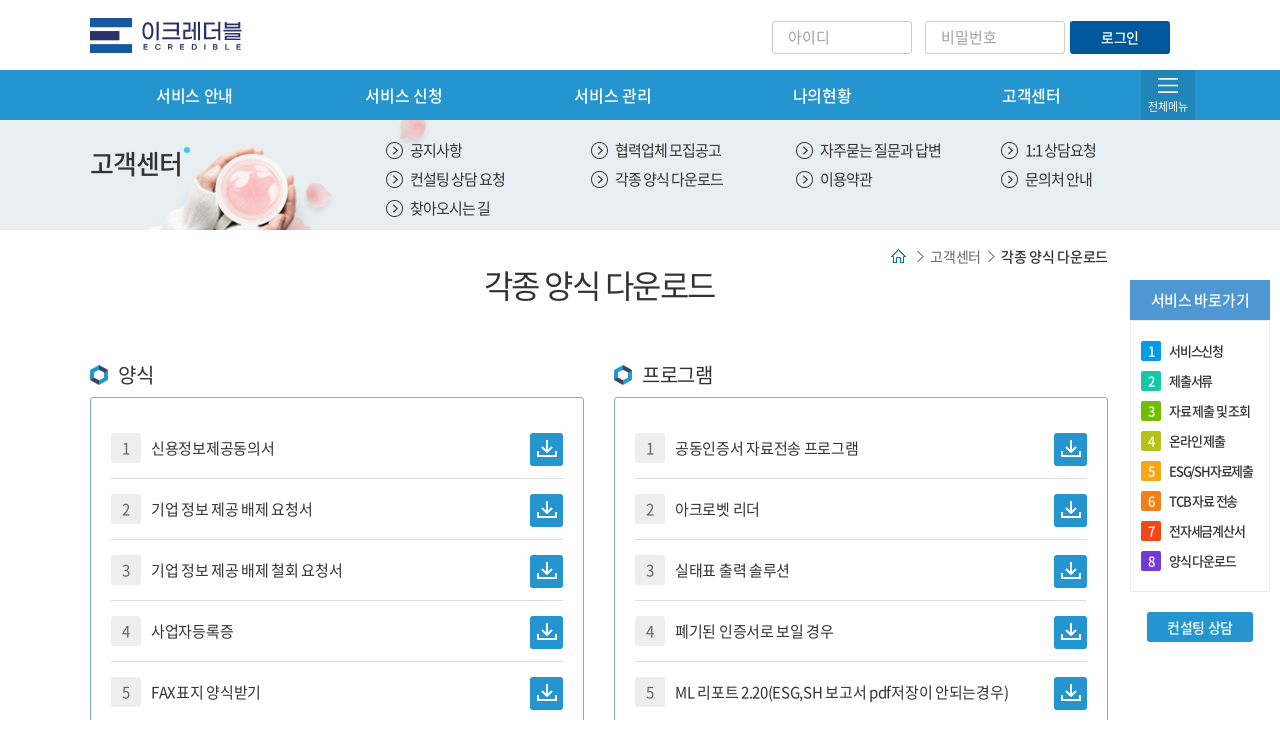

--- FILE ---
content_type: text/html;charset=utf-8
request_url: https://www.srms.co.kr/svc/ssr/cc/ed/SSR07050100.do;jsessionid=0737000265E01F56AC548651FB0F9567.svc-srms2
body_size: 37947
content:
<!DOCTYPE html>
<html lang="ko">
<head>
	<meta http-equiv="Content-Type" content="text/html;charset=utf-8" />
	<meta http-equiv="X-UA-Compatible" content="IE=edge" />
	<meta name="viewport" content="width=device-width,initial-scale=1.0,minimum-scale=1.0,maximum-scale=1.0,user-scalable=no" />
		<title>(주)이크레더블-신용평가,공공입찰용 평가서</title>
	<link rel="stylesheet" type="text/css" href="/css/srms/ui_common.css?a=35011" />
<link rel="stylesheet" type="text/css" href="/css/srms/ui_content.css?a=35011" />

<link rel="stylesheet" type="text/css" href="/css/srms/ui_mobile.css?a=35011" />
	<script src="/js/jquery.min.js"></script>
<script src="/js/jquery-ui.min.js"></script>
<script src="/js/jquery.plugin.js"></script>
<script src="/js/jquery.cookie.js"></script>
<script src="/js/srms/ui_common.js?a=35011"></script>
<script src="/js/srms/com_download.js?a=35011"></script>
<script src="/js/ecredible/cms/com/common.js?a=35011"></script>
<script src="/js/srms/messageView.js?a=35011"></script>
<script src="/js/srms/com_menu.js?a=35011"></script>
<script src="/js/srms/srms_common.js?a=35011"></script>
<!-- <script src="/js/ecredible/cms/com/messageView.js"></script> -->
<!-- <script src="/js/ecredible/cms/com/common.js"></script>
<script src="/js/ecredible/cms/com/commonCode.js"></script>
<script src="/js/message.js"></script>
<script src="/js/ecredible/svc/sst/co/stt_function.js"></script> -->
</head>
<body>
	<div id="wrap">
		<script>
	$(document).ready(function(){
		$("input[name=userPwd]").keydown(function(key){
			if(key.keyCode == 13){
				fnLogin();
			}
		});
	});

	function callbackfuc(result){
		var isLogin = result.isLogin;
		var loginGubun = result.loginGubun;
		if(isLogin){
			if(loginGubun == '2'){ // 담당자로그인
				$("#loginCmn_uid").val(result.uid);
				$("#loginCmn_pwd2").val(result.pwd2);
				$("#loginCmn_brno").val(result.brno);
				$("#loginCmn").attr("action", result.result);
				alertView2(result.type, result.title, result.message, fnLocSubmit, result, "");
			}else{ // 어드민 로그인
				alertView2(result.type, result.title, result.message, fnLocation, result, "");
			}
		} else if(result.gb=='10005') {
			// 통합회원 미전환 회원=> 통합사이트 통합전환페이지 연결
			// 통합회원전환 회원 => 통합사이트 자동로그인
			alertView2(result.type, result.title, result.message, fnFormSend, result, "");
		} else if(result.gb=='10006') {
			// 통합회원전환 회원 => 통합사이트 자동로그인
			alertView2(result.type, result.title, result.message, fnFormSend, result, "");
		}  else{
			var gb = result.gb;
			if(gb == 'tcb'){ // tcb 로그인일 경우
				// Do Noting
			}else{
				alertView2(result.type, result.title, result.message, fnFailLocation, result, "");
			}
		}
	}

	function fnLocation(result){
		location.href = result.result;
	}

	function fnFormSend(result){
	    var form = document.getElementById('lgnEcreFrm'); // 통합사이트 통합회원전환페이지 form
	    form.action = result.result;
	    form.submit();  // 폼을 submit() 메서드로 제출
	}

	function fnFailLocation(){
		location.href = "/svc/ssr/mm/li/SSR08020200.do";
	}

	function fnLocSubmit(result){
		$("#loginCmn").submit();
	}

	function fnLogin(){

		if($("#uid").val().trim().length<1){
			$("#uid").focus();
			alert("아이디를 입력해주세요.");
			return;
		}

		if($("#userPwd").val().trim().length<1 || $("#userPwd").val()==$("#userPwd").attr("placeholder")){
			$("#userPwd").select();
			alert("비밀번호를 입력해주세요.");
			return;
		}

		$('#username').val($('#uid').val());
		$('#password').val($('#userPwd').val());
		$('#userPwd').val(SHA256($('#userPwd').val()));

		var param = $("#SSR080202LoginVO").serialize();
	 	ajaxPost("/svc/ssr/mm/li/SSR08020201.do",param,"",callbackfuc);
	}

	function fnSignUp(){
		var msg = "안녕하세요, 이크레더블입니다.<br><br>2025년 9월 26일부로 이크레더블의 모든 서비스가 하나의 서비스로 통합 전환되었습니다.<br><br>신용, 기술, ESG평가 신청 및 기업정보 조회 서비스까지 다양한 서비스를 보다 편리하게 이용해보세요.<br><br>아래 확인 버튼을 누르시면 통합 서비스 회원가입 페이지로 이동됩니다.<br>감사합니다." ;
		var location = "https://www.ecredible.co.kr/athn/entr/ECR02030100.do";
		var result = {"result" : location};
		alertView2("information", "회원가입", msg, fnLocation, result, "");
	}
</script>

<!-- 메뉴 건너뛰기 -->
<div id="skipNavi">
	<a href="#content">본문 바로가기</a>
</div>
<!-- //메뉴 건너뛰기 -->
<form name="loginCmn" id="loginCmn" method="post" action="">
	<input type="hidden" name="loginCmn_uid" id="loginCmn_uid">
	<input type="hidden" name="loginCmn_pwd2" id="loginCmn_pwd2">
	<input type="hidden" name="loginCmn_brno" id="loginCmn_brno">
</form>

<!-- 상단 영역 -->
<div id="header">
	<div class="inner">
		<h1 class="logo"><a href="/svc/ssr/mn/SSR01010100.do">eCredible</a></h1>
		<button type="button" class="btn_mAllMenu">모바일 전체메뉴 열기</button>

		<!-- 로그인 전 -->
				<div class="hTop">
					<form id="SSR080202LoginVO" class="hTopForm" action="/svc/ssr/cc/ed/SSR07050100.do;jsessionid=27D59A16CFCE6994519D9C9B6637380E.svc-srms2" method="post"><ul class="login">
							<li><input type="text" id="uid" name="uid" title="아이디" placeholder="아이디"></li>
							<li><input type="password" id="userPwd" name="userPwd" title="비밀번호" placeholder="비밀번호"></li>
						</ul>
						<a href="javascript:fnLogin();" class="login_submit">로그인</a>
					</form><form id="lgnEcreFrm" method="POST" name="lgnEcreFrm">
						<input type="hidden" id="username" name="username">
						<input type="hidden" id="password" name="password">
						<input type="hidden" id="loginType" name="loginType" value="entp">
					</form>
					<ul>
						<li><a href="javascript:fnSignUp();">회원가입</a></li>
						<li><a href='/svc/ssr/mm/li/SSR08030100.do;jsessionid=27D59A16CFCE6994519D9C9B6637380E.svc-srms2'>아이디/비밀번호찾기</a></li>
					</ul>
				</div>
				<!-- //로그인 전 -->
			</div>
	<!-- GNB -->
	<div id="gnb">
		<div class="inner">
			<ul class="gnbMenu">
				<li class="col1"><a href="/svc/ssr/si/SSR020100.do?menuId=00">서비스 안내</a>
					<div>
						<span>서비스안내</span>
						<ul>
							<li class="line1"><a href='/svc/ssr/si/SSR020100.do;jsessionid=27D59A16CFCE6994519D9C9B6637380E.svc-srms2?menuId=00'>평가서비스 안내</a></li>
							<!--평가본부-2022-81-->
							<li class="line2"><a href="/svc/ssr/si/SSR020100.do;jsessionid=27D59A16CFCE6994519D9C9B6637380E.svc-srms2?menuId=34">컨설팅 서비스 안내</a></li>
							<li class="line3"><a href='/svc/ssr/si/SSR020100.do;jsessionid=27D59A16CFCE6994519D9C9B6637380E.svc-srms2?menuId=10'>기타서비스 안내</a></li>
							<li class="line4"><a href='/svc/ssr/si/SSR020100.do;jsessionid=27D59A16CFCE6994519D9C9B6637380E.svc-srms2?menuId=17'>패키지서비스 안내</a></li>
							<li class="line1"><a href='/svc/ssr/si/SSR020100.do;jsessionid=27D59A16CFCE6994519D9C9B6637380E.svc-srms2?menuId=19'>서비스 이용절차</a></li>
							<li class="line2"><a href='/svc/ssr/si/SSR020100.do;jsessionid=27D59A16CFCE6994519D9C9B6637380E.svc-srms2?menuId=20'>제출서류 안내</a></li>
							<li class="line3"><a href='/svc/ssr/si/SSR020100.do;jsessionid=27D59A16CFCE6994519D9C9B6637380E.svc-srms2?menuId=25'>평가서비스 도입안내</a></li>
							<li class="line4"><a href='/svc/ssr/si/SSR020100.do;jsessionid=27D59A16CFCE6994519D9C9B6637380E.svc-srms2?menuId=26'>이용기관안내</a></li>
						</ul>
					</div>
				</li>
				<li class="col2"><a href="/svc/ssr/sr/SSR04010120.do">서비스 신청</a>
					<div>
						<span>서비스신청</span><br>
						<!-- p>이크레더블에서 제공하는 다양한 서비스를 이용해보세요.<br><a href="/svc/ssr/sr/SSR04010100.do" class="link">서비스 신청 바로가기</a></p -->
						<ul>
							<li><a href='/svc/ssr/sr/SSR04010100.do;jsessionid=27D59A16CFCE6994519D9C9B6637380E.svc-srms2'>신용 평가 서비스 신청</a></li>
							<li><a href='/svc/ssr/sr/SSR04010121.do;jsessionid=27D59A16CFCE6994519D9C9B6637380E.svc-srms2'>ESG 평가 서비스 신청</a></li>
							<li><a href='/svc/ssr/sr/SSR04010131.do;jsessionid=27D59A16CFCE6994519D9C9B6637380E.svc-srms2'>SH 평가 서비스 신청</a></li>

							<li><a href='/svc/ssr/sr/SSR04010141.do;jsessionid=27D59A16CFCE6994519D9C9B6637380E.svc-srms2'>ESG 컨설팅 서비스 신청</a></li>
							<li style="margin-left:-12px;"><a href='/svc/ssr/sr/SSR04010151.do;jsessionid=27D59A16CFCE6994519D9C9B6637380E.svc-srms2'>SH 컨설팅 서비스 신청</a></li>
							<li style="margin-left:-5px;"><a href='/svc/ssr/sr/SSR04010161.do;jsessionid=27D59A16CFCE6994519D9C9B6637380E.svc-srms2'>ESG 자가진단 서비스 신청</a></li>
							<li><a href='/svc/ssr/sr/SSR04010171.do;jsessionid=27D59A16CFCE6994519D9C9B6637380E.svc-srms2'>SH 자가진단 서비스 신청</a></li>
						</ul>
					</div>
				</li>
				<li class="col3"><a href="/svc/ssr/sm/os/SSR05010100.do">서비스 관리</a>
					<div>
						<span>서비스관리</span>
						<ul>
							<li><a href='/svc/ssr/sm/os/SSR05010100.do;jsessionid=27D59A16CFCE6994519D9C9B6637380E.svc-srms2'>온라인 제출</a></li>
							<li><a href='/svc/ssr/sm/vi/SSR05020100.do;jsessionid=27D59A16CFCE6994519D9C9B6637380E.svc-srms2'>유효한 서비스 조회</a></li>
							<li><a href='/svc/ssr/sm/wi/SSR05030100.do;jsessionid=27D59A16CFCE6994519D9C9B6637380E.svc-srms2'>전체 서비스 조회</a></li>
							<li><a href='/svc/ssr/sm/so/SSR05040100.do;jsessionid=27D59A16CFCE6994519D9C9B6637380E.svc-srms2'>DNA 제출용 원본출력</a></li>
						</ul>
					</div>
				</li>
				<li class="col4"><a href="/svc/ssr/ss/mp/SSR06010100.do">나의현황</a>
					<div>
						<span>나의현황</span>
						<ul>
							<li class="line1"><a href="/svc/ssr/ss/vs/SSR06050300.do"><em>A.</em>평가자료 제출</a></li>
							<li class="line2"><a href="/svc/ssr/ss/vs/SSR06050304.do"><em>B.</em>ESG/SH 평가자료 제출</a></li>
							<li class="line3"><a href="/svc/ssr/ss/vs/SSR06050302.do"><em>C.</em>분기별 부가세제출(TAR/RMIS)</a></li>
							<li class="line4"><a href="/svc/ssr/ss/vs/SSR06050303.do"><em>D.</em>PLUS(하반기) 자료제출</a></li>
							<li class="line1"><a href="/svc/ssr/ss/mp/SSR06010100.do#menu1"><em>E.</em>서비스상품 신청/진행 현황 조회</a></li>
							<li class="line2"><a href="/svc/ssr/ss/mp/SSR06010100.do#menu2"><em>F.</em>서비스상품 발급결과 조회</a></li>
							<li class="line3"><a href="/svc/ssr/ss/mp/SSR06010100.do#menu3"><em>G.</em>원청사 추가자료 입력</a></li>
							<li class="line4"><a href="/svc/ssr/ss/et/SSR06040100.do"><em>H.</em>전자세금계산서 확인</a></li>
							<li class="line1"><a href="/svc/ssr/ss/bc/SSR06080100.do"><em>I.</em>거래처 신용 모니터링</a></li>
							<!-- <li class="line2"><a href="/svc/ssr/ss/vs/SSR06050305.do"><em>J.</em>자가진단 실태표 작성</a></li> -->
						</ul>
					</div>
				</li>
				<li class="col5"><a href='/svc/ssr/cc/pm/SSR07010100.do;jsessionid=27D59A16CFCE6994519D9C9B6637380E.svc-srms2'>고객센터</a>
					<div>
						<span>고객센터</span>
						<ul>
							<li class="line1"><a href='/svc/ssr/cc/pm/SSR07010100.do;jsessionid=27D59A16CFCE6994519D9C9B6637380E.svc-srms2'>공지사항</a></li>
							<li class="line2"><a href='/svc/ssr/cc/mm/SSR07020100.do;jsessionid=27D59A16CFCE6994519D9C9B6637380E.svc-srms2'>협력업체 모집공고</a></li>
							<li class="line3"><a href='/svc/ssr/cc/qr/SSR07030100.do;jsessionid=27D59A16CFCE6994519D9C9B6637380E.svc-srms2'>자주묻는 질문과 답변</a></li>
							<li class="line4"><a href='/svc/ssr/cc/cd/SSR07040100.do;jsessionid=27D59A16CFCE6994519D9C9B6637380E.svc-srms2'>1:1 상담요청</a></li>
							<!--평가본부-2022-81-->
							<li class="line1"><a href='/svc/ssr/cc/cd/SSR07040200.do;jsessionid=27D59A16CFCE6994519D9C9B6637380E.svc-srms2'>컨설팅 상담 요청</a></li>
							<li class="line2"><a href='/svc/ssr/cc/ed/SSR07050100.do;jsessionid=27D59A16CFCE6994519D9C9B6637380E.svc-srms2'>각종 양식 다운로드</a></li>
							<li class="line3"><a href='/svc/ssr/cc/cs/SSR07060100.do;jsessionid=27D59A16CFCE6994519D9C9B6637380E.svc-srms2'>이용약관</a></li>
							<li class="line4"><a href='/svc/ssr/cc/cs/SSR07060200.do;jsessionid=27D59A16CFCE6994519D9C9B6637380E.svc-srms2'>문의처 안내</a></li>
							<li class="line1"><a href='/svc/ssr/cc/cs/SSR07060300.do;jsessionid=27D59A16CFCE6994519D9C9B6637380E.svc-srms2'>찾아오시는 길</a></li>
						</ul>
					</div>
				</li>
			</ul>
			<button type="button" class="btn_wAllMenu">전체메뉴</button>
		</div>
	</div>
	<!-- //GNB -->
</div>
<!-- //상단 영역 -->

<!-- 웹 전체메뉴 -->
<div id="wAllMenu">
	<div id="wScroll">
		<div class="inner">
			<span class="logo">eCredible</span>
			<h2>전체메뉴</h2>
			<ul>
				<li class="col1"><strong>서비스 안내</strong>
					<ul>
						<li><a href='/svc/ssr/si/SSR020100.do;jsessionid=27D59A16CFCE6994519D9C9B6637380E.svc-srms2?menuId=00'>평가서비스 안내</a></li>
						<!--평가본부-2022-81-->
						<li><a href='/svc/ssr/si/SSR020100.do;jsessionid=27D59A16CFCE6994519D9C9B6637380E.svc-srms2?menuId=34'>컨설팅 서비스 안내</a></li>
						<li><a href='/svc/ssr/si/SSR020100.do;jsessionid=27D59A16CFCE6994519D9C9B6637380E.svc-srms2?menuId=10'>기타서비스 안내</a></li>
						<li><a href='/svc/ssr/si/SSR020100.do;jsessionid=27D59A16CFCE6994519D9C9B6637380E.svc-srms2?menuId=17'>패키지서비스 안내</a></li>
						<li><a href='/svc/ssr/si/SSR020100.do;jsessionid=27D59A16CFCE6994519D9C9B6637380E.svc-srms2?menuId=19'>서비스 이용절차</a></li>
						<li><a href='/svc/ssr/si/SSR020100.do;jsessionid=27D59A16CFCE6994519D9C9B6637380E.svc-srms2?menuId=20'>제출서류 안내</a></li>
						<li><a href='/svc/ssr/si/SSR020100.do;jsessionid=27D59A16CFCE6994519D9C9B6637380E.svc-srms2?menuId=25'>평가서비스 도입안내</a></li>
						<li><a href='/svc/ssr/si/SSR020100.do;jsessionid=27D59A16CFCE6994519D9C9B6637380E.svc-srms2?menuId=26'>이용기관안내</a></li>
					</ul>
				</li>
				<li class="col2"><strong>서비스 신청</strong>
					<ul>
						<li><a href="/svc/ssr/sr/SSR04010100.do">신용 평가 서비스 신청</a></li>
						<li><a href="/svc/ssr/sr/SSR04010121.do">ESG 평가 서비스 신청</a></li>
						<li><a href="/svc/ssr/sr/SSR04010131.do">SH 평가 서비스 신청</a></li>
						</ul>
				</li>
				<li class="col3"><strong>서비스 관리</strong>
					<ul>
						<li><a href='/svc/ssr/sm/os/SSR05010100.do;jsessionid=27D59A16CFCE6994519D9C9B6637380E.svc-srms2'>온라인 제출</a></li>
						<li><a href='/svc/ssr/sm/vi/SSR05020100.do;jsessionid=27D59A16CFCE6994519D9C9B6637380E.svc-srms2'>유효한 서비스 조회</a></li>
						<li><a href='/svc/ssr/sm/wi/SSR05030100.do;jsessionid=27D59A16CFCE6994519D9C9B6637380E.svc-srms2'>전체 서비스 조회</a></li>
						<li><a href='/svc/ssr/sm/so/SSR05040100.do;jsessionid=27D59A16CFCE6994519D9C9B6637380E.svc-srms2'>DNA 제출용 원본출력</a></li>
					</ul>
				</li>
				<li class="col4"><strong>나의현황</strong>
					<ul>
						<li><a href="/svc/ssr/ss/vs/SSR06050300.do">평가자료 제출</a></li>
						<li><a href="/svc/ssr/ss/vs/SSR06050304.do">ESG/SH 평가자료 제출</a></li>
						<li><a href="/svc/ssr/ss/vs/SSR06050302.do">분기별 부가세제출(TAR/RMIS)</a></li>
						<li><a href="/svc/ssr/ss/vs/SSR06050303.do">PLUS(하반기) 자료제출</a></li>
						<li><a href="/svc/ssr/ss/mp/SSR06010100.do#menu1">서비스상품 신청/진행 현황 조회</a></li>
						<li><a href="/svc/ssr/ss/mp/SSR06010100.do#menu2">서비스상품 발급결과 조회</a></li>
						<li><a href="/svc/ssr/ss/mp/SSR06010100.do#menu3">원청사 추가자료 입력</a></li>
						<li><a href="/svc/ssr/ss/et/SSR06040100.do">전자세금계산서 확인</a></li>
						<li><a href="/svc/ssr/ss/bc/SSR06080100.do">거래처 신용 모니터링</a></li>
					</ul>
				</li>
				<li class="col5"><strong>고객센터</strong>
					<ul>
						<li><a href='/svc/ssr/cc/pm/SSR07010100.do;jsessionid=27D59A16CFCE6994519D9C9B6637380E.svc-srms2'>공지사항</a></li>
						<li><a href='/svc/ssr/cc/mm/SSR07020100.do;jsessionid=27D59A16CFCE6994519D9C9B6637380E.svc-srms2'>협력업체 모집공고</a></li>
						<li><a href='/svc/ssr/cc/qr/SSR07030100.do;jsessionid=27D59A16CFCE6994519D9C9B6637380E.svc-srms2'>자주묻는 질문과 답변</a></li>
						<li><a href='/svc/ssr/cc/cd/SSR07040100.do;jsessionid=27D59A16CFCE6994519D9C9B6637380E.svc-srms2'>1:1 상담요청</a></li>
						<!--평가본부-2022-81-->
						<li><a href='/svc/ssr/cc/cd/SSR07040200.do;jsessionid=27D59A16CFCE6994519D9C9B6637380E.svc-srms2'>컨설팅 상담 요청</a></li>
						<li><a href='/svc/ssr/cc/ed/SSR07050100.do;jsessionid=27D59A16CFCE6994519D9C9B6637380E.svc-srms2'>각종 양식 다운로드</a></li>
						<li><a href='/svc/ssr/cc/cs/SSR07060100.do;jsessionid=27D59A16CFCE6994519D9C9B6637380E.svc-srms2'>이용약관</a></li>
						<li><a href='/svc/ssr/cc/cs/SSR07060200.do;jsessionid=27D59A16CFCE6994519D9C9B6637380E.svc-srms2'>문의처 안내</a></li>
						<li><a href='/svc/ssr/cc/cs/SSR07060300.do;jsessionid=27D59A16CFCE6994519D9C9B6637380E.svc-srms2'>찾아오시는 길</a></li>
					</ul>
				</li>
				<li class="col6"><strong>회원관리</strong>
					<ul>
						<li><a href='/svc/ssr/mm/li/SSR08020200.do;jsessionid=27D59A16CFCE6994519D9C9B6637380E.svc-srms2'>로그인</a></li>
						<li><a href='javascript:fnSignUp();'>회원가입</a></li>
						<li><a href='/svc/ssr/mm/li/SSR08020100.do;jsessionid=27D59A16CFCE6994519D9C9B6637380E.svc-srms2'>담당자 추가등록</a></li>
						<li><a href='/svc/ssr/mm/li/SSR08030100.do;jsessionid=27D59A16CFCE6994519D9C9B6637380E.svc-srms2'>아이디/비밀번호 찾기</a></li>
						<li><a href='/svc/ssr/mm/ic/SSR08040100.do;jsessionid=27D59A16CFCE6994519D9C9B6637380E.svc-srms2'>기업정보 변경</a></li>
						<li><a href='/svc/ssr/mm/ic/SSR08040201.do;jsessionid=27D59A16CFCE6994519D9C9B6637380E.svc-srms2'>담당자정보 변경</a></li>
						<li><a href='/svc/ssr/mm/ic/SSR08040300.do;jsessionid=27D59A16CFCE6994519D9C9B6637380E.svc-srms2'>전체 담당자현황</a></li>
					</ul>
				</li>
			</ul>
			<button type="button" class="btn_wAllMenuClose">전체메뉴 닫기</button>
		</div>
	</div>
</div>
<!-- //웹 전체메뉴 -->

<!-- 모바일 전체메뉴 -->
<div id="mAllMenu">
	<h2><a href="/svc/ssr/mn/SSR01010100.do" class="logo">eCredible 전체메뉴</a></h2>
	<!-- 로그인전 -->
			<div class="mLoginArea login">
				<a href='/svc/ssr/mm/li/SSR08020200.do;jsessionid=27D59A16CFCE6994519D9C9B6637380E.svc-srms2'>로그인</a>
			</div>
			<!-- //로그인전 -->
		<div class="mAllMenuScroll">
		<ul>
			<li class="col1"><a href='/svc/ssr/si/SSR020100.do;jsessionid=27D59A16CFCE6994519D9C9B6637380E.svc-srms2?menuId=00'>서비스 안내</a>
				<ul>
					<li><a href='/svc/ssr/si/SSR020100.do;jsessionid=27D59A16CFCE6994519D9C9B6637380E.svc-srms2?menuId=00'>평가서비스 안내</a></li>
					<!--평가본부-2022-81-->
					<li><a href='/svc/ssr/si/SSR020100.do;jsessionid=27D59A16CFCE6994519D9C9B6637380E.svc-srms2?menuId=34'>컨설팅 서비스 안내</a></li>
					<li><a href='/svc/ssr/si/SSR020100.do;jsessionid=27D59A16CFCE6994519D9C9B6637380E.svc-srms2?menuId=10'>기타서비스 안내</a></li>
					<li><a href='/svc/ssr/si/SSR020100.do;jsessionid=27D59A16CFCE6994519D9C9B6637380E.svc-srms2?menuId=17'>패키지서비스 안내</a></li>
					<li><a href='/svc/ssr/si/SSR020100.do;jsessionid=27D59A16CFCE6994519D9C9B6637380E.svc-srms2?menuId=19'>서비스 이용절차</a></li>
					<li><a href='/svc/ssr/si/SSR020100.do;jsessionid=27D59A16CFCE6994519D9C9B6637380E.svc-srms2?menuId=20'>제출서류 안내</a></li>
					<li><a href='/svc/ssr/si/SSR020100.do;jsessionid=27D59A16CFCE6994519D9C9B6637380E.svc-srms2?menuId=25'>평가서비스 도입안내</a></li>
					<li><a href='/svc/ssr/si/SSR020100.do;jsessionid=27D59A16CFCE6994519D9C9B6637380E.svc-srms2?menuId=26'>이용기관안내</a></li>
				</ul>
			</li>
			<li class="col2"><a href='/svc/ssr/sm/os/SSR05010100.do;jsessionid=27D59A16CFCE6994519D9C9B6637380E.svc-srms2'>서비스 관리</a>
				<ul>
					<li><a href='/svc/ssr/sm/os/SSR05010100.do;jsessionid=27D59A16CFCE6994519D9C9B6637380E.svc-srms2'>온라인 제출</a></li>
					<li><a href='/svc/ssr/sm/vi/SSR05020100.do;jsessionid=27D59A16CFCE6994519D9C9B6637380E.svc-srms2'>유효한 서비스 조회</a></li>
				</ul>
			</li>
			<li class="col3"><a href='/svc/ssr/ss/mp/SSR06010100.do;jsessionid=27D59A16CFCE6994519D9C9B6637380E.svc-srms2'>나의현황</a>
				<ul>
					<li><a href='/svc/ssr/ss/mp/SSR06010100.do;jsessionid=27D59A16CFCE6994519D9C9B6637380E.svc-srms2'>나의 서비스</a></li>
				</ul>
			</li>
			<li class="col4"><a href='/svc/ssr/cc/pm/SSR07010100.do;jsessionid=27D59A16CFCE6994519D9C9B6637380E.svc-srms2'>고객센터</a>
				<ul>
					<li><a href='/svc/ssr/cc/pm/SSR07010100.do;jsessionid=27D59A16CFCE6994519D9C9B6637380E.svc-srms2'>공지사항</a></li>
					<li><a href='/svc/ssr/cc/mm/SSR07020100.do;jsessionid=27D59A16CFCE6994519D9C9B6637380E.svc-srms2'>협력업체 모집공고</a></li>
					<li><a href='/svc/ssr/cc/qr/SSR07030100.do;jsessionid=27D59A16CFCE6994519D9C9B6637380E.svc-srms2'>자주묻는 질문과 답변</a></li>
					<li><a href='/svc/ssr/cc/cd/SSR07040100.do;jsessionid=27D59A16CFCE6994519D9C9B6637380E.svc-srms2'>1:1 상담요청</a></li>
					<!--평가본부-2022-81-->
					<li><a href='/svc/ssr/cc/cd/SSR07040200.do;jsessionid=27D59A16CFCE6994519D9C9B6637380E.svc-srms2'>컨설팅 상담 요청</a></li>
					<li><a href='/svc/ssr/cc/ed/SSR07050100.do;jsessionid=27D59A16CFCE6994519D9C9B6637380E.svc-srms2'>각종 양식 다운로드</a></li>
					<li><a href='/svc/ssr/cc/cs/SSR07060100.do;jsessionid=27D59A16CFCE6994519D9C9B6637380E.svc-srms2'>이용약관</a></li>
					<li><a href='/svc/ssr/cc/cs/SSR07060200.do;jsessionid=27D59A16CFCE6994519D9C9B6637380E.svc-srms2'>문의처 안내</a></li>
					<li><a href='/svc/ssr/cc/cs/SSR07060300.do;jsessionid=27D59A16CFCE6994519D9C9B6637380E.svc-srms2'>찾아오시는 길</a></li>
				</ul>
			</li>
		</ul>
	</div>
	<button type="button" class="btn_mAllMenuClose">모바일 전체메뉴 닫기</button>
</div>
<!-- //모바일 전체메뉴 --><div id="container">
			<div id="content">
				<div class="pageVisual set5">
			<div class="inner">
				<strong>고객센터</strong>
				<ul>
					<li class="line1"><a href='/svc/ssr/cc/pm/SSR07010100.do;jsessionid=27D59A16CFCE6994519D9C9B6637380E.svc-srms2'>공지사항</a></li>
					<li class="line2"><a href='/svc/ssr/cc/mm/SSR07020100.do;jsessionid=27D59A16CFCE6994519D9C9B6637380E.svc-srms2'>협력업체 모집공고</a></li>
					<li class="line3"><a href='/svc/ssr/cc/qr/SSR07030100.do;jsessionid=27D59A16CFCE6994519D9C9B6637380E.svc-srms2'>자주묻는 질문과 답변</a></li>
					<li class="line4"><a href='/svc/ssr/cc/cd/SSR07040100.do;jsessionid=27D59A16CFCE6994519D9C9B6637380E.svc-srms2'>1:1 상담요청</a></li>
					<!--평가본부-2022-81-->
					<li class="line1"><a href='/svc/ssr/cc/cd/SSR07040200.do;jsessionid=27D59A16CFCE6994519D9C9B6637380E.svc-srms2'>컨설팅 상담 요청</a></li>
					<li class="line2"><a href='/svc/ssr/cc/ed/SSR07050100.do;jsessionid=27D59A16CFCE6994519D9C9B6637380E.svc-srms2'>각종 양식 다운로드</a></li>
					<li class="line3"><a href='/svc/ssr/cc/cs/SSR07060100.do;jsessionid=27D59A16CFCE6994519D9C9B6637380E.svc-srms2'>이용약관</a></li>
					<li class="line4"><a href='/svc/ssr/cc/cs/SSR07060200.do;jsessionid=27D59A16CFCE6994519D9C9B6637380E.svc-srms2'>문의처 안내</a></li>
					<li class="line1"><a href='/svc/ssr/cc/cs/SSR07060300.do;jsessionid=27D59A16CFCE6994519D9C9B6637380E.svc-srms2'>찾아오시는 길</a></li>
				</ul>
			</div>
		</div>
	<div id="new_area">
					<script>
$(document).ready(function(){
});
function fnSearch(){
    var value = $("#searchKeyword").val().toLowerCase();
    $("#downList1 li").filter(function() {
      $(this).toggle($(this).text().toLowerCase().indexOf(value) > -1)
    });
    $("#downList2 li").filter(function() {
        $(this).toggle($(this).text().toLowerCase().indexOf(value) > -1)
      });
  }


function fnShowAll(){
    $("#downList1 li").filter(function() {
      $(this).toggle($(this).text().toLowerCase().indexOf("") > -1);
    });
    $("#downList2 li").filter(function() {
        $(this).toggle($(this).text().toLowerCase().indexOf("") > -1);
      });
}
</script>
	<div class="inner">
		<div class="pageTitle">
			<h3>각종 양식 다운로드</h3>
			<ul class="pageLocation">
				<li class="btn_home"><span>Home</span></li>
				<li><span>고객센터</span></li>
				<li><b>각종 양식 다운로드</b></li>
			</ul>
			<a href="#" class="btn_back">이전으로 이동</a>
		</div>

		<div class="divGroup cols2">
			<div>
				<h4 class="cont">양식</h4>
				<div class="downWrap">
					<ul class="downList" id="downList1">
						<li><a href="#" onclick="injeinc.modalOpen('#modal7');" class="tit"><em>1</em>신용정보제공동의서<span class="btn_control download"><span>양식 다운로드</span></span></a></li>
						<!-- <li><a href="/download/paper/creditInfoUseConsent.doc" class="tit"><em>1</em>신용정보제공동의서<span class="btn_control download"><span>양식 다운로드</span></span></a></li> -->
						<!-- <li><a href="/download/paper/creditInfoUseConsent.hwp" class="tit"><em>2</em>신용정보제공동의서(한글)<span class="btn_control download"><span>양식 다운로드</span></span></a></li> -->
						<!-- <li><a href="/download/paper/request4.doc" class="tit"><em>3</em>DNA 재신청요청문<span class="btn_control download"><span>양식 다운로드</span></span></a></li> -->
						<li><a href="/download/paper/widuspool_exclusionForm.pdf" class="tit" target="_blank"><em>2</em>기업 정보 제공 배제 요청서<span class="btn_control download"><span>양식 다운로드</span></span></a></li>
						<!-- <li><a href="/download/paper/remove_ent.pdf" class="tit" target="_blank"><em>2</em>기업 정보 제공 배제 요청서<span class="btn_control download"><span>양식 다운로드</span></span></a></li> -->
						<li><a href="/download/paper/remove_ent_cancel.pdf" class="tit" target="_blank"><em>3</em>기업 정보 제공 배제 철회 요청서<span class="btn_control download"><span>양식 다운로드</span></span></a></li>
						<li><a href="/download/paper/ecred_20131231.pdf" class="tit" target="_blank"><em>4</em>사업자등록증<span class="btn_control download"><span>양식 다운로드</span></span></a></li>
						<li><a href="/download/paper/ecred_fax_print.pdf" class="tit" target="_blank"><em>5</em>FAX표지 양식받기<span class="btn_control download"><span>양식 다운로드</span></span></a></li>
						<li><a href="https://supertax.srms.co.kr/svc/sst/mn/SST01010100.do" class="tit" target="_blank"><em>6</em>매입매출장 전송<span class="btn_control download"><span>양식 다운로드</span></span></a></li>
					</ul>
				</div>
			</div>
			<div>
				<h4 class="cont">프로그램</h4>
				<div class="downWrap">
					<ul class="downList" id="downList2">
						<li><a href="/infotech/file/ExAdapter_Web_Setup.zip" class="tit"><em>1</em>공동인증서 자료전송 프로그램<span class="btn_control download"><span>양식 다운로드</span></span></a></li>
						<li><a href="javascript:downAcrobat();" class="tit"><em>2</em>아크로벳 리더<span class="btn_control download"><span>양식 다운로드</span></span></a></li>
						<li><a href="/download/printer/MsiSetup.msi" class="tit"><em>3</em>실태표 출력 솔루션<span class="btn_control download"><span>양식 다운로드</span></span></a></li>
						<li><a href="/download/mlreprt/MLReport_pass.zip" class="tit"><em>4</em>폐기된 인증서로 보일 경우<span class="btn_control download"><span>양식 다운로드</span></span></a></li>
						<li><a href="/download/mlreprt/MLReportEnterpriseAuto.zip" class="tit"><em>5</em>ML 리포트 2.20(ESG,SH 보고서 pdf저장이 안되는경우)<span class="btn_control download"><span>양식 다운로드</span></span></a></li>
						<li class="none"></li>
					</ul>
				</div>
			</div>
		</div>

		<div class="divGroup cols2">
			<div>
				<h4 class="cont">기타</h4>
				<div class="downWrap">
					<ul class="downList" id="downList1">
						<li><span class="tit"><em>1</em>&nbsp;</span></li>
						<li><span class="tit"><em>2</em>&nbsp;</span></li>
						<li><span class="tit"><em>3</em>&nbsp;</span></li>
					</ul>
				</div>
			</div>
			<div>
				<h4 class="cont">매뉴얼</h4>
				<div class="downWrap">
					<ul class="downList" id="downList2">
						<li><a href="/download/paper/aplcStep.pdf" class="tit" target="_blank"><em>1</em>이용절차 안내<span class="btn_control download"><span>양식 다운로드</span></span></a></li>
						<li><a href="javascript:openFile('/files/appl/srms_service_app.pdf');" class="tit"><em>2</em>서비스신청 매뉴얼<span class="btn_control download"><span>양식 다운로드</span></span></a></li>
						<li><a href="/esp/file/cert_menu_doc_main.pdf" class="tit" target="_blank"><em>3</em>공동인증서 자료전송 매뉴얼<span class="btn_control download"><span>양식 다운로드</span></span></a></li>
					</ul>
				</div>
			</div>
		</div>

		<div id="modal7" class="modalWrap small">
			<div class="popTitle">
				<h3>신용정보제공동의서</h3>
				<button type="button" class="btn_popClose btn_modalClose">모달팝업 닫기</button>
			</div>
			<div class="popContent">
				<div class="btnArea modalDowns">
					<a href="/download/paper/creditInfoConsntForm.docx" class="btn_icon downs"><span>워드</span></a>
				</div>
			</div>
		</div>
	</div></div>
			</div>
			<div id="quickArea">
	<div class="quickMenu">
		<h6>서비스 바로가기</h6>
		<ol>
			<li class="item1"><a href="/svc/ssr/sr/SSR04010120.do"><em>1</em>서비스신청</a></li>
			<li class="item2"><a href="/svc/ssr/si/SSR020100.do?menuId=20"><em>2</em>제출서류</a></li>
			<li class="item3"><a href="/svc/ssr/ss/vs/SSR06050300.do"><em>3</em>자료 제출 및 조회</a></li>
			<li class="item4"><a href="/svc/ssr/sm/os/SSR05010100.do"><em>4</em>온라인 제출</a></li>
			<li class="item5"><a href="/svc/ssr/ss/vs/SSR06050304.do"><em>5</em>ESG/SH자료제출</a></li>
			<li class="item6"><a href="javascript:quickWinPopOpen5();"><em>6</em>TCB 자료 전송</a></li>
			<li class="item7"><a href="/svc/ssr/ss/et/SSR06040100.do"><em>7</em>전자세금계산서</a></li>
			<li class="item8"><a href="/svc/ssr/cc/ed/SSR07050100.do"><em>8</em>양식 다운로드</a></li>
		</ol>
	</div>

	<!--
	<button type="button" class="quickGuide" onclick="fn_callTrigger();">안내봇</button>
	-->

	<!--평가본부-2022-81-->
	<div class="btnArea tabBtnTopCen">
	<a href="/svc/ssr/cc/cd/SSR07040200.do" class="btn_inline">컨설팅 상담</a>
	</div>

</div>
</div>
		<div id="fBanner">
		<div class="inner">
			<div class="slider useSlick">
				<ul>
					<li><a href="/svc/ssr/si/SSR020100.do?menuId=26"><img src="/images/srms/img_fBanner1.png" alt="SAMSUNG 삼성물산"></a></li>
					<li><a href="/svc/ssr/si/SSR020100.do?menuId=26"><img src="/images/srms/img_fBanner2.png" alt="GS건설"></a></li>
					<li><a href="/svc/ssr/si/SSR020100.do?menuId=26"><img src="/images/srms/img_fBanner3.png" alt="대우건설"></a></li>
					<li><a href="/svc/ssr/si/SSR020100.do?menuId=26"><img src="/images/srms/img_fBanner4.png" alt="POSCO 포스코건설"></a></li>
					<li><a href="/svc/ssr/si/SSR020100.do?menuId=26"><img src="/images/srms/img_fBanner5.png" alt="롯데건설"></a></li>
					<li><a href="/svc/ssr/si/SSR020100.do?menuId=26"><img src="/images/srms/img_fBanner6.png" alt="HDC 현대산업개발"></a></li>
					<li><a href="/svc/ssr/si/SSR020100.do?menuId=26"><img src="/images/srms/img_fBanner7.png" alt="SK건설"></a></li>
					<li><a href="/svc/ssr/si/SSR020100.do?menuId=26"><img src="/images/srms/img_fBanner32.png" alt="계룡건설"></a></li>
					<li><a href="/svc/ssr/si/SSR020100.do?menuId=26"><img src="/images/srms/img_fBanner8.png" alt="DOOSAN"></a></li>
					<li><a href="/svc/ssr/si/SSR020100.do?menuId=26"><img src="/images/srms/img_fBanner9.png" alt="금호건설"></a></li>
					<li><a href="/svc/ssr/si/SSR020100.do?menuId=26"><img src="/images/srms/img_fBanner10.png" alt="DAELIM"></a></li>
					<li><a href="/svc/ssr/si/SSR020100.do?menuId=26"><img src="/images/srms/img_fBanner11.png" alt="한진중공업"></a></li>
					<li><a href="/svc/ssr/si/SSR020100.do?menuId=26"><img src="/images/srms/img_fBanner12.png" alt="한진공영(주)"></a></li>
					<li><a href="/svc/ssr/si/SSR020100.do?menuId=26"><img src="/images/srms/img_fBanner13.png" alt="DSME"></a></li>
					<li><a href="/svc/ssr/si/SSR020100.do?menuId=26"><img src="/images/srms/img_fBanner14.png" alt="LG하우시스"></a></li>
					<li><a href="/svc/ssr/si/SSR020100.do?menuId=26"><img src="/images/srms/img_fBanner15.png" alt="SK주식회사"></a></li>
					<!--
					<li><a href="/svc/ssr/si/SSR020100.do?menuId=26"><img src="/images/srms/img_fBanner16.png" alt="SAMSUNG SDS"></a></li>
					-->
					<li><a href="/svc/ssr/si/SSR020100.do?menuId=26"><img src="/images/srms/img_fBanner17.png" alt="아시아나 IDT"></a></li>
					<li><a href="/svc/ssr/si/SSR020100.do?menuId=26"><img src="/images/srms/img_fBanner18.png" alt="POSCO 포스코ICT"></a></li>
					<li><a href="/svc/ssr/si/SSR020100.do?menuId=26"><img src="/images/srms/img_fBanner19.png" alt="LG전자"></a></li>
					<li><a href="/svc/ssr/si/SSR020100.do?menuId=26"><img src="/images/srms/img_fBanner20.png" alt="SAMSUNG"></a></li>
					<li><a href="/svc/ssr/si/SSR020100.do?menuId=26"><img src="/images/srms/img_fBanner21.png" alt="KT"></a></li>
					<li><a href="/svc/ssr/si/SSR020100.do?menuId=26"><img src="/images/srms/img_fBanner22.png" alt="SK TELECOM"></a></li>
					<li><a href="/svc/ssr/si/SSR020100.do?menuId=26"><img src="/images/srms/img_fBanner23.png" alt="GM KOREA"></a></li>
					<li><a href="/svc/ssr/si/SSR020100.do?menuId=26"><img src="/images/srms/img_fBanner24.png" alt="HYUNDAI"></a></li>
					<li><a href="/svc/ssr/si/SSR020100.do?menuId=26"><img src="/images/srms/img_fBanner25.png" alt="POSCO"></a></li>
					<li><a href="/svc/ssr/si/SSR020100.do?menuId=26"><img src="/images/srms/img_fBanner26.png" alt="HYUNDAI STEEL"></a></li>
					<li><a href="/svc/ssr/si/SSR020100.do?menuId=26"><img src="/images/srms/img_fBanner27.png" alt="POSCO 포스코 엔지니어링"></a></li>
					<li><a href="/svc/ssr/si/SSR020100.do?menuId=26"><img src="/images/srms/img_fBanner28.png" alt="사는 게 즐겁다! LOTTE.COM"></a></li>
					<li><a href="/svc/ssr/si/SSR020100.do?menuId=26"><img src="/images/srms/img_fBanner29.png" alt="SERVEONE"></a></li>
					<li><a href="/svc/ssr/si/SSR020100.do?menuId=26"><img src="/images/srms/img_fBanner30.png" alt="eNtoB (주)엔투비"></a></li>
					<li><a href="/svc/ssr/si/SSR020100.do?menuId=26"><img src="/images/srms/img_fBanner31.png" alt="HYUNDAI"></a></li>
				</ul>
			</div>
		</div>
	</div>
	<div id="footer">
		<div class="inner">
			<div class="siteInfo">
				<ul>
					<li><a href="https://www.ecredible.co.kr/ecred//hmpg/ECR03010100.do" target="_blank">회사소개</a></li>
					<li><a href="/svc/ssr/cc/cs/SSR07060100.do;jsessionid=27D59A16CFCE6994519D9C9B6637380E.svc-srms2">이용약관</a></li>
					<li><a href="/svc/ssr/si/SSR020100.do;jsessionid=27D59A16CFCE6994519D9C9B6637380E.svc-srms2?menuId=25">평가서비스 도입안내</a></li>
					<li><a href="/svc/ssr/cc/cs/SSR07060400.do;jsessionid=27D59A16CFCE6994519D9C9B6637380E.svc-srms2"><b>개인정보취급방침</b></a></li>
					<li><a href="/svc/ssr/cc/cs/SSR07060300.do;jsessionid=27D59A16CFCE6994519D9C9B6637380E.svc-srms2">찾아오시는 길</a></li>
				</ul>
				<p class="address"><span>서울시 구로구 디지털로33길 27(구로동,삼성IT밸리 8층)</span><br class="wHide"><span>사업자번호 : 105-86-28840</span><span>회사명 : (주)이크레더블</span><br class="wHide"><span>대표명 : 민영창</span><span>전화 : 02)2101-9100</span></p>
				<p class="copy">COPYRIGHT ECREDIBLE CO. LTD., ALL RIGHT RESERVED</p>
			</div>
			<span class="fLogo">eCredible</span>
		</div>
	</div>
	<!-- //하단영역 -->

</div>
	<div id="overlay"></div>
<!-- 공통 적용 스크립트 , 모든 페이지에 노출되도록 설치. 단 전환페이지 설정값보다 항상 하단에 위치해야함 -->
<script type="text/javascript" src="//wcs.naver.net/wcslog.js"> </script>
<script type="text/javascript">
if (!wcs_add) var wcs_add={};
wcs_add["wa"] = "s_dc47dea90bf";
if (!_nasa) var _nasa={};
if(window.wcs){
wcs.inflow();
wcs_do(_nasa);
}
</script>
<!-- Mirae Talk Script Ver 2.0   -->
<script async="true"  src="//log1.toup.net/mirae_log_chat_common.js?adkey=mqzbk" charset="UTF-8"></script>
<!-- Mirae Talk Script END Ver 2.0   -->
</body>
</html>

--- FILE ---
content_type: text/css
request_url: https://www.srms.co.kr/css/srms/ui_common.css?a=35011
body_size: 157965
content:
@charset "utf-8";
@import url('jquery.mCustomScrollbar.css'); /* 메인 gnb 스크롤 */
/* ********************************************************************
Fonts
********************************************************************* */
@font-face {
    font-family: 'Noto Sans';
    font-style: normal;
    font-weight: 400;
    src: url('/fonts/NotoSansKR-Regular.eot');
    src: url('/fonts/NotoSansKR-Regular.eot?#iefix') format('embedded-opentype'), url('/fonts/NotoSansKR-Regular.woff2') format('woff2'), url('/fonts/NotoSansKR-Regular.woff') format('woff'), url('/fonts/NotoSansKR-Regular.otf') format('opentype'), url('/fonts/NotoSansKR-Regular.ttf') format('truetype'), url('/fonts/NotoSansKR-Regular.svg') format('svg');
}

@font-face {
    font-family: 'Noto Sans';
    font-style: normal;
    font-weight: 700;
    src: url('/fonts/NotoSansKR-Medium.eot');
    src: url('/fonts/NotoSansKR-Medium.eot?#iefix') format('embedded-opentype'), url('/fonts/NotoSansKR-Medium.woff2') format('woff2'), url('/fonts/NotoSansKR-Medium.woff') format('woff'), url('/fonts/NotoSansKR-Medium.otf') format('opentype'), url('/fonts/NotoSansKR-Medium.ttf') format('truetype'), url('/fonts/NotoSansKR-Medium.svg') format('svg');
}

/* ********************************************************************
Reset
********************************************************************* */
* {
    -webkit-text-size-adjust: none;
    -webkit-tap-highlight-color: rgba(255,255,255,0);
}

html,body {
    width: 100%;
    height: 100%;
}

body,p,h1,h2,h2,h3,h4,h5,h6,ul,ol,li,dl,dt,dd,table,th,td,form,fieldset,legend,input,textarea,button,select,pre {
    margin: 0;
    padding: 0;
}

body {
    font-family: 'Noto Sans','Malgun Gothic',Dotum,sans-serif;
    font-size: 15px;
    font-weight: 400;
    color: #666;
    line-height: 24px;
    word-wrap: break-word;
    word-break: keep-all;
    letter-spacing: -0.3px;
}

input,textarea,select,button,table,pre {
    font-family: 'Noto Sans','Malgun Gothic',Dotum,sans-serif;
}

ul,ol,li {
    display: block;
    list-style: none;
}

img,button {
    border: 0px none;
}

img,input,button,label,select,textarea {
    vertical-align: middle;
}

input,select,textarea {
    -webkit-appearance: none;
    -moz-appearance: none;
    appearance: none;
    border-radius: 0px;
}

input[type='text'],input[type='password'],input[type='number'],select {
    padding: 0 5px;
}

input[type='submit'],input[type='button'],button {
    cursor: pointer;
}

i,em,address {
    font-style: normal;
}

a {
    text-decoration: none;
    color: #666;
}

a:link,a:visited,a:hover,a:active,a:focus {
    text-decoration: none;
}

table {
    border-spacing: 0;
    table-layout: fixed;
}

article,aside,hgroup,header,footer,figure,figcaption,nav,section {
    display: block;
}

.blind {
    position: absolute;
    overflow: hidden;
    clip: rect(0,0,0,0);
    border: 0;
    width: 1px;
    height: 1px;
    padding: 0;
    margin: -1px;
    text-indent: -10000px;
}

caption, .soundOnly {
    display: block !important;
    position: absolute !important;
    top: -9999px !important;
}

#dim, #overlay {
    display: none;
    position: fixed;
    top: 0;
    left: 0;
    right: 0;
    bottom: 0;
    background: rgba(0,0,0,.5);
    z-index: 11;
}

/* ********************************************************************
Size
********************************************************************* */
/* Width(px) */
.w1 {
    width: 1px !important;
}

.w2 {
    width: 2px !important;
}

.w3 {
    width: 3px !important;
}

.w4 {
    width: 4px !important;
}

.w5 {
    width: 5px !important;
}

.w6 {
    width: 6px !important;
}

.w7 {
    width: 7px !important;
}

.w8 {
    width: 8px !important;
}

.w9 {
    width: 9px !important;
}

.w10 {
    width: 10px !important;
}

.w11 {
    width: 11px !important;
}

.w12 {
    width: 12px !important;
}

.w13 {
    width: 13px !important;
}

.w14 {
    width: 14px !important;
}

.w15 {
    width: 15px !important;
}

.w16 {
    width: 16px !important;
}

.w17 {
    width: 17px !important;
}

.w18 {
    width: 18px !important;
}

.w19 {
    width: 19px !important;
}

.w20 {
    width: 20px !important;
}

.w21 {
    width: 21px !important;
}

.w22 {
    width: 22px !important;
}

.w23 {
    width: 23px !important;
}

.w24 {
    width: 24px !important;
}

.w25 {
    width: 25px !important;
}

.w26 {
    width: 26px !important;
}

.w27 {
    width: 27px !important;
}

.w28 {
    width: 28px !important;
}

.w29 {
    width: 29px !important;
}

.w30 {
    width: 30px !important;
}

.w31 {
    width: 31px !important;
}

.w32 {
    width: 32px !important;
}

.w33 {
    width: 33px !important;
}

.w34 {
    width: 34px !important;
}

.w35 {
    width: 35px !important;
}

.w36 {
    width: 36px !important;
}

.w37 {
    width: 37px !important;
}

.w38 {
    width: 38px !important;
}

.w39 {
    width: 39px !important;
}

.w40 {
    width: 40px !important;
}

.w41 {
    width: 41px !important;
}

.w42 {
    width: 42px !important;
}

.w43 {
    width: 43px !important;
}

.w44 {
    width: 44px !important;
}

.w45 {
    width: 45px !important;
}

.w46 {
    width: 46px !important;
}

.w47 {
    width: 47px !important;
}

.w48 {
    width: 48px !important;
}

.w49 {
    width: 49px !important;
}

.w50 {
    width: 50px !important;
}

.w51 {
    width: 51px !important;
}

.w52 {
    width: 52px !important;
}

.w53 {
    width: 53px !important;
}

.w54 {
    width: 54px !important;
}

.w55 {
    width: 55px !important;
}

.w56 {
    width: 56px !important;
}

.w57 {
    width: 57px !important;
}

.w58 {
    width: 58px !important;
}

.w59 {
    width: 59px !important;
}

.w60 {
    width: 60px !important;
}

.w61 {
    width: 61px !important;
}

.w62 {
    width: 62px !important;
}

.w63 {
    width: 63px !important;
}

.w64 {
    width: 64px !important;
}

.w65 {
    width: 65px !important;
}

.w66 {
    width: 66px !important;
}

.w67 {
    width: 67px !important;
}

.w68 {
    width: 68px !important;
}

.w69 {
    width: 69px !important;
}

.w70 {
    width: 70px !important;
}

.w71 {
    width: 71px !important;
}

.w72 {
    width: 72px !important;
}

.w73 {
    width: 73px !important;
}

.w74 {
    width: 74px !important;
}

.w75 {
    width: 75px !important;
}

.w76 {
    width: 76px !important;
}

.w77 {
    width: 77px !important;
}

.w78 {
    width: 78px !important;
}

.w79 {
    width: 79px !important;
}

.w80 {
    width: 80px !important;
}

.w81 {
    width: 81px !important;
}

.w82 {
    width: 82px !important;
}

.w83 {
    width: 83px !important;
}

.w84 {
    width: 84px !important;
}

.w85 {
    width: 85px !important;
}

.w86 {
    width: 86px !important;
}

.w87 {
    width: 87px !important;
}

.w88 {
    width: 88px !important;
}

.w89 {
    width: 89px !important;
}

.w90 {
    width: 90px !important;
}

.w91 {
    width: 91px !important;
}

.w92 {
    width: 92px !important;
}

.w93 {
    width: 93px !important;
}

.w94 {
    width: 94px !important;
}

.w95 {
    width: 95px !important;
}

.w96 {
    width: 96px !important;
}

.w97 {
    width: 97px !important;
}

.w98 {
    width: 98px !important;
}

.w99 {
    width: 99px !important;
}

.w100 {
    width: 100px !important;
}

.w101 {
    width: 101px !important;
}

.w102 {
    width: 102px !important;
}

.w103 {
    width: 103px !important;
}

.w104 {
    width: 104px !important;
}

.w105 {
    width: 105px !important;
}

.w106 {
    width: 106px !important;
}

.w107 {
    width: 107px !important;
}

.w108 {
    width: 108px !important;
}

.w109 {
    width: 109px !important;
}

.w110 {
    width: 110px !important;
}

.w111 {
    width: 111px !important;
}

.w112 {
    width: 112px !important;
}

.w113 {
    width: 113px !important;
}

.w114 {
    width: 114px !important;
}

.w115 {
    width: 115px !important;
}

.w116 {
    width: 116px !important;
}

.w117 {
    width: 117px !important;
}

.w118 {
    width: 118px !important;
}

.w119 {
    width: 119px !important;
}

.w120 {
    width: 120px !important;
}

.w121 {
    width: 121px !important;
}

.w122 {
    width: 122px !important;
}

.w123 {
    width: 123px !important;
}

.w124 {
    width: 124px !important;
}

.w125 {
    width: 125px !important;
}

.w126 {
    width: 126px !important;
}

.w127 {
    width: 127px !important;
}

.w128 {
    width: 128px !important;
}

.w129 {
    width: 129px !important;
}

.w130 {
    width: 130px !important;
}

.w131 {
    width: 131px !important;
}

.w132 {
    width: 132px !important;
}

.w133 {
    width: 133px !important;
}

.w134 {
    width: 134px !important;
}

.w135 {
    width: 135px !important;
}

.w136 {
    width: 136px !important;
}

.w137 {
    width: 137px !important;
}

.w138 {
    width: 138px !important;
}

.w139 {
    width: 139px !important;
}

.w140 {
    width: 140px !important;
}

.w141 {
    width: 141px !important;
}

.w142 {
    width: 142px !important;
}

.w143 {
    width: 143px !important;
}

.w144 {
    width: 144px !important;
}

.w145 {
    width: 145px !important;
}

.w146 {
    width: 146px !important;
}

.w147 {
    width: 147px !important;
}

.w148 {
    width: 148px !important;
}

.w149 {
    width: 149px !important;
}

.w150 {
    width: 150px !important;
}

.w151 {
    width: 151px !important;
}

.w152 {
    width: 152px !important;
}

.w153 {
    width: 153px !important;
}

.w154 {
    width: 154px !important;
}

.w155 {
    width: 155px !important;
}

.w156 {
    width: 156px !important;
}

.w157 {
    width: 157px !important;
}

.w158 {
    width: 158px !important;
}

.w159 {
    width: 159px !important;
}

.w160 {
    width: 160px !important;
}

.w161 {
    width: 161px !important;
}

.w162 {
    width: 162px !important;
}

.w163 {
    width: 163px !important;
}

.w164 {
    width: 164px !important;
}

.w165 {
    width: 165px !important;
}

.w166 {
    width: 166px !important;
}

.w167 {
    width: 167px !important;
}

.w168 {
    width: 168px !important;
}

.w169 {
    width: 169px !important;
}

.w170 {
    width: 170px !important;
}

.w171 {
    width: 171px !important;
}

.w172 {
    width: 172px !important;
}

.w173 {
    width: 173px !important;
}

.w174 {
    width: 174px !important;
}

.w175 {
    width: 175px !important;
}

.w176 {
    width: 176px !important;
}

.w177 {
    width: 177px !important;
}

.w178 {
    width: 178px !important;
}

.w179 {
    width: 179px !important;
}

.w180 {
    width: 180px !important;
}

.w181 {
    width: 181px !important;
}

.w182 {
    width: 182px !important;
}

.w183 {
    width: 183px !important;
}

.w184 {
    width: 184px !important;
}

.w185 {
    width: 185px !important;
}

.w186 {
    width: 186px !important;
}

.w187 {
    width: 187px !important;
}

.w188 {
    width: 188px !important;
}

.w189 {
    width: 189px !important;
}

.w190 {
    width: 190px !important;
}

.w191 {
    width: 191px !important;
}

.w192 {
    width: 192px !important;
}

.w193 {
    width: 193px !important;
}

.w194 {
    width: 194px !important;
}

.w195 {
    width: 195px !important;
}

.w196 {
    width: 196px !important;
}

.w197 {
    width: 197px !important;
}

.w198 {
    width: 198px !important;
}

.w199 {
    width: 199px !important;
}

.w200 {
    width: 200px !important;
}

.w201 {
    width: 201px !important;
}

.w202 {
    width: 202px !important;
}

.w203 {
    width: 203px !important;
}

.w204 {
    width: 204px !important;
}

.w205 {
    width: 205px !important;
}

.w206 {
    width: 206px !important;
}

.w207 {
    width: 207px !important;
}

.w208 {
    width: 208px !important;
}

.w209 {
    width: 209px !important;
}

.w210 {
    width: 210px !important;
}

.w211 {
    width: 211px !important;
}

.w212 {
    width: 212px !important;
}

.w213 {
    width: 213px !important;
}

.w214 {
    width: 214px !important;
}

.w215 {
    width: 215px !important;
}

.w216 {
    width: 216px !important;
}

.w217 {
    width: 217px !important;
}

.w218 {
    width: 218px !important;
}

.w219 {
    width: 219px !important;
}

.w220 {
    width: 220px !important;
}

.w221 {
    width: 221px !important;
}

.w222 {
    width: 222px !important;
}

.w223 {
    width: 223px !important;
}

.w224 {
    width: 224px !important;
}

.w225 {
    width: 225px !important;
}

.w226 {
    width: 226px !important;
}

.w227 {
    width: 227px !important;
}

.w228 {
    width: 228px !important;
}

.w229 {
    width: 229px !important;
}

.w230 {
    width: 230px !important;
}

.w231 {
    width: 231px !important;
}

.w232 {
    width: 232px !important;
}

.w233 {
    width: 233px !important;
}

.w234 {
    width: 234px !important;
}

.w235 {
    width: 235px !important;
}

.w236 {
    width: 236px !important;
}

.w237 {
    width: 237px !important;
}

.w238 {
    width: 238px !important;
}

.w239 {
    width: 239px !important;
}

.w240 {
    width: 240px !important;
}

.w241 {
    width: 241px !important;
}

.w242 {
    width: 242px !important;
}

.w243 {
    width: 243px !important;
}

.w244 {
    width: 244px !important;
}

.w245 {
    width: 245px !important;
}

.w246 {
    width: 246px !important;
}

.w247 {
    width: 247px !important;
}

.w248 {
    width: 248px !important;
}

.w249 {
    width: 249px !important;
}

.w250 {
    width: 250px !important;
}

.w251 {
    width: 251px !important;
}

.w252 {
    width: 252px !important;
}

.w253 {
    width: 253px !important;
}

.w254 {
    width: 254px !important;
}

.w255 {
    width: 255px !important;
}

.w256 {
    width: 256px !important;
}

.w257 {
    width: 257px !important;
}

.w258 {
    width: 258px !important;
}

.w259 {
    width: 259px !important;
}

.w260 {
    width: 260px !important;
}

.w261 {
    width: 261px !important;
}

.w262 {
    width: 262px !important;
}

.w263 {
    width: 263px !important;
}

.w264 {
    width: 264px !important;
}

.w265 {
    width: 265px !important;
}

.w266 {
    width: 266px !important;
}

.w267 {
    width: 267px !important;
}

.w268 {
    width: 268px !important;
}

.w269 {
    width: 269px !important;
}

.w270 {
    width: 270px !important;
}

.w271 {
    width: 271px !important;
}

.w272 {
    width: 272px !important;
}

.w273 {
    width: 273px !important;
}

.w274 {
    width: 274px !important;
}

.w275 {
    width: 275px !important;
}

.w276 {
    width: 276px !important;
}

.w277 {
    width: 277px !important;
}

.w278 {
    width: 278px !important;
}

.w279 {
    width: 279px !important;
}

.w280 {
    width: 280px !important;
}

.w281 {
    width: 281px !important;
}

.w282 {
    width: 282px !important;
}

.w283 {
    width: 283px !important;
}

.w284 {
    width: 284px !important;
}

.w285 {
    width: 285px !important;
}

.w286 {
    width: 286px !important;
}

.w287 {
    width: 287px !important;
}

.w288 {
    width: 288px !important;
}

.w289 {
    width: 289px !important;
}

.w290 {
    width: 290px !important;
}

.w291 {
    width: 291px !important;
}

.w292 {
    width: 292px !important;
}

.w293 {
    width: 293px !important;
}

.w294 {
    width: 294px !important;
}

.w295 {
    width: 295px !important;
}

.w296 {
    width: 296px !important;
}

.w297 {
    width: 297px !important;
}

.w298 {
    width: 298px !important;
}

.w299 {
    width: 299px !important;
}

.w300 {
    width: 300px !important;
}

.w301 {
    width: 301px !important;
}

.w302 {
    width: 302px !important;
}

.w303 {
    width: 303px !important;
}

.w304 {
    width: 304px !important;
}

.w305 {
    width: 305px !important;
}

.w306 {
    width: 306px !important;
}

.w307 {
    width: 307px !important;
}

.w308 {
    width: 308px !important;
}

.w309 {
    width: 309px !important;
}

.w310 {
    width: 310px !important;
}

.w311 {
    width: 311px !important;
}

.w312 {
    width: 312px !important;
}

.w313 {
    width: 313px !important;
}

.w314 {
    width: 314px !important;
}

.w315 {
    width: 315px !important;
}

.w316 {
    width: 316px !important;
}

.w317 {
    width: 317px !important;
}

.w318 {
    width: 318px !important;
}

.w319 {
    width: 319px !important;
}

.w320 {
    width: 320px !important;
}

.w321 {
    width: 321px !important;
}

.w322 {
    width: 322px !important;
}

.w323 {
    width: 323px !important;
}

.w324 {
    width: 324px !important;
}

.w325 {
    width: 325px !important;
}

.w326 {
    width: 326px !important;
}

.w327 {
    width: 327px !important;
}

.w328 {
    width: 328px !important;
}

.w329 {
    width: 329px !important;
}

.w330 {
    width: 330px !important;
}

.w331 {
    width: 331px !important;
}

.w332 {
    width: 332px !important;
}

.w333 {
    width: 333px !important;
}

.w334 {
    width: 334px !important;
}

.w335 {
    width: 335px !important;
}

.w336 {
    width: 336px !important;
}

.w337 {
    width: 337px !important;
}

.w338 {
    width: 338px !important;
}

.w339 {
    width: 339px !important;
}

.w340 {
    width: 340px !important;
}

.w341 {
    width: 341px !important;
}

.w342 {
    width: 342px !important;
}

.w343 {
    width: 343px !important;
}

.w344 {
    width: 344px !important;
}

.w345 {
    width: 345px !important;
}

.w346 {
    width: 346px !important;
}

.w347 {
    width: 347px !important;
}

.w348 {
    width: 348px !important;
}

.w349 {
    width: 349px !important;
}

.w350 {
    width: 350px !important;
}

.w351 {
    width: 351px !important;
}

.w352 {
    width: 352px !important;
}

.w353 {
    width: 353px !important;
}

.w354 {
    width: 354px !important;
}

.w355 {
    width: 355px !important;
}

.w356 {
    width: 356px !important;
}

.w357 {
    width: 357px !important;
}

.w358 {
    width: 358px !important;
}

.w359 {
    width: 359px !important;
}

.w360 {
    width: 360px !important;
}

.w361 {
    width: 361px !important;
}

.w362 {
    width: 362px !important;
}

.w363 {
    width: 363px !important;
}

.w364 {
    width: 364px !important;
}

.w365 {
    width: 365px !important;
}

.w366 {
    width: 366px !important;
}

.w367 {
    width: 367px !important;
}

.w368 {
    width: 368px !important;
}

.w369 {
    width: 369px !important;
}

.w370 {
    width: 370px !important;
}

.w371 {
    width: 371px !important;
}

.w372 {
    width: 372px !important;
}

.w373 {
    width: 373px !important;
}

.w374 {
    width: 374px !important;
}

.w375 {
    width: 375px !important;
}

.w376 {
    width: 376px !important;
}

.w377 {
    width: 377px !important;
}

.w378 {
    width: 378px !important;
}

.w379 {
    width: 379px !important;
}

.w380 {
    width: 380px !important;
}

.w381 {
    width: 381px !important;
}

.w382 {
    width: 382px !important;
}

.w383 {
    width: 383px !important;
}

.w384 {
    width: 384px !important;
}

.w385 {
    width: 385px !important;
}

.w386 {
    width: 386px !important;
}

.w387 {
    width: 387px !important;
}

.w388 {
    width: 388px !important;
}

.w389 {
    width: 389px !important;
}

.w390 {
    width: 390px !important;
}

.w391 {
    width: 391px !important;
}

.w392 {
    width: 392px !important;
}

.w393 {
    width: 393px !important;
}

.w394 {
    width: 394px !important;
}

.w395 {
    width: 395px !important;
}

.w396 {
    width: 396px !important;
}

.w397 {
    width: 397px !important;
}

.w398 {
    width: 398px !important;
}

.w399 {
    width: 399px !important;
}

.w400 {
    width: 400px !important;
}

.w401 {
    width: 401px !important;
}

.w402 {
    width: 402px !important;
}

.w403 {
    width: 403px !important;
}

.w404 {
    width: 404px !important;
}

.w405 {
    width: 405px !important;
}

.w406 {
    width: 406px !important;
}

.w407 {
    width: 407px !important;
}

.w408 {
    width: 408px !important;
}

.w409 {
    width: 409px !important;
}

.w410 {
    width: 410px !important;
}

.w411 {
    width: 411px !important;
}

.w412 {
    width: 412px !important;
}

.w413 {
    width: 413px !important;
}

.w414 {
    width: 414px !important;
}

.w415 {
    width: 415px !important;
}

.w416 {
    width: 416px !important;
}

.w417 {
    width: 417px !important;
}

.w418 {
    width: 418px !important;
}

.w419 {
    width: 419px !important;
}

.w420 {
    width: 420px !important;
}

.w421 {
    width: 421px !important;
}

.w422 {
    width: 422px !important;
}

.w423 {
    width: 423px !important;
}

.w424 {
    width: 424px !important;
}

.w425 {
    width: 425px !important;
}

.w426 {
    width: 426px !important;
}

.w427 {
    width: 427px !important;
}

.w428 {
    width: 428px !important;
}

.w429 {
    width: 429px !important;
}

.w430 {
    width: 430px !important;
}

.w431 {
    width: 431px !important;
}

.w432 {
    width: 432px !important;
}

.w433 {
    width: 433px !important;
}

.w434 {
    width: 434px !important;
}

.w435 {
    width: 435px !important;
}

.w436 {
    width: 436px !important;
}

.w437 {
    width: 437px !important;
}

.w438 {
    width: 438px !important;
}

.w439 {
    width: 439px !important;
}

.w440 {
    width: 440px !important;
}

.w441 {
    width: 441px !important;
}

.w442 {
    width: 442px !important;
}

.w443 {
    width: 443px !important;
}

.w444 {
    width: 444px !important;
}

.w445 {
    width: 445px !important;
}

.w446 {
    width: 446px !important;
}

.w447 {
    width: 447px !important;
}

.w448 {
    width: 448px !important;
}

.w449 {
    width: 449px !important;
}

.w450 {
    width: 450px !important;
}

.w451 {
    width: 451px !important;
}

.w452 {
    width: 452px !important;
}

.w453 {
    width: 453px !important;
}

.w454 {
    width: 454px !important;
}

.w455 {
    width: 455px !important;
}

.w456 {
    width: 456px !important;
}

.w457 {
    width: 457px !important;
}

.w458 {
    width: 458px !important;
}

.w459 {
    width: 459px !important;
}

.w460 {
    width: 460px !important;
}

.w461 {
    width: 461px !important;
}

.w462 {
    width: 462px !important;
}

.w463 {
    width: 463px !important;
}

.w464 {
    width: 464px !important;
}

.w465 {
    width: 465px !important;
}

.w466 {
    width: 466px !important;
}

.w467 {
    width: 467px !important;
}

.w468 {
    width: 468px !important;
}

.w469 {
    width: 469px !important;
}

.w470 {
    width: 470px !important;
}

.w471 {
    width: 471px !important;
}

.w472 {
    width: 472px !important;
}

.w473 {
    width: 473px !important;
}

.w474 {
    width: 474px !important;
}

.w475 {
    width: 475px !important;
}

.w476 {
    width: 476px !important;
}

.w477 {
    width: 477px !important;
}

.w478 {
    width: 478px !important;
}

.w479 {
    width: 479px !important;
}

.w480 {
    width: 480px !important;
}

.w481 {
    width: 481px !important;
}

.w482 {
    width: 482px !important;
}

.w483 {
    width: 483px !important;
}

.w484 {
    width: 484px !important;
}

.w485 {
    width: 485px !important;
}

.w486 {
    width: 486px !important;
}

.w487 {
    width: 487px !important;
}

.w488 {
    width: 488px !important;
}

.w489 {
    width: 489px !important;
}

.w490 {
    width: 490px !important;
}

.w491 {
    width: 491px !important;
}

.w492 {
    width: 492px !important;
}

.w493 {
    width: 493px !important;
}

.w494 {
    width: 494px !important;
}

.w495 {
    width: 495px !important;
}

.w496 {
    width: 496px !important;
}

.w497 {
    width: 497px !important;
}

.w498 {
    width: 498px !important;
}

.w499 {
    width: 499px !important;
}

.w500 {
    width: 500px !important;
}

.w501 {
    width: 501px !important;
}

.w502 {
    width: 502px !important;
}

.w503 {
    width: 503px !important;
}

.w504 {
    width: 504px !important;
}

.w505 {
    width: 505px !important;
}

.w506 {
    width: 506px !important;
}

.w507 {
    width: 507px !important;
}

.w508 {
    width: 508px !important;
}

.w509 {
    width: 509px !important;
}

.w510 {
    width: 510px !important;
}

.w511 {
    width: 511px !important;
}

.w512 {
    width: 512px !important;
}

.w513 {
    width: 513px !important;
}

.w514 {
    width: 514px !important;
}

.w515 {
    width: 515px !important;
}

.w516 {
    width: 516px !important;
}

.w517 {
    width: 517px !important;
}

.w518 {
    width: 518px !important;
}

.w519 {
    width: 519px !important;
}

.w520 {
    width: 520px !important;
}

.w521 {
    width: 521px !important;
}

.w522 {
    width: 522px !important;
}

.w523 {
    width: 523px !important;
}

.w524 {
    width: 524px !important;
}

.w525 {
    width: 525px !important;
}

.w526 {
    width: 526px !important;
}

.w527 {
    width: 527px !important;
}

.w528 {
    width: 528px !important;
}

.w529 {
    width: 529px !important;
}

.w530 {
    width: 530px !important;
}

.w531 {
    width: 531px !important;
}

.w532 {
    width: 532px !important;
}

.w533 {
    width: 533px !important;
}

.w534 {
    width: 534px !important;
}

.w535 {
    width: 535px !important;
}

.w536 {
    width: 536px !important;
}

.w537 {
    width: 537px !important;
}

.w538 {
    width: 538px !important;
}

.w539 {
    width: 539px !important;
}

.w540 {
    width: 540px !important;
}

.w541 {
    width: 541px !important;
}

.w542 {
    width: 542px !important;
}

.w543 {
    width: 543px !important;
}

.w544 {
    width: 544px !important;
}

.w545 {
    width: 545px !important;
}

.w546 {
    width: 546px !important;
}

.w547 {
    width: 547px !important;
}

.w548 {
    width: 548px !important;
}

.w549 {
    width: 549px !important;
}

.w550 {
    width: 550px !important;
}

.w551 {
    width: 551px !important;
}

.w552 {
    width: 552px !important;
}

.w553 {
    width: 553px !important;
}

.w554 {
    width: 554px !important;
}

.w555 {
    width: 555px !important;
}

.w556 {
    width: 556px !important;
}

.w557 {
    width: 557px !important;
}

.w558 {
    width: 558px !important;
}

.w559 {
    width: 559px !important;
}

.w560 {
    width: 560px !important;
}

.w561 {
    width: 561px !important;
}

.w562 {
    width: 562px !important;
}

.w563 {
    width: 563px !important;
}

.w564 {
    width: 564px !important;
}

.w565 {
    width: 565px !important;
}

.w566 {
    width: 566px !important;
}

.w567 {
    width: 567px !important;
}

.w568 {
    width: 568px !important;
}

.w569 {
    width: 569px !important;
}

.w570 {
    width: 570px !important;
}

.w571 {
    width: 571px !important;
}

.w572 {
    width: 572px !important;
}

.w573 {
    width: 573px !important;
}

.w574 {
    width: 574px !important;
}

.w575 {
    width: 575px !important;
}

.w576 {
    width: 576px !important;
}

.w577 {
    width: 577px !important;
}

.w578 {
    width: 578px !important;
}

.w579 {
    width: 579px !important;
}

.w580 {
    width: 580px !important;
}

.w581 {
    width: 581px !important;
}

.w582 {
    width: 582px !important;
}

.w583 {
    width: 583px !important;
}

.w584 {
    width: 584px !important;
}

.w585 {
    width: 585px !important;
}

.w586 {
    width: 586px !important;
}

.w587 {
    width: 587px !important;
}

.w588 {
    width: 588px !important;
}

.w589 {
    width: 589px !important;
}

.w590 {
    width: 590px !important;
}

.w591 {
    width: 591px !important;
}

.w592 {
    width: 592px !important;
}

.w593 {
    width: 593px !important;
}

.w594 {
    width: 594px !important;
}

.w595 {
    width: 595px !important;
}

.w596 {
    width: 596px !important;
}

.w597 {
    width: 597px !important;
}

.w598 {
    width: 598px !important;
}

.w599 {
    width: 599px !important;
}

.w600 {
    width: 600px !important;
}

.w601 {
    width: 601px !important;
}

.w602 {
    width: 602px !important;
}

.w603 {
    width: 603px !important;
}

.w604 {
    width: 604px !important;
}

.w605 {
    width: 605px !important;
}

.w606 {
    width: 606px !important;
}

.w607 {
    width: 607px !important;
}

.w608 {
    width: 608px !important;
}

.w609 {
    width: 609px !important;
}

.w610 {
    width: 610px !important;
}

.w611 {
    width: 611px !important;
}

.w612 {
    width: 612px !important;
}

.w613 {
    width: 613px !important;
}

.w614 {
    width: 614px !important;
}

.w615 {
    width: 615px !important;
}

.w616 {
    width: 616px !important;
}

.w617 {
    width: 617px !important;
}

.w618 {
    width: 618px !important;
}

.w619 {
    width: 619px !important;
}

.w620 {
    width: 620px !important;
}

.w621 {
    width: 621px !important;
}

.w622 {
    width: 622px !important;
}

.w623 {
    width: 623px !important;
}

.w624 {
    width: 624px !important;
}

.w625 {
    width: 625px !important;
}

.w626 {
    width: 626px !important;
}

.w627 {
    width: 627px !important;
}

.w628 {
    width: 628px !important;
}

.w629 {
    width: 629px !important;
}

.w630 {
    width: 630px !important;
}

.w631 {
    width: 631px !important;
}

.w632 {
    width: 632px !important;
}

.w633 {
    width: 633px !important;
}

.w634 {
    width: 634px !important;
}

.w635 {
    width: 635px !important;
}

.w636 {
    width: 636px !important;
}

.w637 {
    width: 637px !important;
}

.w638 {
    width: 638px !important;
}

.w639 {
    width: 639px !important;
}

.w640 {
    width: 640px !important;
}

.w641 {
    width: 641px !important;
}

.w642 {
    width: 642px !important;
}

.w643 {
    width: 643px !important;
}

.w644 {
    width: 644px !important;
}

.w645 {
    width: 645px !important;
}

.w646 {
    width: 646px !important;
}

.w647 {
    width: 647px !important;
}

.w648 {
    width: 648px !important;
}

.w649 {
    width: 649px !important;
}

.w650 {
    width: 650px !important;
}

.w651 {
    width: 651px !important;
}

.w652 {
    width: 652px !important;
}

.w653 {
    width: 653px !important;
}

.w654 {
    width: 654px !important;
}

.w655 {
    width: 655px !important;
}

.w656 {
    width: 656px !important;
}

.w657 {
    width: 657px !important;
}

.w658 {
    width: 658px !important;
}

.w659 {
    width: 659px !important;
}

.w660 {
    width: 660px !important;
}

.w661 {
    width: 661px !important;
}

.w662 {
    width: 662px !important;
}

.w663 {
    width: 663px !important;
}

.w664 {
    width: 664px !important;
}

.w665 {
    width: 665px !important;
}

.w666 {
    width: 666px !important;
}

.w667 {
    width: 667px !important;
}

.w668 {
    width: 668px !important;
}

.w669 {
    width: 669px !important;
}

.w670 {
    width: 670px !important;
}

.w671 {
    width: 671px !important;
}

.w672 {
    width: 672px !important;
}

.w673 {
    width: 673px !important;
}

.w674 {
    width: 674px !important;
}

.w675 {
    width: 675px !important;
}

.w676 {
    width: 676px !important;
}

.w677 {
    width: 677px !important;
}

.w678 {
    width: 678px !important;
}

.w679 {
    width: 679px !important;
}

.w680 {
    width: 680px !important;
}

.w681 {
    width: 681px !important;
}

.w682 {
    width: 682px !important;
}

.w683 {
    width: 683px !important;
}

.w684 {
    width: 684px !important;
}

.w685 {
    width: 685px !important;
}

.w686 {
    width: 686px !important;
}

.w687 {
    width: 687px !important;
}

.w688 {
    width: 688px !important;
}

.w689 {
    width: 689px !important;
}

.w690 {
    width: 690px !important;
}

.w691 {
    width: 691px !important;
}

.w692 {
    width: 692px !important;
}

.w693 {
    width: 693px !important;
}

.w694 {
    width: 694px !important;
}

.w695 {
    width: 695px !important;
}

.w696 {
    width: 696px !important;
}

.w697 {
    width: 697px !important;
}

.w698 {
    width: 698px !important;
}

.w699 {
    width: 699px !important;
}

.w700 {
    width: 700px !important;
}

.w701 {
    width: 701px !important;
}

.w702 {
    width: 702px !important;
}

.w703 {
    width: 703px !important;
}

.w704 {
    width: 704px !important;
}

.w705 {
    width: 705px !important;
}

.w706 {
    width: 706px !important;
}

.w707 {
    width: 707px !important;
}

.w708 {
    width: 708px !important;
}

.w709 {
    width: 709px !important;
}

.w710 {
    width: 710px !important;
}

.w711 {
    width: 711px !important;
}

.w712 {
    width: 712px !important;
}

.w713 {
    width: 713px !important;
}

.w714 {
    width: 714px !important;
}

.w715 {
    width: 715px !important;
}

.w716 {
    width: 716px !important;
}

.w717 {
    width: 717px !important;
}

.w718 {
    width: 718px !important;
}

.w719 {
    width: 719px !important;
}

.w720 {
    width: 720px !important;
}

.w721 {
    width: 721px !important;
}

.w722 {
    width: 722px !important;
}

.w723 {
    width: 723px !important;
}

.w724 {
    width: 724px !important;
}

.w725 {
    width: 725px !important;
}

.w726 {
    width: 726px !important;
}

.w727 {
    width: 727px !important;
}

.w728 {
    width: 728px !important;
}

.w729 {
    width: 729px !important;
}

.w730 {
    width: 730px !important;
}

.w731 {
    width: 731px !important;
}

.w732 {
    width: 732px !important;
}

.w733 {
    width: 733px !important;
}

.w734 {
    width: 734px !important;
}

.w735 {
    width: 735px !important;
}

.w736 {
    width: 736px !important;
}

.w737 {
    width: 737px !important;
}

.w738 {
    width: 738px !important;
}

.w739 {
    width: 739px !important;
}

.w740 {
    width: 740px !important;
}

.w741 {
    width: 741px !important;
}

.w742 {
    width: 742px !important;
}

.w743 {
    width: 743px !important;
}

.w744 {
    width: 744px !important;
}

.w745 {
    width: 745px !important;
}

.w746 {
    width: 746px !important;
}

.w747 {
    width: 747px !important;
}

.w748 {
    width: 748px !important;
}

.w749 {
    width: 749px !important;
}

.w750 {
    width: 750px !important;
}

.w751 {
    width: 751px !important;
}

.w752 {
    width: 752px !important;
}

.w753 {
    width: 753px !important;
}

.w754 {
    width: 754px !important;
}

.w755 {
    width: 755px !important;
}

.w756 {
    width: 756px !important;
}

.w757 {
    width: 757px !important;
}

.w758 {
    width: 758px !important;
}

.w759 {
    width: 759px !important;
}

.w760 {
    width: 760px !important;
}

.w761 {
    width: 761px !important;
}

.w762 {
    width: 762px !important;
}

.w763 {
    width: 763px !important;
}

.w764 {
    width: 764px !important;
}

.w765 {
    width: 765px !important;
}

.w766 {
    width: 766px !important;
}

.w767 {
    width: 767px !important;
}

.w768 {
    width: 768px !important;
}

.w769 {
    width: 769px !important;
}

.w770 {
    width: 770px !important;
}

.w771 {
    width: 771px !important;
}

.w772 {
    width: 772px !important;
}

.w773 {
    width: 773px !important;
}

.w774 {
    width: 774px !important;
}

.w775 {
    width: 775px !important;
}

.w776 {
    width: 776px !important;
}

.w777 {
    width: 777px !important;
}

.w778 {
    width: 778px !important;
}

.w779 {
    width: 779px !important;
}

.w780 {
    width: 780px !important;
}

.w781 {
    width: 781px !important;
}

.w782 {
    width: 782px !important;
}

.w783 {
    width: 783px !important;
}

.w784 {
    width: 784px !important;
}

.w785 {
    width: 785px !important;
}

.w786 {
    width: 786px !important;
}

.w787 {
    width: 787px !important;
}

.w788 {
    width: 788px !important;
}

.w789 {
    width: 789px !important;
}

.w790 {
    width: 790px !important;
}

.w791 {
    width: 791px !important;
}

.w792 {
    width: 792px !important;
}

.w793 {
    width: 793px !important;
}

.w794 {
    width: 794px !important;
}

.w795 {
    width: 795px !important;
}

.w796 {
    width: 796px !important;
}

.w797 {
    width: 797px !important;
}

.w798 {
    width: 798px !important;
}

.w799 {
    width: 799px !important;
}

.w800 {
    width: 800px !important;
}

.w801 {
    width: 801px !important;
}

.w802 {
    width: 802px !important;
}

.w803 {
    width: 803px !important;
}

.w804 {
    width: 804px !important;
}

.w805 {
    width: 805px !important;
}

.w806 {
    width: 806px !important;
}

.w807 {
    width: 807px !important;
}

.w808 {
    width: 808px !important;
}

.w809 {
    width: 809px !important;
}

.w810 {
    width: 810px !important;
}

.w811 {
    width: 811px !important;
}

.w812 {
    width: 812px !important;
}

.w813 {
    width: 813px !important;
}

.w814 {
    width: 814px !important;
}

.w815 {
    width: 815px !important;
}

.w816 {
    width: 816px !important;
}

.w817 {
    width: 817px !important;
}

.w818 {
    width: 818px !important;
}

.w819 {
    width: 819px !important;
}

.w820 {
    width: 820px !important;
}

.w821 {
    width: 821px !important;
}

.w822 {
    width: 822px !important;
}

.w823 {
    width: 823px !important;
}

.w824 {
    width: 824px !important;
}

.w825 {
    width: 825px !important;
}

.w826 {
    width: 826px !important;
}

.w827 {
    width: 827px !important;
}

.w828 {
    width: 828px !important;
}

.w829 {
    width: 829px !important;
}

.w830 {
    width: 830px !important;
}

.w831 {
    width: 831px !important;
}

.w832 {
    width: 832px !important;
}

.w833 {
    width: 833px !important;
}

.w834 {
    width: 834px !important;
}

.w835 {
    width: 835px !important;
}

.w836 {
    width: 836px !important;
}

.w837 {
    width: 837px !important;
}

.w838 {
    width: 838px !important;
}

.w839 {
    width: 839px !important;
}

.w840 {
    width: 840px !important;
}

.w841 {
    width: 841px !important;
}

.w842 {
    width: 842px !important;
}

.w843 {
    width: 843px !important;
}

.w844 {
    width: 844px !important;
}

.w845 {
    width: 845px !important;
}

.w846 {
    width: 846px !important;
}

.w847 {
    width: 847px !important;
}

.w848 {
    width: 848px !important;
}

.w849 {
    width: 849px !important;
}

.w850 {
    width: 850px !important;
}

.w851 {
    width: 851px !important;
}

.w852 {
    width: 852px !important;
}

.w853 {
    width: 853px !important;
}

.w854 {
    width: 854px !important;
}

.w855 {
    width: 855px !important;
}

.w856 {
    width: 856px !important;
}

.w857 {
    width: 857px !important;
}

.w858 {
    width: 858px !important;
}

.w859 {
    width: 859px !important;
}

.w860 {
    width: 860px !important;
}

.w861 {
    width: 861px !important;
}

.w862 {
    width: 862px !important;
}

.w863 {
    width: 863px !important;
}

.w864 {
    width: 864px !important;
}

.w865 {
    width: 865px !important;
}

.w866 {
    width: 866px !important;
}

.w867 {
    width: 867px !important;
}

.w868 {
    width: 868px !important;
}

.w869 {
    width: 869px !important;
}

.w870 {
    width: 870px !important;
}

.w871 {
    width: 871px !important;
}

.w872 {
    width: 872px !important;
}

.w873 {
    width: 873px !important;
}

.w874 {
    width: 874px !important;
}

.w875 {
    width: 875px !important;
}

.w876 {
    width: 876px !important;
}

.w877 {
    width: 877px !important;
}

.w878 {
    width: 878px !important;
}

.w879 {
    width: 879px !important;
}

.w880 {
    width: 880px !important;
}

.w881 {
    width: 881px !important;
}

.w882 {
    width: 882px !important;
}

.w883 {
    width: 883px !important;
}

.w884 {
    width: 884px !important;
}

.w885 {
    width: 885px !important;
}

.w886 {
    width: 886px !important;
}

.w887 {
    width: 887px !important;
}

.w888 {
    width: 888px !important;
}

.w889 {
    width: 889px !important;
}

.w890 {
    width: 890px !important;
}

.w891 {
    width: 891px !important;
}

.w892 {
    width: 892px !important;
}

.w893 {
    width: 893px !important;
}

.w894 {
    width: 894px !important;
}

.w895 {
    width: 895px !important;
}

.w896 {
    width: 896px !important;
}

.w897 {
    width: 897px !important;
}

.w898 {
    width: 898px !important;
}

.w899 {
    width: 899px !important;
}

.w900 {
    width: 900px !important;
}

.w901 {
    width: 901px !important;
}

.w902 {
    width: 902px !important;
}

.w903 {
    width: 903px !important;
}

.w904 {
    width: 904px !important;
}

.w905 {
    width: 905px !important;
}

.w906 {
    width: 906px !important;
}

.w907 {
    width: 907px !important;
}

.w908 {
    width: 908px !important;
}

.w909 {
    width: 909px !important;
}

.w910 {
    width: 910px !important;
}

.w911 {
    width: 911px !important;
}

.w912 {
    width: 912px !important;
}

.w913 {
    width: 913px !important;
}

.w914 {
    width: 914px !important;
}

.w915 {
    width: 915px !important;
}

.w916 {
    width: 916px !important;
}

.w917 {
    width: 917px !important;
}

.w918 {
    width: 918px !important;
}

.w919 {
    width: 919px !important;
}

.w920 {
    width: 920px !important;
}

.w921 {
    width: 921px !important;
}

.w922 {
    width: 922px !important;
}

.w923 {
    width: 923px !important;
}

.w924 {
    width: 924px !important;
}

.w925 {
    width: 925px !important;
}

.w926 {
    width: 926px !important;
}

.w927 {
    width: 927px !important;
}

.w928 {
    width: 928px !important;
}

.w929 {
    width: 929px !important;
}

.w930 {
    width: 930px !important;
}

.w931 {
    width: 931px !important;
}

.w932 {
    width: 932px !important;
}

.w933 {
    width: 933px !important;
}

.w934 {
    width: 934px !important;
}

.w935 {
    width: 935px !important;
}

.w936 {
    width: 936px !important;
}

.w937 {
    width: 937px !important;
}

.w938 {
    width: 938px !important;
}

.w939 {
    width: 939px !important;
}

.w940 {
    width: 940px !important;
}

.w941 {
    width: 941px !important;
}

.w942 {
    width: 942px !important;
}

.w943 {
    width: 943px !important;
}

.w944 {
    width: 944px !important;
}

.w945 {
    width: 945px !important;
}

.w946 {
    width: 946px !important;
}

.w947 {
    width: 947px !important;
}

.w948 {
    width: 948px !important;
}

.w949 {
    width: 949px !important;
}

.w950 {
    width: 950px !important;
}

.w951 {
    width: 951px !important;
}

.w952 {
    width: 952px !important;
}

.w953 {
    width: 953px !important;
}

.w954 {
    width: 954px !important;
}

.w955 {
    width: 955px !important;
}

.w956 {
    width: 956px !important;
}

.w957 {
    width: 957px !important;
}

.w958 {
    width: 958px !important;
}

.w959 {
    width: 959px !important;
}

.w960 {
    width: 960px !important;
}

.w961 {
    width: 961px !important;
}

.w962 {
    width: 962px !important;
}

.w963 {
    width: 963px !important;
}

.w964 {
    width: 964px !important;
}

.w965 {
    width: 965px !important;
}

.w966 {
    width: 966px !important;
}

.w967 {
    width: 967px !important;
}

.w968 {
    width: 968px !important;
}

.w969 {
    width: 969px !important;
}

.w970 {
    width: 970px !important;
}

.w971 {
    width: 971px !important;
}

.w972 {
    width: 972px !important;
}

.w973 {
    width: 973px !important;
}

.w974 {
    width: 974px !important;
}

.w975 {
    width: 975px !important;
}

.w976 {
    width: 976px !important;
}

.w977 {
    width: 977px !important;
}

.w978 {
    width: 978px !important;
}

.w979 {
    width: 979px !important;
}

.w980 {
    width: 980px !important;
}

.w985 {
    width: 985px !important;
}

.w990 {
    width: 990px !important;
}

.w995 {
    width: 995px !important;
}

.w1000 {
    width: 1000px !important;
}

.w1001 {
    width: 1001px !important;
}

.w1002 {
    width: 1002px !important;
}

.w1003 {
    width: 1003px !important;
}

.w1004 {
    width: 1004px !important;
}

.w1005 {
    width: 1005px !important;
}

.w1006 {
    width: 1006px !important;
}

.w1007 {
    width: 1007px !important;
}

.w1008 {
    width: 1008px !important;
}

.w1009 {
    width: 1009px !important;
}

.w1010 {
    width: 1010px !important;
}

.w1011 {
    width: 1011px !important;
}

.w1012 {
    width: 1012px !important;
}

.w1013 {
    width: 1013px !important;
}

.w1014 {
    width: 1014px !important;
}

.w1015 {
    width: 1015px !important;
}

.w1016 {
    width: 1016px !important;
}

.w1017 {
    width: 1017px !important;
}

.w1018 {
    width: 1018px !important;
}

.w1019 {
    width: 1019px !important;
}

.w1020 {
    width: 1020px !important;
}

.w1021 {
    width: 1021px !important;
}

.w1022 {
    width: 1022px !important;
}

.w1023 {
    width: 1023px !important;
}

.w1024 {
    width: 1024px !important;
}

.w1025 {
    width: 1025px !important;
}

.w1026 {
    width: 1026px !important;
}

.w1027 {
    width: 1027px !important;
}

.w1028 {
    width: 1028px !important;
}

.w1029 {
    width: 1029px !important;
}

.w1030 {
    width: 1030px !important;
}

.w1031 {
    width: 1031px !important;
}

.w1032 {
    width: 1032px !important;
}

.w1033 {
    width: 1033px !important;
}

.w1034 {
    width: 1034px !important;
}

.w1035 {
    width: 1035px !important;
}

.w1036 {
    width: 1036px !important;
}

.w1037 {
    width: 1037px !important;
}

.w1038 {
    width: 1038px !important;
}

.w1039 {
    width: 1039px !important;
}

.w1040 {
    width: 1040px !important;
}

.w1041 {
    width: 1041px !important;
}

.w1042 {
    width: 1042px !important;
}

.w1043 {
    width: 1043px !important;
}

.w1044 {
    width: 1044px !important;
}

.w1045 {
    width: 1045px !important;
}

.w1046 {
    width: 1046px !important;
}

.w1047 {
    width: 1047px !important;
}

.w1048 {
    width: 1048px !important;
}

.w1049 {
    width: 1049px !important;
}

.w1050 {
    width: 1050px !important;
}

.w1051 {
    width: 1051px !important;
}

.w1052 {
    width: 1052px !important;
}

.w1053 {
    width: 1053px !important;
}

.w1054 {
    width: 1054px !important;
}

.w1055 {
    width: 1055px !important;
}

.w1056 {
    width: 1056px !important;
}

.w1057 {
    width: 1057px !important;
}

.w1058 {
    width: 1058px !important;
}

.w1059 {
    width: 1059px !important;
}

.w1060 {
    width: 1060px !important;
}

.w1061 {
    width: 1061px !important;
}

.w1062 {
    width: 1062px !important;
}

.w1063 {
    width: 1063px !important;
}

.w1064 {
    width: 1064px !important;
}

.w1065 {
    width: 1065px !important;
}

.w1066 {
    width: 1066px !important;
}

.w1067 {
    width: 1067px !important;
}

.w1068 {
    width: 1068px !important;
}

.w1069 {
    width: 1069px !important;
}

.w1070 {
    width: 1070px !important;
}

.w1071 {
    width: 1071px !important;
}

.w1072 {
    width: 1072px !important;
}

.w1073 {
    width: 1073px !important;
}

.w1074 {
    width: 1074px !important;
}

.w1075 {
    width: 1075px !important;
}

.w1076 {
    width: 1076px !important;
}

.w1077 {
    width: 1077px !important;
}

.w1078 {
    width: 1078px !important;
}

.w1079 {
    width: 1079px !important;
}

.w1080 {
    width: 1080px !important;
}

.w1081 {
    width: 1081px !important;
}

.w1082 {
    width: 1082px !important;
}

.w1083 {
    width: 1083px !important;
}

.w1084 {
    width: 1084px !important;
}

.w1085 {
    width: 1085px !important;
}

.w1086 {
    width: 1086px !important;
}

.w1087 {
    width: 1087px !important;
}

.w1088 {
    width: 1088px !important;
}

.w1089 {
    width: 1089px !important;
}

.w1090 {
    width: 1090px !important;
}

.w1091 {
    width: 1091px !important;
}

.w1092 {
    width: 1092px !important;
}

.w1093 {
    width: 1093px !important;
}

.w1094 {
    width: 1094px !important;
}

.w1095 {
    width: 1095px !important;
}

.w1096 {
    width: 1096px !important;
}

.w1097 {
    width: 1097px !important;
}

.w1098 {
    width: 1098px !important;
}

.w1099 {
    width: 1099px !important;
}

.w1100 {
    width: 1100px !important;
}

/* Width(%) */
.w1p {
    width: 1% !important;
}

.w2p {
    width: 2% !important;
}

.w3p {
    width: 3% !important;
}

.w4p {
    width: 4% !important;
}

.w5p {
    width: 5% !important;
}

.w6p {
    width: 6% !important;
}

.w7p {
    width: 7% !important;
}

.w8p {
    width: 8% !important;
}

.w9p {
    width: 9% !important;
}

.w10p {
    width: 10% !important;
}

.w11p {
    width: 11% !important;
}

.w12p {
    width: 12% !important;
}

.w13p {
    width: 13% !important;
}

.w14p {
    width: 14% !important;
}

.w15p {
    width: 15% !important;
}

.w16p {
    width: 16% !important;
}

.w17p {
    width: 17% !important;
}

.w18p {
    width: 18% !important;
}

.w19p {
    width: 19% !important;
}

.w20p {
    width: 20% !important;
}

.w21p {
    width: 21% !important;
}

.w22p {
    width: 22% !important;
}

.w23p {
    width: 23% !important;
}

.w24p {
    width: 24% !important;
}

.w25p {
    width: 25% !important;
}

.w26p {
    width: 26% !important;
}

.w27p {
    width: 27% !important;
}

.w28p {
    width: 28% !important;
}

.w29p {
    width: 29% !important;
}

.w30p {
    width: 30% !important;
}

.w31p {
    width: 31% !important;
}

.w32p {
    width: 32% !important;
}

.w33p {
    width: 33% !important;
}

.w34p {
    width: 34% !important;
}

.w35p {
    width: 35% !important;
}

.w36p {
    width: 36% !important;
}

.w37p {
    width: 37% !important;
}

.w38p {
    width: 38% !important;
}

.w39p {
    width: 39% !important;
}

.w40p {
    width: 40% !important;
}

.w41p {
    width: 41% !important;
}

.w42p {
    width: 42% !important;
}

.w43p {
    width: 43% !important;
}

.w44p {
    width: 44% !important;
}

.w45p {
    width: 45% !important;
}

.w46p {
    width: 46% !important;
}

.w47p {
    width: 47% !important;
}

.w48p {
    width: 48% !important;
}

.w49p {
    width: 49% !important;
}

.w50p {
    width: 50% !important;
}

.w51p {
    width: 51% !important;
}

.w52p {
    width: 52% !important;
}

.w53p {
    width: 53% !important;
}

.w54p {
    width: 54% !important;
}

.w55p {
    width: 55% !important;
}

.w56p {
    width: 56% !important;
}

.w57p {
    width: 57% !important;
}

.w58p {
    width: 58% !important;
}

.w59p {
    width: 59% !important;
}

.w60p {
    width: 60% !important;
}

.w61p {
    width: 61% !important;
}

.w62p {
    width: 62% !important;
}

.w63p {
    width: 63% !important;
}

.w64p {
    width: 64% !important;
}

.w65p {
    width: 65% !important;
}

.w66p {
    width: 66% !important;
}

.w67p {
    width: 67% !important;
}

.w68p {
    width: 68% !important;
}

.w69p {
    width: 69% !important;
}

.w70p {
    width: 70% !important;
}

.w71p {
    width: 71% !important;
}

.w72p {
    width: 72% !important;
}

.w73p {
    width: 73% !important;
}

.w74p {
    width: 74% !important;
}

.w75p {
    width: 75% !important;
}

.w76p {
    width: 76% !important;
}

.w77p {
    width: 77% !important;
}

.w78p {
    width: 78% !important;
}

.w79p {
    width: 79% !important;
}

.w80p {
    width: 80% !important;
}

.w81p {
    width: 81% !important;
}

.w82p {
    width: 82% !important;
}

.w83p {
    width: 83% !important;
}

.w84p {
    width: 84% !important;
}

.w85p {
    width: 85% !important;
}

.w86p {
    width: 86% !important;
}

.w87p {
    width: 87% !important;
}

.w88p {
    width: 88% !important;
}

.w89p {
    width: 89% !important;
}

.w90p {
    width: 90% !important;
}

.w91p {
    width: 91% !important;
}

.w92p {
    width: 92% !important;
}

.w93p {
    width: 93% !important;
}

.w94p {
    width: 94% !important;
}

.w95p {
    width: 95% !important;
}

.w96p {
    width: 96% !important;
}

.w97p {
    width: 97% !important;
}

.w98p {
    width: 98% !important;
}

.w99p {
    width: 99% !important;
}

.w100p {
    width: 99.9% !important;
}

/* Height(px) */
.h10 {
    height: 10px !important;
}

.h15 {
    height: 15px !important;
}

.h20 {
    height: 20px !important;
}

.h25 {
    height: 25px !important;
}

.h30 {
    height: 30px !important;
}

.h35 {
    height: 35px !important;
}

.h40 {
    height: 40px !important;
}

.h45 {
    height: 45px !important;
}

.h50 {
    height: 50px !important;
}

.h55 {
    height: 55px !important;
}

.h60 {
    height: 60px !important;
}

.h65 {
    height: 65px !important;
}

.h70 {
    height: 70px !important;
}

.h75 {
    height: 75px !important;
}

.h80 {
    height: 80px !important;
}

.h85 {
    height: 85px !important;
}

.h90 {
    height: 90px !important;
}

.h95 {
    height: 95px !important;
}

.h100 {
    height: 100px !important;
}

.h105 {
    height: 105px !important;
}

.h110 {
    height: 110px !important;
}

.h115 {
    height: 115px !important;
}

.h120 {
    height: 120px !important;
}

.h125 {
    height: 125px !important;
}

.h130 {
    height: 130px !important;
}

.h135 {
    height: 135px !important;
}

.h140 {
    height: 140px !important;
}

.h145 {
    height: 145px !important;
}

.h150 {
    height: 150px !important;
}

.h155 {
    height: 155px !important;
}

.h160 {
    height: 160px !important;
}

.h165 {
    height: 165px !important;
}

.h170 {
    height: 170px !important;
}

.h175 {
    height: 175px !important;
}

.h180 {
    height: 180px !important;
}

.h185 {
    height: 185px !important;
}

.h190 {
    height: 190px !important;
}

.h195 {
    height: 195px !important;
}

.h200 {
    height: 200px !important;
}

.h205 {
    height: 205px !important;
}

.h210 {
    height: 210px !important;
}

.h215 {
    height: 215px !important;
}

.h220 {
    height: 220px !important;
}

.h225 {
    height: 225px !important;
}

.h230 {
    height: 230px !important;
}

.h235 {
    height: 235px !important;
}

.h240 {
    height: 240px !important;
}

.h245 {
    height: 245px !important;
}

.h250 {
    height: 250px !important;
}

.h255 {
    height: 255px !important;
}

.h260 {
    height: 260px !important;
}

.h265 {
    height: 265px !important;
}

.h270 {
    height: 270px !important;
}

.h275 {
    height: 275px !important;
}

.h280 {
    height: 280px !important;
}

.h285 {
    height: 285px !important;
}

.h290 {
    height: 290px !important;
}

.h295 {
    height: 295px !important;
}

.h300 {
    height: 300px !important;
}

.h305 {
    height: 305px !important;
}

.h310 {
    height: 310px !important;
}

.h315 {
    height: 315px !important;
}

.h320 {
    height: 320px !important;
}

.h325 {
    height: 325px !important;
}

.h330 {
    height: 330px !important;
}

.h335 {
    height: 335px !important;
}

.h340 {
    height: 340px !important;
}

.h345 {
    height: 345px !important;
}

.h350 {
    height: 350px !important;
}

.h355 {
    height: 355px !important;
}

.h360 {
    height: 360px !important;
}

.h365 {
    height: 365px !important;
}

.h370 {
    height: 370px !important;
}

.h375 {
    height: 375px !important;
}

.h380 {
    height: 380px !important;
}

.h385 {
    height: 385px !important;
}

.h390 {
    height: 390px !important;
}

.h395 {
    height: 395px !important;
}

.h400 {
    height: 400px !important;
}

.h405 {
    height: 405px !important;
}

.h410 {
    height: 410px !important;
}

.h415 {
    height: 415px !important;
}

.h420 {
    height: 420px !important;
}

.h425 {
    height: 425px !important;
}

.h430 {
    height: 430px !important;
}

.h435 {
    height: 435px !important;
}

.h440 {
    height: 440px !important;
}

.h445 {
    height: 445px !important;
}

.h450 {
    height: 450px !important;
}

.h455 {
    height: 455px !important;
}

.h460 {
    height: 460px !important;
}

.h465 {
    height: 465px !important;
}

.h470 {
    height: 470px !important;
}

.h475 {
    height: 475px !important;
}

.h480 {
    height: 480px !important;
}

.h485 {
    height: 485px !important;
}

.h490 {
    height: 490px !important;
}

.h495 {
    height: 495px !important;
}

.h500 {
    height: 500px !important;
}

.h505 {
    height: 505px !important;
}

.h510 {
    height: 510px !important;
}

.h515 {
    height: 515px !important;
}

.h520 {
    height: 520px !important;
}

.h525 {
    height: 525px !important;
}

.h530 {
    height: 530px !important;
}

.h535 {
    height: 535px !important;
}

.h540 {
    height: 540px !important;
}

.h545 {
    height: 545px !important;
}

.h550 {
    height: 550px !important;
}

.h555 {
    height: 555px !important;
}

.h560 {
    height: 560px !important;
}

.h565 {
    height: 565px !important;
}

.h570 {
    height: 570px !important;
}

.h575 {
    height: 575px !important;
}

.h580 {
    height: 580px !important;
}

.h585 {
    height: 585px !important;
}

.h590 {
    height: 590px !important;
}

.h595 {
    height: 595px !important;
}

.h600 {
    height: 600px !important;
}

.h605 {
    height: 605px !important;
}

.h610 {
    height: 610px !important;
}

.h615 {
    height: 615px !important;
}

.h620 {
    height: 620px !important;
}

.h625 {
    height: 625px !important;
}

.h630 {
    height: 630px !important;
}

.h635 {
    height: 635px !important;
}

.h640 {
    height: 640px !important;
}

.h645 {
    height: 645px !important;
}

.h650 {
    height: 650px !important;
}

.h655 {
    height: 655px !important;
}

.h660 {
    height: 660px !important;
}

.h665 {
    height: 665px !important;
}

.h670 {
    height: 670px !important;
}

.h675 {
    height: 675px !important;
}

.h680 {
    height: 680px !important;
}

.h685 {
    height: 685px !important;
}

.h690 {
    height: 690px !important;
}

.h695 {
    height: 695px !important;
}

.h700 {
    height: 700px !important;
}

.h705 {
    height: 705px !important;
}

.h710 {
    height: 710px !important;
}

.h715 {
    height: 715px !important;
}

.h720 {
    height: 720px !important;
}

.h725 {
    height: 725px !important;
}

.h730 {
    height: 730px !important;
}

.h735 {
    height: 735px !important;
}

.h740 {
    height: 740px !important;
}

.h745 {
    height: 745px !important;
}

.h750 {
    height: 750px !important;
}

.h755 {
    height: 755px !important;
}

.h760 {
    height: 760px !important;
}

.h765 {
    height: 765px !important;
}

.h770 {
    height: 770px !important;
}

.h775 {
    height: 775px !important;
}

.h780 {
    height: 780px !important;
}

.h785 {
    height: 785px !important;
}

.h790 {
    height: 790px !important;
}

.h795 {
    height: 795px !important;
}

.h800 {
    height: 800px !important;
}

.h805 {
    height: 805px !important;
}

.h810 {
    height: 810px !important;
}

.h815 {
    height: 815px !important;
}

.h820 {
    height: 820px !important;
}

.h825 {
    height: 825px !important;
}

.h830 {
    height: 830px !important;
}

.h835 {
    height: 835px !important;
}

.h840 {
    height: 840px !important;
}

.h845 {
    height: 845px !important;
}

.h850 {
    height: 850px !important;
}

.h855 {
    height: 855px !important;
}

.h860 {
    height: 860px !important;
}

.h865 {
    height: 865px !important;
}

.h870 {
    height: 870px !important;
}

.h875 {
    height: 875px !important;
}

.h880 {
    height: 880px !important;
}

.h885 {
    height: 885px !important;
}

.h890 {
    height: 890px !important;
}

.h895 {
    height: 895px !important;
}

.h900 {
    height: 900px !important;
}

.h905 {
    height: 905px !important;
}

.h910 {
    height: 910px !important;
}

.h915 {
    height: 915px !important;
}

.h920 {
    height: 920px !important;
}

.h925 {
    height: 925px !important;
}

.h930 {
    height: 930px !important;
}

.h935 {
    height: 935px !important;
}

.h940 {
    height: 940px !important;
}

.h945 {
    height: 945px !important;
}

.h950 {
    height: 950px !important;
}

.h955 {
    height: 955px !important;
}

.h960 {
    height: 960px !important;
}

.h965 {
    height: 965px !important;
}

.h970 {
    height: 970px !important;
}

.h975 {
    height: 975px !important;
}

.h980 {
    height: 980px !important;
}

.h985 {
    height: 985px !important;
}

.h990 {
    height: 990px !important;
}

.h995 {
    height: 995px !important;
}

.h1000 {
    height: 1000px !important;
}

/* Margin */
.mg0 {
    margin: 0 !important;
}

.mt0 {
    margin-top: 0 !important;
}

.mt5 {
    margin-top: 5px !important;
}

.mt10 {
    margin-top: 10px !important;
}

.mt15 {
    margin-top: 15px !important;
}

.mt20 {
    margin-top: 20px !important;
}

.mt25 {
    margin-top: 25px !important;
}

.mt30 {
    margin-top: 30px !important;
}

.mt35 {
    margin-top: 35px !important;
}

.mt40 {
    margin-top: 40px !important;
}

.mt45 {
    margin-top: 45px !important;
}

.mt50 {
    margin-top: 50px !important;
}

.mt55 {
    margin-top: 55px !important;
}

.mt60 {
    margin-top: 60px !important;
}

.mb0 {
    margin-bottom: 0 !important;
}

.mb5 {
    margin-bottom: 5px !important;
}

.mb10 {
    margin-bottom: 10px !important;
}

.mb15 {
    margin-bottom: 15px !important;
}

.mb20 {
    margin-bottom: 20px !important;
}

.mb25 {
    margin-bottom: 25px !important;
}

.mb30 {
    margin-bottom: 30px !important;
}

.mb35 {
    margin-bottom: 35px;
}

.mb40 {
    margin-bottom: 40px !important;
}

.mb45 {
    margin-bottom: 45px !important;
}

.mb50 {
    margin-bottom: 50px !important;
}

.ml0 {
    margin-left: 0 !important;
}

.ml5 {
    margin-left: 5px !important;
}

.ml10 {
    margin-left: 10px !important;
}

.ml15 {
    margin-left: 15px !important;
}

.ml20 {
    margin-left: 20px !important;
}

.ml25 {
    margin-left: 25px !important;
}

.ml30 {
    margin-left: 30px !important;
}

.ml35 {
    margin-left: 35px !important;
}

.ml40 {
    margin-left: 40px !important;
}

.ml45 {
    margin-left: 45px !important;
}

.ml50 {
    margin-left: 50px !important;
}

.ml53 {
    margin-left: 53px !important;
}

.ml85 {
    margin-left: 85px !important;
}

.ml100 {
    margin-left: 100px !important;
}

.ml105 {
    margin-left: 105px !important;
}

.ml122 {
    margin-left: 122px !important;
}

.ml127 {
    margin-left: 127px !important;
}

.mr0 {
    margin-right: 0 !important;
}

.mr5 {
    margin-right: 5px !important;
}

.mr10 {
    margin-right: 10px !important;
}

.mr15 {
    margin-right: 15px !important;
}

.mr20 {
    margin-right: 20px !important;
}

.mr25 {
    margin-right: 25px !important;
}

.mr30 {
    margin-right: 30px !important;
}

.mr35 {
    margin-right: 35px !important;
}

.mr40 {
    margin-right: 40px !important;
}

.mr45 {
    margin-right: 45px !important;
}

.mr50 {
    margin-right: 50px !important;
}

/* Padding */
.pd0 {
    padding: 0 !important;
}

.pt0 {
    padding-top: 0 !important;
}

.pt5 {
    padding-top: 5px !important;
}

.pt10 {
    padding-top: 10px !important;
}

.pt15 {
    padding-top: 15px !important;
}

.pt20 {
    padding-top: 20px !important;
}

.pt25 {
    padding-top: 25px !important;
}

.pt30 {
    padding-top: 30px !important;
}

.pt35 {
    padding-top: 35px !important;
}

.pt40 {
    padding-top: 40px !important;
}

.pt45 {
    padding-top: 45px !important;
}

.pt50 {
    padding-top: 50px !important;
}

.pb0 {
    padding-bottom: 0 !important;
}

.pb5 {
    padding-bottom: 5px !important;
}

.pb10 {
    padding-bottom: 10px !important;
}

.pb15 {
    padding-bottom: 15px !important;
}

.pb20 {
    padding-bottom: 20px !important;
}

.pb25 {
    padding-bottom: 25px !important;
}

.pb30 {
    padding-bottom: 30px !important;
}

.pb35 {
    padding-bottom: 35px !important;
}

.pb40 {
    padding-bottom: 40px !important;
}

.pb45 {
    padding-bottom: 45px !important;
}

.pb50 {
    padding-bottom: 50px !important;
}

.pl0 {
    padding-left: 0 !important;
}

.pl5 {
    padding-left: 5px !important;
}

.pl10 {
    padding-left: 10px !important;
}

.pl15 {
    padding-left: 15px !important;
}

.pl20 {
    padding-left: 20px !important;
}

.pl25 {
    padding-left: 25px !important;
}

.pl30 {
    padding-left: 30px !important;
}

.pl35 {
    padding-left: 35px !important;
}

.pl40 {
    padding-left: 40px !important;
}

.pl45 {
    padding-left: 45px !important;
}

.pl50 {
    padding-left: 50px !important;
}

.pr0 {
    padding-right: 0 !important;
}

.pr5 {
    padding-right: 5px !important;
}

.pr10 {
    padding-right: 10px !important;
}

.pr15 {
    padding-right: 15px !important;
}

.pr20 {
    padding-right: 20px !important;
}

.pr25 {
    padding-right: 25px !important;
}

.pr30 {
    padding-right: 30px !important;
}

.pr35 {
    padding-right: 35px !important;
}

.pr40 {
    padding-right: 40px !important;
}

.pr45 {
    padding-right: 45px !important;
}

.pr50 {
    padding-right: 50px !important;
}

.pr200 {
    padding-right: 200px !important;
}

/* Border */
.bdNone {
    border: 0px none !important;
}

.bdlNone {
    border-left: 0px none !important;
}

.bdrNone {
    border-right: 0px none !important;
}

.bdtNone {
    border-top: 0px none !important;
}

.bdbNone {
    border-bottom: 0px none !important;
}

.bdl {
    border-left: 1px solid #ddd !important;
}

.bdr {
    border-right: 1px solid #ddd !important;
}

.bdt {
    border-top: 1px solid #ddd !important;
}

.bdb {
    border-bottom: 1px solid #ddd !important;
}

/* Font */
.fns10 {
    font-size: 10px !important;
}

.fns11 {
    font-size: 11px !important;
}

.fns12 {
    font-size: 12px !important;
}

.fns13 {
    font-size: 13px !important;
}

.fns14 {
    font-size: 14px !important;
}

.fns15 {
    font-size: 15px !important;
}

.fns16 {
    font-size: 16px !important;
}

.fns17 {
    font-size: 17px !important;
}

.fns18 {
    font-size: 18px !important;
}

.fns19 {
    font-size: 19px !important;
}

.fns20 {
    font-size: 20px !important;
}

/* Background */
.gray {
    color: #ccc;
    background-color: #888;
    cursor: default;
}

.orange {
    background-color: #e2632e !important;
}

.green {
    background-color: #5cb85c !important;
}

.skyblue {
    background-color: #5bc0ed !important;
}

.darkblue {
    background-color: #286090 !important;
}

.blugreen {
    background-color: #3094ad !important;
}

.yellow {
    background-color: #ffbb37 !important;
}

/* Background&color */
.grayFt {
    background-color: #5cb85c !important;
    color: #fff !important;
}

.yellowFt {
    background-color: #ffbb37 !important;
    color: #fff !important;
}

.darkblue {
    background-color: #286090 !important;
    color: #fff !important;
}

/* ********************************************************************
Common
********************************************************************* */
#new_area {
    width: 1130px;
    margin: auto;
}

/* border:solid 1px yellow; */
#new_area:after {
    display: block;
    content: '';
    clear: both;
}

#new_area .inner {
    width: 1048px;
    margin: 0;
}

/* border:solid 1px red */
.inner {
    display: block;
    position: relative;
    margin: 0 auto;
    padding: 0 15px;
    width: 1130px;
    box-sizing: border-box;
}

.inner:after {
    display: block;
    content: '';
    clear: both;
}

.wHide {
    display: none !important;
}

.mHide {
    display: block !important;
}

.mIHide {
    display: inline-block !important;
}

.al-l {
    text-align: left !important;
}

.al-r {
    text-align: right !important;
}

.al-c {
    text-align: center !important;
}

.va-m {
    vertical-align: middle !important;
}

.va-t {
    vertical-align: top !important;
}

.va-b {
    vertical-align: bottom !important;
}

.fl-l {
    float: left !important;
}

.fl-r {
    float: right !important;
}

.di-b {
    display: block !important;
}

.di-ib {
    display: inline-block !important;
}

.di-n {
    display: none !important;
}

.td-u {
    text-decoration: underline !important;
}

.p_parent {
    position: relative;
}

.space {
    display: inline-block;
    margin: 0 6px 0 7px;
    font-size: 14px;
    color: #333;
}

/* 공백 */
a.link, button.link {
    display: inline-block;
    min-width: 30px;
    color: #333;
    text-decoration: underline;
    background-color: transparent;
}

/* 링크 */
a.link:hover, button.link:hover {
    color: #0575af !important;
}

a.linkNum em {
    display: inline-block;
    margin-right: 7px;
    width: 20px;
    height: 20px;
    line-height: 20px;
    color: #fff;
    text-align: center;
    background: #b6c119;
    border-radius: 3px;
}

a.linkNum span {
    display: inline-block;
    color: #333;
    text-decoration: underline;
}

a.linkNum:hover span {
    color: #0575af !important;
}

.tcB {
    color: #0575af !important;
}

/*파랑*/
.tcR {
    color: #aa1900 !important;
}

/*빨강*/
.tcR2 {
    color: #c00000 !important;
}

/*빨강2*/
.tcG {
    color: #333 !important;
}

/*진한회색*/
.tcG2 {
    color: #5ebf44 !important;
}

/*초록색*/
.tcY {
    color: #eeff41 !important;
}

/*노랑*/
.tcO {
    color: #e2632e !important;
}

/*오렌지*/
.tLine {
    color: #0575af !important;
    text-decoration: underline !important;
}

.mark {
    display: inline-block;
    padding: 0 20px;
    min-width: 70px;
    height: 33px;
    line-height: 33px;
    color: #0575af;
    background: #e7eef2;
    border-radius: 3px;
    box-sizing: border-box;
}

/* 신청 서비스 표시 */
.mark2 {
    display: inline-block;
}

.mark.end {
    color: #666;
    background: #e7e7e7;
}

.mark + .mark {
    margin-left: 10px;
}

.markCol .mark + .mark, .markCol .mark2 + .mark2 {
    margin-left: 0px;
}

.markCol .mark {
    margin: 3px 10px 3px 0;
}

.markCol .mark2 {
    margin: 3px 5px 3px 0;
}

.myStep {
    display: block;
    margin: 5px 0;
}

.myStep em {
    font-size: 13px;
    display: inline-block;
    position: relative;
    padding: 0 15px;
    min-width: 50px;
    height: 30px;
    line-height: 30px;
    color: #666;
    text-align: center;
    background: #e7e7e7;
    border-radius: 3px;
    box-sizing: border-box;
}

.myStep em.ing {
    line-height: 28px;
    color: #0575af;
    background: #e7eef2;
    border: 1px solid #2495cf;
}

.myStep em.ing:after {
    display: block;
    content: '';
    position: absolute;
    top: 0;
    left: 100%;
    margin-left: 5px;
    width: 100%;
    height: 30px;
    background: url('/images/srms/bg_myStep_on.png') no-repeat left center;
}

.myStep em + em {
    margin-left: 14px;
}

.myStep em:after {
    display: block;
    content: '';
    position: absolute;
    top: 0;
    left: 100%;
    margin-left: 5px;
    width: 100%;
    height: 30px;
    background: url('/images/srms/bg_myStep.png') no-repeat left center;
}

.myStep em:last-child:after {
    display: none;
}

.sta em {
    display: inline-block;
    padding: 0 10px;
    min-width: 50px;
    height: 30px;
    line-height: 30px;
    color: #fff;
    text-align: center;
    border-radius: 3px;
    box-sizing: border-box;
}

.sta em.alw {
    background: #6bacce;
}

/* 상시 */
.sta em.ing {
    background: #6bacce;
}

/* 진행 */
.sta em.end {
    background: #a6afb3;
}

/* 완료 */
.myStepAl {
    display: block;
    margin-top: 5px;
    padding: 0 5px;
}

.myStepAl.s1 {
    text-align: left;
}

.myStepAl.s2 {
    text-align: left;
    padding: 0 5px 0 70px;
}

.myStepAl.s3 {
    text-align: center;
}

.myStepAl.s4 {
    text-align: right;
}

.myStepAl.s5 {
    text-align: right;
}

.required {
    display: inline-block;
    position: relative;
}

.required:after {
    display: inline-block;
    content: '*';
    position: absolute;
    left: 3px;
    top: -14px;
    font-size: 15px;
    color: #c90000;
}

.required em {
    position: absolute;
    left: -9999em;
    width: 0;
    height: 0;
    margin: 0;
    padding: 0;
    text-indent: -9999em;
    overflow: hidden;
}

.empty {
    padding: 70px 0 20px;
    text-align: center;
    background: #f9fafb url('/images/srms/icon_empty.png') no-repeat center 20px;
}

.emptyBoard {
    display: block;
    padding: 105px 0 45px;
    font-size: 17px;
    text-align: center;
    background: url('/images/srms/icon_emptyBoard.png') no-repeat center 50px;
}

.bg {
    background-color: #f9fafb;
}

.bgYellow {
    background-color: #eeff41;
}

::-webkit-input-placeholder {
    color: #a1a1a1 !important;
}

:-ms-input-placeholder {
    color: #a1a1a1 !important;
}

::placeholder {
    color: #a1a1a1 !important;
}

/* ********************************************************************
Form
********************************************************************* */
input[type='text'], input[type='password'], input[type='number'], input[type='file'], input[type='radio'] {
    max-width: 100%;
    height: 33px;
    font-size: 15px;
    color: #666;
    background-color: #fff;
    border: 1px #ccc solid;
    box-sizing: border-box;
}

select {
    width: 110px;
    height: 33px;
    padding-right: 25px;
    font-size: 15px;
    color: #666;
    background-color: #fff;
    background-image: url('/images/srms/bg_select.png');
    background-position: right center;
    background-repeat: no-repeat;
    border: 1px #ccc solid;
    box-sizing: border-box;
    -webkit-appearance: none;
    appearance: none;
}

select::-ms-expand {
    display: none;
}

textarea {
    padding: 6px;
    font-size: 15px;
    color: #666;
    background-color: #fff;
    border: 1px #ccc solid;
    box-sizing: border-box;
    resize: vertical;
    font-family: 'Noto Sans','Malgun Gothic',Dotum,sans-serif;
}

input[type='text']:disabled, input[type='number']:disabled, input[type='password']:disabled, textarea:disabled {
    background-color: #f0f1f2 !important;
}

select:disabled {
    background-color: #f0f1f2;
}

input[type='text'].disabled, input[type='number'].disabled, input[type='password'].disabled, textarea.disabled {
    background-color: #f0f1f2;
}

select.disabled {
    background-color: #f0f1f2;
}

input[type='text']:read-only, input[type='number']:read-only, input[type='password']:read-only, textarea:read-only {
    background-color: #f0f1f2;
}

input[type='text']:-moz-read-only, input[type='number']:-moz-read-only, input[type='password']:-moz-read-only, textarea:-moz-read-only, select:-moz-read-only {
    background-color: #f0f1f2;
}

input[type='text'].readonly, input[type='number'].readonly, input[type='password'].readonly, textarea.readonly, select.readonly {
    background-color: #f0f1f2;
}

input[type='text'].al-r {
    padding-right: 5px;
}

select + select, select + input {
    margin-left: 7px;
}

/* Check */
input[type='checkbox'] {
    width: 0;
    height: 0;
    border: 0 none;
    overflow: hidden;
    clip: rect(0,0,0,0);
}

input[type='checkbox'] + label {
    display: inline-block;
    position: relative;
    padding-left: 30px;
    height: 33px;
    line-height: 33px;
    font-size: 15px;
    color: #333;
    cursor: pointer;
    -webkit-user-select: none;
    -moz-user-select: none;
    -ms-user-select: none;
    user-select: none;
}

input[type='checkbox'] + label:before {
    display: inline-block;
    content: '';
    position: absolute;
    top: 7px;
    left: 0;
    width: 20px;
    height: 20px;
    background: #fff;
    border: 1px solid #666;
    box-sizing: border-box;
}

input[type='checkbox']:checked + label:before {
    background: #fff url('/images/srms/bg_check_on.png') center center no-repeat;
    border: 1px solid #666;
}

input[type='checkbox']:focus + label:before {
    border: 1px solid #666;
}

input[type='checkbox'].readonly + label:before {
    background: #f0f1f2;
    border: 1px solid #ccc;
}

input[type='checkbox']:disabled + label:before, input[type='checkbox'].disabled + label:before {
    background: #f0f1f2;
    border: 1px solid #ccc;
}

input[type='checkbox']:checked:disabled + label:before {
    background: #f0f1f2 url('/images/srms/bg_check_off.png') center center no-repeat;
}

.chk {
    display: inline-block;
    margin-right: 10px;
    font-size: 0;
    vertical-align: top;
    position: relative;
}

.chk_focus:before {
    display: block;
    content: "";
    clear: both;
    border: 1px dotted rgb(204, 204, 204);
    position: absolute;
    top: 0;
    bottom: 0;
    left: 0;
    right: 0;
}

.chk:last-child {
    margin-right: 0;
}

.chk.noLabel {
    margin-left: 10px;
}

/* Radio */
input[type='radio'] {
    width: 0;
    height: 0;
    border: 0 none;
    overflow: hidden;
    clip: rect(0,0,0,0);
}

input[type='radio'] + label {
    display: inline-block;
    position: relative;
    padding-left: 30px;
    height: 33px;
    line-height: 33px;
    font-size: 15px;
    color: #333;
    cursor: pointer;
    -webkit-user-select: none;
    -moz-user-select: none;
    -ms-user-select: none;
    user-select: none;
}

input[type='radio'] + label:before {
    display: inline-block;
    content: '';
    position: absolute;
    top: 7px;
    left: 0;
    width: 20px;
    height: 20px;
    background: #fff;
    border: 1px solid #666;
    border-radius: 50%;
    box-sizing: border-box;
}

input[type='radio']:checked + label:before {
    background: #fff url('/images/srms/bg_radio_on.png') center center no-repeat;
    border: 1px solid #666;
}

input[type='radio']:focus + label:before {
    border: 1px solid #666;
}

input[type='radio'].readonly + label:before {
    background: #f0f1f2;
    border: 1px solid #ccc;
}

input[type='radio']:disabled + label:before, input[type='radio'].disabled + label:before {
    background: #f0f1f2;
    border: 1px solid #ccc;
}

input[type='radio']:checked:disabled + label:before, input[type='radio'].checked.disabled + label:before {
    background: #f0f1f2 url('/images/srms/bg_radio_off.png') center center no-repeat;
}

.rdo {
    display: inline-block;
    margin-right: 10px;
    font-size: 0;
    vertical-align: top;
    position: relative;
}

.rdo_focus:before {
    display: block;
    content: "";
    clear: both;
    border: 1px dotted rgb(204, 204, 204);
    position: absolute;
    top: 0;
    bottom: 0;
    left: 0;
    right: 0;
}

.rdo:last-child {
    margin-right: 0;
}

.rdo.noLabel {
    margin-left: 10px;
}

.verticalRdo .rdo {
    display: block;
    margin-right: 0;
}

/* Radio Button */
.rdoBtn {
    display: inline-block;
    margin-left: 10px;
    font-size: 0;
    vertical-align: top;
}

.rdoBtn input[type='radio'] + label:before {
    display: inline-block;
    content: '';
    position: absolute;
    top: 7px;
    left: 0;
    width: 20px;
    height: 20px;
    background: #fff url('/images/srms/icon_radio_off.png') center center no-repeat;
    border: 0px none;
    border-radius: 50%;
    box-sizing: border-box;
}

.rdoBtn input[type='radio']:checked + label:before {
    background: #fff url('/images/srms/icon_radio_on.png') center center no-repeat;
    border: 0px none;
}

/* ********************************************************************
Button
********************************************************************* */
.btnArea {
    position: relative;
    margin: 30px 0;
    text-align: center;
}

.btnArea.right {
    text-align: right;
}

.btnArea.left {
    text-align: left;
}

.btnArea.both:after {
    display: block;
    content: '';
    clear: both;
}

.btnArea .btn_l.line {
    position: absolute;
    left: 0;
    top: 0;
}

.btnArea a + a,.btnArea button + button, .btnArea input[type='submit'] + input[type='submit'], .btnArea a + button,.btnArea button + a {
    margin-left: 7px;
}

.btnArea + .txtB, .btnArea + .txtBList {
    margin-top: 40px;
}

.btn_ss, .btn_s, .btn_m, .btn_l, .btn_inline, .btn_icon, .btn_control {
    display: inline-block;
    color: #fff;
    font-weight: 700;
    text-align: center;
    vertical-align: middle;
    background-color: #2495cf;
    border-radius: 3px;
    box-sizing: border-box;
}

.btn_s {
    padding: 8px 5px;
    min-width: 65px;
    min-height: 27px;
    line-height: 18px;
    font-size: 14px;
    font-weight: 400;
}

.btn_m {
    padding: 0 20px;
    min-width: 90px;
    height: 30px;
    line-height: 30px;
    font-size: 14px;
}

.btn_l {
    padding: 0 30px;
    min-width: 170px;
    height: 40px;
    line-height: 40px;
    font-size: 15px;
    background-color: #01579b;
}

.btn_l.line {
    color: #01579b;
    font-weight: 400;
    background-color: #fff;
    border: 1px solid #01579b;
}

.btn_inline {
    padding: 0 20px;
    min-width: 90px;
    height: 30px;
    line-height: 30px;
    font-size: 14px;
}

.btn_inline.t2 {
    padding: 0 15px;
    min-width: 70px;
}

.btn_icon {
    padding: 0 20px;
    min-width: 95px;
    height: 30px;
    line-height: 30px;
}

.btn_icon span {
    display: inline-block;
}

.btn_icon.search span {
    padding-left: 25px;
    background: url('/images/srms/icon_btnSearch.png') left center no-repeat;
}

.btn_icon.print span {
    padding-left: 25px;
    background: url('/images/srms/icon_btnPrint.png') left center no-repeat;
}

.btn_icon.screen span {
    padding-left: 25px;
    background: url('/images/srms/icon_btnScreen.png') left center no-repeat;
}

.btn_icon.allsave span {
    padding-left: 25px;
    background: url('/images/srms/icon_btnAllsave.png') left center no-repeat;
}

.btn_icon.allprint span {
    padding-left: 25px;
    background: url('/images/srms/icon_btnAllprint.png') left center no-repeat;
}

.btn_icon.viewer span {
    padding-left: 25px;
    background: url('/images/srms/icon_btnViewer.png') left center no-repeat;
}

.btn_icon.write span {
    display: inline-block;
    padding-left: 25px;
    background: url('/images/srms/icon_btnWrite.png') left center no-repeat;
}

.btn_icon.download {
    min-width: 160px;
}

.btn_icon.download span {
    padding-right: 27px;
    background: url('/images/srms/icon_controlDownload.png') right center no-repeat;
}

.btn_icon.move {
    min-width: 190px;
    background-color: #01579b;
}

.btn_icon.move span {
    padding-right: 27px;
    background: url('/images/srms/icon_btnMove.png') right center no-repeat;
    background-size: 18px;
}

.btn_icon.upload {
    min-width: 190px;
    background-color: #01579b;
}

.btn_icon.upload span {
    padding-right: 27px;
    background: url('/images/srms/icon_btnUpload.png') right center no-repeat;
    background-size: 18px;
}

.btn_icon.downs {
    padding: 0 10px;
    min-width: 65px;
    height: 27px;
    line-height: 27px;
    background-color: #9ba6b3;
}

.btn_icon.downs span {
    padding-right: 22px;
    font-size: 14px;
    background: url('/images/srms/icon_controlDowns.png') right center no-repeat;
}

.btn_icon em {
    padding: 0 10px;
    min-width: 65px;
    height: 27px;
    line-height: 27px;
    background-color: #f5a816;
    color: #000000;
}

.btn_control {
    width: 33px;
    height: 33px;
    background-color: #fff;
    border: 1px solid #01579b;
}

.btn_control span {
    display: inline-block;
    width: 31px;
    height: 31px;
    text-indent: -9999em;
    background-position: center center;
    background-repeat: no-repeat;
}

/* .btn_control.left span{background-image:url('/images/srms/icon_controlLeft.png'); text-indent:inherit !important;  background-position:center 75% !important; background-size:auto 30%; color:#01579b; font-size:11px; }
.btn_control.right span{background-image:url('/images/srms/icon_controlRight.png'); text-indent:inherit !important; background-position:center 75% !important; background-size:auto 30%; color:#01579b; font-size:11px; } */
.btn_control.left span, .btn_control.right span {
    background: none;
    text-indent: inherit !important;
    color: #01579b;
    font-size: 11px;
    line-height: 15px;
}

.btn_control.plus span {
    background-image: url('/images/srms/icon_controlPlus.png');
}

.btn_control.minus span {
    background-image: url('/images/srms/icon_controlMinus.png');
}

.btn_control.delete span {
    background-image: url('/images/srms/icon_controlDelete.png');
}

.btn_control.view span {
    background-image: url('/images/srms/icon_controlSearch.png');
}

.btn_control.download {
    background-color: #2495cf;
    border: 0px none;
}

.btn_control.download span {
    background-image: url('/images/srms/icon_controlDownload.png');
}

.btn_control + .btn_control {
    margin-left: 3px;
}

.icon_paper {
    width: 20px;
    height: 20px;
    display: inline-block;
    vertical-align: top;
    background-image: url('/images/srms/paper.png');
    background-size: 20px;
    margin: 2px 0 0 8px;
}

/* .con_open {  padding:0 20px 0 40px; color:#fff; height:26px; line-height:26px;  border-radius:4px; display:inline-block; background:#2086ba url('/images/srms/icon_con_open.png') 20px center no-repeat;}
.con_close {  padding:0 20px 0 40px; color:#fff; height:26px; line-height:26px;  border-radius:4px; display:inline-block; background:#2086ba url('/images/srms/icon_con_close.png') 20px center no-repeat;}
 */
.con_open {
    padding: 0 40px 0 20px;
    background: #01579b url('/images/srms/icon_con_open.png') 90% center no-repeat;
}

.con_close {
    padding: 0 40px 0 20px;
    background: #01579b url('/images/srms/icon_con_close.png') 90% center no-repeat;
}

.icon_info_pointer {
    background: url('/images/srms/icon_info_pointer.png') 20px center no-repeat;
}

.icon_ganum {
    padding: 0 10px 0 40px;
    background: #2495cf url('/images/srms/icon_ganum.png') 10px center no-repeat;
}

.btn_disabled {
    display: inline-block;
    min-width: 152px;
    padding: 0 20px;
    height: 30px;
    line-height: 30px;
    font-size: 14px;
    color: #ddd;
    background-color: #888 !important;
    border-radius: 3px;
    box-sizing: border-box;
}

.btn_ss:hover, .btn_s:hover, .btn_m:hover, .btn_inline:hover, .btn_icon:hover, .btn_control.download:hover {
    background-color: #2baaea;
}

.btn_l:hover, .btn_icon.move:hover, .btn_icon.upload:hover {
    background-color: #006ac7;
}

.btn_l.line:hover {
    background-color: #f9fafb;
}

.btn_control:hover {
    background-color: #f9fafb;
}

.gray:hover {
    background-color: #888 !important;
}

.orange:hover {
    background-color: #f97138 !important;
}

.green:hover {
    background-color: #4cae4c !important;
}

.skyblue:hover {
    background-color: #46b8da !important;
}

.darkblue:hover {
    background-color: #204d74 !important;
}

.blugreen:hover {
    background-color: #349fba !important;
}

.btn_icon.downs:hover {
    background-color: #a5b1bf !important;
}

.inputBtn {
    display: block;
    position: relative;
    width: 100%;
    padding-right: 60px;
    box-sizing: border-box;
}

.inputBtn .btn_inline {
    position: absolute;
    top: 0;
    right: 0;
    min-width: 52px;
    box-sizing: border-box;
}

.inputBtn .btn_control {
    position: absolute;
    top: 0;
    right: 0;
    box-sizing: border-box;
}

.inputBtn.control {
    padding-right: 43px;
}

.inputBtn.control .ui-datepicker-trigger {
    display: none;
}

.inputBtn.control.short .btn_control {
    position: static;
}

.inputBtn.numControl {
    padding-right: 63px;
}

.inputBtn.numControl .num {
    display: inline-block;
    position: absolute;
    top: 0;
    right: 43px;
    line-height: 33px;
}

.inputNum {
    display: block;
    position: relative;
    width: 100%;
    padding-right: 20px;
    box-sizing: border-box;
}

.inputNum .num {
    display: inline-block;
    position: absolute;
    top: 0;
    right: 0;
    line-height: 33px;
}

.btnInput {
    display: block;
    position: relative;
    width: 100%;
    padding-left: 60px;
    box-sizing: border-box;
}

.btnInput.control {
    padding-left: 43px;
}

.btnInput .btn_inline {
    position: absolute;
    top: 0;
    left: 0;
    min-width: 52px;
    box-sizing: border-box;
}

.btnInput .btn_control {
    position: absolute;
    top: 0;
    left: 0;
    box-sizing: border-box;
}

.btn_inline.for_fileBtn {
    margin: 0 7px 0 1px;
}

.myServiceIng tr td:first-child + td + td + td + td, .myServiceIng tr td:first-child + td + td + td + td + td, .myServiceIng tr td:first-child + td + td + td + td + td + td .btn_s {
    width: 137px;
}

.btnMwid1 {
    min-width: 134px;
}

/* ********************************************************************
Title
********************************************************************* */
h4.cont {
    margin: 30px 0 7px;
    padding-left: 28px;
    font-size: 20px;
    color: #333;
    font-weight: 400;
    height: 30px;
    line-height: 30px;
    background: url('/images/srms/bul_h4.png') left 50% no-repeat;
    background-size: 18px;
}

h5.cont {
    margin: 20px 0 7px;
    padding-left: 14px;
    font-size: 16px;
    color: #0f619b;
    font-weight: 700;
    background: url('/images/srms/bul_h5.png') left 50% no-repeat;
}

h5.cont.noBul {
    padding-left: 0;
    background: none;
}

h5.cont .required:after {
    margin-top: -15px;
}

.tableTitle {
    position: relative;
    margin-top: 30px;
}

.tableTitle:after {
    display: block;
    content: '';
    clear: both;
}

.tableTitle h4.cont {
    display: inline-block;
    margin: 0 15px 7px 0;
}

.tableTitle .num {
    font-size: 16px;
    font-weight: 700;
    color: #333;
}

.tableTitle .num b {
    color: #0575af;
}

.tableTitle .txt, .tableTitle span.cont {
    float: right;
}

.tableTitle .btnArea.right {
    position: absolute;
    right: 0;
    bottom: 7px;
    margin: 0;
}

/* ********************************************************************
Text
********************************************************************* */
.txt {
    display: inline-block;
    padding-left: 12px;
    font-size: 15px;
    color: #666;
    letter-spacing: 0;
    background: url('/images/srms/bul_txtT.png') left 10px no-repeat;
}

.txtT {
    display: inline-block;
    margin-bottom: 15px;
    padding-left: 12px;
    font-size: 15px;
    color: #666;
    letter-spacing: 0;
    background: url('/images/srms/bul_txtT.png') left 10px no-repeat;
}

.txtT2 {
    display: inline-block;
    padding-left: 25px;
    font-size: 15px;
    color: #666;
    letter-spacing: 0;
    background: url('/images/srms/bul_txtT.png') 15px center no-repeat;
    line-height: 33px;
}

.txtI {
    display: inline-block;
    position: relative;
    margin-left: 15px;
    padding-left: 17px;
    font-size: 15px;
    color: #666;
    letter-spacing: 0;
}

.txtI:before {
    display: inline-block;
    content: '※';
    position: absolute;
    top: 0;
    left: 0;
}

.txtIs {
    display: inline-block;
    position: relative;
    padding-left: 10px;
    font-size: 15px;
    color: #333;
    letter-spacing: 0;
}

.txtIs:before {
    display: inline-block;
    content: '*';
    position: absolute;
    top: 3px;
    left: 0;
}

.txtB {
    display: inline-block;
    margin-top: 15px;
    padding-left: 25px;
    font-size: 15px;
    color: #666;
    letter-spacing: 0;
    background: url('/images/srms/bul_txtB.png') left 5px no-repeat;
}

.txtMsg {
    display: inline-block;
    margin-left: 15px;
    font-size: 15px;
    color: #aa1900;
    letter-spacing: 0;
}

p.txt, p.txtT, p.txtI, p.txtIs, p.txtB, p.txtMsg {
    display: block;
}

.txtList > li {
    padding-left: 12px;
    font-size: 15px;
    color: #666;
    letter-spacing: 0;
    background: url('/images/srms/bul_txtT.png') left 10px no-repeat;
}

.txtList > li .btn_m {
    margin-top: 5px;
}

.txtTList {
    margin-bottom: 15px;
}

.txtTList > li {
    padding-left: 12px;
    font-size: 15px;
    color: #666;
    letter-spacing: 0;
    background: url('/images/srms/bul_txtT.png') left 10px no-repeat;
}

.txtAList > li {
    font-size: 13px;
    color: #666;
    letter-spacing: 0;
}

.txtBList {
    margin-top: 15px;
}

.txtBList > li {
    margin-top: 6px;
    padding-left: 25px;
    font-size: 15px;
    color: #666;
    letter-spacing: 0;
    background: url('/images/srms/bul_txtB.png') left 5px no-repeat;
}

.txtBList > li:first-child {
    margin-top: 0;
}

.txtBList > li .btn_m {
    margin-top: 5px;
}

.txtCList > li {
    margin-top: 6px;
    padding-left: 12px;
    font-size: 15px;
    color: #666;
    letter-spacing: 0;
    background: url('/images/srms/bul_txtT.png') left 10px no-repeat;
}

.txtCList > li:first-child {
    margin-top: 0;
}

ol.numList > li {
    margin-top: 6px;
    padding-left: 20px;
    text-indent: -20px;
}

ol.numList > li:first-child {
    margin-top: 0;
}

.guideBox ol.numList a {
    display: inline;
}

.txtBtn {
    min-height: 39px;
    position: relative;
}

.txtBtn:after {
    display: block;
    content: '';
    clear: both;
}

.txtBtn .btnArea, .txtBtn .inputArea {
    position: absolute;
    right: 0;
    bottom: 10px;
    margin: 0;
}

span.cont {
    display: inline-block;
    font-size: 15px;
    color: #666;
    letter-spacing: 0;
}

p.cont {
    display: block;
    font-size: 15px;
    color: #666;
    letter-spacing: 0;
}

ul.contList > li {
    margin-top: 6px;
    font-size: 15px;
    color: #666;
    letter-spacing: 0;
}

ul.contList > li:first-child {
    margin-top: 0;
}

br + .txtI {
    margin-top: 10px;
    margin-left: 0;
}

p + .txtList {
    margin-top: 10px;
}

.txtB + .txtT {
    margin-top: 30px;
}

.txtBList + h5.cont {
    margin-top: 30px;
}

.txtBList + .txtBtnBox {
    margin-top: 25px;
}

p.cont + p.cont {
    margin-top: 15px;
}

.msgWrap {
    padding: 107px 0 25px;
    font-size: 17px;
    text-align: center;
    background: #f5f5f5 url('/images/srms/bg_msg.png') center 30px no-repeat;
}

.msgWrap.default, .msgWrap.ok {
    background: #f5f5f5 url('/images/srms/bg_msg_default.png') center 30px no-repeat;
}

.msgWrap.error {
    background: #f5f5f5 url('/images/srms/bg_msg_error.png') center 30px no-repeat;
}

.msgWrap.question {
    background: #f5f5f5 url('/images/srms/bg_msg_question.png') center 30px no-repeat;
}

.msgWrap.warning {
    background: #f5f5f5 url('/images/srms/bg_msg_warning.png') center 30px no-repeat;
}

.msgWrap.information {
    background: #f5f5f5 url('/images/srms/bg_msg_information.png') center 30px no-repeat;
}

.msgPick {
    padding: 13px 0 13px 52px;
    color: #333;
    font-weight: 700;
    background: #e7eef2 url('/images/srms/bul_msgPick.png') 20px 14px no-repeat;
}

/* ********************************************************************
Search
********************************************************************* */
.searchWrap {
    margin-bottom: 30px;
}

.searchBox {
    padding: 20px 15px;
    border: 1px solid #ddd;
    background: #f5f5f5;
    text-align: center;
}

.sch {
    display: inline-block;
    margin-left: 7px;
}

.sch label {
    margin-right: 10px;
    color: #333;
}

.sch input[type="text"], .sch select {
    margin-right: 7px;
}

/* 탭 안에 위치 */
.searchWrap.tabIn {
    margin: 60px 0 40px;
}

.searchWrap.tabIn .searchBox {
    padding: 0;
    background: #fff;
    border: 0px none;
}

.searchWrap.tabIn .sch .btn_icon {
    margin-right: 7px;
}

.searchWrap.tabIn.addAll {
    margin: 40px 0;
}

.searchWrap.tabIn.addAll .btnArea {
    display: inline-block;
    margin: 0 0 0 7px;
}

/* ********************************************************************
Table - list, form
********************************************************************* */
.tableBox {
    margin-bottom: 15px;
    border-top: 2px solid #4f97d2;
    border-bottom: 1px solid #ccc;
}

.tableBox.scrollBox {
    height: 320px;
    overflow-y: auto;
    margin-bottom: 0;
    border-bottom: 0;
}

.tableBox.mScroll.mType2 {
    margin-bottom: 0;
    border-bottom: 0;
}

.tableBox.type2 {
    border-top: 0;
}

.tableBox table {
    width: 100%;
    border: 0px none;
}

.tableBox table th, .tableBox table td {
    padding: 3px 5px;
    font-size: 15px;
    color: #666;
    background: #fff;
    border-top: 1px #ddd solid;
    border-left: 1px #ddd solid;
    word-break: break-all;
}

.tableBox.scrollBox table th, .tableBox.scrollBox table td {
    border-bottom: 1px solid #ccc;
    border-top: 0;
}

.tableBox table th {
    padding: 6px 5px;
    color: #333;
    background: #f9fafb;
}

.tableBox table.list {
    text-align: center;
}

.tableBox table.list th {
    border-top: 0px none;
}

.tableBox table.list th:first-child, .tableBox table.list td:first-child {
    border-left: 0px none;
}

.tableBox table.list td b {
    color: #333;
}

.tableBox table.list td.noData {
    line-height: 250px;
}

.tableBox table.list td.noData.t2 {
    line-height: 140%;
}

.tableBox table.list td.al-l {
    padding-left: 10px;
}

.tableBox table.list td.cash {
    font-size: 13px;
}

.tableBox.scrollBox table td.al-l {
    padding-left: 8px 10px;
}

.tableBox table.list th.bg, .tableBox table.list td.bg {
    background: #f9fafb;
}

.tableBox table.list td.empty {
    padding: 70px 0 20px;
    background: #f9fafb url('/images/admin/icon_empty.png') no-repeat center 20px;
}

.tableBox table.list td .txtB {
    background: url('/images/srms/bul_txtB.png') left 3px no-repeat;
}

.tableBox table.list td .grade {
    font-size: 17px;
    color: #0575af;
}

.tableBox table.list th .btnArea {
    margin: 0;
}

.tableBox table.list .civil {
    display: inline-block;
    padding-left: 23px;
    color: #0f619b;
    background: url('/images/srms/bul_civil.png') left 3px no-repeat;
}

.tableBox table.list .public {
    display: inline-block;
    padding-left: 23px;
    color: #007071;
    background: url('/images/srms/bul_public.png') left 3px no-repeat;
}

.tableBox table.list .eReport {
    display: inline-block;
    padding-left: 23px;
    color: #4a148c;
    background: url('/images/srms/bul_eReport.png') left 3px no-repeat;
}

.tableBox table.list .wHide {
    display: none !important;
}

.tableBox table.list .mHide {
    display: table-cell !important;
}

.tableBox table.list tr.btnGrp .btn_inline {
    min-width: 152px;
}

.tableBox table.list thead tr + tr th {
    border-top: 1px solid #ddd;
}

.tableBox table.list tbody th {
    font-weight: 400;
    background: #fefefe;
    border-top: 1px solid #ddd;
}

.tableBox table.list tfoot th {
    border-top: 1px solid #ddd;
}

.tableBox table.list tfoot td {
    background: #f8f8f8;
}

.tableBox table.list tfoot td:first-child {
    color: #333;
    font-weight: 700;
}

.tableBox table.list + table.list {
    border-top: 1px solid #ddd;
}

.tableBox table.form th, .tableBox table.form td {
    padding: 8px 10px;
    text-align: left;
}

.tableBox table.form th {
    padding-left: 20px;
}

.tableBox table.form th:first-child {
    border-left: 0px none;
}

.tableBox table.form tr:first-child th, .tableBox table.form tr:first-child td {
    border-top: 0px none;
}

.tableBox table.form td .rdo, .tableBox table.form td .chk {
    margin-right: 10px;
}

.tableBox table.form td input[type="text"] + input[type="text"] {
    margin-left: 10px;
}

.tableBox table.form td select + select, .tableBox table.form td input[type="text"] + select, .tableBox table.form td input[type="text"] + .btn_inline {
    margin-left: 7px;
}

.tableBox table.form td input[type="text"] + .btn_control, .tableBox table.form td .btn_control + input[type="text"] {
    margin-left: 3px;
}

.tableBox table.form td input[type="text"] + .rdo {
    margin-left: 10px;
}

.tableBox table.form th.tit {
    background: #fff;
    padding: 0;
}

.tableBox table.form th.tit strong.cont {
    display: inline-block;
    margin: 20px 0 15px;
    padding-left: 14px;
    font-size: 16px;
    color: #0f619b;
    font-weight: 700;
    line-height: 1;
    background: url('/images/srms/bul_h5.png') left 6px no-repeat;
}

.tableBox table.form th.tit .chk {
    margin: 12px 0 0 20px;
}

.tableBox table.form tr.pwShow {
    width: 1100px;
}

.tableBox table.form tr.pwShow th {
    width: 150px;
    box-sizing: border-box;
}

.tableBox table.form tr.pwShow td {
    width: 950px;
    box-sizing: border-box;
}

.tableBox table.form tfoot th {
    border-top: 1px solid #ddd !important;
}

.tableBox table.form tfoot td {
    background: #f9fafb;
    border-top: 1px solid #ddd !important;
}

.tableBox table.form tfoot td:first-child {
    color: #333;
    font-weight: 700;
}

.tableBox table .lh {
    line-height: 33px;
}

.tableBox table .accentTxt {
    font-size: 18px;
    padding: 20px 0;
}

.tableBox table .accentTxt.t2 {
    padding: 20px 0 10px;
}

.tableBox table .btn_control.view span {
    background-size: 13px;
    width: 25px;
    height: 25px;
    line-height: 25px;
}

/* 돋보기 */
.tableBox table .btn_control.delete span {
    background-size: 25px;
    width: 25px;
    height: 25px;
    line-height: 25px;
}

/* 삭제 */
.tableBox table .btn_control.plus span {
    background-size: 13px;
    width: 25px;
    height: 25px;
    line-height: 25px;
}

/* 플러스 */
.tableBox table .btn_control.minus span {
    background-size: 13px;
    width: 25px;
    height: 25px;
    line-height: 25px;
}

/* 마이너스 */
.tableBox table .btn_control.download span {
    background-size: 15px;
    text-indent: inherit;
    font-size: 11px;
    background-position: 95% center;
    padding: 3px 22px 3px 6px;
}

/* 양식받기 */
.tableBox table .btn_control span {
    width: inherit;
    height: inherit;
}

/* padding:2px 6px;  */
.tableBox table .btn_control {
    width: auto;
    height: auto;
    margin-left: 2px;
}

.tableBox table .btn_icon span {
    font-size: 13px;
}

.tableBox table .divLine {
    margin: -3px -5px;
}

.tableBox table .divLine > div {
    padding: 5px 0;
    height: 29px;
    line-height: 27px;
}

.tableBox table .divLine > div:first-child {
    border-bottom: 1px solid #ddd;
}

.popContent .tableBox table .btn_control.view span {
    width: 31px;
    height: 31px;
}

.popContent .tableBox table .btn_control.delete span {
    width: 31px;
    height: 31px;
}

.popContent .tableBox table .btn_control.plus span {
    width: 31px;
    height: 31px;
}

.popContent .tableBox table .btn_control.minus span {
    width: 31px;
    height: 31px;
}

.tableBox.scroll {
    overflow-y: auto;
}

.tableBox.scroll .list {
    border-bottom: 1px solid #ddd;
}

.fixed_table {
    width: 100%;
    position: relative;
}

.thead_bg {
    background: #f9fafb;
    height: 49px;
    position: absolute;
    top: 0;
    bottom: 0;
    left: 0;
    right: 0;
    border-top: solid 2px #4f97d2;
    border-bottom: solid 1px #ccc;
}

.fixed_table .tableBox {
    height: 100%;
    overflow: auto;
}

.fixed_table .tableBox th {
    padding: 8px 0;
    border-left: none;
}

.fixed_table .tableBox th:first-child>div {
    border-left: none;
}

.fixed_table .tableBox th>div {
    position: absolute;
    top: 2px;
    width: inherit;
    line-height: 49px;
    border-left: solid 1px #ccc;
}

.tableBox.word table th, .tableBox.word table td {
    word-break: keep-all;
}

.tableBox .agreeBox {
    margin: 0;
    border-bottom: 0;
}

.tableBox + .tabContent, .tableBox + h5.cont {
    margin-top: 30px;
}

.sp_dblupchsGrp {
    position: relative;
    padding-right: 110px;
}

.sp_dblupchsGrp .btn_inline {
    position: absolute;
    top: -4px;
    right: 0;
}

.sp_dblupchsList.tableBox {
    display: none;
    margin: 10px 0;
    border-top: 1px solid #ccc;
}

.sp_dblupchsList.tableBox table.form th, .sp_dblupchsList.tableBox table.form td {
    padding: 5px 5px;
    font-size: 14px;
    text-align: left;
}

.sp_dblupchsList.tableBox table.form tr td:first-child {
    border-left: 0;
}

/* ********************************************************************
Board - list, view
********************************************************************* */
/* Board List */
.tableBox.board table.list .top td {
    background: #eef4f7;
}

.tableBox.board table.list .num .alw {
    display: inline-block;
    min-width: 50px;
    height: 30px;
    line-height: 30px;
    color: #fff;
    background: #6bacce;
    border-radius: 3px;
}

.tableBox.board table.list .tit {
    padding-left: 20px;
    text-align: left;
}

.tableBox.board table.list .tit .alw {
    display: none;
}

.tableBox.board table.list .tit a {
    display: inline-block;
    max-width: 100%;
    vertical-align: middle;
    white-space: nowrap;
    text-overflow: ellipsis;
    overflow: hidden;
    box-sizing: border-box;
}

.tableBox.board table.list .tit a:hover {
    color: #0575af;
    text-decoration: underline;
}

.tableBox.board table.list .tit .newWrap {
    position: relative;
    padding-right: 21px;
}

.tableBox.board table.list .tit .newWrap em.new {
    display: inline-block;
    position: absolute;
    right: 0;
    top: 50%;
    margin-top: -7px;
    width: 16px;
    height: 16px;
    text-indent: -9999em;
    vertical-align: middle;
    background: #2495cf url('/images/srms/icon_new.png') no-repeat center center;
    background-size: auto 8px;
    border-radius: 3px;
}

.tableBox.board table.list .com {
    padding-left: 20px;
    text-align: left;
}

.tableBox.board table.list .com span {
    display: inline-block;
    line-height: 16px;
    vertical-align: middle;
}

.tableBox.board .emptyBoard {
    padding: 105px 0 45px;
    font-size: 17px;
    text-align: center;
    background: url('/images/srms/icon_emptyBoard.png') no-repeat center 50px;
}

/* Board View */
.boardView {
    border-top: 2px solid #4f97d2;
}

.boardView dl.view {
    position: relative;
    width: 100%;
}

.boardView dl.view dt {
    position: relative;
    border-bottom: 1px solid #ddd;
}

.boardView dl.view dt:after {
    display: block;
    content: '';
    clear: both;
}

.boardView dl.view dt .tit {
    padding: 12px 340px 13px 30px;
    color: #333;
}

.boardView dl.view dt .tit .com {
    display: inline-block;
    position: relative;
    margin: 0 20px 0 -10px;
    padding-right: 20px;
    vertical-align: top;
}

.boardView dl.view dt .tit .com:before {
    display: block;
    content: '';
    position: absolute;
    right: 0;
    top: 50%;
    margin-top: -7px;
    width: 1px;
    height: 15px;
    background: #ddd;
}

.boardView dl.view dt .tit .com em {
    display: inline-block;
    line-height: 33px;
}

.boardView dl.view dt .tit strong {
    display: inline-block;
    line-height: 33px;
}

.boardView dl.view dt .etc {
    position: absolute;
    top: 0;
    right: 0;
    padding: 13px 30px;
}

.boardView dl.view dt .etc span {
    display: inline-block;
    line-height: 33px;
}

.boardView dl.view dt .etc .sta {
    margin-right: 20px;
}

.boardView dl.view dt .etc .sta em {
    display: inline-block;
    margin-top: 2px;
}

.boardView dl.view dt .etc .hit {
    position: relative;
    margin-left: 20px;
    padding-left: 20px;
}

.boardView dl.view dt .etc .hit:before {
    display: block;
    content: '';
    position: absolute;
    left: 0;
    top: 50%;
    margin-top: -7px;
    width: 1px;
    height: 15px;
    background: #ddd;
}

.boardView dl.view dd {
    clear: both;
}

.boardView dl.view dd .cont {
    padding: 25px 30px;
    border-bottom: 1px solid #ddd;
    word-break: break-all;
}

.boardView dl.view dd .cont img {
    max-width: 100%;
}

.boardView dl.view dd .cont td td {
    word-break: break-all !important;
}

.boardView dl.view dd .file {
    border-bottom: 1px solid #ccc;
}

.boardView dl.view dd .file .tit {
    display: inline-block;
    position: relative;
    padding: 17px 0;
    width: 115px;
    color: #333;
    text-align: center;
}

.boardView dl.view dd .file .tit:after {
    display: block;
    content: '';
    position: absolute;
    top: 50%;
    right: 0;
    margin-top: -7px;
    width: 1px;
    height: 14px;
    background: #ddd;
}

.boardView dl.view dd .file:after {
    display: block;
    content: '';
    clear: both;
}

.boardView dl.view dd .file a {
    display: inline-block;
    padding: 17px 15px 17px 30px;
    box-sizing: border-box;
}

.boardView dl.view dd .file a:hover {
    color: #0575af;
}

.boardView.company dl.view dt .tit {
    display: table;
}

.boardView.company dl.view dt .tit .com {
    display: table-cell;
    position: relative;
    padding-right: 20px;
    vertical-align: top;
}

.boardView.company dl.view dt .tit .com:before {
    display: block;
    content: '';
    right: 0;
    top: 15px;
    width: 1px;
    height: 15px;
    background: #ddd;
}

.boardView.company dl.view dt .tit .com em {
    display: inline-block;
    line-height: 33px;
}

.boardView.company dl.view dt .tit strong {
    display: table-cell;
    padding-left: 20px;
}

/* Board View - Prev, Next */
.boardBottom {
    margin-top: 60px;
    border-top: 1px solid #ddd;
    border-bottom: 1px solid #ddd;
}

.boardBottom dl {
    display: table;
    width: 100%;
    table-layout: fixed;
}

.boardBottom dt, .boardBottom dd {
    display: table-cell;
    height: 57px;
    vertical-align: middle;
}

.boardBottom dt {
    position: relative;
    width: 115px;
    color: #333;
    text-align: center;
}

.boardBottom dt:after {
    display: block;
    content: '';
    position: absolute;
    top: 22px;
    right: 0;
    width: 1px;
    height: 14px;
    background: #ddd;
}

.boardBottom dd {
    padding: 0 15px 0 30px;
}

.boardBottom dd a {
    display: block;
    width: 100%;
    white-space: nowrap;
    text-overflow: ellipsis;
    overflow: hidden;
}

.boardBottom dd a:hover {
    color: #0575af;
}

.boardBottom dl.prev {
    border-bottom: 1px solid #eee;
}

.boardBottom dl.nothing {
    color: #888;
}

/* Responsive Form */
.responsiveForm {
    margin-bottom: 15px;
    border-top: 2px solid #4f97d2;
    border-bottom: 1px solid #ccc;
}

.responsiveForm ul:after {
    display: block;
    content: '';
    clear: both;
}

.responsiveForm ul li {
    float: left;
    width: 100%;
}

.responsiveForm ul li dl {
    display: table;
    border-top: 1px solid #ddd;
}

.responsiveForm ul li:first-child dl {
    border-top: 0;
}

.responsiveForm ul li dl dt {
    display: table-cell;
    padding: 8px 17px 8px 20px;
    min-width: 150px;
    min-height: 50px;
    color: #333;
    background: #f9fafb;
    font-weight: 700;
    vertical-align: middle;
    box-sizing: border-box;
}

.responsiveForm ul li dl dd {
    display: table-cell;
    padding: 8px 17px 8px 10px;
    width: 100%;
    min-height: 50px;
    text-align: left;
    border-left: 1px solid #ddd;
    box-sizing: border-box;
}

.responsiveForm ul li.cols2 {
    width: 50%;
}

/* ********************************************************************
Page
********************************************************************* */
.pageArea {
    margin: 40px 0 30px;
    font-size: 0;
    text-align: center;
}

.pageArea > a {
    display: inline-block;
    min-width: 35px;
    height: 35px;
    line-height: 35px;
    font-size: 15px;
    text-align: center;
    box-sizing: border-box;
}

.pageArea > a:hover {
    color: #0575af;
    text-decoration: underline;
}

.pageArea > .active {
    background-color: #fff;
    border: 1px solid #0575af;
    color: #0575af;
}

.pageArea > .first {
    margin-right: 3px;
    background: url('/images/srms/btn_page_first.png') no-repeat center center;
    text-indent: -9999px;
}

.pageArea > .prev {
    background: url('/images/srms/btn_page_prev.png') no-repeat center center;
    text-indent: -9999px;
}

.pageArea > .next {
    background: url('/images/srms/btn_page_next.png') no-repeat center center;
    text-indent: -9999px;
}

.pageArea > .last {
    margin-left: 3px;
    background: url('/images/srms/btn_page_last.png') no-repeat center center;
    text-indent: -9999px;
}

/* ********************************************************************
Division
********************************************************************* */
.divGroup {
    margin: 0 -15px;
}

.divGroup:after {
    display: block;
    content: '';
    clear: both;
}

.divGroup > div {
    float: left;
    padding: 0 15px;
    box-sizing: border-box;
}

.divGroup.cols2 > div {
    width: 50%;
}

.divGroup.cols3 > div {
    width: 33.3333%;
}

.divGroup.cols4 > div {
    width: 25%;
}

.divGroup.cols5 > div {
    width: 20%;
}

.divGroup .tableBox {
    margin-bottom: 0;
}

.divGroup + .tableBox, .divGroup + .btnArea {
    margin-top: 30px;
}

.divGroup + .txtB {
    margin-top: 25px;
}

.divGroup.moveType {
    position: relative;
    margin: 0 -10px;
}

.divGroup.moveType > div {
    width: 50%;
    padding: 0 5px;
}

.divGroup.moveType .moveBtnArea {
    width: 33px;
    position: absolute;
    top: 50%;
    left: 50%;
    padding: 0;
    margin: -33px 0 0 -16px;
    vertical-align: middle;
}

.divGroup.moveType .moveBtnArea > a, .divGroup.moveType .moveBtnArea > button {
    display: block;
    width: 33px;
}

.divGroup.moveType .moveBtnArea > .btn_control + .btn_control {
    margin-left: 0;
    margin-top: 10px;
}

.divGroup.moveType2 {
    position: relative;
    margin: 0 -10px;
}

.divGroup.moveType2 > div {
    width: 80%;
    padding: 0 5px;
}

.divGroup.choiceType {
    margin: 0 -5px;
    border-bottom: 1px solid #ccc;
}

.divGroup.choiceType > div {
    width: 50%;
    padding: 0 5px;
}

.divGroup.choiceType .chk label, .divGroup.choiceType .etc {
    font-size: 15px;
    color: #333;
}

.divGroup.choiceType .tableBox {
    border-bottom: 0;
}

.divGroup.myType {
    margin: 0 -7px 0 -8px;
}

.divGroup.myType > div {
    padding: 0;
}

.divGroup.myType p {
    height: 33px;
    line-height: 24px;
    text-align: center;
}

.divGroup.myType strong {
    display: inline-block;
    padding-left: 40px;
    font-size: 17px;
    color: #0f619b;
}

.divGroup.myType .grp1 strong {
    background: url('/images/srms/bul_myGrp1.png') no-repeat left center;
}

.divGroup.myType .grp2 strong {
    background: url('/images/srms/bul_myGrp2.png') no-repeat left center;
}

.divGroup.myType ul:after {
    display: block;
    content: '';
    clear: both;
}

.divGroup.myType ul li {
    float: left;
    position: relative;
    padding: 0 7px 0 8px;
    box-sizing: border-box;
}

.divGroup.myType ul li > div {
    padding: 54px 2px 17px;
    width: 190px;
    color: #333;
    text-align: center;
    background-color: #e7eef2;
    background-repeat: no-repeat;
    background-position: center 13px;
    box-sizing: border-box;
}

.divGroup.myType ul li.item1 > div {
    background-image: url('/images/srms/icon_myGrp1.png');
}

.divGroup.myType ul li.item2 > div {
    background-image: url('/images/srms/icon_myGrp2.png');
}

.divGroup.myType ul li.item3 > div {
    background-image: url('/images/srms/icon_myGrp3.png');
}

.divGroup.myType ul li.item4 > div {
    background-image: url('/images/srms/icon_myGrp4.png');
}

.divGroup.myType ul li.item5 > div {
    background-image: url('/images/srms/icon_myGrp5.png');
}

.divGroup.myType ul li.item6 > div {
    background-image: url('/images/srms/icon_myGrp6.png');
}

.divGroup.myType ul li b {
    display: block;
    font-size: 18px;
    color: #0575af;
}

.divGroup.myType ul li span {
    display: table;
    width: 100%;
}

.divGroup.myType ul li span em {
    display: table-cell;
    line-height: 20px;
    vertical-align: middle;
}

.divGroup.myType .grp2 strong, .divGroup.myType .grp2 ul li b {
    color: #007071;
}

.divGroup.myType .grp2 ul li > div {
    background-color: #f0e3e3;
}

.divGroup.myType.cols6 {
    margin: 0 -8px;
}

.divGroup.myType.cols6 ul li {
    padding: 0 8px;
}

.divGroup.myType.cols6 ul li > div {
    width: 170px;
}

.divGroup.myType.cols6 ul li span {
    min-height: 40px;
}

.divGroup.moveType.m_send > div {
    width: 48%;
}

.divGroup.moveType.m_send > div.left {
    float: left;
}

.divGroup.moveType.m_send > div.right {
    float: right;
}

/* ********************************************************************
Tab
********************************************************************* */
.tabBarWrap, .tabLinkWrap {
    position: relative;
    margin-bottom: 20px;
}

.tabBarWrap .txt, .tabLinkWrap .txt {
    position: absolute;
    bottom: 5px;
    right: 0;
}

.tabBar, .tabLink {
    height: 49px;
    border-bottom: 1px solid #555;
}

.tabBar:after, .tabLink:after {
    display: block;
    content: '';
    clear: both;
}

.tabBar > li, .tabLink > li {
    position: relative;
    float: left;
    width: 12%;
    z-index: 1;
}

.tabBar > li > a, .tabLink > li > a {
    display: block;
    height: 49px;
    line-height: 50px;
    color: #666;
    text-align: center;
    background-color: #f5f5f5;
    border-top: 1px solid #ddd;
    border-right: 1px solid #ddd;
    box-sizing: border-box;
}

.tabBar > li:first-child > a, .tabLink > li:first-child > a {
    border-left: 1px solid #ddd;
}

.tabBar > li.active, .tabLink > li.active {
    z-index: 2;
}

.tabBar > li:hover a, .tabLink > li:hover a {
    color: #333;
    font-weight: 700;
}

.tabBar > li.active a, .tabLink > li.active a {
    height: 50px;
    color: #333;
    font-weight: 700;
    background: #fff;
    border: 1px solid #555;
    border-bottom: 1px solid #fff;
    box-sizing: border-box;
}

.li_length li.active a {
    height: 48px;
}

.tabLinkWrap .tabLink > li.active a {
    height: 50px;
}

.tabPage {
    display: none;
    min-height: 200px;
}

.tabPage.active {
    display: block;
}

.tabPage .btnArea.right + h4.cont {
    margin-top: 5px;
}

.wide .tabBarWrap {
    margin-bottom: 20px;
}

.wide .tabBar {
    height: auto;
    border-bottom: 0px none;
}

.wide .tabBar > li {
    width: 205px;
    margin: -1px;
}

.wide .tabBar > li.clear {
    clear: both;
}

.wide .tabBar > li > a {
    border: 1px solid #ddd;
}

.wide .tabBar > li.active a {
    width: 204px;
    border: 1px solid #555;
}

.wide .tabBar > li.mHide a {
    cursor: default;
}

.info .tabBar li {
    width: 136px;
}

.tabContent.dep2 .tabBarWrap {
    margin: 45px 0 0;
    padding-bottom: 15px;
}

.tabContent.dep2 .tabBarWrap .btnArea {
    position: absolute;
    bottom: 10px;
    right: 0;
    margin: 0;
}

.tabContent.dep2 .tabBar {
    height: 33px;
    border-bottom: 0px none;
}

.tabContent.dep2 .tabBar > li {
    width: auto;
}

.tabContent.dep2 .tabBar > li > a {
    display: block;
    height: 33px;
    line-height: 33px;
    margin-right: 30px;
    padding-left: 32px;
    padding-right: 0;
    text-align: left;
    background: #fff url('/images/srms/icon_radio_off.png') left 7px no-repeat;
    border: 0px none !important;
}

.tabContent.dep2 .tabBar > li.active a {
    height: 33px;
    color: #0575af;
    font-weight: 700;
    background: #fff url('/images/srms/icon_radio_on.png') left 7px no-repeat;
}

.tabContent.dep2 .tabPage {
    position: relative;
}

.tabContent.dep2 .tabPage .downPaperBtn {
    position: absolute;
    top: -48px;
    right: 0;
    margin: 0;
}

.manage .tabBar > li {
    width: 120px;
}

.member .tabBarWrap {
    margin-bottom: 0;
}

.member .tabBar {
    height: 32px;
    font-size: 0;
    text-align: center;
    border: 0px none;
}

.member .tabBar > li {
    display: inline-block;
    float: none;
    width: auto;
    padding: 0 32px;
}

.member .tabBar > li > a {
    padding: 0;
    height: 32px;
    line-height: 1;
    font-size: 16px;
    color: #666;
    background-color: #fff;
    border: 0px none;
}

.member .tabBar > li.active a {
    color: #0575af;
    border: 0px none;
    border-bottom: 4px solid #4f97d2;
}

.tabContent.member + .tabContent.member {
    margin-top: 40px;
}

.tabContent.row2 .tabBar > li {
    display: table;
    width: 10%;
}

/* .tabContent.row2 .tabBar > li:first-child{width:10%;} */
.tabContent.row2 .tabBar > li > a {
    display: table-cell;
    padding: 0 10px;
    height: 49px;
    line-height: 18px;
    vertical-align: middle;
}

.tabContent.row2 .tabBar > li.active > a {
    height: 50px;
}

/* ********************************************************************
Popup
********************************************************************* */
.popTitle {
    position: relative;
    padding: 0 85px 0 30px;
    height: 65px;
    background: #fff;
    border-bottom: 1px solid #ccc;
    border-top-left-radius: 5px;
    border-top-right-radius: 5px;
}

.popTitle h3 {
    display: block;
    line-height: 65px;
    font-size: 22px;
    color: #111;
    font-weight: 700;
}

.popTitle h3 span {
    margin-left: 17px;
    font-size: 16px;
    color: #333;
    font-weight: 400;
}

.btn_popClose {
    display: block;
    position: absolute;
    top: 5px;
    right: 15px;
    width: 55px;
    height: 55px;
    text-indent: -9999em;
    background: url('/images/srms/btn_modalClose.png') no-repeat center center;
    border: 0px none;
    z-index: 9999;
}

.btn_popBtnFix1 {
    display: block;
    position: absolute;
    top: 18px;
    right: 15px
}

.btn_popBtnFix2 {
    display: block;
    position: absolute;
    top: 18px;
    right: 115px
}

.popContent {
    padding: 30px;
    box-sizing: border-box;
}

.popContent > h4.cont:first-child {
    margin-top: 0;
}

.popContent .btnArea {
    margin: 30px 0 0;
}

.popContent .btnArea + * {
    margin-top: 20px;
}

.popContent .btnArea .btn_l {
    display: inline-block !important;
    min-width: 140px;
}

.popContent .tableTitle .btnArea, .popContent .txtBtn .btnArea, .popContent .txtBtn .inputArea {
    margin: 0;
}

.popContent .tableBox + .btnArea {
    margin: 40px 0 0 0;
}

.popContent .divGroup + .btnArea {
    margin: 40px 0 40px;
}

/* Modal */
.modalWrap {
    display: none;
    position: fixed;
    top: 50%;
    left: 50%;
    margin-left: -355px;
    width: 710px;
    background: #fff;
    border-radius: 5px;
    box-shadow: 0 0 2px rgba(0,0,0,.1);
    z-index: 9998;
    box-shadow: 0px 0px 15px #2495cf;
}

.modalWrap.active {
    display: block;
    max-height: 90%;
}

.modalWrap.small {
    margin-left: -235px;
    width: 470px;
}

.modalWrap.middle {
    margin-left: -430px;
    width: 860px;
}

.modalWrap.wide {
    margin-left: -500px;
    width: 1050px;
}

.modalWrap.error {
    left: 0;
    right: 0;
    top: 0;
    bottom: 0;
    margin-left: 0;
    margin-top: 0 !important;
    width: 100%;
    height: 100% !important;
    max-height: 100%;
}

.modalWrap.message {
    margin-left: -195px;
    width: 390px;
}

.modalWrap.message .popContent {
    max-height: unset;
}

.modalWrap .msgWrap, .modalWrap .msgWrap.default, .modalWrap .msgWrap.error, .modalWrap .msgWrap.question, .modalWrap .msgWrap.warning, .modalWrap .msgWrap.information {
    background-color: #fff;
    font-size: 18px;
    color: #333;
}

.modalWrap .msgWrap.continue {
    margin: -30px -30px 0;
    padding: 160px 0 25px;
    background: url('/images/srms/bg_logoutContinue.png') no-repeat top center;
}

.modalWrap .msgWrap.continue .time {
    display: block;
    margin: 0 auto 25px;
    width: 110px;
    height: 110px;
    line-height: 106px;
    font-size: 26px;
    color: #0575af;
    font-weight: 700;
    border: 3px solid #4f97d2;
    border-radius: 110px;
    box-sizing: border-box;
}

.modalWrap .msgWrap + .btnArea {
    margin-top: 0;
}

/* .modalWrap .popContent{ } max-height:100%; overflow-y:auto; */
.modalWrap .searchWrap {
    margin: 25px 0;
}

.modalWrap .confirmWrap {
    margin-bottom: 30px;
}

.modalWrap .confirmBox {
    padding: 40px 0;
    background: #f5f5f5;
    text-align: center;
}

.modalWrap .confirmBox .btnArea {
    margin: 0;
}

.modalWrap .divGroup.moveType {
    margin: 0 -25px;
}

.modalWrap .divGroup.moveType > div {
    padding: 0 25px;
}

.modalWrap .divGroup.moveType .moveBtnArea {
    padding: 0;
}

.modalWrap .pickList > ul.word > li > a {
    padding: 0 5px;
    min-width: 30px;
    width: auto;
}

.modalWrap .pickList > ul.word > li {
    margin: 1px;
}

.modalWrap .guideBox.set4 .imgDeco {
    margin-right: -30px;
}

.modalWrap .boxText {
    padding: 15px;
    border: 1px solid #ddd;
    text-align: center;
}

.modalWrap .modalDowns {
    margin: 0;
}

.modalWrap .modalDowns .btn_icon.downs {
    min-width: 150px;
    height: 45px;
    line-height: 45px;
}

.modalWrap .modalDowns .btn_icon.downs span {
    font-size: 18px;
}

/* Window */
.winPopWrap {
    display: block;
    min-width: 320px;
    height: 100%;
    background: #fff;
    z-index: 99;
    overflow-y: auto;
}

/* .winPopWrap .popContent{max-height:100%;padding-bottom:40px;overflow-y:unset;} */
.winPopWrap .msgWrap, .winPopWrap .msgWrap.ok {
    background-color: #fff;
    font-size: 18px;
    color: #333;
}

.winPopWrap .searchWrap {
    margin: 25px 0;
}

.winPopWrap .searchWrap.t2 {
    margin: 15px 0;
}

.winPopWrap .confirmBox {
    padding: 40px 0;
    background: #f5f5f5;
    text-align: center;
}

.winPopWrap .confirmBox .btnArea {
    margin: 0;
}

.winPopWrap .divGroup.moveType {
    margin: 0 -25px;
}

.winPopWrap .divGroup.moveType > div {
    padding: 0 25px;
}

.winPopWrap .divGroup.moveType .moveBtnArea {
    padding: 0;
}

.winPopWrap .pickList > ul.word > li > a {
    padding: 0 5px;
    min-width: 30px;
    width: auto;
}

.winPopWrap .pickList > ul.word > li {
    margin: 1px;
}

.winPopWrap .guideBox.set4 .imgDeco {
    margin-right: -30px;
}

.winPopWrap .popContent .titGrp {
    position: relative
}

.winPopWrap .popContent .titGrp > p {
    font-weight: 700;
    color: #0575af;
    font-size: 14px;
}

.winPopWrap .popContent .titGrp .rightTxt {
    position: absolute;
    top: 0;
    right: 0;
}

.winPopWrap .popContent .titGrp .rightTxt.t2 {
    top: 48px;
}

.winPopWrap .popContent .txtType1:after {
    display: block;
    content: "";
    clear: both;
}

.winPopWrap .popContent .txtType1 dt {
    float: left;
    color: #aa1900;
    margin-right: 5px;
}

.winPopWrap .popContent .txtType1 dd {
    float: left;
    color: #aa1900;
}

.popTableWrap {
    margin-bottom: 30px;
}

.popTableWrap h4.cont {
    margin-top: 0;
}

/* ********************************************************************
Accodion
********************************************************************* */
.accoList {
    border-top: 2px solid #4f97d2;
    border-bottom: 1px solid #ccc;
}

.accoList li {
    border-top: 1px solid #ddd;
}

.accoList li:first-child {
    border-top: 0;
}

.accoList li .tit {
    display: block;
    position: relative;
    padding: 10px 0;
    background: url('/images/srms/btn_arr_off.png') right 20px center no-repeat;
}

.accoList li .tit em {
    display: inline-block;
    position: absolute;
    top: 10px;
    left: 10px;
    width: 50px;
    height: 30px;
    line-height: 30px;
    color: #222;
    text-align: center;
    background: #eee;
    border-radius: 3px;
}

.accoList li .tit strong {
    display: block;
    padding: 0 125px 0 80px;
    line-height: 30px;
    color: #333;
    font-weight: 400;
}

.accoList li.active .tit {
    background: url('/images/srms/btn_arr_on.png') right 20px center no-repeat;
}

.accoList li.active .tit strong, .accoList li .tit strong:hover {
    color: #0575af;
    font-weight: 700;
}

.accoList li .con {
    display: none;
    padding: 25px 30px;
    background: #f9fafb;
    border-top: 1px solid #ddd;
}

.accoList li .con .btn_m {
    margin-top: 10px;
}

.accoList li.active .con {
    display: block;
}

/* ********************************************************************
Tooltip
********************************************************************* */
.toolTipWrap {
    display: block;
    position: relative;
    height: 33px;
    cursor: pointer;
}

.toolTipWrap .tool {
    display: block;
    line-height: 33px;
}

.toolTipWrap .tool:hover {
    text-decoration: none;
}

.toolTipWrap .toolCon {
    display: none;
    position: absolute;
    right: -280px;
    top: -17px;
    padding: 20px 25px;
    width: 300px;
    line-height: 20px;
    font-size: 14px;
    text-align: left;
    background: #fff;
    border: 1px solid #2495cf;
    border-radius: 3px;
    box-shadow: 1px 2px 5px #ccc;
    box-sizing: border-box;
    z-index: 10;
}

.toolTipWrap .toolCon:after {
    display: block;
    content: '';
    position: absolute;
    left: 0;
    top: 26px;
    margin-left: -9px;
    width: 10px;
    height: 12px;
    background: url('/images/srms/bg_tooltip.png') left center no-repeat;
}

.toolTipWrap .toolCon .tit {
    display: block;
    margin-bottom: 5px;
    padding-left: 30px;
    line-height: 24px;
    font-size: 15px;
    color: #0575af;
    background: url('/images/srms/bul_msgPick.png') left 0 no-repeat;
}

.toolTipWrap.icon {
    display: inline-block;
}

.toolTipWrap.icon .tool {
    display: inline-block;
    width: 24px;
    background: url('/images/srms/img_tool.png') center center no-repeat;
    text-indent: -9999em;
    vertical-align: middle;
    overflow: hidden;
}

.toolTipWrap.icon .toolCon {
    right: -275px;
    width: 270px;
}

.toolTipWrap.wide .toolCon {
    right: -710px;
    width: 700px;
}

.rdo + .toolTipWrap.icon {
    margin-left: -12px;
}

/* ********************************************************************
Iframe
********************************************************************* */
.iframeBox {
    margin-bottom: 20px;
    width: 100%;
    height: 500px;
    background: #fff;
    border: 1px #c2c2c2 solid;
}

iframe {
    max-width: 100%;
    width: 100%;
    height: 100%;
    margin: 0;
    border: 0 none;
}

/* ********************************************************************
file Upload
********************************************************************* */
.uploadBox {
    min-height: 100px;
}

.uploadBox + .btnArea {
    margin-top: 10px;
}

/* ********************************************************************
Scrollbar
********************************************************************* */
.mCSB_inside > .mCSB_container {
    margin-right: 0;
}

.mCSB_scrollTools .mCSB_dragger .mCSB_dragger_bar {
    background-color: #b5b5b6;
}

.mCSB_scrollTools .mCSB_dragger:hover .mCSB_dragger_bar, .mCSB_scrollTools .mCSB_dragger:active .mCSB_dragger_bar, .mCSB_scrollTools .mCSB_dragger.mCSB_dragger_onDrag .mCSB_dragger_bar {
    background-color: #b5b5b6;
}

.mCSB_scrollTools .mCSB_draggerRail {
    background-color: #dfdfe1;
}

/* ********************************************************************
Slider
********************************************************************* */
.bx-wrapper {
    position: relative;
}

.bx-wrapper .bx-viewport img {
    width: 100%;
}

.bx-wrapper .bx-controls div {
    display: inline-block;
    line-height: 24px;
}

.bx-wrapper .bx-pager {
}

.bx-wrapper .bx-pager-item a {
    display: inline-block;
    margin: 0 5px;
    width: 15px;
    height: 15px;
    background: none;
    border: 1px #111 solid;
    text-indent: -9999em;
    border-radius: 50%;
}

.bx-wrapper .bx-pager-item a.active {
    background: #111;
}

.bx-wrapper .bx-controls-direction a, .bx-wrapper .bx-controls-auto-item a {
    display: inline-block;
}

.slick-slider {
    position: relative;
    display: block;
    -moz-box-sizing: border-box;
    box-sizing: border-box;
    -webkit-user-select: none;
    -moz-user-select: none;
    -ms-user-select: none;
    -webkit-touch-callout: none;
    -khtml-user-select: none;
    -ms-touch-action: pan-y;
    touch-action: pan-y;
    -webkit-tap-highlight-color: transparent;
}

.slick-list {
    position: relative;
    display: block;
    overflow: hidden;
    margin: 0;
    padding: 0;
}

.slick-list:focus {
    outline: none;
}

.slick-list.dragging {
    cursor: pointer;
}

.slick-slider .slick-track, .slick-slider .slick-list {
    -webkit-transform: translate3d(0,0,0);
    -moz-transform: translate3d(0,0,0);
    -ms-transform: translate3d(0,0,0);
    -o-transform: translate3d(0,0,0);
    transform: translate3d(0,0,0);
}

.slick-track {
    position: relative;
    top: 0;
    left: 0;
    display: block;
}

.slick-track:before,.slick-track:after {
    display: table;
    content: '';
}

.slick-track:after {
    clear: both;
}

.slick-loading .slick-track {
    visibility: hidden;
}

.slick-slide {
    display: none;
    float: left;
    height: 100%;
    min-height: 1px;
    box-sizing: border-box;
}

.slick-slide img {
    max-width: 100%;
}

.slick-slide.slick-loading img {
    display: none;
}

.slick-initialized .slick-slide {
    display: block;
}

.slick-loading .slick-slide {
    visibility: hidden;
}

.slick-vertical .slick-slide {
    display: block;
    height: auto;
    border: 1px solid transparent;
}

.slick-arrow.slick-hidden {
    display: none;
}

.slick-prev {
    position: absolute;
    top: 50%;
    left: 0;
    margin-top: -25px;
    width: 50px;
    height: 50px;
    text-indent: -9999px;
    background: #fff;
    z-index: 1;
}

.slick-next {
    position: absolute;
    top: 50%;
    right: 0;
    margin-top: -25px;
    width: 50px;
    height: 50px;
    text-indent: -9999px;
    background: #fff;
    z-index: 1;
}

.slick-dots {
    display: block;
    position: absolute;
    bottom: 10px;
    left: 0;
    right: 0;
    text-align: center;
}

.slick-dots li {
    display: inline-block;
}

.slick-dots li button {
    display: inline-block;
    margin: 0 5px;
    width: 15px;
    height: 15px;
    background: none;
    border: 1px #111 solid;
    text-indent: -9999em;
    border-radius: 50%;
}

.slick-dots li.slick-active button {
    background: #111;
}

/* ********************************************************************
Datepicker, Monthpicker
********************************************************************* */
input.useDatepicker, input.useMonthpicker {
    width: 90px;
    cursor: pointer;
}

input.useDatepicker.readonly, input.useMonthpicker.readonly {
    background: #fff;
}

#ui-datepicker-div {
    display: none;
    width: 200px;
    background: #fff;
    border: 1px #ccc solid;
    z-index: 102 !important;
}

.ui-datepicker {
    position: relative;
    padding: 5px;
}

.ui-datepicker table {
    width: 100%;
    font-size: 12px;
}

.ui-datepicker table thead th {
    height: 24px;
    color: #777;
    line-height: 24px;
    text-align: center;
}

.ui-datepicker table tbody td {
    width: 14.2857%;
    text-align: center;
    height: 22px;
}

.ui-datepicker table tbody td a {
    display: block;
    height: 22px;
    color: #4b4b4b;
    line-height: 22px;
    text-align: center;
}

.ui-datepicker table tbody td span {
    color: #aaa;
}

.ui-datepicker table tbody td.date-holiday a {
    color: #eb3c3c;
}

.ui-datepicker tr td:first-child * {
    color: #eb3c3c;
}

.ui-datepicker tr td:last-child * {
    color: #4084d2;
}

.ui-datepicker th {
    padding: 0;
}

.ui-datepicker td a.ui-state-active {
    color: #fff !important;
    background: #4b4b4b;
}

.ui-datepicker td a.ui-state-highlight {
    color: #4b4b4b;
    background: #dfdfdf;
}

.ui-datepicker .ui-datepicker-header {
    position: relative;
    padding: 0;
}

.ui-datepicker .ui-datepicker-title {
    margin: 0;
    height: 30px;
    line-height: 30px;
    font-size: 14px;
    font-weight: normal;
    color: #242424;
    letter-spacing: -1px;
    text-align: center;
}

.ui-datepicker .ui-datepicker-title select {
    width: 70px;
    height: 22px;
    background-image: url('/images/srms/bg_calendarSelect.png');
}

.ui-datepicker .ui-datepicker-title .ui-datepicker-month {
    width: 55px;
}

.ui-datepicker .ui-datepicker-prev, .ui-datepicker .ui-datepicker-next {
    position: absolute;
    left: 50%;
    top: 6px;
    width: 20px;
    height: 20px;
    line-height: 26px;
    border-radius: 2px;
    border: 1px solid #d9d9d9;
    text-indent: -9999em;
    cursor: pointer;
}

.ui-datepicker .ui-datepicker-prev {
    margin-left: -87px;
    background: url('/images/srms/btn_calendarPrev.png') no-repeat center center;
}

.ui-datepicker .ui-datepicker-next {
    margin-left: 66px;
    background: url('/images/srms/btn_calendarNext.png') no-repeat center center;
}

#ui-monthpicker-div.ui-datepicker {
    display: none;
    width: 200px;
    background: #fff;
    border: 1px #ccc solid;
    z-index: 10 !important;
    box-sizing: border-box;
}

#ui-monthpicker-div.ui-datepicker td {
    height: 28px;
}

#ui-monthpicker-div.ui-datepicker td a {
    cursor: pointer;
}

#ui-monthpicker-div.ui-datepicker td a.ui-state-active {
    color: #fff !important;
    background: #4b4b4b;
}

#ui-monthpicker-div.ui-datepicker tr td:first-child * {
    color: #4b4b4b;
}

#ui-monthpicker-div.ui-datepicker tr td:last-child * {
    color: #4b4b4b;
}

#ui-monthpicker-div.ui-datepicker .ui-datepicker-header {
    margin-bottom: 8px;
}

#ui-monthpicker-div.ui-datepicker .ui-datepicker-title select::-ms-expand {
    display: none;
}

#ui-monthpicker-div.ui-datepicker .ui-datepicker-title .ui-datepicker-year {
    width: 75px;
    padding: 0 0 0 10px;
}

.ui-datepicker-trigger {
    cursor: pointer;
}

.triNone .ui-datepicker-trigger {
    display: none;
}

.triNone .ui-datepicker-trigger + .btn_control {
    margin-left: 7px;
}

/* ********************************************************************
Grid
********************************************************************* */
.ibGrid {
    margin-bottom: 10px;
    border-top: 2px #4f97d2 solid;
    border-bottom: 1px solid #ccc;
    min-height: 100px;
}

.ibGrid .GridMain1 .GridMain2 .GMMainTable {
    border: 0px none !important;
}

.ibGrid .GridMain1 .GridMain2 .GMCellHeader, .ibGrid .GridMain1 .GridMain2 .GMCellHeaderEmpty {
    padding: 7px 0;
    background-color: #f3f4f6;
    border-right: 1px solid #ddd;
    border-bottom: 1px solid #ddd;
}

.ibGrid .GridMain1 .GridMain2 .GMHeaderText {
    font-size: 14px;
    color: #333;
    font-family: 'Noto Sans','Malgun Gothic',Dotum,sans-serif;
}

.ibGrid .GridMain1 .GridMain2 .GMCountRowBottom {
    background: #f3f4f6;
    border: 1px solid #ddd;
}

.ibGrid .GridMain1 .GridMain2 .GMCell, .ibGrid .GridMain1 .GridMain2 .GMCellPanel, .ibGrid .GridMain1 .GridMain2 .GMCellFilter, .ibGrid .GridMain1 .GridMain2 .GMHeaderDrag, .ibGrid .GridMain1 .GridMain2 .GMHeaderGroup {
    font-size: 14px;
    font-family: 'Noto Sans','Malgun Gothic',Dotum,sans-serif;
    border-bottom: 1px solid #ddd;
    border-right: 1px solid #ddd;
}

.ibGrid .GridMain1 .GridMain2 .GMCountFont {
    font-family: 'Noto Sans','Malgun Gothic',Dotum,sans-serif;
}

.ibGrid .GridMain1 .GridMain2 .GMCellSpace {
    padding: 5px 0 !important;
}

.ibGrid .GridMain1 .GridMain2 .GMNoRight {
    border-right: 0;
}

/* ********************************************************************
Loading
********************************************************************* */
#loading {
    position: fixed;
    top: 50%;
    left: 50%;
    width: 400px;
    margin: -70px 0 0 -200px;
    z-index: 1000;
}

#loading:before {
    display: block;
    content: '';
    position: fixed;
    top: 0;
    left: 0;
    right: 0;
    bottom: 0;
    background: rgba(0,0,0,0.5);
    z-index: 999;
}

#loading > div {
    width: 60px;
    height: 60px;
    border-radius: 100%;
    position: relative;
    margin: 0 auto;
    z-index: 1000;
}

#loading > div:before, #loading > div:after {
    content: '';
    position: absolute;
    top: -10px;
    left: -10px;
    width: 100%;
    height: 100%;
    border-radius: 100%;
    border: 10px solid transparent;
    border-top-color: #3498db;
}

#loading > div:before {
    z-index: 1001;
    animation: spin 1s infinite;
}

#loading > div:after {
    border: 10px solid #ccc;
}

#loading .loadingTxt, #loading .txt {
    position: relative;
    margin-top: 20px;
    padding-left: 0;
    line-height: 30px;
    font-size: 18px;
    color: #eee;
    text-align: center;
    background: none;
    z-index: 1001;
}

@keyframes spin {
    0% {
        -webkit-transform: rotate(0deg);
        -ms-transform: rotate(0deg);
        -o-transform: rotate(0deg);
        transform: rotate(0deg);
    }

    100% {
        -webkit-transform: rotate(360deg);
        -ms-transform: rotate(360deg);
        -o-transform: rotate(360deg);
        transform: rotate(360deg);
    }
}

/* ********************************************************************
Error
********************************************************************* */
#wrap.errorWrap {
    position: absolute;
    top: 0;
    bottom: 0;
    left: 0;
    right: 0;
    min-width: inherit;
    background: #fff;
}

#error {
    position: absolute;
    left: 50%;
    top: 50%;
    margin-left: -250px;
    margin-top: -280px;
    padding-top: 220px;
    width: 500px;
    height: 480px;
    text-align: center;
    background: url('/images/srms/bg_error.png') center top no-repeat;
    box-sizing: border-box;
}

#error.issue {
    background: url('/images/srms/issue_bg.png') center top no-repeat;
}

#error.system_checking {
    background: url('/images/srms/icon_system_checking_bg.png') center top no-repeat;
}

.system_time {
    background: #f2f2ea;
    padding: 10px 0;
}

.system_time b {
    display: block;
    color: #9e442c;
}

#error strong {
    display: block;
    margin-bottom: 20px;
    line-height: 36px;
    font-size: 30px;
    color: #111;
    font-weight: 400;
    letter-spacing: -1px;
}

#error p {
    line-height: 24px;
    font-size: 16px;
    color: #333;
}

#error p .mHide {
    display: block;
}

#error .btnArea {
    margin: 45px 0;
}

@media all and (max-width: 768px) {
    #error {
        left:0;
        top: 100px;
        margin: 0;
        padding: 120px 20px 0 20px;
        width: 100%;
        height: auto;
        background-size: auto 100px;
    }

    #error strong {
        margin-bottom: 10px;
        line-height: 26px;
        font-size: 20px;
    }

    #error p {
        line-height: 22px;
        font-size: 14px;
    }

    #error p .mHide {
        display: none;
    }

    #error .btnArea {
        margin-top: 30px;
    }
}

/* ********************************************************************
공인인증서
********************************************************************* */
.ui-widget.ui-widget-content, .ui-dialog-buttonset .ui-button {
    font-family: 'Noto Sans','Malgun Gothic',Dotum,sans-serif;
    font-size: 15px;
    font-weight: 400;
    color: #666;
    line-height: 24px;
    word-wrap: break-word;
    word-break: keep-all;
}

.ui-widget.ui-widget-content h2 {
    margin-bottom: 10px;
    font-size: 22px;
    color: #111;
    font-weight: 700;
}

.ui-widget.ui-widget-content .cert-list .table-bordered {
    min-width: 100%;
    width: auto;
}

.ui-widget.ui-widget-content .cert-list .table-bordered td .ico-cert {
    margin-right: 5px;
}

.ui-widget.ui-widget-content .form-cert-password p {
    font-size: 13px;
}

/* ********************************************************************
파일업로드
********************************************************************* */
.DEXT_fiVe_UP_ly_wrapper .tbl_status table {
    table-layout: auto !important;
}

/* ********************************************************************
Report Popup
********************************************************************* */
#wrap.reportPopWrap {
    height: 100%;
    background: #fff;
}

#reportHeader {
    display: none;
}

#reportHeader h1.logo a {
    display: block;
    width: auto;
    height: 55px;
    text-indent: -9999em;
    background: url('/images/srms/logo_m.png') center center no-repeat;
    background-size: auto 26px;
}

.btn_reportGnb {
    display: none;
    position: absolute;
    top: 0;
    left: 0;
    width: 55px;
    height: 55px;
    text-indent: -9999em;
    background: url('/images/srms/btn_allMenu_m.png') center center no-repeat;
    background-size: auto 18px;
}

.btn_reportClose {
    display: none;
    position: absolute;
    top: 0;
    right: 0;
    width: 55px;
    height: 55px;
    text-indent: -9999em;
    background: url('/images/srms/btn_modalClose_m.png') no-repeat center center;
    background-size: auto 50px;
}

#reportLeft {
    position: fixed;
    left: 0;
    top: 0;
    bottom: 0;
    width: 200px;
    background: #fff;
    z-index: 10;
}

#reportTop {
    height: 115px;
    background: #005bac;
}

#reportTop h1.logo {
    padding: 7px 0 5px;
}

#reportTop h1.logo a {
    display: block;
    height: 22px;
    text-indent: -9999em;
    background: url('/images/srms/logo_report.png') no-repeat 45px center;
    overflow: hidden;
}

#reportTop ul {
    padding: 0 40px;
}

#reportTop li {
    padding: 3px 0;
    line-height: 18px;
    text-align: center;
}

#reportTop li.reportUser {
    border-bottom: 1px solid rgba(255,255,255,.4);
}

#reportTop li span {
    display: inline-block;
    max-width: 100%;
    color: #fff;
    white-space: nowrap;
    text-overflow: ellipsis;
    overflow: hidden;
}

#reportTop li.reportUser span {
    text-indent: 22px;
    background: url('/images/srms/icon_reportTop.png') no-repeat left center;
}

#reportGnb {
    position: fixed;
    top: 110px;
    bottom: 110px;
    width: 200px;
    background: #fff;
    border-right: 1px solid #ccc;
    box-sizing: border-box;
}

#reportGnb h2 {
    padding-left: 20px;
    height: 50px;
    line-height: 50px;
    font-size: 16px;
    color: #fff;
    background: #3c4a61;
}

#reportGnb ul, #reportGnb ul li, #reportGnb ul li a {
    display: block;
}

#reportGnb ul.reportMenu {
}

#reportGnb ul.reportMenu > li > a {
    padding-left: 15px;
    height: 40px;
    line-height: 40px;
    font-size: 15px;
    color: #333333;
    border-bottom: 1px solid #ddd;
    background: url('/images/srms/btn_reportGnb_off.png') no-repeat right center;
    box-sizing: border-box;
}

#reportGnb ul.reportMenu > li.active > a {
    color: #fff;
    font-weight: 700;
    background: #2495cf url('/images/srms/btn_reportGnb_on.png') no-repeat right center;
    border-bottom: 1px solid #2495cf;
}

#reportGnb ul.reportMenu > li > ul {
    display: none;
    padding: 0 15px;
    background: #f8f8f8;
    border-bottom: 1px solid #ddd;
}

#reportGnb ul.reportMenu > li.noDepth > a {
    background: #fff;
}

#reportGnb ul.reportMenu > li.noDepth.active > a {
    background: #2495cf;
}

#reportGnb ul.reportMenu > li > ul > li {
    border-top: 1px solid #eaeaea;
}

#reportGnb ul.reportMenu > li > ul > li:first-child {
    border-top: 0px none;
}

#reportGnb ul.reportMenu > li > ul > li > a {
    padding: 6px 0 6px 25px;
    height: 22px;
    line-height: 22px;
    font-size: 14px;
    color: #333;
    background-image: url('/images/srms/btn_reportGnb_noDepth.png');
    background-repeat: no-repeat;
    background-position: left 8px;
}

#reportGnb ul.reportMenu > li > ul > li.active > a {
    color: #0f619b;
    font-weight: 700;
    background-image: url('/images/srms/btn_reportGnb_depOn.png');
}

#reportGnb ul.reportMenu > li > ul > li.depth2 > a {
    background-image: url('/images/srms/btn_reportGnb_plus.png');
}

#reportGnb ul.reportMenu > li > ul > li.depth2.active > a {
    height: 22px;
    line-height: 22px;
    color: #0f619b;
    font-weight: 700;
    background-image: url('/images/srms/btn_reportGnb_minus.png');
    z-index: 1;
}

#reportGnb ul.reportMenu > li > ul > li > ul {
    display: none;
    padding-bottom: 10px;
}

#reportGnb ul.reportMenu > li > ul > li > ul > li > a {
    padding: 2px 0 2px 20px;
    line-height: 20px;
    font-size: 14px;
    color: #666666;
    background: url('/images/srms/bul_reportT.png') no-repeat 8px 10px;
}

#reportGnb ul.reportMenu > li > ul > li > ul > li.active > a {
    color: #333;
    font-weight: 700;
}

#reportBanner {
    position: fixed;
    left: 0;
    bottom: 0;
    padding: 20px 10px 20px;
    background-color: #fff;
    border-right: 1px solid #ccc;
    border-top: 1px solid #ddd;
}

#reportBanner img {
    max-width: 100%;
    border: 1px solid #e5e5e5;
}

#reportContainer {
    padding: 0 0 20px 200px;
    height: 100%;
    box-sizing: border-box;
}

#reportConTop {
    display: block;
    position: relative;
    padding: 0 20px;
    height: 50px;
    background: #f9fafb;
    border-bottom: 1px solid #ddd;
}

#reportConTop ul {
    margin: 0 -4px;
    position: absolute;
    right: 20px;
    top: 8px;
}

#reportConTop ul:after {
    display: block;
    content: '';
    clear: both;
}

#reportConTop ul li {
    float: left;
    padding: 0 4px;
}

#reportConTop ul li .btn_icon {
    padding: 0 15px;
    background-position: 15px center;
}

#reportContainer .iframeBox {
    margin: 0;
    padding: 20px 20px 0;
    height: 700px;
    border: 0px none;
    box-sizing: border-box;
}

.reportMsgBox {
    margin: 20px 20px 0;
    padding: 20px;
    background: #f5f5f5;
    box-sizing: border-box;
}

.reportMsgBox .txtBList, .reportMsgBox .txtB {
    margin-top: 0;
}

#reportConBtm {
    display: none;
}

/* ********************************************************************
Guide
********************************************************************* */
#wrap.guide #container {
    padding: 0 0 70px;
}

.guideComment {
    padding: 20px;
    font-size: 15px;
    color: #000;
    background: #edf2f7;
}

/* .open_p_wrap { position:absolute; left:50%; display:block; margin-left:-300px; text-align:center; background:#fff; z-index:1000; } */
.open_p_wrap {
    display: block;
    text-align: center;
    background: #fff;
    border: solid 5px #4cb2d8;
}

.open_p_header {
    color: #fff;
    font-size: 40px;
    line-height: 56px;
    padding: 10px 0;
    background: #4cb2d8;
}

.open_p_container {
    padding: 20px;
}

.open_p_container strong {
    color: #f04a24;
    font-weight: bold;
}

.open_p_container b {
    color: #555;
    font-weight: bold;
    display: block;
}

.btn_p_area {
    background: #666;
    text-align: right;
    height: 26px;
    line-height: 26px;
}

.btn_p_area button {
    color: #fff;
    background: none;
    border: none;
    padding: 0 5px;
}

.btn_p_area button.ok {
    border: solid 1px #4cb2d8;
}


--- FILE ---
content_type: text/css
request_url: https://www.srms.co.kr/css/srms/ui_content.css?a=35011
body_size: 74348
content:
@charset "utf-8";
/* 2019-06-01 박수진 */

/* ********************************************************************
Layout
***********************************************************************/
#wrap{min-width:1130px;min-height:100%;background:#f8f8f8;}
#skipNavi{position:absolute;left:0;right:0;top:0;z-index:9999;}
#skipNavi a{display:block;position:absolute;left:0;right:0;top:-30px;height:30px;line-height:30px;font-size:14px;color:#fff;text-align:center;background:#004f9f;}
#skipNavi a:focus{top:0;}
#header{position:fixed;top:0;left:0;right:0;min-width:1100px;background:#fff;z-index:99;}
#header:after{display:none;content:'';position:absolute;left:0;top:120px;right:0;height:110px;background:#e9eef2;}
#header.over:after{display:block;}
#header h1{display:inline-block;}
#header h1.logo a{display:block;width:167px;height:70px;text-indent:-9999em;background:url('/images/srms/logo.png') left center no-repeat;}
#header .hTop{float:right;height:70px;line-height:70px;font-size:14px;color:#666;}
#header .hTop .dcd1{background:url('/images/srms/icon_company.png') left center no-repeat;padding:0 12px 0 40px;background-size:40px auto;}
#header .hTop .dcd2{background:url('/images/srms/icon_hTop.png') left center no-repeat;padding:0 12px 0 15px;}
#header .hTop b{display:inline-block;padding-left:5px;color:#0575af;font-weight:700;}
#header .hTop ul,
#header .hTop ul li,
#header .hTop .hTopForm,
#header .hTop ul li a{display:inline-block;}
#header .hTop ul li{position:relative;padding-left:10px;margin-left:8px;}
#header .hTop ul li:before{display:block;content:'';position:absolute;top:50%;left:0;margin-top:-5px;width:1px;height:10px;background:#d4d4d4;}
#header .hTop ul li:first-child:before{background:none;}
#header .hTop ul li a{font-weight:700;color:#666;}
#header .hTop ul li:hover a,
#header .hTop ul li.active a{color:#0575af;}
#header .hTop ul.login{margin-right:-1px;}
#header .hTop ul.login li{padding:0 3px 0 0;}
#header .hTop ul.login li:before{background:none;}
#header .hTop ul.login li input[type="text"],
#header .hTop ul.login li input[type="password"]{display:inline-block;width:140px;height:33px;font-size:15px;line-height:33px;text-indent:10px;border-radius:3px;box-sizing:border-box;}
#header .hTop .login_submit{display:inline-block;margin:0 20px 0 0;width:100px;height:33px;line-height:33px;font-size:14px;font-weight:700;color:#fff;text-align:center;background:#01579b;border:0;border-radius:3px;vertical-align:middle;}
#header #gnb{position:relative;height:50px;background:#2495cf;}
#header #gnb .inner{padding-right:69px;}
#header #gnb .gnbMenu:after{display:block;content:'';clear:both;}
#header #gnb .gnbMenu,
#header #gnb .gnbMenu li,
#header #gnb .gnbMenu li a{display:block;}
#header #gnb .gnbMenu > li{float:left;width:20%;text-align:center;box-sizing:border-box;}
#header #gnb .gnbMenu > li > a{display:inline-block;height:50px;line-height:50px;font-size:16px;color:#fff;font-weight:700;border-top-left-radius:3px;border-top-right-radius:3px;box-sizing:border-box;}
#header #gnb .gnbMenu > li.active > a{margin-top:4px;width:130px;height:47px;line-height:43px;font-size:16px;color:#0070a9;font-weight:700;background:#e9eef2 url('/images/srms/bg_gnb_active.png') center bottom no-repeat;}
#header #gnb .gnbMenu > li > div{display:none;position:absolute;left:0;top:50px;margin:0 auto;padding:0 15px;width:1130px;height:110px;text-align:left;background-position:left top;background-repeat:no-repeat;box-sizing:border-box;z-index:100;}
#header #gnb .gnbMenu > li.col1 > div{background-image:url('/images/srms/bg_gnb1.png');}
#header #gnb .gnbMenu > li.col2 > div{background-image:url('/images/srms/bg_gnb2.png');}
#header #gnb .gnbMenu > li.col3 > div{background-image:url('/images/srms/bg_gnb3.png');}
#header #gnb .gnbMenu > li.col4 > div{background-image:url('/images/srms/bg_gnb4.png');}
#header #gnb .gnbMenu > li.col5 > div{background-image:url('/images/srms/bg_gnb5.png');}
 #header.over #gnb .gnbMenu > li.active > div{display:block;}
#header #gnb .gnbMenu > li > div > span{display:inline-block;position:relative;margin:30px 0 17px;line-height:1;font-size:26px;color:#333;font-weight:700;letter-spacing:-1px;}
#header #gnb .gnbMenu > li > div > span:after{display:block;content:'';position:absolute;right:-8px;top:-3px;width:6px;height:6px;background:#3dcbff;border-radius:50%;}
#header #gnb .gnbMenu > li > div > ul{position:absolute;left:310px;top:18px;}
#header #gnb .gnbMenu > li > div > ul:after{display:block;content:'';clear:both;}
#header #gnb .gnbMenu > li > div > ul > li{float:left;margin-bottom:5px;}
#header #gnb .gnbMenu > li > div > ul > li > a{padding-left:25px;color:#333;letter-spacing:-1px;background:url('/images/srms/bul_visual.png') no-repeat left 1px;}
#header #gnb .gnbMenu > li > div > ul > li:hover > a,
#header #gnb .gnbMenu > li > div > ul > li.active > a{color:#0575af;background:url('/images/srms/bul_visual_active.png') no-repeat left 1px;;}
#header #gnb .gnbMenu > li > div > ul > li > a > em{display:inline-block;margin-right:5px;color:#0073ae;}
#header #gnb .gnbMenu > li.col3 > div > ul{left:340px;top:43px;}
#header #gnb .gnbMenu > li.col4 > div > ul{left:290px;}
#header #gnb .gnbMenu > li.col1 > div > ul > li,
#header #gnb .gnbMenu > li.col4 > div > ul > li,
#header #gnb .gnbMenu > li.col5 > div > ul > li{width:25%;}
#header #gnb .gnbMenu > li.col3 > div > ul > li{margin-right:52px;}
#header #gnb .gnbMenu > li.col4 > div > ul > li > a{padding-left:0;background:none;letter-spacing:-1.3px;}
#header #gnb .gnbMenu > li.col2 > div a.btn_icon{display:inline-block;position:relative;z-index:1;}
#header #gnb .gnbMenu > li.col2 > div > p{position:absolute;left:0;top:30px;padding-left:120px;width:100%;color:#333;text-align:center;box-sizing:border-box;}
#header #gnb .gnbMenu > li.col2 > div > p > a.link{display:inline-block;margin-top:5px;padding-right:40px;line-height:30px;font-size:17px;color:#0073ae;background:url('/images/srms/icon_link.png') no-repeat right center;}
#header #gnb .gnbMenu > li.col2 > div > ul{left:340px;top:20px;}
#header #gnb .gnbMenu > li.col2 > div > ul > li{margin-right:52px;}

#container{padding:120px 0 70px;min-height:768px;background:#fff;}
.pageVisual{position:relative;margin-bottom:10px;height:110px;background:#e9eef2;}
.pageVisual .inner{height:110px;background-position:left top;background-repeat:no-repeat;background-color:#e9eef2;}
.pageVisual.set1 .inner{background-image:url('/images/srms/bg_gnb1.png');}
.pageVisual.set2 .inner{background-image:url('/images/srms/bg_gnb2.png');}
.pageVisual.set3 .inner{background-image:url('/images/srms/bg_gnb3.png');}
.pageVisual.set4 .inner{background-image:url('/images/srms/bg_gnb4.png');}
.pageVisual.set5 .inner{background-image:url('/images/srms/bg_gnb5.png');}
.pageVisual.set6 .inner{background-image:url('/images/srms/bg_gnb6.png');}
.pageVisual strong{display:inline-block;position:relative;margin:30px 15px 17px 0;line-height:1;font-size:26px;color:#333;font-weight:700;letter-spacing:-1px; }
.pageVisual strong:after{display:block;content:'';position:absolute;right:-8px;top:-3px;width:6px;height:6px;background:#3dcbff;border-radius:50%;}
.pageVisual ul,
.pageVisual ul li,
.pageVisual ul li a{display:block;}
.pageVisual ul{position:absolute;left:310px;top:18px;}
.pageVisual ul:after{display:block;content:'';clear:both;}
.pageVisual ul li{float:left;margin-bottom:5px;}
.pageVisual ul li a{padding-left:25px;color:#333;letter-spacing:-1px;background:url('/images/srms/bul_visual.png') no-repeat left 1px;}
.pageVisual ul li:hover > a,
.pageVisual ul li.active > a{color:#0575af;background:url('/images/srms/bul_visual_active.png') no-repeat left 1px;}
.pageVisual ul li a em{display:inline-block;margin-right:5px;color:#0073ae;}
.pageVisual.set3 ul{left:340px;top:43px;}
.pageVisual.set6 ul{left:340px;}
.pageVisual.set4 ul{left:290px;}
.pageVisual.set1 > div > ul > li,
.pageVisual.set4 > div > ul > li,
.pageVisual.set5 > div > ul > li,
.pageVisual.set6 > div > ul > li{width:25%;}
.pageVisual.set3 > div > ul > li{margin-right:52px;}
.pageVisual.set4 ul li a{padding-left:0;background:none;letter-spacing:-1.3px;}
.pageVisual.set2 a.btn_icon{display:inline-block;position:relative;z-index:1;}
.pageVisual.set2 p{position:absolute;left:0;top:30px;padding-left:120px;width:100%;color:#333;text-align:center;box-sizing:border-box;}
.pageVisual.set2 p a.link{display:inline-block;margin-top:5px;padding-right:40px;line-height:30px;font-size:17px;color:#0073ae;background:url('/images/srms/icon_link.png') no-repeat right center;}
.pageVisual.set2 > div > ul{left:340px;top:20px;}
.pageVisual.set2 > div > ul > li{margin-right:52px;}
.pageTitle{position:relative;height:90px;line-height:90px;text-align:center;}
.pageTitle h3{font-size:32px;color:#333;font-weight:400;letter-spacing:-1.5px;}
.pageTitle + h4.cont,
.pageTitle + .colWrap{margin-top:0 !important;}
.pageTitle .btn_back{display:none;}
.pageLocation{position:absolute;top:5px;right:0;}
.pageLocation:after{display:block;content:'';clear:both;}
.pageLocation li{float:left;}
.pageLocation li span,
.pageLocation li b{display:block;padding-left:20px;height:22px;line-height:22px;font-size:14px;color:#666;background:url(/images/srms/icon_locationArrow.png) no-repeat 5px center;}
.pageLocation li b{color:#333;}
.pageLocation li.btn_home span{padding:0;width:22px;background:url('/images/srms/icon_locationHome.png') no-repeat center 1px;text-indent:-9999em;}
.pageStep{margin-bottom:40px;}
.pageStep ol{display:table;margin:0 auto;}
.pageStep ol li{display:table-cell;position:relative;padding:0 20px;}
.pageStep ol li:before{display:block;content:'';position:absolute;top:0;left:-5px;width:100%;height:50px;background:url('/images/srms/icon_stepArrow.png') no-repeat left center;}
.pageStep ol li:first-child:before{display:none;}
.pageStep ol li span{display:inline-block;padding:0 20px;min-width:160px;height:50px;line-height:45px;font-size:15px;color:#666;font-weight:700;text-align:center;border:2px solid #ccc;border-radius:30px;box-sizing:border-box;}
.pageStep ol li em{display:inline-block;margin-right:5px;font-size:16px;}
.pageStep ol li.active span{min-width:200px;color:#0575af;border-color:#2495cf;}
.pageStep ol li.active em{padding-left:40px;background-position:left center;background-repeat:no-repeat;}
.pageStep ol li.step1.active em{background-image:url('/images/srms/icon_mStep1.png');}
.pageStep ol li.step2.active em{background-image:url('/images/srms/icon_mStep2.png');}
.pageStep ol li.step3.active em{background-image:url('/images/srms/icon_mStep3.png');}
.pageStep ol li.step4.active em{background-image:url('/images/srms/icon_mStep4.png');}
/* .main #quickArea{position:fixed;top:300px;right:0;width:140px;background:#fff;box-sizing:border-box;z-index:9;} */
#quickArea{position:fixed;top:280px; left:50%; margin-left:490px; width:140px;box-sizing:border-box;z-index:9;}
#quickArea .quickGuide{display:inline-block;margin-left:20px;width:106px;height:108px;text-indent:-9999em;;background:url('/images/srms/img_mainGuide.png') left top no-repeat;margin-top:15px;}
.quickMenu h6{height:40px;line-height:40px;font-size:15px;color:#fff;font-weight:700;text-align:center;background:#4f97d2;}
.main .quickMenu ol { background:none; }
.quickMenu ol{padding:10px;border:1px solid #eaeaea; background:#fff; }
.quickMenu ol li a{display:block;margin:10px 0;height:20px;line-height:20px;font-size:13px;color:#333;font-weight:700;letter-spacing:-1.2px;overflow:hidden;text-overflow:ellipsis;white-space:nowrap;}
.quickMenu ol li:hover a,
.quickMenu ol li.active a{color:#0575af;}
.quickMenu ol li em{display:inline-block;margin-right:8px;width:20px;height:20px;line-height:20px;text-align:center;color:#fff;background:#0095e2;border-radius:2px;}
.quickMenu ol li.item1 em{background:#039be5;}
.quickMenu ol li.item2 em{background:#17c7a8;}
.quickMenu ol li.item3 em{background:#71bd04;}
.quickMenu ol li.item4 em{background:#b6c119;}
.quickMenu ol li.item5 em{background:#f5a816;}
.quickMenu ol li.item6 em{background:#f57f17;}
.quickMenu ol li.item7 em{background:#f54617;}
.quickMenu ol li.item8 em{background:#723bd5;}
#fBanner{height:70px;background:#fff;border-top:1px solid #ddd;border-bottom:1px solid #ddd;box-sizing:border-box;}
#fBanner ul li{padding:10px 0;height:70px;text-align:center;box-sizing:border-box;}
#fBanner .slick-prev,
#fBanner .slick-next{display:none !important;}
#footer{ padding:30px 0; background:#f3f3f3;}
#footer .fLogo{display:inline-block;position:absolute;right:0;top:25px;width:157px;height:35px;text-indent:-9999em;background:url('/images/srms/logo_footer.png') left center no-repeat;}
#footer .siteInfo ul{ margin-bottom:10px;}
#footer .siteInfo li{display:inline-block;position:relative;padding:0 20px;line-height:20px;}
#footer .siteInfo li:first-child{padding-left:0;}
#footer .siteInfo li:before{display:block;content:'';position:absolute;top:50%;left:0;margin-top:-6px;width:1px;height:12px;background:#cfcfcf;}
#footer .siteInfo li:first-child:before{background:none;}
#footer .siteInfo li a{font-size:15px;color:#666;}
#footer .siteInfo li:hover a,
#footer .siteInfo li.active a{color:#0575af;}
#footer .siteInfo p{font-size:14px;color:#666;}
#footer .siteInfo .copy{color:#888;}
#footer .siteInfo .address span{margin-right:10px;}

/* Web All Menu */
.btn_wAllMenu{display:block;position:absolute;top:0;right:10px; font-size:11px; color:#fff; width:54px;height:50px; line-height:73px;  background:#2086ba url('/images/srms/btn_allMenu.png') center 22% no-repeat; background-size:auto 15px; }
#wAllMenu{display:block;position:fixed;top:0;left:0;right:0;width:100%;height:100%;overflow-y:auto;background:url('/images/srms/bg_wAllMenu.png') center center no-repeat;background-size:cover;box-shadow:2px 2px 3px #999;opacity:0;z-index:-1;}
#wAllMenu.active{opacity:1;transition-duration:0.2s;z-index:999;}
#wAllMenu #wScroll{position:absolute;top:0;left:0;right:0;height:100%;}
#wAllMenu .logo{display:block;height:90px;text-indent:-9999em;background:url('/images/srms/logo_wAllMenu.png') center center no-repeat;border-bottom:1px solid #398ec6;}
#wAllMenu h2{position:absolute;top:120px;left:10px;height:50px;font-size:32px;color:#fff;font-weight:400;line-height:50px;}
#wAllMenu ul,
#wAllMenu ul li,
#wAllMenu ul li a{display:block;}
#wAllMenu #wScroll > div > ul{padding:20px 0 30px 200px;}
#wAllMenu #wScroll > div > ul:after{display:block;content:'';clear:both;}
#wAllMenu #wScroll > div > ul > li{float:left;width:33.3333%;padding:0 50px;box-sizing:border-box;}
#wAllMenu #wScroll > div > ul > li.col4{clear:both;}
#wAllMenu #wScroll > div > ul > li > strong{display:block;height:60px;line-height:60px;font-size:19px;color:#fff;border-bottom:1px solid #fff;}
#wAllMenu #wScroll > div > ul > li > ul{margin:20px 0;}
#wAllMenu #wScroll > div > ul > li > ul > li{margin-bottom:10px;}
#wAllMenu #wScroll > div > ul > li > ul > li > a{line-height:30px;color:#fff;}
#wAllMenu #wScroll > div > ul > li > ul > li:hover > a,
#wAllMenu #wScroll > div > ul > li > ul > li.active > a{text-decoration:underline;}
#wAllMenu .btn_wAllMenuClose{position:absolute;top:0;right:0;width:50px;height:90px;text-indent:-9999em;background:url('/images/srms/btn_wAllMenu_close.png') center center no-repeat;}

/* Mobile All Menu */
.btn_mAllMenu{display:none;position:absolute;top:0;right:0;width:55px;height:55px;text-indent:-9999em;background:url('/images/srms/btn_allMenu_m.png') center center no-repeat;background-size:auto 18px;}
#mAllMenu{display:none;position:fixed;top:0;right:-80%;bottom:0;width:80%;background:#2495cf;z-index:999;}
#mAllMenu h2{height:55px;}
#mAllMenu h2 .logo{display:block;line-height:55px;text-indent:-9999em;background:url('/images/srms/logo_mAllMenu.png') 15px 15px no-repeat;background-size:auto 26px;}
#mAllMenu .mLoginArea{padding:0 15px 0 40px;height:75px;line-height:75px;background:url('/images/srms/icon_hTop_m.png') 15px 30px no-repeat;background-size:auto 16px;box-sizing:border-box;border-bottom:1px solid #50aad9;}
#mAllMenu .mLoginArea p{line-height:24px;font-size:15px;color:#fff;}
#mAllMenu .mLoginArea a{display:inline-block;line-height:24px;font-size:15px;color:#fff;font-weight:700;border-bottom:1px solid rgba(255,255,255,.4);}
#mAllMenu .mLoginArea.logout{padding:10px 15px 10px 40px;line-height:24px;background-position:15px 15px;}
#mAllMenu ul,
#mAllMenu ul li,
#mAllMenu ul li a{display:block;}
#mAllMenu .mAllMenuScroll{position:absolute;left:0;top:130px;bottom:20px;width:100%;}
#mAllMenu .mAllMenuScroll > ul{overflow:hidden;overflow-y:auto;height:100%;-webkit-overflow-scrolling:touch;}
#mAllMenu .mAllMenuScroll > ul > li > a{padding:0 15px;height:50px;line-height:50px;font-size:15px;color:#dfecf6;background:url('/images/srms/bg_gnbM_off.png') right 10px center no-repeat;background-size:auto 8px;border-bottom:1px solid #50aad9;}
#mAllMenu .mAllMenuScroll > ul > li.active > a{color:#fff;background:url('/images/srms/bg_gnbM_on.png') right 10px center no-repeat;background-size:auto 8px;opacity:1;}
#mAllMenu .mAllMenuScroll > ul > li > ul{display:none;padding:22px 0;background:#1282bb;}
#mAllMenu .mAllMenuScroll > ul > li.active > ul{display:block;}
#mAllMenu .mAllMenuScroll > ul > li > ul > li > a{padding:0 15px;height:30px;line-height:30px;font-size:14px;color:#dee9f2;}
#mAllMenu .mAllMenuScroll > ul > li > ul > li > a:active,#mAllMenu .mAllMenuScroll > ul > li > ul > li > a:hover,#mAllMenu .mAllMenuScroll > ul > li > ul > li > a:focus { color:#14134e; }
#mAllMenu .mAllMenuScroll > ul > li > ul > li > a.ok  {  color:#14134e; }
#mAllMenu .mAllMenuScroll > ul > li > ul > li > a.ok:before{ display:block; content:"·"; clear:both; }
#mAllMenu .mAllMenuScroll > ul > li > ul > li:first-child > a{border-top:0px none;}
#mAllMenu .mAllMenuScroll > ul > li > ul > li.active > a{color:#fff;}
#mAllMenu .btn_mAllMenuClose{position:absolute;top:0;right:0;width:54px;height:54px;text-indent:-9999em;background:url('/images/srms/btn_mAllMenu_close.png') center center no-repeat;background-size:auto 20px;}

/* ********************************************************************
Main Layout
********************************************************************* */
.main_top_alrim { top:160px; }
#wrap.main{position:relative;min-width:1140px;min-height:100%;background:#dee4e8;}
#topBnrWrap{height:140px;background:url('/images/srms/bg_mainTopBanner.png') center center no-repeat;background-size:cover;border-top:3px solid #009dd3;box-sizing:border-box;z-index:11;}
#topBnrWrap .inner{margin:0;width:1260px;}
#topBnrWrap .inner > ul,
#topBnrWrap .inner > ul > li,
#topBnrWrap .inner > ul > li > a{display:block;}
#topBnrWrap .inner > ul{padding-top:40px;}
#topBnrWrap .inner > ul:after{display:block;content:'';clear:both;}
#topBnrWrap .inner > ul > li{float:left;position:relative;padding:0 25px 0 95px;width:100%;background-image:url('/images/srms/icon_topBnr_purple1.png');background-position:20px 5px;background-repeat:no-repeat;box-sizing:border-box;}
#topBnrWrap .inner > ul > li:before{display:block;content:'';position:absolute;left:0;top:40px;margin-top:-35px;width:1px;height:70px;background:#c7dbe5;}
#topBnrWrap .inner > ul > li:first-child:before{display:none;}
#topBnrWrap .inner > ul > li strong{display:block;height:32px; line-height:32px;font-size:18px;color:#333;letter-spacing:-.5px;white-space:nowrap;text-overflow:ellipsis;overflow:hidden;}
#topBnrWrap .inner > ul > li .con{display:block;height:24px; width:100%;font-size:14px;color:#999;letter-spacing:-1px;white-space:nowrap;text-overflow:ellipsis;overflow:hidden;}
#topBnrWrap .inner > ul > li .go{padding-right:18px;font-size:14px;color:#666;font-weight:700;background:url('/images/srms/icon_mainTopGo.png') right center no-repeat;border-bottom:1px solid #c4c7c8;}
/* #topBnrWrap .inner > ul > li a { width:290px; } */
#topBnrWrap .inner > ul.cols1{margin:0 auto;width:460px;}
#topBnrWrap .inner > ul.cols1 > li{width:100%;}
#topBnrWrap .inner > ul.cols1 > li .con{display:inline-block;padding-right:75px;box-sizing:border-box;}
#topBnrWrap .inner > ul.cols1 > li .go{position:absolute;right:25px;top:35px;}
#topBnrWrap .inner > ul.cols2{margin:0 auto;width:800px;}
#topBnrWrap .inner > ul.cols2 > li{width:50%;}
#topBnrWrap .inner > ul.cols3 > li{width:33.33%;}
#topBnrWrap .inner > ul.cols4 > li{width:25%;}
#topBnrWrap .inner > ul > li:hover strong,
#topBnrWrap .inner > ul > li:hover .go{color:#0575af;}
#topBnrWrap .inner > ul > li.purple1{background-image:url('/images/srms/icon_topBnr_purple1.png');}
#topBnrWrap .inner > ul > li.purple2{background-image:url('/images/srms/icon_topBnr_purple2.png');}
#topBnrWrap .inner > ul > li.purple3{background-image:url('/images/srms/icon_topBnr_purple3.png');}
#topBnrWrap .inner > ul > li.purple4{background-image:url('/images/srms/icon_topBnr_purple4.png');}
#topBnrWrap .inner > ul > li.purple5{background-image:url('/images/srms/icon_topBnr_purple5.png');}
#topBnrWrap .inner > ul > li.purple6{background-image:url('/images/srms/icon_topBnr_purple6.png');}
#topBnrWrap .inner > ul > li.purple7{background-image:url('/images/srms/icon_topBnr_purple7.png');}
#topBnrWrap .inner > ul > li.blue1{background-image:url('/images/srms/icon_topBnr_blue1.png');}
#topBnrWrap .inner > ul > li.blue2{background-image:url('/images/srms/icon_topBnr_blue2.png');}
#topBnrWrap .inner > ul > li.blue3{background-image:url('/images/srms/icon_topBnr_blue3.png');}
#topBnrWrap .inner > ul > li.blue4{background-image:url('/images/srms/icon_topBnr_blue4.png');}
#topBnrWrap .inner > ul > li.blue5{background-image:url('/images/srms/icon_topBnr_blue5.png');}
#topBnrWrap .inner > ul > li.blue6{background-image:url('/images/srms/icon_topBnr_blue6.png');}
#topBnrWrap .inner > ul > li.blue7{background-image:url('/images/srms/icon_topBnr_blue7.png');}
#topBnrWrap .inner > ul > li.sky1{background-image:url('/images/srms/icon_topBnr_sky1.png');}
#topBnrWrap .inner > ul > li.sky2{background-image:url('/images/srms/icon_topBnr_sky2.png');}
#topBnrWrap .inner > ul > li.sky3{background-image:url('/images/srms/icon_topBnr_sky3.png');}
#topBnrWrap .inner > ul > li.sky4{background-image:url('/images/srms/icon_topBnr_sky4.png');}
#topBnrWrap .inner > ul > li.sky5{background-image:url('/images/srms/icon_topBnr_sky5.png');}
#topBnrWrap .inner > ul > li.sky6{background-image:url('/images/srms/icon_topBnr_sky6.png');}
#topBnrWrap .inner > ul > li.sky7{background-image:url('/images/srms/icon_topBnr_sky7.png');}
#topBnrWrap .inner > ul > li.green1{background-image:url('/images/srms/icon_topBnr_green1.png');}
#topBnrWrap .inner > ul > li.green2{background-image:url('/images/srms/icon_topBnr_green2.png');}
#topBnrWrap .inner > ul > li.green3{background-image:url('/images/srms/icon_topBnr_green3.png');}
#topBnrWrap .inner > ul > li.green4{background-image:url('/images/srms/icon_topBnr_green4.png');}
#topBnrWrap .inner > ul > li.green5{background-image:url('/images/srms/icon_topBnr_green5.png');}
#topBnrWrap .inner > ul > li.green6{background-image:url('/images/srms/icon_topBnr_green6.png');}
#topBnrWrap .inner > ul > li.green7{background-image:url('/images/srms/icon_topBnr_green7.png');}
#topBnrWrap .topBnrArea{position:absolute;left:0;top:10px;width:1140px;height:30px;text-align:right;}
#topBnrWrap .topBnrArea .btn_topBnrClose{display:inline-block;width:62px;height:29px;background:#fff;border:1px solid #aaa;border-radius:3px;box-sizing:border-box;}
#mainHeader{position:absolute;top:140px;left:0;width:180px;height:870px;color:#fff;background:#2495cf;z-index:10;}
.mainTopAtv #mainHeader{top:0;}
#mainHeader h1.logo a{display:block;margin-top:40px;height:35px;text-indent:-9999em;background:url('/images/srms/logo_main.png') center center no-repeat;background-size:auto 33px;}
#mainHeader ul,
#mainHeader ul li,
#mainHeader ul li a{display:block;}
#mainHeader .loginArea{margin:30px 10px 35px;}
#mainHeader .login li input[type="text"],
#mainHeader .login li input[type="password"]{display:inline-block;width:100%;height:33px;font-size:15px;line-height:33px;text-indent:10px;border:0px none;border-radius:3px;box-sizing:border-box;}
#mainHeader .login li:first-child{margin-bottom:5px;}
#mainHeader .login_submit{display:inline-block;margin:7px 0 15px;width:100%;height:35px;line-height:35px;font-size:14px;font-weight:700;color:#fff;text-align:center;background:#01579b;border:0;border-radius:3px;}
#mainHeader .join{margin-right:-10px;}
#mainHeader .join li{display:inline-block;position:relative;}
#mainHeader .join li a{font-size:13px;color:#fff;font-weight:700;}
#mainHeader .join li:hover a{text-decoration:underline;}
#mainHeader .join li:first-child{padding-right:4px;margin-right:1px;}
#mainHeader .join li:first-child:after{display:block;content:'';position:absolute;right:0;top:50%;width:1px;height:10px;margin-top:-4px;background:#d4d4d4;}
#mainHeader .user{margin-bottom:15px;padding-left:40px;font-size:14px;color:#fff;line-height:22px;background:url('/images/srms/icon_hTop_on.png') 15px 3px no-repeat;}
#mainHeader .logout{border:1px solid rgba(255,255,255,.5);border-radius:3px;}
#mainHeader .logout:after{display:block;content:'';clear:both;}
#mainHeader .logout li{float:left;position:relative;width:60%;line-height:33px;}
#mainHeader .logout li a{display:block;font-size:13px;color:#fff;font-weight:700;text-align:center;}
#mainHeader .logout li:first-child{width:40%;}
#mainHeader .logout li:first-child:after{display:block;content:'';position:absolute;right:-1px;top:50%;width:1px;height:10px;margin-top:-5px;background:#d4d4d4;}
#mainHeader #gnb{height:575px;border-top:1px solid #50aad9;}
#mainHeader #gnb .gnbMenu > li > a{padding-left:10px;height:54px;line-height:54px;font-size:17px;color:#dfecf6;background:url('/images/srms/bg_gnb_off.png') right center no-repeat;border-bottom:1px solid #50aad9;}
#mainHeader #gnb .gnbMenu > li.active > a{color:#fff;background:url('/images/srms/bg_gnb_on.png') right center no-repeat;}
#mainHeader #gnb .gnbMenu > li:hover > a,
#mainHeader #gnb .gnbMenu > li.on > a{color:#fff;}
#mainHeader #gnb .gnbMenu > li > ul{display:none;padding:18px 0;background:#1282bb;border-bottom:1px solid #50aad9;}
#mainHeader #gnb .gnbMenu > li.active > ul{display:block;}
#mainHeader #gnb .gnbMenu > li > ul > li > a{padding-left:10px;height:30px;line-height:30px;font-size:14px;color:#fff;letter-spacing:-1.3px;}
#mainHeader #gnb .gnbMenu > li > ul > li:hover > a,
#mainHeader #gnb .gnbMenu > li > ul > li.on > a{text-decoration:underline;}
#mainHeader .member{margin:30px 0;padding:0 20px;}
#mainHeader .member ul{border:1px solid #92cae7;border-radius:15px;}
#mainHeader .member ul:after{display:block;content:'';clear:both;}
#mainHeader .member ul li{float:left;position:relative;width:50%;}
#mainHeader .member ul li.join:before{display:block;content:'';position:absolute;top:50%;left:0;width:1px;height:10px;margin-top:-5px;background:#92cae7;}
#mainHeader .member ul li a{height:32px;line-height:32px;font-size:13px;text-align:center;color:#fff;}
#mainHeader .btn_wAllMenu{display:inline-block;position:fixed;top:20px;right:0;width:60px;height:60px;text-indent:-9999em;background:#2495cf url('/images/srms/btn_allMenu.png') center center no-repeat;z-index:10;}
#mainHeader .btn_wAllMenu:hover{background-color:#2baaea;}
#mainContainer{position:relative;width:1220px;padding-left:180px;padding-right:140px;box-sizing:border-box;}
#mainContainer:after{display:block;content:'';clear:both;}
.mainVisual{padding:75px 10px 0 10px;float:left;width:400px;height:870px;background:url('/images/srms/bg_mainVisual.png') left bottom no-repeat;background-size:cover;box-sizing:border-box;}
.mainVisual h3{margin-bottom:70px;padding-left:15px;line-height:48px;font-size:44px;color:#111;font-weight:400;}
.mainVisual h3 strong{color:#0f83bf;font-weight:400;}
.mainVisual ul,
.mainVisual ul li,
.mainVisual ul li a{display:block;}
.mainVisual ul:after{display:block;content:'';clear:both;}
.mainVisual ul li{float:left;margin-bottom:30px;width:33.3333%;text-align:center;}
.mainVisual ul li a{line-height:18px;font-size:14px;color:#333;font-weight:700;letter-spacing:-.5px;}
.mainVisual ul li:hover a{color:#0575af;}
.mainVisual ul li em{display:block;margin:0 auto 5px;width:75px;height:75px;border-radius:50%;box-shadow:2px 4px 5px #bbb;}
.mainVisual ul.favor li em{background-color:#fff;background-position:center center;background-repeat:no-repeat;background-size:auto 75px;}
.mainVisual ul.favor .item1 em{background-image:url('/images/srms/icon_favor1.png');}
.mainVisual ul.favor .item2 em{background-image:url('/images/srms/icon_favor2.png');}
.mainVisual ul.favor .item3 em{background-image:url('/images/srms/icon_favor3.png');}
.mainVisual ul.favor .item4 em{background-image:url('/images/srms/icon_favor4.png');}
.mainVisual ul.favor .item5 em{background-image:url('/images/srms/icon_favor5.png');}
.mainVisual ul.favor .item6 em{background-image:url('/images/srms/icon_favor6.png');}
.mainSection{float:left;width:500px;}
.mainSection:after{display:block;content:'';clear:both;}
.mainSection > div{float:left;position:relative;width:240px;height:275px;text-align:center;box-sizing:border-box;}
.mainSection > .mainLink{padding:0;}
.mainSection > .mainLink > a{display:block;padding:20px 5px;}
.mainSection > .mainLink > div.esgSh{padding:20px 0px;}
.mainSection > .mainLink h4{position:relative;padding-top:70px;padding-bottom:10px;font-size:20px;color:#fff;line-height:34px;text-align:center;background-position:center top;background-repeat:no-repeat;}
.mainSection > .mainLink h4:after{display:block;content:'';position:absolute;left:50%;bottom:0;margin-left:-15px;width:30px;height:1px;background:#fff;}
.mainSection > .mainLink h4 > span{display:block;font-size:22px;line-height:22px;}
.mainSection > .mainLink p{padding-top:10px;line-height:18px;font-size:14px;color:#fff;}
.mainSection > .col1{background:url('/images/srms/bg_mainCol1.png') center center no-repeat;background-size:cover;box-sizing:border-box;}
.mainSection > .col1 h4{background-image:url('/images/srms/icon_mainCol1.png');}
.mainSection > .col2{background:url('/images/srms/bg_mainCol2.png') center center no-repeat;background-size:cover;}
.mainSection > .col2 h4{background-image:url('/images/srms/icon_mainCol2.png');}
.mainSection > .col3{background:url('/images/srms/bg_mainCol2.png') center center no-repeat;background-size:cover;}
.mainSection > .col3 h4{background-image:url('/images/srms/icon_mainCol3.png');}
/*
.mainSection > .col3 h4{position:relative;padding-bottom:10px;font-size:22px;color:#333;line-height:34px;text-align:center;background:#ebe7dc;}
.mainSection > .col3 h4:after{display:block;content:'';position:absolute;left:50%;bottom:0;margin-left:-15px;width:30px;height:1px;background:#333;}
.mainSection > .col3 p{margin-bottom:20px;padding-top:10px;line-height:18px;font-size:14px;color:#333;}
.mainSection > .col3 ul{padding:0 15px;}
.mainSection > .col3 ul:after{display:block;content:'';clear:both;}
.mainSection > .col3 ul li{float:left;width:50%;}
.mainSection > .col3 ul li a{display:block;padding-top:80px;font-size:14px;color:#333;font-weight:700;line-height:20px;}
.mainSection > .col3 ul li:hover a{color:#0575af;}
.mainSection > .col3 ul li.item1 a{background:url('/images/srms/icon_etc1.png') center top no-repeat;}
.mainSection > .col3 ul li.item2 a{background:url('/images/srms/icon_etc2.png') center top no-repeat;}
*/
.mainSection > .col4{background:url('/images/srms/bg_mainCol4.png') center center no-repeat;background-size:cover;}
.mainSection > .col4 h4{background-image:url('/images/srms/icon_mainCol4.png');}
.mainSection > .col5{padding:0 10px 0 15px;height:320px;text-align:left;background:#fff;}
.mainSection > .col5 > div{position:relative;padding:20px 0 0;height:160px;box-sizing:border-box;}
.mainSection > .col5 > div:first-child{border-bottom:1px solid #ddd;}
.mainSection > .col5 h4{padding:5px 30px 13px 0;font-size:20px;color:#111;}
.mainSection > .col5 li{min-height:90px;}
.mainSection > .col5 li > a{display:block;}
.mainSection > .col5 span{display:inline-block; color:#0095e2;font-weight:700;}
.mainSection > .col5 p{overflow:hidden;font-size:14px;color:#333;font-weight:400;text-overflow:ellipsis;display:-webkit-box;-webkit-line-clamp:2;-webkit-box-orient:vertical;word-wrap:break-word;line-height:20px;height:40px;}
.mainSection > .col5 a:hover p{color:#0575af;}
.mainSection > .col5 p .new{display:inline-block;margin-left:3px;width:15px;height:20px;text-indent:-9999em;background:url('/images/srms/icon_mainNew.png') left 4px no-repeat;}
.mainSection > .col5 .bx-controls-direction{position:absolute;right:0;bottom:-7px;}
.mainSection > .col5 .bx-controls-direction a{overflow:hidden;position:relative;padding:0 8px;width:20px;height:20px;text-indent:-9999em;background-position:center center;background-repeat:no-repeat;}
.mainSection > .col5 .bx-controls-direction a.bx-prev{background-image:url('/images/srms/btn_notiPrev.png');}
.mainSection > .col5 .bx-controls-direction a.bx-prev:after{display:inline-block;content:'';position:absolute;right:0;top:50%;margin-top:-8px;width:1px;height:16px;background:#e9e9e9;}
.mainSection > .col5 .bx-controls-direction a.bx-next{background-image:url('/images/srms/btn_notiNext.png');}
.mainSection > .col5 .bx-controls-direction a.bx-prev:hover{background-image:url('/images/srms/btn_notiPrev_on.png');}
.mainSection > .col5 .bx-controls-direction a.bx-next:hover{background-image:url('/images/srms/btn_notiNext_on.png');}
.mainSection > .col6{height:320px;background:#e3ecf5;}
.mainSection > .col6 > .bnr1>div {  border-bottom:1px solid #ddd; line-height:60px; }
.mainSection > .col6 > .bnr1>div a{display:block;padding:0 10px;position:relative;height:60px; font-size:15px;color:#333;font-weight:700;text-align:left;background:url('/images/srms/bg_mainSite.png') right 5px center no-repeat;}
.mainSection > .col6 > .bnr1>div a > span{display:inline-block; padding-left:60px; vertical-align:middle; }
.mainSection > .col6 > .bnr1>div .site1 > span{background:url('/images/srms/icon_mainSite1.png') 10px center no-repeat; background-size:auto 36px; }
.mainSection > .col6 > .bnr1>div .site1 > span img{width:auto;height:49px;}
.mainSection > .col6 > .bnr1>div .site2 > span{background:url('/images/srms/icon_mainSite2.png') 10px center no-repeat; background-size:auto 36px; }
.mainSection > .col6 > .bnr1>div .site3 > span{ line-height:20px; background:url('/images/srms/icon_mainSite3.png') 10px center no-repeat; background-size:auto 36px; }
.mainSection > .col6 > .bnr1>div .site3 > span em { color:#5cb8e9; font-size:80%; display:block; }
.mainSection > .col6 > .bnr2{ margin-top:10px; padding:0 15px;}
.mainSection > .col6 > .bnr2 .bx-wrapper ul li{width:100%;height:140px;}
.mainSection > .col6 > .bnr2 .bx-wrapper ul li a img{display:block;height:120px;}
.mainSection > .col6 .bx-controls{position:absolute;top:12px;left:15px;}
.mainSection > .col6 .bx-pager-item{display:inline-block;line-height:15px;}
.mainSection > .col6 .bx-pager-item a{display:inline-block;margin:0 3px;width:9px;height:9px;background:transparent;text-indent:-9999em;border-radius:50%;border:2px solid rgba(255,255,255,.5);box-sizing:border-box;}
.mainSection > .col6 .bx-pager-item a.active{background:#fff;border:2px solid #fff;}
.mainSection > .col6 .bx-controls-auto-item a{display:inline-block;margin:0 3px;width:15px;height:15px;text-indent:-9999em;}
.mainSection > .col6 .bx-controls-auto-item a.active{display:none;}
.mainSection > .col6 .bx-controls-auto-item a.bx-stop{background:url('/images/srms/btn_bxStop.png') center center no-repeat;}
.mainSection > .col6 .bx-controls-auto-item a.bx-start{background:url('/images/srms/btn_bxStart.png') center center no-repeat;}
.mainSection .btn_mainLink{display:inline-block;margin-top:13px;width:90px;height:33px;line-height:31px;font-size:14px;color:#fff;font-weight:700;text-align:center;border:1px solid #fff;border-radius:3px;box-sizing:border-box;}
.mainSection .mainLink a:hover .btn_mainLink{background-color:rgba(255,255,255,.1);}
.mainSection .btn_more{display:inline-block;position:absolute;top:22px;right:-5px;width:30px;height:30px;text-indent:-9999em;background:url('/images/srms/btn_mainMore.png') center center no-repeat;}
.mainSection .btn_more:hover{background:url('/images/srms/btn_mainMore_active.png') center center no-repeat;}
#wrap.main #quickArea{position:fixed;top:140px;left:1080px; margin-left:inherit; right:inherit;background:transparent; }
#wrap.main.mainTopAtv #quickArea{top:0;}
#wrap.main #quickArea.fixed{position:absolute;top:140px;}
#wrap.main .quickMenu{margin-top:50px;}
#wrap.main .quickMenu ol{border:0px none;}
#wrap.main .quickMenu ol li.item1 em{background:#00cadc;}
#wrap.main .quickMenu ol li.item2 em{background:#00b8c8;}
#wrap.main .quickMenu ol li.item3 em{background:#0098a6;}
#wrap.main .quickMenu ol li.item4 em{background:#00839b;}
#wrap.main .quickMenu ol li.item5 em{background:#006f98;}
#wrap.main .quickMenu ol li.item6 em{background:#005387;}
#wrap.main .quickMenu ol li.item7 em{background:#003c62;}
#wrap.main .quickMenu ol li.item8 em{background:#0b093d;}
#wrap.main .quickCenter{margin:0 0 15px 16px;padding:15px 10px 12px;width:110px;line-height:20px;text-align:center;background:#fff;border:1px solid #0095e2;border-radius:3px;box-sizing:border-box;}
#wrap.main .quickCenter strong{display:inline-block;margin-bottom:7px;padding-bottom:7px;color:#007cbc;text-indent:15px;border-bottom:1px solid #0095e2;background:url('/images/srms/bg_mainCenter.png') 3px 2px no-repeat;}
#wrap.main .quickCenter p{font-size:11px;color:#333;}
#wrap.main .quickCenter p b{font-size:13px;}
#wrap.main .quickGuide{display:inline-block;margin-left:20px;width:106px;height:108px;text-indent:-9999em;;background:url('/images/srms/img_mainGuide.png') left top no-repeat;}
#wrap.main #fBanner .inner{margin:0;width:1140px;}
#wrap.main #footer .inner{margin:0;padding:0 50px;width:1140px;}
#wrap.main #footer .fLogo{top:33px;width:140px;height:30px;background:url('/images/srms/logo_mainFooter.png') left center no-repeat;}
#popGrpWrap{overflow:hidden;position:absolute;left:180px;top:0;width:800px;/* height:100%; */height:745px;background:#fff;box-shadow:1px 3px 15px rgba(0,0,0,.7);z-index:998; }/* box-shadow:0px 0px 15px #000; */
#popGrpWrap:after{display:block;content:'';clear:both;}
#popGrpWrap .btnGrpArea{position:absolute;left:0;right:0;bottom:0;padding:0 30px;height:60px;line-height:60px;background:#ddd;}
#popGrpWrap .btnGrpArea:after{display:block;content:'';clear:both;}
#popGrpWrap .btnGrpArea .btn_popBtmClose{display:block;float:right;margin-top:10px;width:110px;height:40px;line-height:40px;color:#fff;text-align:center;background:#1374a6;border-radius:3px;}
#popGrpWrap .btn_popTopClose{position:absolute;top:0;right:0;width:55px;height:55px;text-indent:-9999em;;background:url('/images/srms/btn_popTopClose.png') center center no-repeat;}
#popGrpWrap .left{float:left;position:relative;width:550px;height:100%;border-right:1px solid #e7e7e7;box-sizing:border-box;}
#popGrpWrap .left .noticeImg{position:absolute;top:0;left:0;right:0;margin:0 20px;height:750px;}
#popGrpWrap .left .noticeImg li{padding:20px 0;border-bottom:1px solid #ddd; /* height:100%; */ height:645px;}
#popGrpWrap .left .noticeImg li > a{display:block;}
#popGrpWrap .left .noticeImg li img{max-width:100%;display:block;height:645px;margin:auto;}
#popGrpWrap .right{float:left;width:250px;}
#popGrpWrap .right .row1{margin:55px 0 20px -12px;}
#popGrpWrap .right .row1 .noticeList{height:290px;}
#popGrpWrap .right .row1 .noticeList li a{overflow:hidden;display:block;position:relative;margin-top:15px;padding:0 10px 0 40px;font-size:16px;color:#888;font-weight:700;text-overflow:ellipsis;display:-webkit-box;-webkit-line-clamp:2;-webkit-box-orient:vertical;word-wrap:break-word;line-height:22px;height:44px;}
#popGrpWrap .right .row1 .noticeList li:first-child a{margin-top:0;}
#popGrpWrap .right .row1 .noticeList li em{display:inline-block;position:absolute;top:0;left:0;width:25px;height:25px;line-height:25px;font-size:16px;color:#888;font-weight:700;text-align:center;background:#ddd;border-radius:50%;}
#popGrpWrap .right .row1 .noticeList li.active a,
#popGrpWrap .right .row1 .noticeList li:hover a{color:#111;}
#popGrpWrap .right .row1 .noticeList li.active em,
#popGrpWrap .right .row1 .noticeList li:hover em{color:#fff;background:#0098aa;}
#popGrpWrap .right .row2{background:#eff4f6;border-top:1px solid #c9d2d7; position:absolute; bottom:60px; width:250px; }
#popGrpWrap .right .row2 h6.cont{padding:10px 0 5px 15px;line-height:1;font-size:20px;color:#333;font-weight:700;}
#popGrpWrap .right .row2 .clientList{ overflow-y:auto;height:283px;}
#popGrpWrap .right .row2 .clientList ul{padding:0 20px;}
#popGrpWrap .right .row2 .clientList ul li {padding:5px 0; }
#popGrpWrap .right .row2 .clientList ul li a{display:block;padding:0; border-top:1px solid #c9d2d7; }
#popGrpWrap .right .row2 .clientList ul li:first-child a{padding-top:5px;border-top:0;}
#popGrpWrap .right .row2 span{display:block; font-size:14px;color:#555;}
#popGrpWrap .right .row2 b{overflow:hidden;display:block;font-size:15px;color:#004677;font-weight:400;text-overflow:ellipsis;display:-webkit-box;-webkit-line-clamp:2;-webkit-box-orient:vertical;word-wrap:break-word; }
/* #popGrpWrap .right .row2 .clientList ul li:hover span{color:#000;}
#popGrpWrap .right .row2 .clientList ul li:hover b{font-weight:700;} */


@media all and (max-width:1240px){
	#quickArea{display:none;}
	#wrap.main #quickArea{display:block;}
}
@media all and (max-width:1100px){
	#header{position:absolute;}
	#wrap.main #quickArea{position:absolute;top:0;left:inherit;right:0;}
}

/* ********************************************************************
Box
********************************************************************* */
.infoTitle{margin-bottom:25px;text-align:center;line-height:26px;}
.infoTitle p{font-size:18px;color:#333;}
.infoTitle .tit{margin-bottom:10px;font-size:26px;}
.infoTitle strong{color:#0575af;font-weight:400;}
.infoBox{margin-bottom:40px;padding:40px 30px;border:1px solid #eee;}
.infoBox dl{position:relative;padding-left:220px;min-height:80px;}
.infoBox dl dt{position:absolute;top:0;left:0;line-height:40px;font-size:20px;color:#333;font-weight:700;}
.infoBox dl dt:before{display:block;content:'';width:30px;height:2px;background:#2495cf;}
.infoBox dl dd{padding-top:10px;}
.infoBox dl dd ul{display:table;width:100%;min-height:72px;}
.infoBox dl dd ul:after{display:block;content:'';clear:both;}
.infoBox dl dd ul li{display:table-cell;box-sizing:border-box;}
.infoBox dl dd ul li a:hover{text-decoration:underline;}
.infoBox dl.box1 dd ul li{width:50%;}
.infoBox dl.box1 dd ul li b{color:#0575af;}
.infoBox dl.box2 dd ul li{padding-left:92px;width:33.3333%;min-height:72px;background-position:left center;background-repeat:no-repeat;vertical-align:middle;}
.infoBox dl.box2 dd ul li.item1{background-image:url('/images/srms/icon_member1.png');}
.infoBox dl.box2 dd ul li.item2{background-image:url('/images/srms/icon_member2.png');}
.infoBox dl.box2 dd ul li.item3{background-image:url('/images/srms/icon_member3.png');}

.guideBox{margin-bottom:20px;padding:40px;background-color:#fff5f5; position:relative; }
.guideBox .imgDeco{float:right;}
.guideBox .imgDeco img{width:auto;height:120px;}
.guideBox.consult .imgDeco img{margin-top:-10px;}
.guideBox.set4 .imgDeco img{width:auto;height:100px;}
.guideBox.set5 .imgDeco img{width:auto;height:145px;}
.guideBox dl{position:relative;padding-left:220px;}
.guideBox.consult dl{padding-left:200px;}
.guideBox dl dt{position:absolute;top:0;left:0;line-height:40px;font-size:20px;color:#333;font-weight:700;}
.guideBox dl dt:before{display:block;content:'';width:30px;height:2px;background:#2495cf;}
.guideBox dl dd{padding-top:10px;}
.guideBox dl dd strong{display:inline-block;margin-bottom:10px;line-height:1;font-size:30px;color:#0575af;font-weight:700;}
.guideBox dl dd p b{color:#333;}
.guideBox dl + dl{margin-top:25px;}
.guideBox .tit{display:block;position:relative;margin-bottom:15px;padding-bottom:15px;line-height:1;font-size:20px;color:#333;font-weight:400;}
.guideBox .tit:after{display:block;content:'';position:absolute;left:0;bottom:0;width:30px;height:2px;background:#111;}
.guideBox .btn_m{margin-bottom:15px;}
.guideBox .btn_guideMore,
.guideBox .guideShow{display:none;}
.guideBox + .tableTitle h4.cont{margin-top:0;}
.guideBtmBox{position:relative;padding:40px 50px;background:#f5f5f5;}
.guideBtmBox:after{display:block;content:'';clear:both;}
.guideBtmBox .imgDeco{display:block;float:left;width:80px;}
.guideBtmBox .box{float:left;padding-left:30px;border-left:1px solid #ddd;}
.guideBtmBox strong{display:block;margin-bottom:12px;font-size:20px;color:#333;font-weight:400;}
.card_pay { position:absolute; top:50%; right:5%; margin-top:55px; width:169px; height:109px; background:url('/images/srms/card_pay.png') no-repeat; }

/* Images Box */
.imgBox{margin:30px 0;min-height:200px;border:1px solid #ddd;}
.imgArea{position:relative;}
.imgArea .btn_zoom{display:none;position:absolute;left:0;top:0;width:40px;height:40px;text-indent:-9999em;background:rgba(136,136,136,.6) url('/images/srms/icon_zoom.png') center center no-repeat;background-size:auto 18px;}

/* Text + Button */
.txtBtnBox{margin-bottom:20px;padding:20px;border:1px solid #eee;}
.txtBtnBox:after{display:block;content:'';clear:both;}
.txtBtnBox .txt{line-height:33px;color:#333;background:url('/images/srms/bul_txtT.png') left 15px no-repeat;}
.txtBtnBox .btn_inline,
.txtBtnBox .btn_icon{float:right;}
.txtBtnBox + .tableBox{margin-top:20px;}

/* image + Text */
.colWrap{margin:40px 0;background:#f9faf5;}
.colWrap:after{display:block;content:'';clear:both;}
.colWrap p{margin-bottom:15px;}
.colWrap .tit{margin-bottom:20px;font-size:18px;}
.colWrap .imgArea{float:left;}
.colWrap .imgArea img{max-width:100%;}
.colWrap .txtArea{float:left; padding:35px 0 0 30px; box-sizing:border-box;}
.colWrap .txtArea dl{margin-bottom:25px;}
.colWrap .txtArea dl dt{line-height:40px;font-size:20px;color:#333;font-weight:700;}
.colWrap .txtArea dl dt:before{display:block;content:'';width:30px;height:2px;background:#2495cf;}
.colWrap .txtArea dl dd{padding-top:10px;}
.colWrap .txtArea dl dd p b{font-size:16px;color:#333;}

/* ********************************************************************
서비스 안내
********************************************************************* */
.btnArea.tabBtnTop{text-align:right;margin:20px 0 8px}
.btnArea.tabBtnTopCen{text-align:center;margin:20px 0 8px}
.btnArea.tabBtnTop + h4.cont{margin-top:0;}

.stepArea{margin-bottom:30px;}
.stepBox{position:relative;margin-top:44px;padding:25px 25px 25px 240px;border:1px solid #ccc;background-color:#fff;background-position:70px center;background-repeat:no-repeat;}
.stepBox:before{display:block;content:'';position:absolute;top:-44px;left:0;width:100%;height:44px;background:url('/images/srms/icon_step_down.png') center 13px no-repeat;}
.stepBox:first-child{margin-top:0;}
.stepBox:first-child:before{display:none;}
.stepBox.box1{background-image:url('/images/srms/icon_step1.png');}
.stepBox.box2{background-image:url('/images/srms/icon_step2.png');}
.stepBox.box3{background-image:url('/images/srms/icon_step3.png');}
.stepBox.box4{background-image:url('/images/srms/icon_step4.png');}
.stepBox strong{display:block;margin-bottom:15px;font-size:17px;color:#0575af;}
.stepBox.spec1{background-image:url('/images/srms/icon_spec1.png');}
.stepBox.spec2{background-image:url('/images/srms/icon_spec2.png');}
.stepBox.spec3{background-image:url('/images/srms/icon_spec3.png');}
.stepBox.spec4{background-image:url('/images/srms/icon_spec4.png');}
.stepBox.spec5{background-image:url('/images/srms/icon_spec5.png');}

/* 서비스 이용절차 */
.infoStepArea dl{position:relative;padding-top:30px;border-top:1px solid #ccc;}
.infoStepArea dl:after{display:block;content:'';clear:both;}
.infoStepArea dl:before{display:block;content:'';position:absolute;left:0;right:0;top:-4px;height:18px;background:url('/images/srms/bg_infoStep.png') center bottom no-repeat;}
.infoStepArea dl:first-child{padding-top:0;border-top:0px none;}
.infoStepArea dl:first-child:before{display:none;}
.infoStepArea dt{float:left;display:table;padding-top:10px;width:308px;font-size:20px;color:#333;font-weight:700;box-sizing:border-box;}
.infoStepArea dt .imgDeco{display:table-cell;width:50%;box-sizing:border-box;}
.infoStepArea dt .title{display:table-cell;width:50%;padding-left:20px;vertical-align:middle;box-sizing:border-box;}
.infoStepArea dt em{display:inline-block;margin-bottom:7px;line-height:35px;font-size:18px;border-bottom:1px solid #666;}
.infoStepArea dd{float:left;padding:25px 0 50px 0;}
.infoStepArea dd .btnArea{margin:15px 10px 0 0;text-align:left;}
.infoStepArea dd .btnArea .btn_m.mHide{display:inline-block !important;margin-top:0;}

/* 제출서류안내 */
.infoProcessArea{overflow:hidden;}
.infoProcessArea ul{display:table;margin:10px 0 20px;}
.infoProcessArea li{display:table-cell;position:relative;padding:60px 25px 0;width:154px;line-height:18px;text-align:center;font-weight:700;vertical-align:middle;background-position:center 13px;background-repeat:no-repeat;}
.infoProcessArea li.pro1{background-image:url('/images/srms/icon_infoProcess1.png');}
.infoProcessArea li.pro2{background-image:url('/images/srms/icon_infoProcess2.png');}
.infoProcessArea li.pro3{background-image:url('/images/srms/icon_infoProcess3.png');}
.infoProcessArea li.pro4{background-image:url('/images/srms/icon_infoProcess4.png');}
.infoProcessArea li.pro5{background-image:url('/images/srms/icon_infoProcess5.png');}
.infoProcessArea li.pro6{background-image:url('/images/srms/icon_infoProcess6.png');}
.infoProcessArea li.pro7{background-image:url('/images/srms/icon_infoProcess7.png');}
.infoProcessArea li:before{display:block;content:'';position:absolute;top:42px;left:-5px;width:10px;height:18px;background:url('/images/srms/bg_infoProcess.png') center bottom no-repeat;}
.infoProcessArea li:first-child:before{display:none;}
.infoProcessArea.build{position:relative;border-top:2px solid #4f97d2;}
.infoProcessArea.build ul{margin-top:20px;}
.infoProcessArea.build li{width:180px;}
.tabPage .infoProcessArea{margin-top:-15px;}
.tabPage .infoProcessArea.build{margin-top:0;}

/* 평가서비스 도입안내 */
.infoWrap{margin-bottom:25px;text-align:center;}
.infoWrap strong{display:block;margin-bottom:12px;font-size:24px;color:#333;line-height:1;}
.infoWrap p.cont{font-size:17px;line-height:22px;}
.infoWrap .imgArea img{max-width:100%;}
.infoWrap.set2{margin-bottom:30px; }
.infoWrap.set2 .inner{ background:#f5f5f5; padding:50px 0 25px; }
.infoDescWrap{padding:25px 30px;border:1px solid #eee;}
.infoDescWrap:after{display:block;content:'';clear:both;}
.infoDescWrap .tit{display:inline-block;padding-left:35px;line-height:24px;font-size:20px;color:#333;background:url('/images/srms/bul_msgPick.png') left 2px no-repeat;}
.infoDescWrap .phn{display:inline-block;float:right;padding-left:27px;background:url('/images/srms/icon_phone.png') left 5px no-repeat;}
.infoDescWrap .fax{display:inline-block;float:right;padding-left:27px;background:url('/images/srms/icon_fax.png') left 5px no-repeat;}
.infoDescWrap .infoRight{float:right;}
.infoDescWrap .infoRight .phn,
.infoDescWrap .infoRight .fax{float:none;}
.infoDescWrap .infoRight span + span{margin-left:30px;}

/* 이용기관 안내 */
.clientWrap{overflow:hidden;}
.clientWrap ul{margin:0 -30px;}
.clientWrap ul:after{display:block;content:'';clear:both;}
.clientWrap li{float:left;padding:10px 30px;}
.clientWrap li a{display:block;border:1px solid #fff;}
.clientWrap li:hover a{border:1px solid #0575af;}

/* ********************************************************************
서비스 신청
********************************************************************* */
.pageStep.regist ol li.step1.active em,
.pageStep.regist ol li.step3.active em{background-image:url('/images/srms/icon_sStep1.png');}
.pageStep.regist ol li.step2.active em{background-image:url('/images/srms/icon_sStep2.png');}
.pageStep.regist ol li.step4.active em{background-image:url('/images/srms/icon_sStep4.png');}
.pageStep.regist ol li.step5.active em{background-image:url('/images/srms/icon_sStep5.png');}

/* 신청 1스텝 */
.divGroup.step1{margin:0 -50px;}
.divGroup.step1 > div{padding:0 50px;}
.divGroup .txtArea dl + dl{margin-top:45px;}
.divGroup .txtArea dl dt{position:relative;padding:17px 0;font-size:20px;color:#333;font-weight:700;}
.divGroup .txtArea dl dt:before{display:block;content:'';position:absolute;top:0;left:0;width:30px;height:2px;background:#2495cf;}
.divGroup .txtArea dl dd label{color:#333;}
.divGroup .txtArea dl dd .sch{margin:5px 0 0 0;}
.divGroup .txtArea dl dd .msgPick{margin-top:20px;}
.divGroup .txtArea dl dd .txtB,
.divGroup .txtArea dl dd .txtBList{margin-top:20px;}
.divGroup .boxArea{padding-bottom:20px;background:#f7f9fa;}
.divGroup .boxArea .tit{display:block;height:46px;line-height:46px;font-size:16px;color:#0f619b;text-align:center;background:#e4eaf5;}
.divGroup .boxArea .sch{display:block;margin:0 20px;padding:20px 0;text-align:center;border-bottom:1px solid #ddd;}

.pickList{padding:20px 20px 0;}
.m_send .pickList{padding:20px 10px 0;}
.pickList > ul:after{display:block;content:'';clear:both;}
.pickList > ul + ul{margin-top:10px;}
.pickList > ul > li{float:left;}
.pickList > ul > li > a,
.pickList > ul > li > button{display:block;height:26px;line-height:24px;font-size:13px;text-align:center;border:1px solid #e4e9eb;background:#fff;border-radius:3px;box-sizing:border-box;}
.pickList.t2 > ul > li > a,
.pickList.t2 > ul > li > button{height:24px;line-height:22px;}
.pickList > ul.state > li > a,
.pickList > ul.state > li > button{min-width:70px;color:#0575af;background:#e7eef2;border:1px solid #dee7ec;}
.pickList > ul.word > li > a,
.pickList > ul.word > li > button{min-width:26px;}
.pickList.t2 > ul.word > li > a,
.pickList.t2 > ul.word > li > button{min-width:24px;}
.pickList > ul.field > li > a,
.pickList > ul.field > li > button{min-width:47px;}
.pickList.t2 > ul.field > li > a,
.pickList.t2 > ul.field > li > button{min-width:42px;}
.pickList > ul.giSend > li > a,
.pickList > ul.giSend > li > button{min-width:58px;}
.pickList.t2 > ul.giSend > li > a,
.pickList.t2 > ul.giSend > li > button{min-width:58px;}
.pickList > ul.field > li.long > a,
.pickList > ul.field > li.long > button{min-width:60px;}
.pickList > ul > li + li{margin-left:3px;}
.pickList > ul.state > li + li{margin-left:5px;}
.pickList p.stateChk{margin-top:10px;}
.pickList > ul > li.active > a,
.pickList > ul > li > a:hover,
.pickList > ul > li.active > button,
.pickList > ul > li > button:hover{color:#fff;background-color:#2495cf;}

.comList{padding:10px 20px 0;}
.m_send .comList {padding:20px 10px 0 !important;}
.comList.t2{padding:10px 20px 0;}
.comList .comTit{position:relative;height:33px;line-height:33px;color:#333;text-align:center;background:#eee;border:1px solid #ddd;border-bottom:0;}
.comList .comTit .chk{position:absolute;top:0;left:14px;}
.comList .comTit .com{display:block;text-align:center;}
.comList .comLAllChkGrp{padding: 3px 15px;background: #fff;border: 1px solid #ddd;border-bottom: 0;}
.comList .comLAllChkGrp label{color:#0575af;}
.comList ul{padding:3px 14px;width:100%;background:#fff;border:1px solid #ddd;overflow:auto;box-sizing:border-box;}
.comList li{height:35px;line-height:35px;}
.comList li:hover { color:#0575af; }
.comList li a{display:block;max-width:100%;white-space:nowrap;text-overflow:ellipsis;overflow:hidden;}
.comList li a:hover{ color:#0575af; }
.comList li.loading,
.comList li.empty{line-height:265px;text-align:center;}
.comList.addChk li .chk{margin-right:0;}
.comList.addChk li a{display:inline-block;max-width:90%;}
.comList.addChk li .chk:hover { color:#0f619b; }
.comList.addChk li input[type='checkbox'] + label:hover { color:#0f619b; }
.comPickList{padding:20px;text-align:center;}
.comPickList li{display:inline-block;position:relative;padding:0 7px 0 10px;}
.comPickList li:before{display:block;content:'';position:absolute;top:50%;left:0;margin-top:-5px;width:1px;height:10px;background:#ccc;}
.comPickList li:first-child{padding-left:0;}
.comPickList li:first-child:before{display:none;}
.comTop{margin-top:20px;text-align:center;}
.comBottom{margin:30px 0 10px;text-align:center;}
.comList.t3 li.empty{height:160px;line-height:160px;background:#f9fafb url('/images/srms/icon_empty.png') no-repeat center 36%;}

/* 신청 2스텝 */
.agreeBox{margin:10px 0;padding:25px 0;text-align:center;background:#f8f8f8;border-top:1px solid #ddd;border-bottom:1px solid #ddd;}
.agreeBox p{margin-bottom:5px;}
.agreeBox .rdo + .rdo{margin-left:30px;}

/* ********************************************************************
나의 현황
********************************************************************* */
/* 나의 서비스 */
h4.myMenu1,
h4.myMenu2,
h4.myMenu3,
h4.myMenu4,
h4.myMenu5{position:relative;padding-left:35px; background:none; }
h4.myMenu1:before{display:block;content:'';position:absolute;left:0;top:0;width:24px;height:30px;background:url('/images/srms/bul_myMenu1.png') left 50% no-repeat;}
h4.myMenu2:before{display:block;content:'';position:absolute;left:0;top:0;width:24px;height:30px;background:url('/images/srms/bul_myMenu2.png') left 50% no-repeat;}
h4.myMenu3:before{display:block;content:'';position:absolute;left:0;top:0;width:24px;height:30px;background:url('/images/srms/bul_myMenu3.png') left 50% no-repeat;}
h4.myMenu4:before{display:block;content:'';position:absolute;left:0;top:0;width:24px;height:30px;background:url('/images/srms/bul_myMenu4.png') left 50% no-repeat;}
h4.myMenu5:before{display:block;content:'';position:absolute;left:0;top:0;width:24px;height:30px;background:url('/images/srms/bul_myMenu5.png') left 50% no-repeat;}

.tableBox.tableMyMenu4 table td{padding:10px;line-height:140%;}
.tableBox.tableMyMenu4 .gradeTxt{font-size:40px;font-weight:bold;}
.tableBox.tableMyMenu4 .gradeLink{font-weight:bold;color:#0575af;text-decoration:underline;}

.tableBox.myServiceIng table td,
.tableBox.myResultIng table td{word-break:break-all;}
.tableBox.myServiceIng table td .myStep em{padding:0 3px;}
.tableBox table td .ingTd{display:block;padding:0;margin:0 -5px;}
.tableBox table td .ingTd strong,
.tableBox table td .ingTd span{display:block;padding:8px 0;border-top:1px solid #ddd;}
.tableBox table td .ingTd > *:first-child{padding-top:0;border-top:none;}
.tableBox table td .ingTd > *:last-child{padding-bottom:0;}
.tableBox table td .ingTd strong{color:#aa1900;}
.tableBox table td .ingTd .ingTxt{display:inline-block;line-height:1.3em;font-size:12px;}
.tableBox table td .ingSpan{display:block;}
.tableBox table td .ingSpan span{display:block;margin-top:8px;}
.tableBox table td .ingSpan > *:first-child{margin-top:0;}
.tableBox table td .ingColGrp > span{display:inline-block;position:relative;margin-left:10px;padding-left:10px;}
.tableBox table td .ingColGrp > span:before{display:inline-block;content:'';position:absolute;top:50%;left:0;margin-top:-5px;width:1px;height:10px;background:#cfcfcf;}
.tableBox table td .ingColGrp > span:first-child:before{display:none;}
.tableBox table td .ingColGrp > *:first-child{margin-left:0;padding-left:0;}

/* 담당자 정보변경 */
.pwShow{display:none;width:100%;}
.pwShow.active{display:block;}

/* 평가자료 제출 및 조회 */
.txtList.tableIn{margin:5px 0 0 20px;text-align:left;}
.txtList.tableIn li{margin-top:5px;line-height:140%;}
.txtList.tableIn li:first-child{margin-top:0;}
.txt.tableIn{margin-top:15px;}

/* 공인인증 전송 */
.agreeWrap.cert .allInputArea{margin-top:0;border-top:0;border-bottom:1px solid #ccc;margin-bottom:12px;}
.agreeWrap.cert h5.cont{padding-left:0;background:none;}

/* 분기별 부가세 자료전송 */
.txtT .btn_icon.move{margin-top:-5px;padding:0 10px;}
.detailShow{display:none;margin-top:40px;width:100%;}
.detailShow.active{display:block;}

/* ********************************************************************
고객센터
********************************************************************* */
/* 각종 양식 다운로드 */
.downWrap{padding:20px;border:1px solid #7facd1;border-radius:3px;}
.downWrap:after{display:block;content:'';clear:both;}
.downList li{position:relative;border-top:1px solid #ddd;}
.downList li.none{height:60px;}
.downList li:first-child{border-top:0px none;}
.downList li .tit{display:block;padding:15px 40px;line-height:30px;font-size:15px;color:#333;background-color:#fff;}
.downList li .tit em{position:absolute;left:0;top:15px;display:inline-block;margin-right:20px;width:30px;height:30px;line-height:30px;text-align:center;color:#666;background:#eee;border-radius:3px;}
.downList li .btn_control{position:absolute;right:0;top:15px;}
.downList li:hover .tit{color:#0575af;}
.downList li:hover .tit .btn_control{background-color:#2baaea;}

/* 1:1 상담요청 */
.agreeWrap.consult{padding:10px 30px 20px;}

/* 이용약관 */
.agreeWrap.terms{padding:30px;}

/* 개인정보처리방침 */
.privacyWrap p.top{margin-bottom:25px;}
.privacyWrap dt{margin:20px 0 10px;font-size:17px;color:#0575af;font-weight:700;}
.privacyWrap dd ul,
.privacyWrap dd p{margin:5px 0;}
.privacyWrap dd ul,
.privacyWrap dd p,
.privacyWrap dd ol.dep2{color:#666;font-weight:400;}
.privacyWrap dd ol.dep1{color:#333;font-weight:700;}
.privacyWrap dd ol.dep1 > li{margin-top:15px;}
.privacyWrap dd ol.dep1 > li:first-child{margin-top:0;}
.privacyWrap dd ol.dep2{margin-top:5px;color:#666;font-weight:400;}
.privacyWrap dd ol.dep2 > li{padding-left:17px;text-indent:-17px;}
.privacyWrap dd ol.dep2 > li > ul > li{padding-left:5px;text-indent:-7px;}

/* 찾아오시는길 */
.colWrap.way{margin:50px 0;background:#fff;}
.colWrap.way .txtArea{padding:0;width:187px;}
.colWrap.way .txtArea dl{margin-bottom:0;}
.colWrap.way .txtArea dl dd .adr{padding-left:25px;background:url('/images/srms/icon_way1.png') left 5px no-repeat;}
.colWrap.way .txtArea dl dd .phn{padding-left:25px;font-size:18px;color:#0575af;font-weight:700;background:url('/images/srms/icon_way2.png') left 5px no-repeat;}
.colWrap.way .imgArea{float:right;position:relative;border:1px solid #ddd;}
.colWrap.way .imgArea .btn_zoom{display:none;position:absolute;left:0;top:0;width:40px;height:40px;text-indent:-9999em;background:rgba(136,136,136,.6) url('/images/srms/icon_zoom.png') center center no-repeat;background-size:auto 18px;}

/* ********************************************************************
회원관리
********************************************************************* */
/* 로그인 */
.loginWrap{position:relative;margin:35px 0 25px;padding:50px 0 45px;background:#f5f5f5;}
.loginWrap:before{display:block;content:'';position:absolute;bottom:0;left:0;width:230px;height:135px;background:url('/images/srms/bg_loginWrap1.png') left bottom no-repeat;}
.loginWrap:after{display:block;content:'';position:absolute;top:0;right:0;width:230px;height:135px;background:url('/images/srms/bg_loginWrap2.png') right top no-repeat;}
#loginForm{margin:0 auto;width:330px;}
#loginForm .login li input[type="text"],
#loginForm .login li input[type="password"]{display:inline-block;width:100%;height:45px;line-height:45px;color:#888;text-indent:10px;border-radius:3px;box-sizing:border-box;}
#loginForm .login li:first-child{margin-bottom:10px;}
#loginForm .login_submit{display:inline-block;margin-top:20px;width:100%;height:46px;line-height:46px;font-size:18px;font-weight:700;color:#fff;text-align:center;background:#01579b;border:0;border-radius:3px;}
#loginForm .join{margin-top:15px;text-align:center;}
#loginForm .join li{display:inline-block;position:relative;}
#loginForm .join li a{font-size:14px;font-weight:700;}
#loginForm .join li{padding-left:10px;margin-left:7px;}
#loginForm .join li:first-child{padding-left:0;margin-left:0;}
#loginForm .join li:before{display:block;content:'';position:absolute;left:0;top:50%;width:1px;height:10px;margin-top:-4px;background:#d4d4d4;}
#loginForm .join li:first-child:before{display:none;}

/* 회원가입 - 동의 */
.agreeWrap{margin-bottom:30px;padding:10px 30px;background:#f8f8f8;border-top:2px solid #4f97d2;border-bottom:1px solid #ccc;}
.agreeWrap h5.cont{display:inline-block;}
.agreeWrap .txt,
.agreeWrap span.cont{float:right;margin-top:18px;}
.agreeWrap .txtArea{padding:15px 20px 25px;line-height:1.5em;background:#fff;border:1px solid #ddd;overflow:auto;}
.agreeWrap .txtArea + .txtArea{margin-top:10px;}
.agreeWrap pre{font-family:'Noto Sans','Malgun Gothic',Dotum,sans-serif;word-wrap:break-word;white-space:pre-wrap;white-space:-moz-pre-wrap;white-space:-pre-wrap;white-space:-o-pre-wrap;word-break:break-all;}
.agreeWrap .inputArea{margin-top:15px;line-height:33px;}
.agreeWrap .inputArea:after{display:block;content:'';clear:both;}
.agreeWrap .inputArea > span{color:#333;font-weight:700;}
.agreeWrap .inputArea .rdo{margin:0 0 0 20px;}
.agreeWrap .inputArea + .inputArea{margin-top:0;}
.agreeWrap label{color:#333 !important;}
.agreeWrap .allInputArea{margin-top:12px;border-top:1px solid #ccc;}/* line-height:60px; */
.agreeWrap .allInputAreaTop{margin-top:12px;line-height:60px;text-align:center;border-bottom:1px solid #ccc;}
.agreeWrap .allInputArea p{margin-top:20px;line-height:24px;}
.agreeWrap .allInputArea .rdo{margin:0 10px}
.agreeWrap .txtArea>strong {font-size:16px;color:#0575af;font-weight:700; display:block; margin:0 0 10px 10px; }
.agreeWrap .txtArea>div>strong {font-size:16px;color:#0575af;font-weight:700; display:block; margin:0 0 10px 10px; }
.agreeWrap .txtArea>div { margin-bottom:10px; }
.agreeWrap .txtArea dt { font-size:15px; color:#000; font-weight:700; margin-bottom:10px; }
.agreeWrap .txtArea dd { margin-bottom:10px; }
.agreeWrap .txtArea dd strong { margin:10px; color:#333; }
.agreeWrap .txtArea li { margin:5px;}
.agreeWrap .txtArea li:before{display:inline-block;content:'-';clear:both; margin-right:5px; }
.agreeWrap .txtArea ul.none li:before{display:block;content:'';clear:both; }
.agreeWrap .txtArea li>ul { margin:5px;}
.agreeWrap .txtArea li>ul>li:before{display:inline-block;content:'·';clear:both; margin-right:5px; }
.agreeWrap .guitar { background:#eaeaea; border:solid 1px #ddd; margin-bottom:20px; padding:20px; }
.agreeWrap .guitar strong{ font-size:15px; color:#000; font-weight:700; margin-bottom:10px; }
.agreeWrap .guitar li { margin:5px;}
.agreeWrap .guitar li:before{display:inline-block;content:'-';clear:both; margin-right:5px; }

/* 우편번호찾기 */
.tableBox.post{height:250px;overflow:auto;}
.tableBox.post table.list thead{display:none;}
.tableBox.post table.list td{border-left:0;padding:10px 0;}
.tableBox.post table.list td.num{font-size:17px;}
.tableBox.post table.list td.adr{text-align:left;}
.tableBox.post table.list td.adr b{display:inline-block;font-weight:400;text-decoration:underline;}
.tableBox.post table.list tr:first-child td{border-top:0;}

/* 멤버쉽 테이블 */
.mbTableBox{padding:35px 0;background:#f9fafb;border:1px solid #ddd;}
.mbTableBox table{margin:0 auto;}
.mbTableBox table th,
.mbTableBox table td{padding:5px 0;height:33px;font-size:15px;color:#666;word-break:break-all;}
.mbTableBox table th{color:#333;}
.mbTableBox table.form th{text-align:left;}

/* 진위여부 확인 */
.sampleArea:after{display:block;content:'';clear:both;}
.sampleArea .left{float:left;width:150px;margin-right:30px;}
.sampleArea .right{float:left;width:808px;}
.sampleList li{display:block;margin-bottom:35px;}
.sampleList li .rdoBtn{display:block;margin-left:0;}
.sampleList li input[type='radio'] + label{padding-top:225px;width:150px;height:auto;line-height:20px;background-size:150px 210px;background-repeat:no-repeat;background-position:left top;box-sizing:border-box;}
.sampleList li input[type='radio']:checked + label:after{display:block;content:'';position:absolute;top:0;left:0;width:150px;height:210px;border:2px solid #2495cf;box-sizing:border-box;}
.sampleList .item1 input[type='radio'] + label:before{top:225px;}
.sampleList .item2 input[type='radio'] + label:before{top:230px;}
.sampleGuide{padding:190px 0 45px;background:#f5f5f5 url('/images/srms/bg_sampleGuide.png') center 50px no-repeat;}
.sampleGuide .cont{line-height:26px;font-size:17px;color:#333;text-align:center;}
.sampleGuide .cont + .cont{margin-top:20px;}
.sampleView .sampleCon{margin-bottom:15px;font-size:17px;color:#333;}
.sampleView .tableBox table.form th{padding:0 10px;color:#0575af;background:#f9fafb;font-size:13px;}
.sampleView .tableBox table.form td{font-size:14px;}
.sampleView .img{text-align:center;}

/* 메인 배너 상세 페이지 */
.bnrView .pageTitle{height:125px;line-height:inherit;}
.bnrView .pageTitle h3{display:block;padding:13px 0;height:auto;line-height:50px;}
.bnrView .guideBox{margin-top:20px;font-size:17px;}
.bnrView p.cont + p.cont{margin-top:25px;}
.bnrView .btn_ll{display:inline-block;width:425px;background:#01579b;border-radius:3px;box-sizing:border-box;}
.bnrView .btn_ll span{display:inline-block;padding:18px 0;line-height:22px;font-size:18px;color:#fff;font-weight:700;padding-left:75px;background:url('/images/srms/icon_btnBnr.png') left center no-repeat;}
.bnrView .infoDescWrap{margin-top:35px;}
.bnrView .infoDescWrap .infoDescGrp{margin-top:15px;}
.bnrView .infoDescWrap .infoDescGrp .right{float:right;}
.bnrView .infoDescWrap .infoDescGrp .phn{float:none;}
.bnrView .infoDescWrap .infoDescGrp .phn + .phn{margin-left:30px;}

/* 고객만족도 조사 */
.survey .guideBox{padding:30px;background-position:right -10px top 25px;}
.survey .guideBox .tit{margin-bottom:0;padding-bottom:0;}
.survey .guideBox .tit:after{background:none;}
.survey .guideBox .tit + .tcG{margin-top:5px;}
.survey .guideBox p{margin-top:10px;}
.survey .guideBox .phn{padding-left:27px;color:#333;background:url('/images/srms/icon_phone.png') left 3px no-repeat;}
.survey .guideBox.set2  .imgDeco{margin-top:10px;margin-right:10px;}
.survey .guideBox.set5  .imgDeco{margin-top:10px;margin-right:-10px;}
.survey .tableBox table.list td{text-align:left; padding:6px 0; }
.survey table.list td .tit{display:inline-block;padding-left:30px;text-indent:-30px;color:#333;}
.survey table.list td .tit em{margin-right:5px;}
.survey table.list td .txt{margin:5px 0 10px;color:#333;}
/* .survey table.list td .rdo{margin-right:0;} */
.survey table.list td>div { margin-top:10px; padding:10px 25px; background:#fff8f8; }
.survey table.list td>div .tit { display:block; }
.survey .desc{margin:25px 0 30px;font-size:16px;color:#333;font-weight:700;text-align:center;}
.surveyBox{margin-bottom:30px;border-top:2px solid #4f97d2;border-bottom:1px solid #ccc;}
.surveyBox li{border-top:1px solid #ddd;}
.surveyBox li:first-child{border-top:0;}
.surveyBox li em{margin-right:5px;font-weight:700;}
.surveyBox li dt,
.surveyBox li dd{padding:12px 12px 12px 32px;text-indent:-18px;}
.surveyBox li dt{color:#333;}
.surveyBox li dd{background:#f9fafb;}

.class_step { position:absolute; top:0; bottom:0; right:0; width:200px; background:#5c9cdf; text-align:center;  }
.class_step strong { color:#fff; font-weight:700; font-size:20px; display:block; margin-top:18px; display:block; }
.class_step em { font-weight:700; font-size:50px; display:block; margin:-80px 5% 0 5%; color:#ff6c00; background:#fff; position:absolute; top:70%; width:90%; height:120px; line-height:120px; }

ol.step { margin:5px 0 10px 10px; display:inline-block; vertical-align:middle; }
ol.step:after{display:block;content:'';clear:both;}
ol.step li { float:left; color:#0575af; font-size:15px; font-weight:700; }
ol.step li:first-child:before{content:''; display:none; }
ol.step li:before{display:inline-block;content:'>';clear:both;  margin:0 10px; color:#000; }
ol.step li span { color:#c00000;}

.hang_h { display:inline-block; line-height:15px; font-size:13px; }
.p_child { position:absolute; right:3px; top:50%; margin-top:-12px; }

/* ********************************************************************
나의현황 > R-MIS 등급 안내
********************************************************************* */
/* 그래프 */
.chart{padding:30px 30px 20px;border:1px solid #eee;background:#fafafa;}
.chart .chartCont.mysGraph10 .graph canvas#mysGraph1001{width:1018px;}
/* R-mis */
.rmis01,.rmis01 a,.rmis02,.rmis02 a,.rmis03,.rmis03 a,.rmis04,.rmis04 a,.rmis05,.rmis05 a,.rmis06,.rmis06 a,.rmis07,.rmis07 a{font-size:18px !important;font-weight:700;}
    .rmis01,.rmis01 a{color:#25a743 !important;}/* R-1 */
    .rmis02,.rmis02 a{color:#97af39 !important;}/* R-2 */
    .rmis03,.rmis03 a{color:#c9b72d !important;}/* R-3 */
    .rmis04,.rmis04 a{color:#e8940d !important;}/* R-4 */
    .rmis05,.rmis05 a{color:#e8670c !important;}/* R-5 */
    .rmis06,.rmis06 a{color:#e11111 !important;}/* R-6 */
    .rmis07,.rmis07 a{color:#c30f10 !important;}/* R-7 */
    .rmisBak01,.rmisBak01 a{color:#FFF;background:#25a743 !important;}/* R-1 */
    .rmisBak02,.rmisBak02 a{color:#FFF;background:#97af39 !important;}/* R-2 */
    .rmisBak03,.rmisBak03 a{color:#FFF;background:#c9b72d !important;}/* R-3 */
    .rmisBak04,.rmisBak04 a{color:#FFF;background:#e8940d !important;}/* R-4 */
    .rmisBak05,.rmisBak05 a{color:#FFF;background:#e8670c !important;}/* R-5 */
    .rmisBak06,.rmisBak06 a{color:#FFF;background:#e11111 !important;}/* R-6 */
    .rmisBak07,.rmisBak07 a{color:#FFF;background:#c30f10 !important;}/* R-7 */
/* table */
.cdtNum th,.cdtNum th a{font-size:14px !important;}
    .cdtNum .rmisGo{font-weight:700;background:#feffef !important;}
    .cdtNum .rmisTH{font-weight:700;}

--- FILE ---
content_type: text/css
request_url: https://www.srms.co.kr/css/srms/ui_mobile.css?a=35011
body_size: 31982
content:
@charset "utf-8";
/* 2019-06-01 박수진 */

/* Mobile */
@media all and (max-width:768px){
	/* Common  */
	.wHide{display:block !important;}
	.mHide,
	.mIHide{display:none !important;}
	.noScroll{position:fixed;overflow:hidden;width:100%;height:100%;}

	/* Layout */
	#skipNavi,
	#header .hTop,
	#header #gnb,
	.btn_wAllMenu,
	#wAllMenu,
	#content .pageVisual,
	#content .pageLocation,
	#quickArea,
	#fBanner{display:none;}
	.btn_mAllMenu,
	#mAllMenu{display:block;}

	body{line-height:20px;}
	#wrap,
	#wrap.main,
	#header{min-width:100%;}
	#new_area{ width:inherit; }
	#new_area .inner { width:inherit; }
	.inner{padding:0 15px;width:100%;min-width:320px;}
	#header{position:fixed;top:0;left:0;right:0;height:55px;color:#333;background:#fff;z-index:10;}
	#header h1{display:block;}
	#header h1.logo a{width:auto;height:55px;text-indent:-9999em;background:url('/images/srms/logo_m.png') center center no-repeat;background-size:auto 26px;}
	#container{padding:55px 0 0;min-height:auto;}
	.pageTitle{position:relative;margin-bottom:10px;height:50px;line-height:50px;}
	.pageTitle h3{font-size:22px;color:#111;}
	.pageTitle .btn_back{display:inline-block;position:absolute;top:0;left:-15px;width:40px;height:50px;text-indent:-9999em;background:url('/images/srms/btn_back.png') center center no-repeat;background-size:auto 18px;}
	#footer .siteInfo{padding-bottom:20px;text-align:center;}
	#footer .siteInfo ul{margin:0 auto 10px; }
	#footer .siteInfo li{padding:0 10px;line-height:24px;}
	#footer .siteInfo li:nth-child(4):before{display:none;}
	#footer .siteInfo .address{margin-bottom:10px;}
	#footer .siteInfo .address span{display:inline-block;line-height:20px;font-size:13px;}
	#footer .siteInfo .copy{font-size:12px;}
	#footer .fLogo{position:static;width:100%;background:url('/images/srms/logo_footer_m.png') center center no-repeat;background-size:auto 25px;}

	/* Main */
	#mainHeader .btn_wAllMenu,
	#mainHeader .loginArea,
	#mainHeader #gnb,
	#mainHeader .member,
	#mainHeader .siteInfo,
	#wrap.main #quickArea,
	#wrap.main #popGrpWrap{
		display:none !important;
		top:10%; left:2% !important; right:2% !important; width:96% !important;

	}
	#popGrpWrap .left { width:70% !important;}
	#popGrpWrap .right { width:30% !important;}
	#topBnrWrap{display:none !important;}
	#popGrpWrap .right .row1 .noticeList li a { font-size:12px; }

	#wrap.main{min-width:100%;}
	#mainHeader{position:fixed;top:0 !important;left:0;right:0;width:auto;height:55px;color:#333;background:#fff;z-index:10;}
	#mainHeader h1.logo a{margin-top:0;width:auto;height:55px;text-indent:-9999em;background:url('/images/srms/logo_m.png') center center no-repeat;background-size:auto 26px;}
	#mainHeader .btn_allMenu{top:0;}
	#mainContainer{width:auto;padding-left:0;padding-right:0;padding-top:55px;}
	.mainVisual{float:none;width:100%;padding:25px 15px;height:450px;background:#cdd6dc url('/images/srms/bg_mainVisual_m.png') right bottom no-repeat;background-size:auto 450px;}
	.mainVisual h3{margin-bottom:20px;padding-left:0;line-height:45px;font-size:35px;text-align:center;}
	.mainVisual ul{padding:0 20px;}
	.mainVisual ul li a{font-size:14px;}
	.mainVisual ul li em{width:70px;height:70px;box-shadow:0 2px 3px #bbb;background-size:auto 70px;}
	.mainVisual ul.favor .item2 em{background-image:url('/images/srms/icon_favor2_m.png');}
	.mainVisual ul.favor .item4 em{background-image:url('/images/srms/icon_favor4_m.png');}
	.mainVisual ul.favor .item6 em{background-image:url('/images/srms/icon_favor6_m.png');}
	.mainSection{float:none;width:100%;}
	.mainSection .col1,
	.mainSection .col2,
	.mainSection .col3,
	.mainSection .col4{width:50%;height:225px;}
	.mainSection > .mainLink > a{padding:20px 0px;}
	.mainSection > .mainLink > div.esgSh{padding:20px 0px;}
	.mainSection > .mainLink h4{padding-top:55px;padding-bottom:7px;line-height:25px;font-size:18px;}
	.mainSection > .mainLink h4 > span{line-height:20px;font-size:14px;}
	.mainSection > .mainLink p{padding-top:7px;line-height:18px;font-size:13px;letter-spacing:-1px;}
	.mainSection > .col1 h4{background-image:url('/images/srms/icon_mainCol1_m.png');background-size:auto 43px;}
	.mainSection > .col2 h4{background-image:url('/images/srms/icon_mainCol2_m.png');background-size:auto 43px;}
	.mainSection > .col3 h4{background-image:url('/images/srms/icon_mainCol3_m.png');background-size:auto 43px;}
	/*.mainSection > .col3{padding:20px 0;}
	.mainSection > .col3 h4{padding-bottom:7px;line-height:25px;font-size:18px;}
	.mainSection > .col3 p{margin-bottom:20px;padding-top:7px;line-height:20px;font-size:13px;}
    .mainSection > .col3 ul li a{padding-top:54px;line-height:16px;font-size:13px;}
	.mainSection > .col3 ul li.item1 a{background:url('/images/srms/icon_etc1_m.png') center top no-repeat;background-size:auto 50px;}
	.mainSection > .col3 ul li.item2 a{background:url('/images/srms/icon_etc2_m.png') center top no-repeat;background-size:auto 50px;}
	*/
	.mainSection > .col4 h4{background-image:url('/images/srms/icon_mainCol4_m.png');background-size:auto 43px;}
	.mainSection .btn_mainLink{margin-top:10px;width:65px;height:25px;line-height:23px;font-size:13px;}
	.mainSection > .col5{padding:0 15px;width:100%;height:220px;border-bottom:1px solid #ddd;}
	.mainSection > .col5 > div{height:110px;}
	.mainSection > .col5 li{min-height:60px;}
	.mainSection > .col5 h4{padding:0 0 5px;font-size:17px;}
	.mainSection > .col5 span{padding:0;}
	.mainSection > .col5 p{padding-left:0;height:auto;font-size:13px;color:#333;}
	.mainSection > .col5 .bx-controls-direction{right:-15px;bottom:5px;}
	.mainSection > .col6{width:100%;height:140px;border-bottom:1px solid #ddd;}
	.mainSection > .col6:after{display:block;content:'';clear:both;}
	.mainSection > .col6 > div{float:left;width:50%;box-sizing:border-box;}
	.mainSection > .col6 > .bnr1>div > a{margin:0 5px 0 10px;padding:0;height:46px;line-height:47px;background:url('/images/srms/bg_mainSite.png') right -8px center no-repeat;}
	.mainSection > .col6 > .bnr1>div .site1 > span{padding-left:30px;background:url('/images/srms/icon_mainSite1_m.png') left 50% no-repeat;background-size:auto 50%;}
	.mainSection > .col6 > .bnr1>div .site1 > span img{width:auto;height:37px;}
	.mainSection > .col6 > .bnr1>div .site2 > span{ padding-left:30px;font-size:13px;background:url('/images/srms/icon_mainSite2_m.png') left 50% no-repeat; background-size:auto 50%; }
	.mainSection > .col6 > .bnr1>div .site3 > span{ padding-left:30px;font-size:13px;background:url('/images/srms/icon_mainSite3_m.png') left 50% no-repeat; background-size:auto 50%; }
	.mainSection > .col6 > .bnr1>div:last-child{ border-bottom:none; }
	.mainSection > .col6 > .bnr2{ margin-top:0; padding:20px 15px;}
	.mainSection > .col6 > .bnr2 .bx-wrapper ul li{height:100px;}
	.mainSection > .col6 > .bnr2 .bx-wrapper ul li a img{height:100px;}
	.mainSection .btn_more{ top:15px; right:-5px; }
	#wrap.main #footer .fLogo{position:static;width:100%;background:url('/images/srms/logo_footer_m.png') center center no-repeat;background-size:auto 25px;}
	#wrap.main #footer .inner{padding:0;width:100%;}

	/* Title */
	h4.cont{margin:33px  0 15px;line-height:25px;font-weight:700; background-position:0 5px; }
	h5.cont{margin:24px  0 13px;line-height:22px;font-size:17px;font-weight:700;}
	h5.fns16 { margin-bottom:5px; }
	/* Text */
	.txtB{background:url('/images/srms/bul_txtB_m.png') left 3px no-repeat;background-size:auto 16px;}
	.txtList li,
	.txtCList li,
	.contList li{margin-top:9px;}
	.txtList li:first-child,
	.txtCList li:first-child,
	.contList li:first-child{margin-top:0;}

	/* Button */
	.btnArea{margin:30px 0;}
	.btnArea .btn_l{display:block;min-width:auto;height:50px;line-height:50px;}
	.btnArea.btnFlex{display:-webkit-box;display:-ms-flexbox;display:flex !important;-ms-flex-direction:row;flex-direction:row;-ms-flex-wrap:wrap;flex-wrap:wrap;-ms-flex-line-pack:start;align-content:flex-start;-ms-flex-pack:justify;justify-content:space-between;-webkit-box-align:stretch;-ms-flex-align:stretch;align-items:stretch;-webkit-box-orient:horizontal;-webkit-box-pack:justify;}
	.btnArea.btnFlex .btn_l,
	.btnArea.btnFlex .btn_icon{display:block;padding:0 5px;-webkit-box-flex:1;-ms-flex:1;flex:1;word-break:keep-all;}
	.btnArea.btnFlex .btn_l  + .btn_l,
	.btnArea.btnFlex .btn_icon + .btn_icon{margin-left:10px;}
	.btnArea.btnFlex .btn_icon span{padding-left:0;background-image:none;}
	.btnArea.tabBtnTop{margin:20px 0;text-align:left;}
	.btn_m,
	.btn_inline,
	.btn_icon{height:40px;line-height:40px;font-size:15px;}
	.btnArea .btn_icon span{padding-right:0;font-size:15px;background-image:none;padding-left:0;text-align:center;}
	.btn_wayView{display:block;width:100%;margin-bottom:10px;padding:0 20px;height:50px;line-height:48px;background:url('/images/srms/icon_wayViewGo.png') right 20px center no-repeat;background-size:auto 22px;border:1px solid #01579b;border-radius:3px;}
	.btn_wayView span{display:inline-block;padding-left:30px;font-size:17px;color:#01579b;background:url('/images/srms/icon_wayView.png') left center no-repeat;background-size:auto 21px;}

	/* Search */
	.searchWrap select{width:100% !important;margin-bottom:10px;height:40px;line-height:40px;}
	.sch{margin-left:0;}
	.sch{display:block;position:relative;padding-right:95px;width:100% !important;box-sizing:border-box;}
	.sch input[type="text"]{width:100% !important;height:40px;line-height:40px;}
	.sch .btn_icon.search{position:absolute;top:0;right:0;padding:0 10px;min-width:85px;width:85px;height:40px;line-height:40px;}
	.searchWrap.tabIn{margin:30px 0;}
	.searchWrap.tabIn .searchBox{padding:0;}
	.searchWrap.tabIn .sch .btn_icon{margin-right:0;}
	.searchWrap.tabIn.addAll .sch{padding-right:0;}
	.searchWrap.tabIn.addAll .btnArea{display:block;margin:10px 0 0;}
	.searchWrap.tabIn.addAll .btnArea.btnFlex .btn_icon,
	.searchWrap.tabIn.addAll .btnArea.btnFlex .btn_inline{display: block;padding:0 5px;-webkit-box-flex:1;-ms-flex:1;flex:1;word-break:keep-all;}
	.searchWrap.tabIn.addAll .btnArea.btnFlex .btn_icon.search{height:40px;line-height:40px;text-indent:0;background-image:none;}
	.searchWrap.tabIn.addAll .btnArea.btnFlex .btn_icon.search span{padding-left:25px;background:url('/images/srms/icon_btnSearch.png') left center no-repeat;}
	.searchWrap.tabIn.addAll .btnArea.btnFlex .btn_inline{margin-left:10px;height:40px;line-height:40px;}

	/* divGroup */
	.divGroup.cols2 div{width:100% !important;box-sizing:border-box;}
	.divGroup.myType{margin:0 -5px !important;}
	.divGroup.myType div{width:100% !important;box-sizing:border-box;}
	.divGroup.myType div + div{margin-top:10px;}
	.divGroup.myType ul li{width:50%;padding:0 5px !important;word-break:break-all;}
	.divGroup.myType ul li:nth-child(3),
	.divGroup.myType ul li:nth-child(4){margin-top:15px;}
	.divGroup.myType ul li span em{font-size:14px;letter-spacing:-1.2px}
	.divGroup.myType ul.cols3 li{width:33.3333%;}
	.divGroup.myType ul.cols3 li:nth-child(3){margin-top:0;}
	.divGroup.myType ul.cols3 li span{min-height:40px;}
	.divGroup.myType ul li b{font-size:17px;}
	.divGroup.myType ul li > div{background-size:auto 35px;}
	.divGroup.myType ul li.item1 > div{background-image:url('/images/srms/icon_myGrp1_m.png');}
	.divGroup.myType ul li.item2 > div{background-image:url('/images/srms/icon_myGrp2_m.png');}
	.divGroup.myType ul li.item3 > div{background-image:url('/images/srms/icon_myGrp3_m.png');}
	.divGroup.myType ul li.item4 > div{background-image:url('/images/srms/icon_myGrp4_m.png');}
	.divGroup.myType ul li.item5 > div{background-image:url('/images/srms/icon_myGrp5_m.png');}
	.divGroup.myType ul li.item6 > div{background-image:url('/images/srms/icon_myGrp6_m.png');}
	.divGroup.myType .grp1 strong{background:url('/images/srms/bul_myGrp1_m.png') no-repeat left center;background-size:auto 20px;}
	.divGroup.myType .grp2 strong{background:url('/images/srms/bul_myGrp2_m.png') no-repeat left center;background-size:auto 20px;}
	.divGroup.myType .grp2{margin-top:30px;}

	/* Table */
	.tableTitle .btnArea.btnFlex{position:static;margin-bottom:15px;}
	.tableBox table th,
	.tableBox table td{padding:6px 10px;}
	.tableBox table.list .wHide{display:table-cell !important;}
	.tableBox table.list .mHide{display:none !important;}
	.tableBox table.list td span.wHide{display:block !important;}
	.tableBox.mScroll{overflow-x:auto;}
	.tableBox.mScroll table{width:1100px;}

	/* Board List */
	.tableBox.board{margin:0 -15px;}
	.tableBox.board table.list{width:100%;}
	.tableBox.board table.list tr{overflow:hidden;}
	.tableBox.board table.list tr:last-child .day{border-bottom:0px none;}
	.tableBox.board table.list th,
	.tableBox.board table.list .num,
	.tableBox.board table.list .sta,
	.tableBox.board table.list .hit,
	.tableBox.board table.list .com span{display:none;}
	.tableBox.board table.list col,
	.tableBox.board table.list td{display:block;width:auto !important;min-height:20px;height:auto;text-align:left;border-left:0;border-top:0;}
	.tableBox.board table.list .tit{padding:0;line-height:22px;white-space:normal;}
    .tableBox.board table.list .tit a{display:block;padding:18px 15px 8px;font-size:17px;color:#333;white-space:normal;}
	.tableBox.board table.list .tit .newWrap{padding-right:0;}
	.tableBox.board table.list .tit .newWrap em.new{position:static;margin-left:10px;margin-top:-2px;}
	.tableBox.board table.list .tit .alw{position:relative;width:30px;height:30px;text-indent:-9999em;}
	.tableBox.board table.list .tit .alw:before{display:inline-block;content:'';position:absolute;top:0;left:0;width:30px;height:30px;background:#6bacce url('/images/srms/icon_alw.png') no-repeat center center;background-size:auto 14px;border-radius:3px;}
	.tableBox.board table.list .day{padding:0 15px 15px;font-size:13px;border-bottom:1px solid #ddd;clear:both;}
	.tableBox.board table.list .top td{background:#fff;}
	.tableBox.board table.list .top .tit{display:table;width:100% !important;min-height:30px;}
    .tableBox.board table.list .top .tit a{position:relative;}
    .tableBox.board table.list .top .tit .alw{display:block;position:absolute;left:15px;top:50%;margin-top:-10px;}
    .tableBox.board table.list .top .tit span{display:block;padding-left:45px;vertical-align:middle;}

	/* Board List - Company */
	.tableBox.board.company table.list .com{display:inline-block;float:left;padding:18px 0 0 10px;}
    .tableBox.board.company table.list .com img{width:auto;height:23px;}
    .tableBox.board.company table.list .tit{padding:18px 15px 8px;}
    .tableBox.board.company table.list .tit a{display:inline;padding:0;box-sizing:border-box;}

	/* Paging */
	.pageArea{margin:30px 0 40px;}
	.pageArea > span{display:inline-block;line-height:35px;font-size:15px;color:#808080;text-align:center;box-sizing:border-box;}
	.pageArea > .active{min-width:auto;color:#0575af;border:0px none;}
	.pageArea > .active:after{display:inline-block;content:'/';width:13px;text-align:center;}
	.pageArea > .first{margin-right:-1px;background:url('/images/srms/btn_pageM_first.png') no-repeat center center;background-size:auto 35px;border:1px solid #ccc;}
	.pageArea > .prev{margin-right:30px;background:url('/images/srms/btn_pageM_prev.png') no-repeat center center;background-size:auto 35px;border:1px solid #ccc;}
	.pageArea > .next{margin-left:30px;background:url('/images/srms/btn_pageM_next.png') no-repeat center center;background-size:auto 35px;border:1px solid #ccc;}
	.pageArea > .last{margin-left:-1px;background:url('/images/srms/btn_pageM_last.png') no-repeat center center;background-size:auto 35px;border:1px solid #ccc;}

	/* Board View */
	.boardView{margin:0 -15px;}
	.boardView dl.view dt .tit{padding:15px 15px 15px;}
	.boardView dl.view dt .tit strong{font-size:17px;line-height:24px;}
	.boardView dl.view dt .etc{position:static;padding:0 15px 16px;font-weight:700;}
	.boardView dl.view dd .cont{padding:27px 15px;}
	.boardView dl.view dd .file{padding:0 15px;}
	.boardView dl.view dd .file .tit{display:none;}
	.boardView dl.view dd .file a{padding-left:35px;font-size:15px;color:#333;background:url('/images/srms/icon_file_m.png') no-repeat left center;background-size:auto 20px;}

	/* Board View - Company */
	.boardView.company dl.view dt .tit{display:block;}
	.boardView.company dl.view dt .tit .com,
	.boardView.company dl.view dt .tit strong{display:inline;padding-left:0;}
	.boardView.company dl.view dt .tit .com{padding-right:0;margin-right:0;}
	.boardView.company dl.view dt .tit .com:before{display:none;}
	.boardView.company dl.view dt .tit .com em{display:none;}

	/* Board View - Prev, Next */
	.boardBottom{margin:60px -15px 0;}
	.boardBottom dt,
	.boardBottom dd{height:55px;}
	.boardBottom dt{width:68px;font-size:15px;color:#333;font-weight:700;}
	.boardBottom dd{padding:0 15px;font-size:15px;color:#666;font-weight:700;}

	/* Responsive Form */
	.responsiveForm{margin:0 -15px;padding-bottom:25px;}
	.responsiveForm ul li,
	.responsiveForm ul li dl,
	.responsiveForm ul li dl dt,
	.responsiveForm ul li dl dd,
	.responsiveForm ul li.cols2 dl dd{display:block;width:100% !important;}
	.responsiveForm ul li dl{border-top:0;}
	.responsiveForm ul li dl dt{padding:25px 15px 15px;line-height:1;background:#fff;border-left:0 !important;}
	.responsiveForm ul li dl dt label{font-size:17px;}
	.responsiveForm ul li dl dd{padding:0 15px;min-height:40px;border-left:0;}
	.responsiveForm ul li dl dd:after{display:block;content:'';clear:both;}
	.responsiveForm ul li dl dd input,
	.responsiveForm ul li dl dd select{height:40px;line-height:40px;}
	.responsiveForm ul li dl dd .inp{float:left;position:relative;padding-right:20px;width:35% !important;box-sizing:border-box;}
	.responsiveForm ul li dl dd .inp input{width:100% !important;}
	.responsiveForm ul li dl dd .inp .space{display:inline-block;position:absolute;right:0;top:0;margin:0;width:20px;line-height:33px;text-align:center;}
	.responsiveForm ul li dl dd .last{float:left;width:30% !important;}

	/* Tab */
	.tabBarWrap,
	.tabLinkWrap{overflow-x:auto;margin: 0 -15px 20px -15px;white-space:nowrap;-webkit-overflow-scrolling:touch;}
	.tabBar,
	.tabLink{overflow:hidden;display:table;padding:0 15px;margin-bottom:0;width:100%;border-bottom:1px solid #ddd;font-size:0;line-height:0;}
	.tabBar > li,
	.tabLink > li{display:inline-block;float:none;width:auto !important;}
	.tabBar > li > a,
	.tabLink > li > a{padding:0 30px;height:50px;line-height:50px;font-size:15px;color:#666;background-color:#fff;border:0px none;}
	.tabBar > li:first-child > a,
	.tabLink > li:first-child > a{border-left:0;}
	.tabBar > li.active a,
	.tabLink > li.active a{color:#2495cf;font-weight:700;border:0px none;border-bottom:3px solid #4f97d2;}
	.wide .tabBar{border-bottom:1px solid #ddd;}
	.wide .tabBar > li > a{border:0px none;}
	.wide .tabBar > li.active a{width:auto;border:0px none;border-bottom:3px solid #4f97d2;}
	.tabContent.dep2 .tabBarWrap{overflow-x:inherit;margin:30px 0 40px 0;}
	.tabContent.dep2 .tabBarWrap .btnArea{position:static;margin:20px 0 0;}
	.tabContent.dep2 .tabBar{padding:0;}
	.tabContent.dep2 .tabBar > li > a{margin-right:15px;padding-left:25px;}
	.tabPage h4.cont:first-child{margin-top:25px;}

	/* Popup */
	.popTitle{padding:0 40px;height:60px;border-bottom:0;}
	.popTitle h3{padding-top:30px;line-height:1;font-size:22px;text-align:center;}
	.popContent{padding:15px;}
	.btn_popClose{top:0;right:0;background-image:url('/images/srms/btn_modalClose_m.png');background-size:auto 50px;}
	.survey .popContent{padding:10px 15px;}
	.survey .guideBox{padding:25px 15px;}
	.survey .guideBox .tit + .tcG{margin-top:10px;}

	/* Modal */
	.modalWrap.wide{top:0;left:0;max-height:100%;width:100%;height:100% !important;margin-left:0 !important;margin-top:0 !important;border-radius:0;overflow-y:auto;}
	.modalWrap.small,
	.modalWrap.message{left:0;width:90%;margin-left:5%;}

	/* Accodion */
	.accoList{margin:0 -15px;}
	.accoList li .tit{padding:15px 0;}
	.accoList li .tit strong{padding:0 35px 0 75px;line-height:24px;font-size:17px;}
	.accoList li .tit em{top:12px;width:45px;font-size:17px;color:#666;}
	.accoList li .con{padding:15px 20px;}
	.accoList li .con img { max-width:100%; }
	.accoList li .con .ml35,.accoList li .con .ml105, .accoList li .con .ml122, .accoList li .con .ml127 { margin-left:0 !important; display:inline-block !important; }

	/* GuideBox */
	.infoTitle{margin-bottom:8px;}
	.infoTitle .tit{font-size:20px;}
	.infoTitle p{font-size:15px;line-height:24px;}

	.guideBox{position:relative;margin:0 -15px 30px;padding:30px 15px 35px;}
	.guideBox .imgDeco img{width:auto;height:110px;}
	.guideBox.set5 .imgDeco img{width:auto;height:110px;}
	.guideBox dl{padding-left:0;}
	.guideBox dl dt{position:static;font-size:19px;}
	.guideBox dl dd strong{margin-bottom:15px;}
	.guideBox dl dd{padding-top:5px;}
	.guideBox dl + dl{margin-top:40px;}
	.guideBox.center .imgDeco{display:block;float:none;margin-bottom:40px;text-align:center;}
	.guideBox.center .imgDeco img{width:125px;height:auto;}
	.guideBox.center dl.box2 .txtList li{margin-top:20px;}
	.guideBox.center dl.box2 .txtList li:first-child{margin-top:0;}
	.guideBox.center p + .txtList{margin-top:15px;}
	.guideBox.consult dl{padding-left:0;}
	.guideBox.consult .imgDeco img{width:auto;height:58px;margin-top:0;}
	.guideBox.set4 .imgDeco img{width:auto;height:90px;}
	.guideBox.set5 .imgDeco img{width:auto;height:90px;}
	.guideBox .guideShow,
	.guideBox #guideMoreShow{display:none;}
	.guideBox .guideShow.active,
	.guideBox #guideMoreShow.active{display:block;}
	.guideBox .btn_guideMore{display:block;position:absolute;bottom:-47px;width:100%;height:25px;text-indent:-9999em;background:url('/images/srms/btn_guideMore_off.png') no-repeat center center;background-size:auto 25px;overflow:hidden;}
	.guideBox .btn_guideMore.active{background:url('/images/srms/btn_guideMore_on.png') no-repeat center center;background-size:auto 25px;}
	.survey .guideBox.set2 .imgDeco{margin-top:0;margin-right:0;}
	.guideBtmBox{padding:20px 15px;}
	.guideBtmBox .imgDeco{float:none;margin:0 auto 10px;width:30px;}
    .guideBtmBox .imgDeco img{width:30px;height:auto;}
	.guideBtmBox strong{text-align:center;}
	.guideBtmBox .box{float:none;padding-left:0;border-left:0;}

	.downWrap,
	.agreeWrap{padding:5px 15px;}
	.agreeWrap.consult{padding:10px 15px 20px;}
	.agreeWrap.consult .inputArea{text-align:center;}
	.agreeWrap.consult .fl-r{float:none !important;}
	.agreeWrap.consult .inputArea .rdo{margin:0;}
	.agreeWrap.consult .inputArea .rdo + .rdo{margin-left:20px;}
	.agreeWrap.terms{padding:30px 15px;}

	.imgArea .btn_zoom{display:block !important;}

	/* 서비스 안내 */
	.stepBox{padding:112px 10px 22px 15px;background-position:center 20px;background-size:auto 76px;}
	.stepBox strong{text-align:center;}
	.stepBox.box1{background-image:url('/images/srms/icon_step1_m.png');}
	.stepBox.box2{background-image:url('/images/srms/icon_step2_m.png');}
	.stepBox.box3{background-image:url('/images/srms/icon_step3_m.png');}
	.stepBox.box4{background-image:url('/images/srms/icon_step4_m.png');}
	.stepBox.spec1{background-image:url('/images/srms/icon_spec1_m.png');}
	.stepBox.spec2{background-image:url('/images/srms/icon_spec2_m.png');}
	.stepBox.spec3{background-image:url('/images/srms/icon_spec3_m.png');}
	.stepBox.spec4{background-image:url('/images/srms/icon_spec4_m.png');}
	.stepBox.spec5{background-image:url('/images/srms/icon_spec5_m.png');}

	.infoDescWrap .phn{display:block;float:none;margin-top:10px;}
	.infoDescWrap .infoRight{float:none;}
	.infoDescWrap .infoRight span{margin-top:10px;}
	.infoDescWrap .infoRight span + span{margin-left:0;}
	.infoStepArea{margin:0 -15px;}
	.infoStepArea dt{width:100%;}
	.infoStepArea dt .imgDeco{text-align:right;padding-right:25px;}
	.infoStepArea dt .imgDeco img{width:auto;height:121px;}
	.infoStepArea dt .title{padding-left:10px;}
	.infoStepArea dd{padding:20px 30px 40px; width:100%; box-sizing:border-box; }
	.infoStepArea dd .btnArea{text-align:center;}
	.infoStepArea dd .btnArea .btn_m,
	.infoStepArea dd .btnArea .btn_icon{min-width:160px;}
	.infoStepArea dd .btnArea .btn_m.mHide{display:none !important;}

	.txtBtnBox{padding:20px 15px;text-align:center;}
	.txtBtnBox .txt{margin-bottom:10px;line-height:20px;text-align:left;background-position:left 8px;}
	.txtBtnBox .btn_inline{float:none;}

	.mInfoProcessArea{margin:0 -15px;}
	.mInfoProcessArea li{display:table;position:relative;width:100%;padding:20px 15px;border-top:1px solid #ccc;box-sizing:border-box;}
	.mInfoProcessArea li:before{display:block;content:'';position:absolute;left:0;right:0;top:-4px;height:18px;background:url('/images/srms/bg_infoStep.png') center bottom no-repeat;}
	.mInfoProcessArea li:first-child{border-top:0px none;}
	.mInfoProcessArea li:first-child:before{display:none;}
	.mInfoProcessArea .imgDeco{display:table-cell;width:33.33%;text-align:center;}
	.mInfoProcessArea .imgDeco img{width:auto;height:76px;}
	.mInfoProcessArea em{display:table-cell;font-size:17px;}

	/* 서비스 관리 */
	.sheetList{margin:0 -15px;border-top:2px solid #4f97d2;border-bottom:1px solid #ccc;}
	.sheetList > ul > li{border-top:1px solid #ddd;}
	.sheetList > ul > li:first-child{border-top:0px none;}
	.sheetList > ul > li > a{display:block;padding:25px 15px 22px;background:url('/images/srms/btn_sheetList_off.png') right center no-repeat;background-size:auto 25px;}
	.sheetList > ul > li > a.noLink{background:none;cursor:inherit;}
	.sheetList > ul > li:hover > a{background:url('/images/srms/btn_sheetList_on.png') right center no-repeat;background-size:auto 25px;}
	.sheetList > ul > li:hover > a.noLink{background:none;}
	.sheetList > ul > li > a > ul:after{display:block;content:'';clear:both;}
	.sheetList > ul > li > a > ul > li{float:left;margin-top:0;width:50%;line-height:26px;box-sizing:border-box;}
	.sheetList > ul > li > a > ul > li.long{width:100%;}
	.sheetList > ul > li .mark{padding:0 15px;min-width:55px;font-size:17px;color:#fff;background:#6bacce;}
	.sheetList > ul > li .ser{margin-left:15px;font-size:17px;color:#333;font-weight:700;}
	.sheetList > ul > li .tit{display:block;margin:12px 0 8px;width:95%;line-height:30px;font-size:24px;color:#0575af;font-weight:400;overflow:hidden;text-overflow:ellipsis;white-space:nowrap;}

	/* 이용기관안내  */
	.clientWrap ul{margin:0;}
	.clientWrap li{padding:0;width:50%;text-align:center;box-sizing:border-box;}
	.clientWrap li a img{max-width:100%;}

	h4.myMenu5:before{background:url('/images/srms/bul_myMenu5_m.png') left top no-repeat;background-size:auto 24px;}

	/* 고객센터 */
	.colWrap.way{margin:45px 0;}
	.colWrap.way .txtArea dl dt{font-size:19px;}
	.colWrap.way .txtArea dl dd p{line-height:22px;}
	.colWrap.way .txtArea dl dd p b{font-size:17px;}
	.colWrap.way .txtArea dl dd .phn{margin-bottom:0;line-height:25px;font-size:20px;}
	.colWrap.way .imgArea{margin-bottom:30px;}
	#print{display:none;}

	/* 회원관리 */
	.loginWrap{margin:25px 0;padding:65px 0;}
	.loginWrap:before{width:95px;height:55px;background:url('/images/srms/bg_loginWrap_m1.png') left bottom no-repeat;background-size:auto 55px;}
	.loginWrap:after{width:95px;height:55px;background:url('/images/srms/bg_loginWrap_m2.png') right top no-repeat;background-size:auto 55px;}
	#loginForm{padding:0 55px;width:auto;}
	#loginForm .login li input[type="text"],
	#loginForm .login li input[type="password"]{height:45px;line-height:45px;;}
	#loginForm .login_submit{height:50px;line-height:50px;}

	/* 메인배너 상세 */
	.bnrView .pageTitle{height:auto;}
	.bnrView .pageTitle h3{padding:0;line-height:30px;}
	.bnrView .pageTitle h3 img{width:auto;height:30px;}
	.bnrView .guideBox{margin-top:0;}
	.bnrView .btn_ll{display:block;width:100%;}
	.bnrView .btn_ll span{padding-left:0;background-image:none;}
	.bnrView .infoDescWrap .infoDescGrp:after{display:block;content:'';clear:both;}
	.bnrView .infoDescWrap .infoDescGrp .right{float:none;}
	.bnrView .infoDescWrap .infoDescGrp .phn + .phn{margin-left:0;}
	.bnrView .infoDescWrap .tit{line-height:24px;}

	/* 보고서 */
	#reportHeader,
	.btn_reportGnb,
	.btn_reportClose{display:block;}
	#reportBanner,
	#reportConTop,
	.reportMsgBox{display:none;}
	#reportLeft{position:fixed;top:0;left:-80%;bottom:0;width:80%;background:#2495cf;z-index:99;}
	#reportTop span.logo a{display:inline-block;width:150px;height:50px;line-height:50px;text-indent:-9999em;background:url('/images/srms/logo_report_m.png') no-repeat 15px center;background-size:auto 27px;}
	.btn_repeortGnbClose{position:absolute;right:0;top:0;width:50px;height:55px;line-height:55px;text-indent:-9999em;background:url('/images/srms/btn_reportGnb_close.png') no-repeat center center;background-size:auto 20px;}
	#reportTop ul{padding:0 15px;}
	#reportTop li{text-align:left;}
	#reportTop li.reportUser{padding-top:5px;padding-bottom:0;border-bottom:0;}
	#reportTop li.reportInfo{padding-left:10px;}
	#reportTop li.reportInfo span{max-width:40%;padding:0 13px;}
	#reportTop li.reportInfo .num{color:#fff;border-right:1px solid #80add6;}
	#reportTop li.reportInfo .num a{color:#fff;}
	#reportGnb{bottom:0;width:80%;border-right:none;z-index:100;}
	#reportGnb ul.reportMenu > li > a{height:55px;line-height:55px;font-size:17px;}
	#reportGnb ul.reportMenu > li > ul > li > a{padding:10px 0 10px 25px;font-size:15px;background-position:left 12px !important;}
	#reportGnb ul.reportMenu > li > ul > li > ul > li > a{padding:5px 0 5px 20px;background-position:8px 14px !important;}

	#reportContainer{padding:0 0 55px 0;}
	#reportContainer .iframeBox{padding:0;height:100% !important;}
	#reportConBtm{display:block;position:fixed;left:0;right:0;bottom:0;padding:7px 15px;height:55px;line-height:55px;background:#fff;border-top:1px solid #ddd;box-sizing:border-box;}
	#reportConBtm .btnArea{margin:0;}
	#reportConBtm .btnArea.btnFlex .btn_icon{text-indent:0;}
	#reportConBtm .btnArea.btnFlex .btn_icon.allSave{background-color:#01579b;}
	#reportConBtm .btnArea.btnFlex .btn_icon.allSave:hover{background-color:#006ac7;}
	#reportConBtm .btnArea.btnFlex .btn_icon.allSave span{padding-left:37px;background:url('/images/srms/icon_btnAllSave_m.png') left center no-repeat;background-size:auto 24px;}
	#reportConBtm .btnArea.btnFlex .btn_icon.guideTip span{padding-left:37px;background:url('/images/srms/icon_btnGuideTip_m.png') left center no-repeat;background-size:auto 24px;}
	#wrap.reportPopWrap .modalWrap .popTitle{margin:0 15px;padding:0;height:63px;text-align:center;border-bottom:2px solid #4f97d2;}
	#wrap.reportPopWrap .modalWrap .popTitle h3{display:inline-block;padding:0 0 0 40px;line-height:65px;background:url('/images/srms/bg_reportPopTitle.png') left center no-repeat;background-size:auto 27px;}
	#wrap.reportPopWrap .modalWrap .popContent{padding:30px 15px 0;}
	#wrap.reportPopWrap .modalWrap .btn_popClose{right:-15px;}

	.mainSection > .col6 > .bnr1 > a > span { line-height:inherit; }
}

@media all and (max-width:360px){
	#loginForm{padding:0;width:220px;}
	.mainVisual{height:450px;}
}

@media all and (max-width:320px){
	.mainSection > .col6 > .bnr1 > .site1 > span,
	.mainSection > .col6 > .bnr1 > .site2 > span{padding-left:0;background:none;}
	.btnArea.btnFlex .btn_l{font-size:15px;}
	.divGroup.myType ul li span em{line-height:18px;font-size:12px;}
	.divGroup.myType ul li b{font-size:15px;}
	.boardView dl.view dt .etc .sta{margin-right:10px;}
	.boardView dl.view dt .etc .hit{margin-left:10px;padding-left:10px;}
	.infoStepArea dt .imgDeco{padding-right:10px;}
	.guideBox .imgDeco img{width:auto;height:90px;}
	.guideBox.set4 .imgDeco img{width:auto;height:80px;}
	.tabContent.dep2 .tabBar > li > a{margin-right:7px;font-size:13px;}
}


--- FILE ---
content_type: application/javascript
request_url: https://www.srms.co.kr/js/srms/messageView.js?a=35011
body_size: 19998
content:
/**
 * 메세지창
 * @result : 값
 * @message : 메세지
 * @callbackfnc : 메세지 창 닫고 처리할 내용 파라메터로 result를 셋팅한다.
 */
function alertView(type, title, message, callbackfuc,result,btnName, modalSize) {
    if(type != "default" && type != "error" && type != "warning" && type != "information"){
        alert("지원하지 않는 타입의 확인창입니다.");
        return;
    }
    if(btnName == null || btnName == "") {
        btnName = "확인";
    }
    if(type == undefined) {
        alert("메세지 타입을 지정해주어야 합니다.");
        return;
    }
    if(result != undefined && result.message != undefined) {
        message = result.message;
    }
    if(result != undefined && result.title != undefined) {
        title = result.title;
    }
    var alert = "<div id=\"modalMessage\" class=\"modalWrap message\">\n" +
                "    <a href=\"javascript:void(0)\" class=\"btn_popClose btn_modalClose\" id='btn_modalClose'>모달팝업 닫기</a>\n" +
                "    <div class=\"popContent\">\n" +
                "        <div class=\"msgWrap "+type+"\">\n" +
                "            <p>"+message+"</p>\n" +
                "        </div>\n" +
                "        <div class=\"btnArea\">\n" +
                "            <a href=\"javascript:void(0)\" class=\"btn_l btnFocus btn_modalClose\" id=\"_btnClose\">"+btnName+"</a>\n" +
                "        </div>\n" +
                "    </div>\n" +
                "</div>";
   	$("#"+messagePopId).remove();
    $("#wrap").append(alert);
    injeinc.modalOpen("#"+messagePopId);
    if(callbackfuc != null) {
        $("#_btnClose").on("click",function(){
            callbackfuc(result);
        });
    }
    $("#btn_modalClose").on("click",function(){
        injeinc.modalClose("#"+messagePopId);
    });
}

/**
 * 닫기버튼 없는 확인 메세지창
 * @result : 값
 * @message : 메세지
 * @callbackfnc : 메세지 창 닫고 처리할 내용 파라메터로 result를 셋팅한다.
 */
function alertView2(type, title, message, callbackfuc,result,btnName) {
    if(type != "default" && type != "error" && type != "warning" && type != "information"){
        alert("지원하지 않는 타입의 확인창입니다.");
        return;
    }
    if(btnName == null || btnName == "") {
        btnName = "확인";
    }
    if(type == undefined) {
        alert("메세지 타입을 지정해주어야 합니다.");
        return;
    }
    if(result != undefined && result.message != undefined) {
        message = result.message;
    }
    if(result != undefined && result.title != undefined) {
        title = result.title;
    }
    var alert = "<div id=\"modalMessage\" class=\"modalWrap message\">\n" +
                "    <div class=\"popContent\">\n" +
                "        <div class=\"msgWrap "+type+"\">\n" +
                "            <p>"+message+"</p>\n" +
                "        </div>\n" +
                "        <div class=\"btnArea\">\n" +
                "            <a href=\"javascript:void(0)\" class=\"btn_l btnFocus btn_modalClose\" id=\"_btnClose\">"+btnName+"</a>\n" +
                "        </div>\n" +
                "    </div>\n" +
                "</div>";
   	$("#"+messagePopId).remove();
    $("#wrap").append(alert);
    injeinc.modalOpen("#"+messagePopId);
    if(callbackfuc != null) {
        $("#_btnClose").on("click",function(){
            callbackfuc(result);
        });
    }
}

/*
 * @align (default : left)
 * c : center
 * l : left
 * r : right
*/

/**
 * 메세지 크기 조절을 위한 alert
 * @result : 값
 * @message : 메세지
 * @alignVal(default : left) : c(center), l(left), r(right)
 * @callbackfnc : 메세지 창 닫고 처리할 내용 파라메터로 result를 셋팅한다.
 */
function alertView3(type, title, message, callbackfuc, result, btnName, alignVal) {
    if(type != "default" && type != "error" && type != "warning" && type != "information"){
        alert("지원하지 않는 타입의 확인창입니다.");
        return;
    }
    if(btnName == null || btnName == "") {
        btnName = "확인";
    }
    if(type == undefined) {
        alert("메세지 타입을 지정해주어야 합니다.");
        return;
    }
    if(alignVal == undefined || alignVal == "") {
    	alignVal = "l";
    }

    if(result != undefined && result.message != undefined) {
        message = result.message;
    }
    if(result != undefined && result.title != undefined) {
        title = result.title;
    }
    var alert = "<div id=\"modalMessage\" class=\"modalWrap\">\n" +
                "    <div class=\"popContent\">\n" +
                "        <div class=\"msgWrap al-"+alignVal+" "+type+"\">\n" +
                "            <p>"+message+"</p>\n" +
                "        </div>\n" +
                "        <div class=\"btnArea\">\n" +
                "            <a href=\"javascript:void(0)\" class=\"btn_l btnFocus btn_modalClose\" id=\"_btnClose\">"+btnName+"</a>\n" +
                "        </div>\n" +
                "    </div>\n" +
                "</div>";
   	$("#"+messagePopId).remove();
    $("#wrap").append(alert);
    injeinc.modalOpen("#"+messagePopId);
    if(callbackfuc != null) {
        $("#_btnClose").on("click",function(){
            callbackfuc(result);
        });
    }
}

/**
 * 확인 메세지창
 * @result : 값
 * @message : 메세지
 * @alignVal(default : center) : c(center), l(left), r(right)
 * @callbackfnc : 메세지 창 닫고 처리할 내용 파라메터로 result를 셋팅한다.
 */
function confirmView(type,title, message, callbackfuc1,callbackfuc2,result,btnName1,btnName2, alignVal) {
    if(type != "default" && type != "error" && type != "question" && type != "warning" && type != "information"){
        alert("지원하지 않는 타입의 확인창입니다.");
        return;
    }
    if(alignVal == undefined || alignVal == "") {
    	alignVal = "c";
    }
    if(btnName1 == null) {btnName1 = "확인";}
    if(btnName2 == null) {btnName2 = "취소";}
    var alert = "<div id=\"modalMessage\" class=\"modalWrap message\">\n" +
                "    <a href=\"javascript:void(0)\" class=\"btn_popClose btn_modalClose\" id='btn_modalClose'>모달팝업 닫기</a>\n" +
                "    <div class=\"popContent\">\n" +
                "        <div class=\"msgWrap al-"+alignVal+" "+type+"\">\n" +
                "            <p>"+message+"</p>\n" +
                "        </div>\n" +
                "        <div class=\"btnArea\">\n" +
                "            <a href=\"javascript:void(0)\" class=\"btn_l\" id=\"btnOk\">"    +btnName1+"</a>\n" +
                "            <a href=\"javascript:void(0)\" class=\"btn_l btn_modalClose\" id=\"btnCancel\">"+btnName2+"</a>\n" +
                "        </div>\n" +
                "    </div>\n" +
                "</div>";
   	$("#"+messagePopId).remove();
    $("#wrap").append(alert);
    injeinc.modalOpen("#"+messagePopId);
    if(callbackfuc1 != null) {$("#btnOk"    ).on("click",
            function(){
    			injeinc.modalClose("#"+messagePopId);
                callbackfuc1(result);
            }
        );
    }
    if(callbackfuc2 != null) {$("#btnCancel").on("click",
            function(){
                callbackfuc2(result);
            }
        );
    }
    $("#btn_modalClose").on("click",function(){
        injeinc.modalClose("#"+messagePopId);
    });
}

function confirmView2(type,title, message, callbackfuc1,callbackfuc2,result,btnName1,btnName2) {
    if(type != "default" && type != "error" && type != "question" && type != "warning" && type != "information"){
        alert("지원하지 않는 타입의 확인창입니다.");
        return;
    }
    if(btnName1 == null) {btnName1 = "확인";}
    if(btnName2 == null) {btnName2 = "취소";}
    var alert = "<div id=\"modalMessage\" class=\"modalWrap message\">\n" +
                "    <a href=\"javascript:void(0)\" class=\"btn_popClose btn_modalClose\" id='btn_modalClose'>모달팝업 닫기</a>\n" +
                "    <div class=\"popContent\">\n" +
                "        <div class=\"msgWrap "+type+"\">\n" +
                "            <p>"+message+"</p>\n" +
                "        </div>\n" +
                "        <div class=\"btnArea\">\n" +
                "            <a href=\"javascript:void(0)\" class=\"btn_l\" id=\"btnOk\">"    +btnName1+"</a>\n" +
                "            <a href=\"javascript:void(0)\" class=\"btn_l btn_modalClose\" id=\"btnCancel\">"+btnName2+"</a>\n" +
                "        </div>\n" +
                "    </div>\n" +
                "</div>";
   	$("#"+messagePopId).remove();
    $("#wrap").append(alert);
    injeinc.modalOpen("#"+messagePopId);
    if(callbackfuc1 != null) {$("#btnOk"    ).on("click",
            function(){
    			injeinc.modalClose("#"+messagePopId);
                if ($.isFunction(callbackfuc1)) {
                	callbackfuc1.apply();
				}
            }
        );
    }
    if(callbackfuc2 != null) {$("#btnCancel").on("click",
            function(){
		    	if ($.isFunction(callbackfuc2)) {
		    		callbackfuc2.apply();
				}
            }
        );
    }
    $("#btn_modalClose").on("click",function(){
        injeinc.modalClose("#"+messagePopId);
    });
}

var modalConfirm = function (callback){
	injeinc.modalOpen("#"+messagePopId);

	$("#btnOk").on("click", function(){
		injeinc.modalClose("#"+messagePopId);
		callback(1);
	});

	$("#btnCancel").on("click", function(){
		injeinc.modalClose("#"+messagePopId);
		callback(2);
	});
};

function confirmView3(message, alignVal, callback, btnName1,btnName2, type) {
	var result = false;
	if(type == undefined || type == null || type == ""){
		type = "information";
	}
	if(btnName1 == undefined || btnName1 == null || btnName1 == "") {btnName1 = "확인";}
    if(btnName2 == undefined || btnName2 == null || btnName2 == "") {btnName2 = "취소";}
    if(alignVal == undefined || alignVal == "") {
    	alignVal = "c";
    }

    var alert = "<div id=\"modalMessage\" class=\"modalWrap message\">\n" +
                "    <a href=\"javascript:void(0)\" class=\"btn_popClose btn_modalClose\" id='btn_modalClose'>모달팝업 닫기</a>\n" +
                "    <div class=\"popContent\">\n" +
                "        <div class=\"msgWrap al-"+alignVal+" "+type+"\">\n" +
                "            <p>"+message+"</p>\n" +
                "        </div>\n" +
                "        <div class=\"btnArea\">\n" +
                "            <a href=\"javascript:void(0)\" class=\"btn_l\" id=\"btnOk\">"    +btnName1+"</a>\n" +
                "            <a href=\"javascript:void(0)\" class=\"btn_l\" id=\"btnCancel\">"+btnName2+"</a>\n" +
                "        </div>\n" +
                "    </div>\n" +
                "</div>";
    $("#"+messagePopId).remove();
    $("#wrap").append(alert);
    modalConfirm(function(confirm){
		if(confirm == 1){
			result = true;
			callback(result);
		}else if(confirm == 2){
			result = false;
			callback(result);
		}
	});
}


function confirmView4(message, alignVal, callback, btnName1,btnName2, type) {
	var result = false;
	if(type == undefined || type == null || type == ""){
		type = "information";
	}
	if(btnName1 == undefined || btnName1 == null || btnName1 == "") {btnName1 = "2회 신청";}
    if(btnName2 == undefined || btnName2 == null || btnName2 == "") {btnName2 = "2회 안함";}
    if(alignVal == undefined || alignVal == "") {
    	alignVal = "c";
    }

    var alert = "<div id=\"modalMessage\" class=\"modalWrap message\">\n" +
                "    <a href=\"javascript:void(0)\" class=\"btn_popClose btn_modalClose\" id='btn_modalClose'>모달팝업 닫기</a>\n" +
                "    <div class=\"popContent\">\n" +
                "        <div class=\"msgWrap al-"+alignVal+" "+type+"\">\n" +
                "            <p>"+message+"</p>\n" +
                "        </div>\n" +
                "        <div class=\"btnArea\">\n" +
                "            <a href=\"javascript:void(0)\" class=\"btn_l\" id=\"btnOk\">"    +btnName1+"</a>\n" +
                "            <a href=\"javascript:void(0)\" class=\"btn_l orange\" id=\"btnCancel\">"+btnName2+"</a>\n" +
                "        </div>\n" +
                "    </div>\n" +
                "</div>";
    $("#"+messagePopId).remove();
    $("#wrap").append(alert);
    modalConfirm(function(confirm){
		if(confirm == 1){
			result = true;
			callback(result);
		}else if(confirm == 2){
			result = false;
			callback(result);
		}
	});
}

function confirmView5(message, alignVal, callback, btnName1,btnName2, type) {
	var result = false;
	if(type == undefined || type == null || type == ""){
		type = "information";
	}
	if(btnName1 == undefined || btnName1 == null || btnName1 == "") {btnName1 = "취소";}
    if(btnName2 == undefined || btnName2 == null || btnName2 == "") {btnName2 = "전송";}
    if(alignVal == undefined || alignVal == "") {
    	alignVal = "c";
    }

    var alert = "<div id=\"modalMessage\" class=\"modalWrap message\">\n" +
                "    <a href=\"javascript:void(0)\" class=\"btn_popClose btn_modalClose\" id='btn_modalClose'>모달팝업 닫기</a>\n" +
                "    <div class=\"popContent\">\n" +
                "        <div class=\"msgWrap al-"+alignVal+" "+type+"\">\n" +
                "            <p>"+message+"</p>\n" +
                "        </div>\n" +
                "        <div class=\"btnArea\">\n" +
                "            <a href=\"javascript:void(0)\" class=\"btn_l orange\" id=\"btnCancel\">"    +btnName1+"</a>\n" +
                "            <a href=\"javascript:void(0)\" class=\"btn_l\" id=\"btnOk\">"+btnName2+"</a>\n" +
                "        </div>\n" +
                "    </div>\n" +
                "</div>";
    $("#"+messagePopId).remove();
    $("#wrap").append(alert);
    modalConfirm(function(confirm){
		if(confirm == 1){
			result = true;
			callback(result);
		}else if(confirm == 2){
			result = false;
			callback(result);
		}
	});
}

function confirmView6(message, alignVal, callback, btnName1,btnName2, type) {
	var result = false;
	if(type == undefined || type == null || type == ""){
		type = "information";
	}
	if(btnName1 == undefined || btnName1 == null || btnName1 == "") {btnName1 = "취소";}
    if(btnName2 == undefined || btnName2 == null || btnName2 == "") {btnName2 = "확인";}
    if(alignVal == undefined || alignVal == "") {
    	alignVal = "c";
    }

    var alert = "<div id=\"modalMessage\" class=\"modalWrap message\">\n" +
                "    <a href=\"javascript:void(0)\" class=\"btn_popClose btn_modalClose\" id='btn_modalClose'>모달팝업 닫기</a>\n" +
                "    <div class=\"popContent\">\n" +
                "        <div class=\"msgWrap al-"+alignVal+" "+type+"\">\n" +
                "            <p>"+message+"</p>\n" +
                "        </div>\n" +
                "        <div class=\"btnArea\">\n" +
                "            <a href=\"javascript:void(0)\" class=\"btn_l orange\" id=\"btnCancel\">"    +btnName1+"</a>\n" +
                "            <a href=\"javascript:void(0)\" class=\"btn_l\" id=\"btnOk\">"+btnName2+"</a>\n" +
                "        </div>\n" +
                "    </div>\n" +
                "</div>";
    $("#"+messagePopId).remove();
    $("#wrap").append(alert);
    modalConfirm(function(confirm){
		if(confirm == 1){
			result = true;
			callback(result);
		}else if(confirm == 2){
			result = false;
			callback(result);
		}
	});
}


var messagePopId ="modalMessage";
/**
 * html 을 팝업으로 띄우기
 * @param html
 */
function alertWidthHtml(html) {
   	$("#"+messagePopId).remove();
    var body = "<!-- 레이어팝업1 -->\n" +
                "<div id=\"modalMessage\" class=\"modalWrap error\">\n"+
                // "메세지"+
                html +
                "</div>";
    $("#wrap").append(body);
    injeinc.modalOpen("#"+messagePopId);
}
function closeMessagePop(){
    injeinc.modalClose("#"+messagePopId);
}
/**
 * 기본알림창
 * @param title 메세지창의 타이틀
 * @param message 메세지문구
 * @param callbackfuc 확인 버튼 클릭후 처리
 * @param result callbackfuc 실행할때 필요한 파라메터
 * @param btnName 확인버튼의 한글명 없을 경우 확인으로 표기된다.
 */
function alertDefault(title, message, callbackfuc,result,btnName){
    alertView("default",title, message, callbackfuc,result,btnName);
}
/**
 * 에러 알림창
 */
function alertError(title,  message, callbackfuc,result,btnName){
    alertView("error",title,message, callbackfuc,result,btnName);
}
/**
 * 경고알림창
 */
function alertWarning(title,message, callbackfuc,result,btnName){
    alertView("warning",title,message, callbackfuc,result,btnName);
}
/**
 * 정보 알림창
 */
function alertInformation(title,message, callbackfuc,result,btnName){
    alertView("information",title,message, callbackfuc,result,btnName);
}

function jalert(message,callbackfuc){
    alertView("information","알림",message, callbackfuc,"","");
}

function jalert2(message, align, callbackfuc){
    alertView3("information","알림",message, callbackfuc,"","", align);
}
/**
 * 기본 확인창
 */
/**
 * 기본 확인창
 * @param title 메세지창의 타이틀
 * @param message 메세지문구
 * @param callbackfuc1 확인 버튼 클릭후 처리
 * @param callbackfuc2 취소 버튼 클릭후 처리
 * @param result callbackfuc 실행할때 필요한 파라메터
 * @param btnName1 확인버튼의 한글명 없을 경우 확인으로 표기된다.
 * @param btnName2 취소버튼의 한글명 없을 경우 확인으로 표기된다.
 */

function confirmDefault(title,message, callbackfuc1,callbackfuc2,result,btnName1,btnName2){
    confirmView("default",title,message, callbackfuc1,callbackfuc2,result,btnName1,btnName2);
}
/**
 * 에러 확인창
 */
function confirmError(title,message, callbackfuc1,callbackfuc2,result,btnName1,btnName2){
    confirmView("error",title,message, callbackfuc1,callbackfuc2,result,btnName1,btnName2);
}
/**
 * 경고 확인창
 */
function confirmWarning(title,message, callbackfuc1,callbackfuc2,result,btnName1,btnName2) {
    confirmView("warning",title,message, callbackfuc1,callbackfuc2,result,btnName1,btnName2);
}
/**
 * 정보 확인창
 */
function confirmInformation(title,message, callbackfuc1,callbackfuc2,result,btnName1,btnName2) {
    confirmView("information",title,message, callbackfuc1,callbackfuc2,result,btnName1,btnName2);
}
/**
 * 질문 확인창
 */
function confirmQUestion(title, message, callbackfuc1,callbackfuc2,result,btnName1,btnName2) {
    confirmView("question",title, message, callbackfuc1,callbackfuc2,result,btnName1,btnName2);
}
/**
 * 로딩창
 * @param title 로딩창 타이틀
 * @param message 로딩창 내용
 */
function gfnShowLoading(message){
    message = (message == undefined)?"로딩 중입니다.":message;
    var html = "<div id=\'loading\'><div></div><p class=\'txt\'>"+message+"<br>잠시 기다려 주시기 바랍니다.</p></div>";
   	$("#loading").remove();
    $("#wrap").append(html);
}

function jconfirm(message, callbackfuc1,callbackfuc2,result,btnName1,btnName2){
	confirmView2("default","확인",message, callbackfuc1,callbackfuc2,result,btnName1,btnName2);
}
/**
 * 로딩닫기
 */
function gfnHideLoading() {
   	$("#loading").remove();
}

--- FILE ---
content_type: application/javascript
request_url: https://www.srms.co.kr/js/srms/com_download.js?a=35011
body_size: 2870
content:
// 사업자등록증 및 통장사본 다운로드. jinny100. 2012.09.05
function downAccount()
{
   openFile('/download/paper/ecred_20131231.pdf');
}

// 아크로벳리더 다운로드
function downAcrobat()
{
    openFile('http://get.adobe.com/kr/reader/');
}

// 부가세 입력 메뉴얼
function downTaxManual()
{
   openFile('/download/paper/supertax_manual_20130719.pdf');
}

// 서비스별  준비서류
function downPaper(sProdGb,random)
{
	var sPath = '/download/paper/';
	var sFileNm = '';

	switch (sProdGb) {
		case 'dna' : // DNA
		case 'fc'  : sFileNm = sPath + 'DNA_20140428.pdf'; break; // DNA_PLUS / DNA
		case 'dna_per'  : sFileNm = sPath + 'DNA_PER.pdf'; break; //dna 개인
		case 'dna_gam'  : sFileNm = sPath + 'DNA_GAM.pdf'; break; //dna 외감
		case 'kra' : sFileNm = sPath + 'eRating_20140428.pdf' ; break; // 조달적격심사서
		case 'kra_per' : sFileNm = sPath + 'eRating_PER.pdf' ; break; // 조달적격심사서_개인
		case 'kra_gam' : sFileNm = sPath + 'eRating_GAM.pdf' ; break; // 조달적격심사서_외감
		case 'kaa' : sFileNm = sPath + 'bank_20140428.pdf'; break; // 당좌용 신용등급서
		case 'dok' : sFileNm = sPath + 'DNA2_20130722.pdf'; break; // DNA Outlook
		case 'tar' : sFileNm = sPath + 'TAR_20140428.pdf'; break; // 거래처분석보고서
		case 'cnp_paper' : sFileNm = sPath + 'eCons_paper.pdf'; break; // 협회별 서류명칭
		case 'cnp_new' : sFileNm = sPath + 'eCons_new_20250722.pdf'; break; // E-건설실적-신규
		case 'cnp_ren' : sFileNm = sPath + 'eCons_update_20250722.pdf'; break; // E-건설실적-업데이트
		case 'cnp_upd' : sFileNm = sPath + 'eCons_update_20250722.pdf'; break; // E-건설실적-갱신 추가 2020.07.27
		case 'cnp_mat' : sFileNm = sPath + 'eCons_mat_20130729.pdf'; break; // E-건설실적-자재
		case 'its' : sFileNm = sPath + 'ITReport_20110715.pdf' ; break; // IT실적
		case 'bta' : sFileNm = sPath + 'BTA.pdf'; break; // BTA
		case 'esi' : sFileNm = sPath + 'ecredible_e_si_data.xls'; break; // ESI 실태표 엑셀 다운로드
		case 'dna_sample' : sFileNm = sPath + 'man_post_dna.pdf'; break; // DNA 우편서류 샘플보기. jinny100. 2013.02.28
		case 'ci' : sFileNm = sPath + 'mando_pag.pdf'; break; //CI 만도 패키지
		case 'tcb'  : sFileNm = sPath + 'TCB_201504.pdf'; break; // TCB
		case 'tck'  : sFileNm = sPath + 'TCB_KR_20160112.pdf'; break; // 공공기관입찰용 기술평가
	}

	if (sFileNm == '')
		alert('목록에 없는 화일입니다.');
	else
		openFile(sFileNm+"?a="+random);
}

// 첨부화일 열기
function openFile(sFileNm)
{
	if (sFileNm != '')
	{
    	var win = window.open(sFileNm, '_blank', '');
    	//var sTaxWin =window.open('http://get.adobe.com/kr/reader/', 'left=100,top=180,height=700,width=1000,status=no,scrollbars=no,resizable=no');
	}
}

--- FILE ---
content_type: application/javascript
request_url: https://www.srms.co.kr/js/ecredible/cms/com/common.js?a=35011
body_size: 90071
content:
var IS_PC;
var IS_MOBILE = false;
var _browserDevice = "PC";
var _mobileBrowserArr = new Array("iphone", "ipod", "ipad", "android", "windows ce", "blackberry", "symbian", "windows phone", "webos", "opera mini", "opera mobi", "polaris","iemobile", "lgtelecom", "nokia", "sonyericsson", "samsung");
var GV_CTXPATH = "";
//디바이스 체크
try{
	for(var txt in _mobileBrowserArr){
		if(navigator.userAgent.toLowerCase().match(_mobileBrowserArr[txt]) != null){
			//toLowerCase() 메소드를 통해 userAgent의 텍스트를 소문자로 변환합니다.
			console.log(navigator.userAgent.toLowerCase().match(_mobileBrowserArr[txt]));
			IS_MOBILE = true;
			break; //쓸데없는 loop를 방지합니다.
		}
	}
}catch(e){
//	console.log("has no navigator.userAgent.toLowerCase().match()");
}

IS_PC = !IS_MOBILE;

/* 데이트 포맷 */
String.prototype.string = function(len){var s = '', i = 0; while (i++ < len) { s += this; } return s;};
String.prototype.zf = function(len){return "0".string(len - this.length) + this;};
Number.prototype.zf = function(len){return this.toString().zf(len);};
Date.prototype.format = function(f) {
	if (!this.valueOf()) return " ";

	var weekName = ["일요일", "월요일", "화요일", "수요일", "목요일", "금요일", "토요일"];
	var d = this;

	return f.replace(/(yyyy|yy|MM|dd|E|hh|mm|ss|a\/p)/gi, function($1) {
		switch ($1) {
			case "yyyy": return d.getFullYear();
			case "yy": return (d.getFullYear() % 1000).zf(2);
			case "MM": return (d.getMonth() + 1).zf(2);
			case "dd": return d.getDate().zf(2);
			case "E": return weekName[d.getDay()];
			case "HH": return d.getHours().zf(2);
			case "hh": return ((h = d.getHours() % 12) ? h : 12).zf(2);
			case "mm": return d.getMinutes().zf(2);
			case "ss": return d.getSeconds().zf(2);
			case "a/p": return d.getHours() < 12 ? "오전" : "오후";
			default: return $1;
		}
	});
};
/**
 * 달수를 더하는 함수
 */
Date.prototype.addMonth = function(c) {
    var d = this;
    if (!this.valueOf()) return d;

    var weekName = ["일요일", "월요일", "화요일", "수요일", "목요일", "금요일", "토요일"];
    d.setMonth(d.getMonth() + c);
    return d;
};
/**
 * 날짜 앞뒤
 * -1 파라메터보다 과거
 * 0 같은 날짜
 * 1 파라메터보다 미래
 */
Date.prototype.isPost = function(p) {
    var d = this;
    if (!this.valueOf()) return 0;
    var cYear  = d.getFullYear();
    var cMonth = d.getMonth();
    var cDay   = d.getDay();
    var pYear  = p.getFullYear();
    var pMonth = p.getMonth();
    var pDay   = p.getDay();
    var result = 0;
    if(cYear > pYear) {
        result = 1;
    } else if(cYear < pYear) {
        result = -1;
    } else if(cYear == pYear) {
        if(cMonth > pMonth) {
            result = 1;
        } else if(cMonth < pMonth) {
            result = -1;
        } else if(cMonth == cMonth) {
            if(cDay > pDay) {
                result = 1;
            } else if(cDay < pDay) {
                result = -1;
            } else if(cDay == pDay) {
                result = 0;
            }
        }
    }
    return result;
};
String.prototype.format = function () {
	 var args = arguments;
    var sprintfRegex = /\{(\d+)\}/g;
    var sprintf = function (match, number) {
        return number in args ? args[number] : match;
    };
    return this.replace(sprintfRegex, sprintf);
}

String.prototype.replaceAll = function(org, dest) {
   return this.split(org).join(dest);
}

function menu(id, uri){
	if(uri != "") location.href=GV_CTXPATH + uri+"?menuId="+id;
}

/* uri 파리미터 */
getParameterByName = function(name) {
    name = name.replace(/[\[]/, "\\[").replace(/[\]]/, "\\]");
    var regex = new RegExp("[\\?&]" + name + "=([^&#]*)"),
        results = regex.exec(location.search);
    return results == null ? '' : decodeURIComponent(results[1].replace(/\+/g, " "));
};

/* 숫자 및 제한 값 */
function limitNumericMaxValue(obj, maxValue){
	obj.value = obj.value.replace(/[^0-9]/g,"");
	if(obj.value > maxValue){ obj.value = maxValue; }
}

/* 숫자 및 - 외 제한 (사업자번호, 전화번호 등) */
function limitNumericDashValue(obj){
	obj.value = obj.value.replace(/[^0-9,-]/g,"");
}

/* 문자열 길이 제한 */
function limitStringMaxLength(obj, maxLength){
	if(obj.value.length > maxLength){
		obj.value = obj.value.substring(0, obj.value.length-1);
	}
}

/* 업로드 가능 파일 확장자 */
var whiteFileExts = {
	    xls: ["xls", "xlsx"],
	    xml: ["xml", "html"],
	    img: ["png", "jpeg", "jpg", "gif"],
	    wd: ["doc", "docx"],
	    pt: ["ppt", "pptx"],
	    report: ["crf"],
	    js: ["js"],
	    css:["css"],
	    others: ["txt", "csv", "zip", "pdf", "hwp", "zip"]
	};

var ajaxGet = function(uri, param, message, callbackfuc,timeOut){
	var timestamp = new Date().getTime();
    $.ajax({
    	timeout: (timeOut != undefined ? timeOut : 10000),
      	type: "GET",
        url : (GV_CTXPATH + uri + (param == null ? "?" : param + "&") + menuId),
        beforeSend: function (xhr) {

	  	},
        success : function(result) {
        	if(callbackfuc != null) {
				var callbacks = $.Callbacks();
				callbacks.add(callbackfuc);
				callbacks.fire(convertSpecialChar(result));
			}
        },
        beforeSubmit:  function(xhr) {
	    },
        complete: function(){
		},
        error : function(xhr) {
        	if(message != null) {
        	    alert(xhr);
        	}
         }
    });
};


/**
 * ajax처리
 * @param uri : 처리 url
 * @param param : 메세지창 타이틀
 * @param message : 성공메세지
 * @param 처리후 call 함수
 * @param TIMEOUT : 처리제한시간 NULL일경우 10초로 세팅
 */
var ajaxPost = function(uri, param, message, callbackfuc, timeOut) {
    return $.ajax({
        timeout: ((timeOut < 0 || timeOut != undefined) ? timeOut : 100000),
      	type: "POST",
        url : uri ,
        data : param,
        beforeSend: function (xhr) {
	  	},
        success : function(result) {
            if (callbackfuc != undefined) {
                callbackfuc(convertSpecialChar(result,"result"));
            }
        },
        beforeSubmit:  function(xhr) {
	    },
        complete: function(){
		},
        error : function(xhr) {
        	alertWidthHtml(xhr.responseText);
        }
    });
};
/**
 * ajax처리
 * @param uri : 처리 url
 * @param param : 메세지창 타이틀
 * @param message : 성공메세지
 * @param 처리후 call 함수
 * @param TIMEOUT : 처리제한시간 NULL일경우 10초로 세팅
 */
var ajaxPostSync = function(uri, param, message, timeOut) {
    var _result;
    $.ajax({
        timeout: ((timeOut < 0 || timeOut != undefined) ? timeOut : 100000),
      	type: "POST",
        url : uri ,
        async : false,
        data : param,
        beforeSend: function (xhr) {

	  	},
        success : function(result) {
            _result = convertSpecialChar(result,"result");
        },
        beforeSubmit:  function(xhr) {
	    },
        complete: function(){

		},
        error : function(xhr) {
        	alert("처리중 에러 발생 "+xhr);
        }
    });
    return _result;
};
/**
 * ajax처리 로딩창 포함
 * @param uri : 처리 url
 * @param param : 메세지창 타이틀
 * @param message : 성공메세지
 * @param 처리후 call 함수
 * @param TIMEOUT : 처리제한시간 NULL일경우 10초로 세팅
 */
var gfnAjaxPostWithLoading = function(uri, param, message, callbackfuc, loading_message) {
    if(gfnShowLoading != undefined) {
        gfnShowLoading(loading_message);
    }
    return $.ajax({
      	type: "POST",
        url : uri ,
        data : param,
        beforeSend: function (xhr) {
	  	},
        success : function(result) {
            if (callbackfuc != undefined) {
                callbackfuc(convertSpecialChar(result,"result"));
            }
        },
        beforeSubmit:  function(xhr) {
	    },
        complete: function(){
            if (gfnHideLoading != undefined) {
                gfnHideLoading();
            }
    	},
        error : function(xhr) {
            if (gfnHideLoading != undefined) {
                gfnHideLoading();
            }
        	if(alertWidthHtml != undefined){
                alertWidthHtml(xhr.responseText);
            } else {
                alert(xhr);
            }
        }
    });
};
/**
 * ajax처리
 * @param uri : 처리 url
 * @param _title : 메세지창 타이틀
 * @param _success_message : 성공메세지
 * @param 처리후 call 함수
 * @param TIMEOUT : 처리제한시간 NULL일경우 10초로 세팅
 */
var ajaxPostWithMessage = function(uri, param, _title, _success_message, callbackfuc, timeOut){
	var timestamp = new Date().getTime();
    return $.ajax({
        timeout: ((timeOut < 0 || timeOut != undefined) ? timeOut : 10000),
      	type: "POST",
        url : uri ,
        data : param,
        beforeSend: function (xhr) {
	  	},
        success : function(result) {
        	result = convertSpecialChar(result,"result");
            var messageType = result.messageType;
            var title = result.title;
            var message = result.message;
            if(title == undefined) {title = _title;}
            if(message == undefined) {message = _success_message;}
            if(messageType == undefined) {
                alertDefault(title,message,callbackfuc,result);
            } else if(messageType == "error"){
                alertError(title,message,callbackfuc,result);
            } else if(messageType == "warning"){
                alertWarning(title,message,callbackfuc,result);
            } else if(messageType == "information"){
                alertInformation(title,message,callbackfuc,result);
            }

        },
        beforeSubmit:  function(xhr) {
	    },
        complete: function(){

		},
        error : function(xhr) {
        	alertWidthHtml(xhr.responseText);
        }
    });
};

var ajaxPostWithFile = function(uri, form, message, callbackfuc){
	var formData = new FormData(form);
	var timestamp = new Date().getTime();
    $.ajax({
        timeout: 10000,
      	type: "POST",
        url : uri,
        data : formData,
        processData: false,
        contentType: false,
        beforeSend: function (xhr) {
        	if(message != null) processDialog.show(message);
	  	},
        success : function(result) {
        	if(message != null) processDialog.hide();
        	if(callbackfuc != null){
				var callbacks = $.Callbacks();
				callbacks.add(callbackfuc);
				callbacks.fire(convertSpecialChar(result,"result"));
			}
        },
        beforeSubmit:  function(xhr) {
	    },
        complete: function(){
		},
        error : function(xhr) {
        	alertWidthHtml(xhr.responseText);
//        	if(message != null) processDialog.hide();
//        	jsonResponseErrorMsg(xhr);
         }
    });
};

/*uri에 파라메터 1개이상 포함 */
var ajaxSimpleGetData = function(uri, callbackfuc){
	var menuId = "menuId="+getParameterByName("menuId");
	 $.ajax({
	        timeout: 10000,
	      	type: "GET",
	        url : GV_CTXPATH + uri +"&menuId="+menuId,
	        async: false,
	        success : function(result) {
	        	if(callbackfuc != null){
					var callbacks = $.Callbacks();
					callbacks.add(callbackfuc);
					callbacks.fire(convertSpecialChar(result,"result"));
				}
	        },
	        beforeSubmit:  function(xhr) {
		    },
	        error : function(xhr) {
	        	jsonResponseErrorMsg(xhr);
	        	return null;
	         }
	    });
};

function jsonResponseErrorMsg(xhr) {
	if(xhr.status == 0) {
		alert("서버로부터 응답이 없습니다.");
	} else if(xhr.status == 401 || xhr.status == 403) {
		//modalMsg.alert("세션이 종료되었거나 접근권한이 없습니다.", null, null, function(){location.href=GV_CTXPATH+"/login/logoutPrc.htm";});
		alert("세션이 종료되었거나 접근권한이 없습니다.");
	} else if(xhr.status == 500 || xhr.status == 503) {
		alert(xhr.responseText);
	} else {
		// var reason = "요청한 작업을 처리하지 못하였습니다.<br/>관리자에게 문의하세요.";
		var reason = "요청한 작업을 처리하지 못하였습니다";

		if(xhr.responseJSON && xhr.responseJSON.result) {
            var message = xhr.responseJSON.result.message;

            if($.trim(message) != '') {
                reason += "<br/> reason : (" + message + ")";
            }
		}
		alert(reason);
	}
}

function validateParam(formId){
	var param = $("#"+formId + " :INPUT");
	var isOkay = true;
	// 항목 값 체크
	for (var i = 0; i < param.length; i++) {
		var id =  param[i].id;
		var name = param[i].name;
		var value =  param[i].value;
		var isRequd = param[i].className;
		if(isRequiedField(isRequd)){
			if(isInvalidInputValue(value)){
				isOkay = false;
				break;
			}
		}
	}
	return isOkay;
}

function isInvalidInputById(id, msg){
	var str = $("#"+id).val();
	if(isEmptyValue(str, msg) || isNotAllowChar(str) || hasXSS(str)){
		$("#"+id).focus();
		return true;
	}else{
		return false;
	}
}

function isRequiedField(className){
	if(className.indexOf("required-field") != -1){
		return true;
	}else{
		return false;
	}
}

function isInvalidInputValue(val){
	  if(isEmptyValue(val, null) || isNotAllowChar(val) || hasXSS(val)){
			return true;
		}else{
			return false;
		}
}

function isNotAllowChar(str){
//	 var re = /[~!@\#$%^&*\()\-=+_']/gi;
	 var re = /["]/gi;
	 if(re.test(str)){
		 modalMsg.alert("\" 는 입력할 수 없습니다.", "warning");
		 return true;
	 }else{
		 return false;
	 }
}

function isNotQuotation(formId, inputBoxId, inputBoxName){

	var objEv = $("#"+formId+" input[id='"+inputBoxId+"']");
	var regax = "{}[]()<>?|`~'!@#$%^&*+=,.;:\"\'\\/";
	var count = 0;
	var msg = "<b>"+inputBoxName+"(은)는 특수문자를 입력하실 수 없습니다. 다시 입력하세요.</b>";

	for(var i=0; i<objEv.val().length; i++){
		if(regax.indexOf(objEv.val().charAt(i)) != -1) { count++; }
	}

	if(count > 0){
		/*
		 * FOCUS() 는 무한루프 발생으로 삭제...
		 * setTimeout으로 처리해도 똑같다.
		 * */
		modalMsg.alert(msg);
	}

}

function hasXSS(value){
	var regex = new RegExp(/(<|%3C)script[\s\S]*?(>|%3E)[\s\S]*?(<|%3C)(\/|%2F)script[\s\S]*?(>|%3E)/gi);
    if(regex.test(value)){
    	modalMsg.alert("script 태그를 입력할 수 없습니다.");
		return true;
	}else{
		return false;
	}
}

function isEmptyValue(value, msg){
	var msgStr = (msg != null ? ("<b>" + msg + "</b> 은(는) ") : "");
	if( $.trim(value) == "" || value == null || value == undefined || ( value != null && typeof value == "object" && !Object.keys(value).length ) ){
		modalMsg.alert(msgStr + "[필수] 항목은 공백을 허용하지 않습니다.");
		return true;
	}else{
		return false;
	}
}

function vaildIpStrPress(obj){
	if((event.keyCode >= 48 && event.keyCode <= 57) || event.keyCode == 46 || event.keyCode == 42){
	}else{
		event.returnValue=false;
	}
}

function isInvalidIpStr(ipStr){
	var regx = /^(?:(?:25[0-5]|2[0-4][0-9]|[*]|[01]?[0-9][0-9]?)\.){3}(?:25[0-5]|2[0-4][0-9]|[*]|[01]?[0-9][0-9]?)$/;
	 if(regx.test(ipStr)){
		 return false;
	 }else{
		 modalMsg.alert("IP입력은 IP v4 기준이며 아래 예시 같이 작성해야 합니다." +
		 					"<br><br>예시1) 192.168.1.100<br>예시2) 192.*.*.*<br>예시2) 192.168.1.*" +
		 					"<br><br> * : 0~255 모두 허용");
		 return true;
	 }
}

function isAvailableFile(filename, filetypes, msg) {
    var is = false;
    var ext ="";
    try{
    	 ext = /^.+\.([^.]+)$/.exec(filename)[1];
    }catch(e){
    	return false;
    }

    for (var i = 0; i < filetypes.length; i++) {
        var listexts = filetypes[i];
        for (var j = 0; j < listexts.length; j++) {
        	var f = $.trim(listexts[j])
            if (f == $.trim(ext.toLowerCase())) {
                is = true;
                break;
            } else {
                is = false;
                continue;
            }
        }
        if(is) break;
    }

    if(!is){
    	modalMsg.alert(msg);
    }
    return is;
}

function isAvalilableFileSize(file){
	var size = file.size;
	var maxSize = 1024 * 100 * 2;
	if(size > maxSize){
		modalMsg.alert("<span style='color:red'>업로드 하려는 파일크기는 "+getFilesize(size, true)
						+"입니다.</span><br>&nbsp;업로드 가능한 파일크기는 " + getFilesize(maxSize, true) + " 입니다.");
		return false;
	}else{
		return true;
	}
}

function getFilesize(size, withUnit){
	var fsize = 0;
	var fssize = 0;
	var fsext = new Array('Bytes', 'KB', 'MB', 'GB');
    fsize = size; i=0;while(fsize > 900){fsize /= 1024; i++;}
	fssize = (Math.round(fsize*100)/100) + fsext[i];
	return withUnit ? fssize : size;
}

/*
공백 확인
*/
function isEmpty(str){
	var is = str;
	if(is == null) return true;
	else if($.trim(is) == "") return true;
	else if($.trim(is).length == 0) return true;

}


/*
공백 문자 대체
*/
function Nvl(str,resStr) {
 	if (isEmpty(str))
 		return resStr;
	return str;
}


//function chkValidPwd(pwd){
//	var defaultMsg = "비밀번호는 영문,숫자,특수문자 조합으로 8~16자리로 입력하세요.";
//	if(pwd.length < 8 && pwd.length > 16) {
//		modalMsg.alert(defaultMsg);
//		return false;
//	}
//
//	if(!pwd.match(/([a-zA-Z0-9].*[!,@,#,$,%,^,&,*,?,_,~])|([!,@,#,$,%,^,&,*,?,_,~].*[a-zA-Z0-9])/)) {
//		modalMsg.alert(defaultMsg);
//		return false;
//	}
//
//  	var SamePass_0 = 0; //동일문자 카운트
//  	var SamePass_1 = 0; //연속성(+) 카운드
//  	var SamePass_2 = 0; //연속성(-) 카운드
//
//	for(var i=0; i < pwd.length; i++) {
//		var chr_pass_0 = pwd.charAt(i);
//		var chr_pass_1 = pwd.charAt(i+1);
//
//		//동일문자 카운트
//		if(chr_pass_0 == chr_pass_1) {
//			SamePass_0 = SamePass_0 + 1
//		}
//
//		var chr_pass_2 = pwd.charAt(i+2);
//
//		//연속성(+) 카운드
//		if(chr_pass_0.charCodeAt(0) - chr_pass_1.charCodeAt(0) == 1 && chr_pass_1.charCodeAt(0) - chr_pass_2.charCodeAt(0) == 1) {
//			SamePass_1 = SamePass_1 + 1
//		}
//
//		//연속성(-) 카운드
//		if(chr_pass_0.charCodeAt(0) - chr_pass_1.charCodeAt(0) == -1 && chr_pass_1.charCodeAt(0) - chr_pass_2.charCodeAt(0) == -1) {
//			SamePass_2 = SamePass_2 + 1
//		}
//	}
//
//	if(SamePass_0 > 1) {
//		modalMsg.alert("동일문자를 3번 이상 사용할 수 없습니다.");
//		return false;
//	}
//
//	if(SamePass_1 > 1 || SamePass_2 > 1 ) {
//		modalMsg.alert("연속된 문자열(123 또는 321, abc, cba 등)을<br>3자 이상 사용 할 수 없습니다.");
//		return false;
//	}
//
//  return true;
//}

/* 해당 input box가 빈값인지 체크*/
function chkEmptyPwd(targetInputId){

	var inputVal = $($.trim("#"+targetInputId)).val();

	if(inputVal === undefined || inputVal == null || inputVal == ""){
		return false;
	} else{
		return true;
	}
}

function chkNewPwd(targetInputId1, targetInputId2){

	var inputVal1 = $($.trim("#"+targetInputId1)).val();
	var inputVal2 = $($.trim("#"+targetInputId2)).val();

	if(inputVal1 != inputVal2){
		return false;
	} else{
		return true;
	}
}

function encryptTxtByRSA(m,x, plainText){
	var eText = "";
	if(!isEmpty(plainText)){
		var rsa = new RSAKey();
	    rsa.setPublic(m, x);
	    eText = rsa.encrypt(plainText);
	}

	return eText;
 }

function getDayOfWeekName(dayOfWeek){
	var is = "";
	if(dayOfWeek == 1){
		is = "일요일";
	}else if(dayOfWeek == 2){
		is = "월요일";
	}else if(dayOfWeek == 3){
		is = "화요일";
	}else if(dayOfWeek == 4){
		is = "수요일";
	}else if(dayOfWeek == 5){
		is = "목요일";
	}else if(dayOfWeek == 6){
		is = "금요일";
	}else if(dayOfWeek == 7){
		is = "토요일";
	}
	return is;
}

var createSelectScheduleBox = createSelectScheduleBox || (function ($) {

	var init = function(targetDiv, defaultTxt, defaultVal){
		// 초기화
		$("#"+targetDiv).find("option").each(function(){
			$(this).remove();
		});
		$("#"+targetDiv).selectpicker("refresh");
	}
	var refresh = function(targetDiv){
		$("#"+targetDiv).selectpicker("refresh");
	}
	return {
		setDayOfMonth : function(targetDiv){
			init(targetDiv);
			for(var i = 1; i <= 31; i++){
				$("#"+targetDiv).append("<option value='" + i +"'>" + i+"일" +"</option>");
			}

			refresh(targetDiv);
		},
		setDayOfWeek : function(targetDiv){
			init(targetDiv);
			$("#"+targetDiv).append("<option value='" + 1 +"'>" + "일요일" +"</option>");
			$("#"+targetDiv).append("<option value='" + 2 +"'>" + "월요일" +"</option>");
			$("#"+targetDiv).append("<option value='" + 3 +"'>" + "화요일" +"</option>");
			$("#"+targetDiv).append("<option value='" + 4 +"'>" + "수요일" +"</option>");
			$("#"+targetDiv).append("<option value='" + 5 +"'>" + "목요일" +"</option>");
			$("#"+targetDiv).append("<option value='" + 6 +"'>" + "금요일" +"</option>");
			$("#"+targetDiv).append("<option value='" + 7 +"'>" + "토요일" +"</option>");

			refresh(targetDiv);
		},
		setHour : function(targetDiv){
			init(targetDiv);
			for(var i = 0; i < 24; i++){
				//$("#"+targetDiv).append("<option value='" + i +"'>" + i +"시"+ ((i < 12) ? "(AM)" : "(PM)") +"</option>");
				$("#"+targetDiv).append("<option value='" + i +"'>" + (i+1) +"시</option>");
			}

			refresh(targetDiv);
		}
	};
})(jQuery);

function isoStdDateTime(dateTime) {
	return (dateTime)
	? new Date(dateTime).format("yyyy-MM-dd HH:mm")
	: '-';
}

$(function(){
	$("#defaultForm").submit(function(e){
		e.preventDefault();
		getDataList();
	});

	$('.searchBox').find('input:text').keydown(function(e){
		if(e.keyCode == 13) {
			$(this).closest('.searchBox').find('.btn_search').trigger('click');
			e.preventDefault();
		}
	});

    gfn_initSessionTimeout();

	$('button.relay').on('click',function(e){
		gfn_sessionHold();
	});

	$('button.relay').each(function(){
		setTimeout(gfn_timeoutSession,1000);
	});

	if($('button.relay').length > 0) {
		$('body').click(function(){
			if(GV_SESSION_REMAINS >= 1000 && (GV_SESSION_SECONDS-GV_SESSION_REMAINS)/1000 > 5) {
				gfn_sessionHold();
			}
		});
	}

    try{
    	GV_CTXPATH = _ctxPath;
    } catch(e) {
//        console.log("has no _ctxPath");
    }
});

function receiveMessage(event) {
	if(event.origin.indexOf("esrm.co.kr") > -1) {
		if(event.data == "sessionHold") {
			gfn_sessionHold();
		}
	}
}

try{
	window.addEventListener("message", receiveMessage, false);
}catch(e){
//	console.log("has no receiveMessage");
}

//세션타입아웃 시간(초)
//var GV_SESSION_SECONDS = 1800000; //기본 30분
var GV_SESSION_SECONDS = 15000; //기본 30분
var GV_SESSION_REMAINS = 0;

function gfn_sessionHold() {

	ajaxPost(GV_CTXPATH + "/com/ut/sessionHold.do", null, null, function(){gfn_initSessionTimeout();});
}

function gfn_isSessionOut() {
	if(GV_SESSION_REMAINS < 1000) {
		return true;
	} else {
		return false;
	}
}

function gfn_setSessionSeconds(s) {
	GV_SESSION_SECONDS = s * 1000;
}

function gfn_initSessionTimeout() {
	GV_SESSION_REMAINS = GV_SESSION_SECONDS;

    try{
		window.opener.postMessage("sessionHold", "*");
    }catch(e){
//    	console.log("has no window.opener.postMessage");
    }
}

function gfn_timeoutSession(){

	var hh = Math.floor(GV_SESSION_REMAINS/60/60/1000);
	var mm = Math.floor(GV_SESSION_REMAINS/60/1000%60);
	var ss = Math.floor(GV_SESSION_REMAINS/1000%60);

	var txt = ""
	if(hh > 0) txt += hh + "시간 "
	if(mm > 0) txt += mm + "분 "
	if(ss > 0) txt += ss + "초"

	$('span.relayTime').text(txt);

	if(hh + mm + ss == 0) {
		$('button.relay').text("시간만료");
	} else {
		GV_SESSION_REMAINS = GV_SESSION_REMAINS - 1000;
		setTimeout(gfn_timeoutSession,1000);
	}
}

//세션 만료 경고창 설정을 위한 변수
var GV_SESSION_WARNING_SECONDS = 25 * 60 * 1000;//25분 - 세션 만료 5분 전에 경고
var WARNING_SESSION_TIMER; //만료알림 setTimeout 접근에 사용
var SYS_EXTEND_URL;
var SYS_LOGIN_URL;

/** 
 * 세션만료전 알림지정 시간(초)
 */
function gfn_setSessionWarningSeconds(s) {
	GV_SESSION_WARNING_SECONDS = s * 1000;
	gfn_resetTimers(); //세션 체크 초기화
}

/** 
 *연장시 사용할 URL 지정
  extendUrl 연장시 세션을 갱신할 URL
  loginUrl  로그인 화면에 대한 URL
 */
function gfn_setSessionExtendUrl(extendUrl,loginUrl) {
	SYS_EXTEND_URL = extendUrl;
	SYS_LOGIN_URL = loginUrl;
}

/** 
 *세션연장시간(초) 및 연장 URL
  seconds(초단위) 지정 시간 이후 알림 컨펌을 표시
  extendUrl 연장시 세션을 갱신할 URL
  loginUrl  로그인 화면에 대한 URL
 */
function gfn_setSessionWarningSecondsAndUrl(seconds, extendUrl,loginUrl) {
	gfn_setSessionWarningSeconds(seconds);
	gfn_setSessionExtendUrl(extendUrl,loginUrl);
}

/** 
 *세션연장 confrim 모달 창
*/
function gfn_showSessionWarning() {
    if(IS_MOBILE){
        if($("#modalSessionExtend").length===0){
            const modalHtml = `
                <div id="modalSessionExtend" class="modalWrap"  style="width:370px;">
                    <div class="popTitle">
                        <h3>세션연장</h3>
                        <a href="#" class="btn_modalClose">모달팝업 닫기</a>
                    </div>
                    <div class="popContent">
                        <p id="" style="font-size: 12px;">
                            세션이 5분 후에 만료됩니다. 30분을 더 연장하시겠습니까?
                        </p>
                        <div class="btnArea">
                            <a href="#" class="btn_m" id="btnExtend">확인</a>
                            <a href="#" class="btn_m btn_modalClose">취소</a>
                        </div>
                    </div>
                </div>
            </div>`;
            document.body.insertAdjacentHTML("beforeend",modalHtml);
            document.addEventListener("click", function(e){
                if (e.target.matches("#btnExtend")){
                    gfn_sessionExtend();
                }
            });
        }
        injeinc.modalOpen2("#modalSessionExtend"); //모바일
    }else{
        if($("#modalSessionExtend").length===0){
            const modalHtml = `
                <div id="modalSessionExtend" class="modalWrap message overlayFixed" style="width:400px;">
                    <div class="popTitle">
                        <h3>세션연장</h3>
                        <a href="#" class="btn_modalClose">모달팝업 닫기</a>
                    </div>
                    <div class="popContent">
                        <p id="pwdCmd" style="font-size: 12px;">
                            세션이 5분 후에 만료됩니다. 30분을 더 연장하시겠습니까?
                        </p>
                        <div class="btnArea">
                            <a href="#" class="btn_m" id="btnExtend">확인</a>
                            <a href="#" class="btn_m btn_modalClose">취소</a>
                        </div>
                    </div>
                </div>`;
            document.body.insertAdjacentHTML("beforeend",modalHtml);
            document.addEventListener("click", function(e){
                if (e.target.matches("#btnExtend")){
                    gfn_sessionExtend();
                }
            });
        }
        //세션 연장 모달창 열기
        injeinc.modalOpen("#modalSessionExtend");
    }
}
/* 세션연장 호출 함수
 * gfn_setSessionWarningSecondsAndUrl( 지정초,세션갱신url, 메인url );을 사용할 화면에서 호출하여 사용.
 */
function gfn_sessionExtend() {
	if( isEmpty(SYS_EXTEND_URL) || isEmpty(SYS_LOGIN_URL) ){
		console.log("url 정보가 없습니다.");
		return false;
	}
    //연장 모달창 닫기
    injeinc.modalClose("#modalSessionExtend");
    
    $.ajax({
        url: SYS_EXTEND_URL,
        type: "POST",
        contentType: "application/json",
        data : JSON.stringify({}),
        xhrFields:{
            withCredentials: true
        },
        crossDomain: false,
        success: function (res, status, xhr){
        	if(IS_MOBILE){
        		if (xhr.status === 201) {
        			alert("세션이 30분 연장되었습니다.");
        			// 세션 연장 성공 시 타이머 재설정
        			gfn_resetTimers();
        		}else{
        			alert("이미 세션이 만료되었습니다."); //로그인 화면으로 이동
        			window.location.href = SYS_LOGIN_URL;
        		}
        	}else{
        		if (xhr.status === 201) {
        			alertInformation("세션연장","세션이 30분 연장되었습니다.");
        			// 세션 연장 성공 시 타이머 재설정
        			gfn_resetTimers();
        		}else{
        			alertInformation("세션연장","이미 세션이 만료되었습니다.", function(){window.location.href = SYS_LOGIN_URL;}); //로그인 화면으로 이동
        		}
        		
        	}
        },
        error: function (xhr) {
        	if(IS_MOBILE){
        		alert("이미 세션이 만료되었습니다."); //로그인 화면으로 이동
    			window.location.href = SYS_LOGIN_URL;
        	}else{
        		console.error('세션 연장 오류');
        		alertInformation("세션연장","이미 세션이 만료되었습니다.", function(){ window.location.href = SYS_LOGIN_URL;});
        	}
        }    
   });
}
// 세션시간 초기화
function gfn_resetTimers() {
    clearTimeout(WARNING_SESSION_TIMER);
    WARNING_SESSION_TIMER = setTimeout(gfn_showSessionWarning, GV_SESSION_WARNING_SECONDS);
}
/**
 * id check
 * @param url           id check할 url
 * @param type          parameter 세팅종류(1:memberId, 2:groupCode 등등)
 * @param memberId      id key값
 * @param memberIdDupTF 중복여부 체크할 input의 아이디(true:사용가능, false:중복/사용불가)
 * @param userArea      사용가능/불가 메세지 영역
 * @returns
 */
function fn_checkUserId(url, type, memberId, memberIdDupTF, userArea) {
//	var params = {};
//
//	if(type == 1) {
//		params = {
//			"memberId" : memberId
//		};
//	} else if(type == 2) {
//		params = {
//			"groupCode" : memberId
//		};
//	}

	var form = $("<form></form>").attr("accept-charset", "UTF-8");
	if(type == 1) {
		form.append($("<input>").attr("type", "hidden").attr("name", "memberId").attr("value", memberId));
	} else if(type == 2) {
		form.append($("<input>").attr("type", "hidden").attr("name", "groupCode").attr("value", memberId));
	}
	var conditions = form.serialize();//console.log(conditions);

	ajaxPost(url, conditions, null
		  , function(is) {//console.log(is);
				if(is.result.status == "success"){
					//console.log(is.data);
					$("#"+memberIdDupTF).val(is.data);
					if(is.data) {
						$("#"+userArea).find("p.positive").show();
						$("#"+userArea).find("p.alert").hide();
					} else {
						$("#"+userArea).find("p.positive").hide();
						$("#"+userArea).find("p.alert").show();
					}
				}else{
					modalMsg.alert(is.result.message);
					$("#"+memberIdDupTF).val("false");
					$("#"+userArea).find("p").hide();
				}
	});

	/*$.ajax({
		url: url,
		type: "POST",
		dataType: "json",
		data: params,
		success: function(result) {
			console.log(JSON.stringify(result.returnData));
			$("#"+memberIdDupTF).val(result.returnData);
			if(result.returnData) {
				$("#"+userArea).find("p.positive").show();
				$("#"+userArea).find("p.alert").hide();
			} else {
				$("#"+userArea).find("p.positive").hide();
				$("#"+userArea).find("p.alert").show();
			}
		},
		error: function(xhr, status, error) {
			$("#"+memberIdDupTF).val("false");
			$("#"+userArea).find("p").hide();
			alert("error!!");
		}
	});*/
}


//---------------------------- 비즈메카 연동 ----------------------------

/**
 * 회사 아이디 사용여부 조회
 * @param groupCode	     회사아이디
 * @param groupCodeDupTF 중복여부 체크할 input의 아이디(true:사용가능, false:중복/사용불가)
 * @param corpArea       사용가능/불가 메세지 영역
 * @returns
 */
function fn_checkISVCompanyID(groupCode, groupCodeDupTF, corpArea) {
	var form = $("<form></form>").attr("accept-charset", "UTF-8")
	form.append($("<input>").attr("type", "hidden").attr("name", "companyName").attr("value", groupCode));
	var conditions = form.serialize();

	ajaxPost("/common/read/checkISVCompanyID.json", conditions, null
			  , function(is) {
					if(is.result.status == "success"){
						//console.log(is.data);
						$("#"+groupCodeDupTF).val(is.data.data);
						if(is.data.data) {
							fn_checkUserId("/join/checkGroupCode.json", 2, groupCode, groupCodeDupTF, corpArea);
//							$("#"+corpArea).find("p.positive").show();
//							$("#"+corpArea).find("p.alert").hide();
						} else {
							$("#"+corpArea).find("p.positive").hide();
							$("#"+corpArea).find("p.alert").show();
						}
					}else{
						$("#"+groupCodeDupTF).val("false");
						$("#"+corpArea).find("p").hide();
						modalMsg.alert(is.result.message);
					}
			    });
	/*$.ajax({
		url: "./checkISVCompanyID.do",
		type: "POST",
		dataType: "json",
		data: {
			"companyName" : groupCode
		},
		success: function(result) {
			console.log(JSON.stringify(result));
			$("#"+groupCodeDupTF).val(result.data);
			if(result.data) {
				fn_checkUserId("./checkGroupId.do", 2, groupCode, groupCodeDupTF, corpArea);
//				$("#"+corpArea).find("p.positive").show();
//				$("#"+corpArea).find("p.alert").hide();
			} else {
				$("#"+corpArea).find("p.positive").hide();
				$("#"+corpArea).find("p.alert").show();
			}
		},
		error: function(xhr, status, error) {
			$("#"+groupCodeDupTF).val("false");
			$("#"+corpArea).find("p").hide();
			alert("error!!");
		}
	});*/
}

/**
 * 고객 식별번호 조회 (9:생년월일+성별 2:여권번호 3:법인번호 5:외국인등록번호 8:고유번호 biz:사업자번호)
 * - biz만 사용
 * @param bizNo        사업자등록번호
 * @param checkBizNoTF 중복여부 체크할 input의 아이디(true:사용가능, false:사용불가)
 * @returns
 */
function fn_validateCheckIdentityNumber(bizNo, checkBizNoTF) {
	var form = $("<form></form>").attr("accept-charset", "UTF-8");
	form.append($("<input>").attr("type", "hidden").attr("name", "customGbn").attr("value", "biz"));
	form.append($("<input>").attr("type", "hidden").attr("name", "identityNumber").attr("value", bizNo));
	var conditions = form.serialize();//console.log(conditions);

	ajaxPost("/common/read/validateCheckIdentityNumber.json", conditions, null
		  , function(is) {//console.log(is);
				if(is.result.status == "success"){
					//console.log(is.data);
					if(is.data.data) {
						$("#"+checkBizNoTF).val(is.data.data);
						if($("#successMsg").length>0) $("#successMsg").html("사용가능한 사업자등록번호입니다.");
					} else {
						$("#"+checkBizNoTF).val("false");
						modalMsg.alert("사용할 수 없는 사업자등록번호입니다.");
					}
				}else{
					modalMsg.alert(is.result.message);
				}
	});
}

/**
 * 업태 코드 조회
 * @param selectId     업태 select id
 * @param selectValue  선택한 업태 코드 값(있으면 read만, 없으면 select 가능하도록)
 * @param readMode     true면 read만, 없으면 select 가능하도록
 * @returns
 */
function fn_getCoClass(selectId, selectValue, readMode) {
	var form = $("<form></form>").attr("accept-charset", "UTF-8");
	var conditions = form.serialize();

	ajaxPost("/common/read/getCoClass.json", conditions, null
			, function(is) {
				if(is.result.status == "success") {
					//console.log(is.data.data);
					$("#"+selectId).empty();

					var list = is.data.data.TBO_CSYSCD;
					for(var i=0; i<list.length; i++) {
						var option = null;
						if(i==0) {
							option = $("<option value=''>--------------</option>");
							$("#"+selectId).append(option);

						}
						option = $("<option value='"+list[i].CD+"'>"+list[i].NAME+"</option>");
						$("#"+selectId).append(option);
					}

					if(null != selectValue) {
						$("#"+selectId).val(selectValue);
					}

					if(readMode) {
						$("#"+selectId).attr("disabled", "disabled");
					}
				}else{
					modalMsg.alert(is.result.message);
				}
			});
}

/**
 * 종목 코드 조회
 * @param coClassId    업태 select id
 * @param selectId     종목 select id
 * @param coClassValue 선택한 업태 코드 값(조건으로 사용)
 * @param selectValue  선택한 종목 코드 값
 * @param readMode     true면 read만, 없으면 select 가능하도록
 * @returns
 */
function fn_getCoSubClass(coClassId, selectId, coClassValue, selectValue, readMode) {
	var coClassVal = null;
	if(null == coClassValue) {
		coClassVal = $("#"+coClassId).val();
	} else {
		coClassVal = coClassValue;
	}

	if(null != coClassVal && "" != coClassVal) {
		var form = $("<form></form>").attr("accept-charset", "UTF-8")
		form.append($("<input>").attr("type", "hidden").attr("name", "coClass").attr("value", coClassVal));
		var conditions = form.serialize();

		ajaxPost("/common/read/getCoSubClass.json", conditions, null
				, function(is) {
					if(is.result.status == "success"){
						//console.log(is.data.data);
						$("#"+selectId).empty();

						var list = is.data.data.TBO_CO_SUB_CLASS;
						for(var i=0; i<list.length; i++) {
							var option = null;
							if(i==0) {
								option = $("<option value=''>--------------</option>");
								$("#"+selectId).append(option);

							}
							option = $("<option value='"+list[i].CD+"'>"+list[i].NAME+"</option>");
							$("#"+selectId).append(option);
						}

						if(null != selectValue) {
							$("#"+selectId).val(selectValue);
						}

						if(readMode) {
							$("#"+selectId).attr("disabled", "disabled");
						}
					}else{
						modalMsg.alert(is.result.message);
					}
		});
	} else {
		$("#"+selectId).empty();
		var option = $("<option value=''>--------------</option>");
		$("#"+selectId).append(option);
	}
}




/**
 * 전문보기 팝업용
 * @param id
 * @param url
 * @param conditions
 * @returns
 */
/*function openPopupUrl(id, url, conditions) {
//	var form = $("<form></form>").attr("accept-charset", "UTF-8")
//	form.append($("<input>").attr("type", "hidden").attr("name", "coClass").attr("value", coClassVal));
//	var conditions = form.serialize();
	ajaxPost(url, conditions, null
		, function(is) {
			if(is.result.status == "success") {
				$("#contentsText").html(is.msg);
				openPopup(id);
			}else{
				alert(is.result.message);
			}
	});
}*/



/** 공통 로딩 생성 */
function appendLoading() {
	var html = '<div class="loading">' +
		'<span><div class="lds-css ng-scope"><div class="lds-spinner" style="width:100%;height:100%"><div></div><div></div><div></div><div></div><div></div><div></div><div></div><div></div><div></div><div></div><div></div><div></div></div></div></span>' +
		'</div>';

	$('body').append(html);
}

/**
 * 공통 로딩 보이기,감추기
 *
 * @param {boolean}
 *            show 보이기,감추기
 */

var g_Queue_loadingView = new Array();

function clear_loadingView() {
	g_Queue_loadingView.length = 0;
	$('.loading').hide();
}

function loadingView(show, func_name) {
	var element = {
		isShow: show,
		func_name: func_name
	};

	if(show) {

		g_Queue_loadingView.push(element);

		if(g_Queue_loadingView.length == 1) {
			$('.loading').show();
		}
	}
	else {
		if(g_Queue_loadingView.length > -1) {

			var element_pop = g_Queue_loadingView[0];
			g_Queue_loadingView.splice(0, 1);

			if(g_Queue_loadingView.length <= 0) {
				$('.loading').hide();
			}
		}
	}
	// if(show){
	// $('.loading').show();
	// }else{
	// $('.loading').hide();
	// }
}
/**
 * 수에 ','붙이기
 */
function gfnNumberWithCommas(str) {
    if(str){ return str.toString().replace(/\B(?=(\d{3})+(?!\d))/g, ","); }
    else { return 0; }
}

/**
 * 지번 주소조회
 * @param addressName : 검색어(주소형태 : ~동/면/읍/리/가 또는 ~동/면/읍/리/가 + 지번)
 * @param resultType  : fn_selectAddress함수의 type 중 3,4를 사용하기위한 값
 * @returns
 */
//function fn_getAddr(addressName, resultType) {
//	var form = $("<form></form>").attr("accept-charset", "UTF-8")
//	form.append($("<input>").attr("type", "hidden").attr("name", "dongName").attr("value", addressName.trim()));
//	var conditions = form.serialize();
//
//	if(addressName.trim() == "") {
//		modalMsg.alert("도로명+건물번호 또는 동+지번으로 검색해 주세요.");
//		return;
//	}
//
//	ajaxPost("/common/getZipAddrsForISV.json", conditions, null
//		, function(is) {//console.log(is);
//		var html = "";
//		if(is.result.status == "success") {
//			html += "<ul>";
//			html += "	<li class='thead'>";
//			html += "		<ul>";
//			html += "			<li>도로명</li>";
//			html += "			<li>지번</li>";
//			html += "		</ul>";
//			html += "	</li>";
//			if(is.data.data != null && is.data.result.Result == "Success") {
//				$("#addressAppend").empty();
//				var	resultData = is.data.data.ADDR_SET; // 조회 결과값
//				if(Object.keys(resultData).length > 0) {
//					if(resultData.constructor == Object) {//console.log("Object");
//						var zipCode = resultData.ZIP;
//						var addrText = resultData.DONG_ADDR.substring(resultData.DONG_ADDR.indexOf("]")+1);
//
//						html += "<li class='trow'>";
//						html += "	<ul>";
//						html += "		<li>";
////						html += "			<span class='num'>" + resultData.ZIP + "</span>";
//						html += "			<dt>지번</dt>";
//						html += "			<dd><a href='javascript:fn_selectAddress(1, " + resultType + ", \"" + resultData.DONG_CD + "\", \"" + resultData.B_DONG_CD + "\", \"" + zipCode + "\", \"\", \"\", \"\", \"\");'>" + resultData.DONG_ADDR + "</a></dd>";
//						html += "		</li>";
//						html += "	</ul>";
//						html += "</li>";
////
//						// 결과가 1개일때 도로명/지번주소 전체 찾기
//						fn_selectAddress(1, resultType, resultData.DONG_ADDR.substring(resultData.DONG_ADDR.indexOf("]")+1), resultData.DONG_CD, resultData.B_DONG_CD, resultData.ZIP, is.detailAddr, "", "", "");
//					} else {//console.log("Else");
//						$.each(resultData, function (i, item) {
//							var zipCode = item.ZIP;
//							var addrText = item.DONG_ADDR.substring(item.DONG_ADDR.indexOf("]")+1);
//
//							html += "<li class='trow'>";
//							html += "	<ul>";
//							html += "		<li>";
////							html += "			<span class='num'>" + zipCode + "</span>";
//							html += "			<dt>지번</dt>";
//							html += "			<dd><a href='javascript:fn_selectAddress(" + resultType + ", " + resultType + ", \"" + addrText + "\", \"" + item.DONG_CD + "\", \"" + item.B_DONG_CD + "\", \"" + zipCode + "\", \"\", \"\", \"\");'>" + item.DONG_ADDR + "</a></dd>";
//							html += "		</li>";
//							html += "	</ul>";
//							html += "</li>";
//						});
//					}
//				}
//				html += "</ul>";
//				$("#addressAppend").append(html);
//			} else if(is.data.data == "Empty") {
//				$("#addressAppend").empty();
//				html += "<li class='trow'>";
//				html += "	<ul>";
//				html += "		<li>";
//				html += "			<dd><a href='#'>검색 결과가 없습니다.</a></dd>";
//				html += "		</li>";
//				html += "	</ul>";
//				html += "</li>";
//				html += "</ul>";
//				$("#addressAppend").append(html);
//			} else {
//				modalMsg.alert(is.data.data);
//				return;
//			}
//		} else {
//			if(is.data != null && is.data.data != null) {
//				if(is.data.data == "Empty") {
//					$("#addressAppend").html("");
//					html += "<ul>";
//					html += "	<li class='thead'>";
//					html += "		<ul>";
//					html += "			<li>도로명</li>";
//					html += "			<li>지번</li>";
//					html += "		</ul>";
//					html += "	</li>";
//					html += "	<li class='trow'>";
//					html += "		<ul>";
//					html += "			<li>";
//					html += "				<dd><a href='#'>검색 결과가 없습니다.</a></dd>";
//					html += "			</li>";
//					html += "		</ul>";
//					html += "	</li>";
//					html += "</ul>";
//					$("#addressAppend").append(html);
//				} else {
//					modalMsg.alert(is.data.data);
//					return;
//				}
//			} else {
//				modalMsg.alert(is.result.message);
//				return;
//			}
//		}
//    });
//}

/**
 * 도로명 주소조회
 * @param workGubun   : 1 - 지번주소로 도로명주소 조회(지번주소로 조회시 최종형태)
 *                      2 - 도로명주소 조회
 *                      3 - 도로명주소로 지번주소 조회(도로명주소로 조회시 최종형태)
 * @param addressName : 검색어(주소형태 : 도로명(OO로/OO길) 또는 도로명(OO로/OO길) + 건물번호)
 * @param resultType  : fn_selectAddress함수의 type 중 3,4를 사용하기위한 값
 * @returns
 */
//function fn_getNewAddr(workGubun, addressName, resultType) {
//	var form = $("<form></form>").attr("accept-charset", "UTF-8");
//	form.append($("<input>").attr("type", "hidden").attr("name", "workGubun").attr("value", workGubun));
//	form.append($("<input>").attr("type", "hidden").attr("name", "addressName").attr("value", addressName.trim()));
//
//	if(addressName.trim() == "") {
//		modalMsg.alert("도로명+건물번호 또는 동+지번으로 검색해 주세요.");
//		return;
//	}
//
//	if(workGubun == "1") {
//		if($("#p_dongCd").val() == "" || $("#p_detailAddr").val() == "") {
//			modalMsg.alert("동+지번으로 검색해 주세요.");
//			return;
//		}
//
//		form.append($("<input>").attr("type", "hidden").attr("name", "dongCd").attr("value", $("#p_dongCd").val()));
//		form.append($("<input>").attr("type", "hidden").attr("name", "bDongCd").attr("value", $("#p_bDongCd").val()));
//		form.append($("<input>").attr("type", "hidden").attr("name", "detailAddr").attr("value", $("#p_detailAddr").val()));
//		form.append($("<input>").attr("type", "hidden").attr("name", "p_addrNo").attr("value", $("#p_addrNo").val()));
//	} else if(workGubun == "3") {
//		if($("#p_bDongCd").val() == "" || $("#p_detailAddr").val() == "" || $("#p_roadId").val() == "" || $("#p_roadNm").val() == "") {
//			modalMsg.alert("도로명+건물번호로 검색해 주세요.");
//			return;
//		}
//
//		form.append($("<input>").attr("type", "hidden").attr("name", "dongCd").attr("value", $("#p_dongCd").val()));
//		form.append($("<input>").attr("type", "hidden").attr("name", "bDongCd").attr("value", $("#p_bDongCd").val()));
//		form.append($("<input>").attr("type", "hidden").attr("name", "detailAddr").attr("value", $("#p_detailAddr").val()));
//		form.append($("<input>").attr("type", "hidden").attr("name", "roadId").attr("value", $("#p_roadId").val()));
//		form.append($("<input>").attr("type", "hidden").attr("name", "roadNm").attr("value", $("#p_roadNm").val()));
//		form.append($("<input>").attr("type", "hidden").attr("name", "p_addrNo").attr("value", $("#p_addrNo").val()));
//	}
//	var conditions = form.serialize();//console.log(conditions);
//
//	ajaxPost("/common/getNewAddrForISV.json", conditions, null
//		, function(is) {//console.log(is);
//		var html = "";
//		if(is.result.status == "success") {
//			html += "<ul>";
//			html += "	<li class='thead'>";
//			html += "		<ul>";
//			html += "			<li>도로명</li>";
//			html += "			<li>지번</li>";
//			html += "		</ul>";
//			html += "	</li>";
//			if(is.data.data != null && is.data.result.Result == "Success") {
//				$("#addressAppend").html("");
//				var	resultData = is.data.data.NEWADDR_SET; // 조회 결과값
//
//				if(Object.keys(resultData).length > 0) {
//					if(resultData.constructor == Object) {//console.log("object");
//						var zipCode = resultData.ADDR_TEXT.substring(0, resultData.ADDR_TEXT.indexOf("]")).replaceAll("[", "").replaceAll("-", "");//console.log(zipCode);
//						var addrText = resultData.ADDR_TEXT.substring(resultData.ADDR_TEXT.indexOf("]")+1);//console.log(addrText);
//
//						html += "<li class='trow'>";
//						html += "	<ul>";
//						html += "		<li>";
////						html += "			<span class='num'>" + zipCode + "</span>";
//						html += "			<dt>지번</dt>";
//						html += "			<dd><a href='javascript:fn_selectAddress(" + resultType + ", " + resultType + ", \"" + addrText + "\", \"" + resultData.DONG_CD + "\", \"" + resultData.B_DONG_CD + "\", \"" + zipCode + "\", \"\", \"\", \"\", \"" + resultData.ADDR_NO + "\");'>" + resultData.ADDR_TEXT + "</a></dd>";
//						html += "		</li>";
//						html += "		<li>";
//						html += "			<dt>도로명</dt>";
//						html += "			<dd><a href='javascript:fn_selectAddress(" + resultType + ", " + resultType + ", \"" + resultData.RBLDG_TEXT + "\", \"" + resultData.DONG_CD + "\", \"" + resultData.B_DONG_CD + "\", \"" + zipCode + "\", \"\", \"" + resultData.ROAD_ID + "\", \"" + resultData.ROAD_NM + "\", \"" + resultData.ADDR_NO + "\");'>" + resultData.RBLDG_TEXT + "</a></dd>";
//						html += "		</li>";
//						html += "	</ul>";
//						html += "</li>";
//					} else {//console.log("else");
//						if(workGubun == "2") {	// 도로명주소로 찾을 때
//							if(resultData.length > 1) {	// 결과가 여러개면
//								$.each(resultData, function (i, item) {
//									html += "<li class='trow'>";
//									html += "	<ul>";
//									html += "		<li>";
////									html += "			<span class='num'>" + zipCode + "</span>";
//									html += "			<dt>도로명</dt>";
//									html += "			<dd><a href='javascript:fn_selectAddress(2, " + resultType + ", \"" + item.ROAD_FULL_NM + "\", \"" + item.DONG_CD + "\", \"" + item.B_DONG_CD + "\", \"" + item.DONG_CD + "\", \"" + is.detailAddr + "\", \"" + item.ROAD_ID + "\", \"" + is.roadNm + "\", \"" + resultData.ADDR_NO + "\");'>" + item.ROAD_FULL_NM + "</a></dd>";
//									html += "		</li>";
//									html += "	</ul>";
//									html += "</li>";
//								});
//							} else if(resultData.length == 1) {	// 결과가 하나면 건물번호붙여서 다시 검색
//								fn_selectAddress(2, resultType, resultData.ROAD_FULL_NM, resultData.DONG_CD, resultData.B_DONG_CD, resultData.DONG_CD, is.detailAddr, resultData.ROAD_ID, is.roadNm, resultData.ADDR_NO);
//							}
//						} else {	// 도로명주소로 지번주소까지 모두 찾을 때(workGubun: 3)
//							$.each(resultData, function (i, item) {
//								var zipCode = item.ADDR_TEXT.substring(0, item.ADDR_TEXT.indexOf("]")).replaceAll("[", "").replaceAll("-", "");//console.log(zipCode);
//								var addrText = item.ADDR_TEXT.substring(item.ADDR_TEXT.indexOf("]")+1);//console.log(addrText);
//
//								html += "<li class='trow'>";
//								html += "	<ul>";
//								html += "		<li>";
////								html += "			<span class='num'>" + zipCode + "</span>";
//								html += "			<dt>지번</dt>";
//								html += "			<dd><a href='javascript:fn_selectAddress(" + resultType + ", " + resultType + ", \"" + addrText + "\", \"" + item.DONG_CD + "\", \"" + item.B_DONG_CD + "\", \"" + zipCode + "\", \"\", \"\", \"\", \"" + resultData.ADDR_NO + "\");'>" + resultData.ADDR_TEXT + "</a></dd>";
//								html += "		</li>";
//								html += "		<li>";
//								html += "			<dt>도로명</dt>";
//								html += "			<dd><a href='javascript:fn_selectAddress(" + resultType + ", " + resultType + ", \"" + item.RBLDG_TEXT + "\", \"" + item.DONG_CD + "\", \"" + item.B_DONG_CD + "\", \"" + zipCode + "\", \"\", \"" + item.ROAD_ID + "\", \"" + item.ROAD_NM + "\", \"" + resultData.ADDR_NO + "\");'>" + item.RBLDG_TEXT + "</a></dd>";
//								html += "		</li>";
//								html += "	</ul>";
//								html += "</li>";
//							});
//						}
//					}
//				}
//				html += "</ul>";
//				$("#addressAppend").append(html);
//			} else if(is.data.data == "Empty") {
//				$("#addressAppend").html("");
//				html += "<li class='trow'>";
//				html += "	<ul>";
//				html += "		<li>";
//				html += "			<dd><a href='#'>검색 결과가 없습니다.</a></dd>";
//				html += "		</li>";
//				html += "	</ul>";
//				html += "</li>";
//				html += "</ul>";
//				$("#addressAppend").append(html);
//			} else {
//				modalMsg.alert(is.data.data);
//				return;
//			}
//		} else {
//			if(is.data != null && is.data.data != null) {
//				if(is.data.data == "Empty") {
//					$("#addressAppend").html("");
//					html += "<ul>";
//					html += "	<li class='thead'>";
//					html += "		<ul>";
//					html += "			<li>도로명</li>";
//					html += "			<li>지번</li>";
//					html += "		</ul>";
//					html += "	</li>";
//					html += "	<li class='trow'>";
//					html += "		<ul>";
//					html += "			<li>";
//					html += "				<dd><a href='#'>검색 결과가 없습니다.</a></dd>";
//					html += "			</li>";
//					html += "		</ul>";
//					html += "	</li>";
//					html += "</ul>";
//					$("#addressAppend").append(html);
//				} else {
//					modalMsg.alert(is.data.data);
//					return;
//				}
//			} else {
//				modalMsg.alert(is.result.message);
//				return;
//			}
//		}
//    });
//}

function showLoading(msg, subMsg){
    if(msg == undefined) {
        msg = "처리중";
    }
    if(subMsg == undefined) {
        msg = "처리중입니다. 잠시만 기다려주세요.";
    }

	var div = $('<div class="loading-dim"><div class="loading-container">' +
			        '<div class="loadingspin"></div>' +
			        '<div class="loading-text-wrapper">'+
			        '<div id="loading-text">'+msg+'</div>' +
			        '</div>' +
			        '<div id="loading-sub-text">'+subMsg+'</div></div><div>');
	    	$("body").append(div);
}

function hideLoading(){
	$(".loading-dim").remove();
}

function showProgress() {
	var div = $('<div class="mask">' +
			        '<div class="progress-wrapper">' +
			        '<div class="progress-bar">'+
			        '<span class="progress-bar-fill" style="width: 0%;"></span>' +
			        '</div>' +
			        '<div class="progress-bar-percent">0%</div>');
					'</div>'
	    	$("body").append(div);
}


function hideProgress(){
	$(".mask").remove();
}


/**
 * 주소 선택시 Action
 * @param type         : 1 - 지번주소가 하나만 나온 경우 도로명 주소 조회
 *                       2 - 도로명주소가 하나만 나온 경우 지번 주소 조회
 *                       3 - 부모창의 우편번호,주소,상세주소 입력(zipno, adres, dongCd)
 *                       4 - 부모창의 우편번호,주소,상세주소 입력(groupZipno, groupAdres, groupDongCd)
 * @param p_dongAddr   : 주소
 * @param p_dongCd     : 동코드
 * @param p_bDongCd    : 법정동코드
 * @param p_zip        : 우편번호(도로명주소 조회시 동코드)
 * @param p_detailAddr : type 1,2를 위해 잘리고 남은 값으로 주로 지번이나 건물번호가 들어옴
 * @param p_roadId     : 도로명주소 조회시 필요한 도로명ID
 * @param p_roadNm     : 도로명주소 조회시 필요한 도로명
 * @returns
 */
//function fn_selectAddress(type, resultType, p_dongAddr, p_dongCd, p_bDongCd, p_zip, p_detailAddr, p_roadId, p_roadNm, p_addrNo) {
//	$("#p_dongAddr").val(p_dongAddr);
//	$("#p_dongCd").val(p_dongCd);
//	$("#p_bDongCd").val(p_bDongCd);
//	$("#p_zip").val(p_zip);
//	$("#p_detailAddr").val(p_detailAddr);
//	$("#p_roadId").val(p_roadId);
//	$("#p_roadNm").val(p_roadNm);
//	$("#p_addrNo").val(p_addrNo);
//
//	if(type == 1) {
//		fn_getNewAddr("1", $("#addressName").val(), resultType);
//	} else if(type == 2) {
//		// 새주소찾기
//		fn_getNewAddr("3", $("#addressName").val(), resultType);
//	} else if(type == 3) {
//		$("#zipno").val(p_zip);
//		$("#adres").val(p_dongAddr);
//		$("#dongCd").val(p_dongCd);
//		fn_addressPopupClose();		// common.ui.js
//	} else {
//		$("#groupZipno").val(p_zip);
//		$("#groupAdres").val(p_dongAddr);
//		$("#groupDongCd").val(p_dongCd);
//		$("#groupAddrNo").val(p_addrNo);
//		fn_addressPopupClose();		// common.ui.js
//	}
//}

// 이메일 체크
function chkMail(str) {
    if(!/^[a-z0-9_+.-]+@([a-z0-9-]+\.)+[a-z0-9]{2,4}$/.test(str)) {
        return false;
    }
    return true;
}
/**
 * 관련사이트 링크 클릭 처리 함수
 */
function goSite(url){
    $("#siteLinkMenu").hide();
    window.open(url);
}

//----------------------- 주소찾기 관련 Start ---------------------------//
//주소찾기 팝업 호출
function fn_findAddrPopup() {
	$("#keyword").val("");
	$("#addressAppend").empty();
	$("#prevWord").val("");
	$("#btnShowWrap").hide();
	$("#btnShow").attr("href", "#");

	openPopup('addressPopup');
	$("#keyword").focus();
}

//주소찾기 팝업 닫기
function fn_findAddrClose() {
	$("#keyword").val("");
	$("#addressAppend").empty();
	$("#prevWord").val("");
	$("#btnShowWrap").hide();
	$("#btnShow").attr("href", "#");

	closePopup('addressPopup');
	if(popupNum == 1) {	// 사용자주소팝업
		$("#detailAdres").focus();
	} else if(popupNum == 2) {	// 그룹주소팝업
		$("#groupDetailAdres").focus();
	}
}

//특수문자, 특정문자열(sql예약어의 앞뒤공백포함) 제거
function checkSearchedWord(id){
	var obj = $("#"+id);
	var objValue = obj.val();
	if(objValue.length >0){
		// 특수문자 제거
		var expText = /[%=><]/ ;
		if(expText.test(objValue) == true){
			modalMsg.alert("특수문자를 입력 할수 없습니다.", "warning");
			obj.val(objValue.split(expText).join(""));
			return false;
		}

		// 특정문자열(sql예약어의 앞뒤공백포함) 제거
		var sqlArray = new Array(
			//sql 예약어
			"OR", "SELECT", "INSERT", "DELETE", "UPDATE", "CREATE", "DROP", "EXEC",
		 "UNION",  "FETCH", "DECLARE", "TRUNCATE"
		);

		var regex;
		for(var i=0; i<sqlArray.length; i++){
			regex = new RegExp( sqlArray[i] ,"gi") ;

			if (regex.test(objValue) ) {
				modalMsg.alert("\"" + sqlArray[i]+"\"와(과) 같은<br/>특정문자로 검색할 수 없습니다.", "error");
				obj.val(objValue.replace(regex, ""));
				return false;
			}
		}
	}
	return true;
}

//주소팝업 리스트 그리기
function makeListJson(jsonStr){
	var htmlStr = "";
	if(jsonStr != null) {
		htmlStr += "<ul>";
		htmlStr += "	<li class='thead'>";
		htmlStr += "		<ul>";
		htmlStr += "			<li>도로명</li>";
		htmlStr += "			<li>지번</li>";
		htmlStr += "		</ul>";
		htmlStr += "	</li>";
		if(jsonStr.results.juso.length > 0) {
			$(jsonStr.results.juso).each(function(){
				htmlStr += "<li class='trow'>";
				htmlStr += "	<ul>";
				htmlStr += "		<li>";
				htmlStr += "			<span class='num'>" + this.zipNo + "</span>";
				htmlStr += "			<dt>지번</dt>";
//				htmlStr += "			<dd><a href='javascript:fn_selectAddress(" + resultType + ", " + resultType + ", \"" + addrText + "\", \"" + resultData.DONG_CD + "\", \"" + resultData.B_DONG_CD + "\", \"" + zipCode + "\", \"\", \"\", \"\", \"" + resultData.ADDR_NO + "\");'>" + resultData.ADDR_TEXT + "</a></dd>";
				htmlStr += "			<dd><a href='javascript:fn_selectAddr(1, \"" + this.zipNo + "\", \"" + this.jibunAddr + "\", \"" + this.mtYn + "\", " + this.lnbrMnnm + ", " + this.lnbrSlno + ", \"" + this.bdNm + "\", \""
										+ this.roadAddr + "\", \"" + this.udrtYn + "\", " + this.buldMnnm + ", " + this.buldSlno + ", \"" + this.roadAddrPart2.trim() + "\");'>"
										+ this.jibunAddr + "</a></dd>";
				htmlStr += "		</li>";
				htmlStr += "		<li>";
				htmlStr += "			<dt>도로명</dt>";
//				htmlStr += "			<dd><a href='javascript:fn_selectAddress(" + resultType + ", " + resultType + ", \"" + resultData.RBLDG_TEXT + "\", \"" + resultData.DONG_CD + "\", \"" + resultData.B_DONG_CD + "\", \"" + zipCode + "\", \"\", \"" + resultData.ROAD_ID + "\", \"" + resultData.ROAD_NM + "\", \"" + resultData.ADDR_NO + "\");'>" + resultData.RBLDG_TEXT + "</a></dd>";
				htmlStr += "			<dd><a href='javascript:fn_selectAddr(2, \"" + this.zipNo + "\", \"" + this.jibunAddr + "\", \"" + this.mtYn + "\", " + this.lnbrMnnm + ", " + this.lnbrSlno + ", \"" + this.bdNm + "\", \""
										+ this.roadAddr + "\", \"" + this.udrtYn + "\", " + this.buldMnnm + ", " + this.buldSlno + ", \"" + this.roadAddrPart2.trim() + "\");'>"
										+ this.roadAddr + "</a></dd>";
				htmlStr += "		</li>";
				htmlStr += "	</ul>";
				// 구주소
//				htmlStr += "	<input type=\"hidden\" id=\"mtYn\" value=\"" + this.mtYn + "\">"; // 산여부(0 : 대지, 1 : 산)
//				htmlStr += "	<input type=\"hidden\" id=\"lnbrMnnm\" value=\"" + this.lnbrMnnm + "\">"; // 지번본번(번지)
//				htmlStr += "	<input type=\"hidden\" id=\"lnbrSlno\" value=\"" + this.lnbrSlno + "\">"; // 지번부번(호)
//				htmlStr += "	<input type=\"hidden\" id=\"bdNm\" value=\"" + this.bdNm + "\">"; // 건물명
				// 신주소
//				htmlStr += "	<input type=\"hidden\" id=\"udrtYn\" value=\"" + this.udrtYn + "\">"; // 지하여부(0 : 지상, 1 : 지하)
//				htmlStr += "	<input type=\"hidden\" id=\"buldMnnm\" value=\"" + this.buldMnnm + "\">"; // 건물본번
//				htmlStr += "	<input type=\"hidden\" id=\"buldSlno\" value=\"" + this.buldSlno + "\">"; // 건물부번
//				htmlStr += "	<input type=\"hidden\" id=\"roadAddrPart2\" value=\"" + this.roadAddrPart2 + "\">"; // 도로명주소 참고항목 - ex: (성수동1가)
				htmlStr += "</li>";
			});
			htmlStr += "</ul>";
//			htmlStr += "<div class=\"btn-wrap more\">";
//			htmlStr += "	<a href=\"\" class=\"btn wide third disabled\">더보기</a>";
//			htmlStr += "</div>";
		} else {
//			htmlStr += "<ul>";
//			htmlStr += "	<li class='thead'>";
//			htmlStr += "		<ul>";
//			htmlStr += "			<li>도로명</li>";
//			htmlStr += "			<li>지번</li>";
//			htmlStr += "		</ul>";
//			htmlStr += "	</li>";
			htmlStr += "	<li class='trow'>";
			htmlStr += "		<ul>";
			htmlStr += "			<li>";
			htmlStr += "				<dd><a href='#'>검색 결과가 없습니다.</a></dd>";
			htmlStr += "			</li>";
			htmlStr += "		</ul>";
			htmlStr += "	</li>";
			htmlStr += "</ul>";
		}
	} else {
		modalMsg.alert("error!", "warning");
	}
	$("#addressAppend").append(htmlStr);

	pageMakeAddrPop(jsonStr);
}

//주소 찾기 api호출
function getAddr(){
	// 적용예 (api 호출 전에 검색어 체크)
	if (!checkSearchedWord("keyword")) {
		return;
	}

	var keyword = $("#keyword").val();

	$.ajax({
		 url : location.protocol + "//www.juso.go.kr/addrlink/addrLinkApiJsonp.do"  //인터넷망
		,type:"post"
		,data:$("#findAddr").serialize()
		,dataType:"jsonp"
		,crossDomain:true
		,success:function(jsonStr){//console.log(jsonStr);
//			$("#addressAppend").html("");
			var errCode = jsonStr.results.common.errorCode;
			var errDesc = jsonStr.results.common.errorMessage;
			if(errCode != "0"){
//				alert(errCode+"="+errDesc);
				modalMsg.alert(errCode, "error", errDesc, null);
			}else{
				$("#prevWord").val(keyword);
				makeListJson(jsonStr);
			}
		}
	    ,error: function(xhr,status, error){
//	    	alert("에러발생");
	    	modalMsg.alert("에러발생", "error");
	    }
	});
}

//주소찾기 - enter키 이벤트
function enterSearch(event) {
	event = event || window.event;
	var evt_code = (event.which) ? event.which : event.keyCode;
	if (evt_code == 13) {
		getAddrSearch();
	}
	return;
}

//주소찾기 - search버튼
function getAddrSearch() {
	if($("#keyword").val() != $("#prevWord").val() || $("#currentPage").val() == "1") {
		$("#currentPage").val("1");
		$("#addressAppend").html("");
	}
	getAddr(); //jsonp사용시 enter검색
}

/**
* 주소세팅
* @param addrType - 1:지번주소, 2:도로명주소
* @param zipNo - 우편번호(5자리)
* @param jibunAddr - 지번 전체 주소
* @param mtYn - 산여부(0 : 대지, 1 : 산)
* @param lnbrMnnm - 지번본번(번지)
* @param lnbrSlno - 지번부번(호)
* @param bdNm - 건물명
* @param roadAddr - 도로명 전체 주소
* @param udrtYn - 지하여부(0 : 지상, 1 : 지하)
* @param buldMnnm - 건물본번
* @param buldSlno - 건물부번
* @param roadAddrPart2 - 도로명주소 참고항목 - ex: (성수동1가)
* @returns
*/
function fn_selectAddr(addrType, zipNo, jibunAddr, mtYn, lnbrMnnm, lnbrSlno, bdNm, roadAddr, udrtYn, buldMnnm, buldSlno, roadAddrPart2) {
	// 동코드,법정동코드 찾기
	var addrNo = "", bizWord = jibunAddr;
	if(lnbrMnnm > 0) {
		addrNo += lnbrMnnm;
	}
	if(lnbrSlno > 0) {
		addrNo += "-" + lnbrSlno;
	}//console.log(addrNo);
	if(mtYn == "1") {
		bizWord = bizWord.replace("산", "");
	}
	bizWord = bizWord.replace(addrNo, "").replace(bdNm, "").trim();

	var form = $("<form></form>").attr("accept-charset", "UTF-8")
	form.append($("<input>").attr("type", "hidden").attr("name", "dongName").attr("value", bizWord));
	var conditions = form.serialize();

	ajaxPost("/common/getZipAddrsForISV.json", conditions, null
			, function(is) {//console.log(is);
			if(is.result.status == "success") {
				if(popupNum == 1) {	// 사용자주소팝업
					if(is.data.data != null) {
						$("#dongCd").val(is.data.data.ADDR_SET.DONG_CD);
						$("#bDongCd").val(is.data.data.ADDR_SET.B_DONG_CD);
					}

					$("#zipno").val(zipNo);
					if(addrType == 1) {
						$("#adres").val(jibunAddr);
					} else if(addrType == 2) {
						$("#adres").val(roadAddr);
					}
					$("#detailAdres").val("");

					$("#jibunAddr").val(jibunAddr);
					$("#mtYn").val(mtYn);
					$("#lnbrMnnm").val(lnbrMnnm);
					$("#lnbrSlno").val(lnbrSlno);
					$("#bdNm").val(bdNm);
					$("#roadAddr").val(roadAddr);
					$("#udrtYn").val(udrtYn);
					$("#buldMnnm").val(buldMnnm);
					$("#buldSlno").val(buldSlno);
					$("#roadAddrPart2").val(roadAddrPart2);
					$("#jibunAddrBiz").val(bizWord);
				} else { // 그룹주소팝업
					if(is.data.data != null) {
						$("#groupDongCd").val(is.data.data.ADDR_SET.DONG_CD);
						$("#groupBDongCd").val(is.data.data.ADDR_SET.B_DONG_CD);
						$("#groupAddrNo").val(pad(lnbrMnnm, 4));
					}

					$("#groupZipno").val(zipNo);
					if(addrType == 1) {
						$("#groupAdres").val(jibunAddr);
					} else if(addrType == 2) {
						$("#groupAdres").val(roadAddr);
					}
					$("#groupDetailAdres").val("");

					$("#groupJibunAddr").val(jibunAddr);
					$("#groupMtYn").val(mtYn);
					$("#groupLnbrMnnm").val(lnbrMnnm);
					$("#groupLnbrSlno").val(lnbrSlno);
					$("#groupBdNm").val(bdNm);
					$("#groupRoadAddr").val(roadAddr);
					$("#groupUdrtYn").val(udrtYn);
					$("#groupBuldMnnm").val(buldMnnm);
					$("#groupBuldSlno").val(buldSlno);
					$("#groupRoadAddrPart2").val(roadAddrPart2);
					$("#groupJibunAddrBiz").val(bizWord);
				}

				fn_findAddrClose();
			} else {
				modalMsg.alert("비즈메카 연동실패", "error", is.result.message, null);
				return;
				/*if(is.data != null && is.data.data != null) {
					if(is.data.data == "Empty") {
						$("#addressAppend").html("");
						html += "<ul>";
						html += "	<li class='thead'>";
						html += "		<ul>";
						html += "			<li>도로명</li>";
						html += "			<li>지번</li>";
						html += "		</ul>";
						html += "	</li>";
						html += "	<li class='trow'>";
						html += "		<ul>";
						html += "			<li>";
						html += "				<dd><a href='#'>검색 결과가 없습니다.</a></dd>";
						html += "			</li>";
						html += "		</ul>";
						html += "	</li>";
						html += "</ul>";
						$("#addressAppend").append(html);
					} else {
						modalMsg.alert(is.data.data);
						return;
					}
				} else {
					modalMsg.alert(is.result.message);
					return;
				}*/
			}
	});
}

//주소팝업 페이지 이동
function goPageAddrPop(pageNum) {
	$("#currentPage").val(pageNum);
	getAddr();
}

//주소팝업 json타입 페이지 처리
function pageMakeAddrPop(jsonStr) {
	if(jsonStr != null && jsonStr.results.juso.length > 0) {
		var total = jsonStr.results.common.totalCount; // 총건수
		var pageNum = parseInt($("#currentPage").val());// 현재페이지
		var paggingStr = "";

		if(total < 1){
		}else{
			var PAGEBLOCK=parseInt($("#countPerPage").val());
			var pageSize=parseInt($("#countPerPage").val());
			var totalPages = Math.floor((total-1)/pageSize) + 1;
			var firstPage = Math.floor((pageNum-1)/PAGEBLOCK) * PAGEBLOCK + 1;
			if( firstPage <= 0 ) firstPage = 1;
			var lastPage = firstPage-1 + PAGEBLOCK;
//			console.log("firstPage:"+firstPage+"lastPage:"+lastPage+",totalPages:"+totalPages);
			if( lastPage > totalPages ) lastPage = totalPages;
			var nextPage = pageNum+1 ;
//			var prePage = firstPage-5 ;
//			console.log("firstPage:"+firstPage+"lastPage:"+lastPage+",totalPages:"+totalPages+",nextPage:"+nextPage);
//			if( firstPage > PAGEBLOCK ){
//				paggingStr +=  "<a href='javascript:goPageAddrPop("+prePage+");'>◁</a>  " ;
//			}
//			for( i=firstPage; i<=lastPage; i++ ){
//				if( pageNum == i )
//					paggingStr += "<a style='font-weight:bold;color:blue;font-size:15px;' href='javascript:goPageAddrPop("+i+");'>" + i + "</a>  ";
//				else
//					paggingStr += "<a href='javascript:goPageAddrPop("+i+");'>" + i + "</a>  ";
//			}
			if( nextPage <= totalPages ){
//				paggingStr +=  "<a href='javascript:goPageAddrPop("+nextPage+");'>▷</a>";
				// 더보기 버튼 세팅
				$("#btnShowWrap").show();
				$("#btnShow").attr("href", "javascript:goPageAddrPop("+nextPage+")");
			} else {
				// 더보기 버튼 세팅
				$("#btnShowWrap").hide();
				$("#btnShow").attr("href", "#");
			}
//			$("#pageApi").html(paggingStr);
		}
	} else {
		// 더보기 버튼 세팅
		$("#btnShowWrap").hide();
		$("#btnShow").attr("href", "#");
	}
}

//주소찾기팝업 오픈 구분하기 위한 전역변수 설정(1:사용자용, 2:그룹용)
function chgPopupNum(num) {
	popupNum = num;
}
//----------------------- 주소찾기 관련 End ---------------------------//

/**
 *  로그인 여부 체크
 * @returns
 */
function fn_chkLogin() {
	var cnt = 0;
	$.ajax({
		type:'get',
		cache:false,
		async:false,
		url:"/login/chkLogin.json",
		dataType:'json',
		success: function(is){
			//console.log(is);
			if ( is.result.status == "success" ){
				cnt = is.data;
			}

			if(cnt == 0) {
				msg_login();
			}

		},
		error: function(xhr, textStatus, errorThrown){
			//alert("여기");
		}
	});
	return cnt;
}

function msg_login() {
	modalMsg.alert("로그인이 필요합니다.","warning","로그인 화면으로 이동합니다.","redirect_login()");
	return;
}

function redirect_login() {
	location.href="/login/login.htm?menuId=0";
}

/**
* 현재 날짜를 가지고 온다.
* @param
* @return ex) 2017-04-30
*/
function fn_getCurrentDate(){
	var today = new Date();
	var year = today.getFullYear();
	var month = today.getMonth() + 1;
	var day = today.getDate();
	month=(month<10) ? '0' + month : month;
	day= (day < 10) ? '0' + day : day;

	return year + "." + month +"." + day;
}

/**
* 날짜에 해당 월만큼 월을 더해준다.
* @param date - 날짜, nMonth - 더해줄 개월수 (ex: 3 or -3)
* @return ex) 2017-01-01
*/
function fn_addMonth(date, nMonth){
	var dt = date.replace(/\-/g, '');
	var yy = parseInt(dt.substr(0,4), 10);
	var mm = parseInt(dt.substr(4,2), 10)-1;
	var dd = parseInt(dt.substr(6), 10);

	var d = new Date(yy, mm+parseInt(nMonth), dd);
	yy=d.getFullYear();
	mm=d.getMonth() + 1;
	mm=(mm<10) ? '0' + mm : mm;
	dd=d.getDate(); dd= (dd < 10) ? '0' + dd : dd;

	return yy+"."+mm+"."+dd;
}

function fn_addDay(date, nDay){
	var dt = date.replace(/\-/g, '');
	var yy = parseInt(dt.substr(0,4), 10);
	var mm = parseInt(dt.substr(4,2), 10)-1;
	var dd = parseInt(dt.substr(6), 10);

	var d = new Date(yy, mm, dd+parseInt(nDay));
	yy=d.getFullYear();
	mm=d.getMonth() + 1;
	mm=(mm<10) ? '0' + mm : mm;
	dd=d.getDate(); dd= (dd < 10) ? '0' + dd : dd;

	return yy+"."+mm+"."+dd;
}

var IDX = {'lastWeek':1, 'thisWeek':2, 'lastMonth':3, 'thisMonth':4, 'lastQuarter':5, 'thisQuarter':6, 'thisYear':7};

function fn_setDate(beginId, endId, dayGB, displayGB) {
    var startDate, endDate;
    var now = new Date();
    var nowDayOfWeek = now.getDay()-1;
    var nowDay = now.getDate();
    var nowMonth = now.getMonth();
    var nowYear = now.getYear();
    nowYear += (nowYear < 2000) ? 1900 : 0;

	switch(dayGB)
	{
		case IDX.lastWeek:	// 지난주
		    startDate = new Date(nowYear, nowMonth, nowDay - nowDayOfWeek - 7);
		    endDate = new Date(nowYear, nowMonth, nowDay + (6 - nowDayOfWeek) - 7);
		break;
		case IDX.thisWeek:	// 이번주
		    startDate = new Date(nowYear, nowMonth, nowDay - nowDayOfWeek);
		    endDate   = new Date(nowYear, nowMonth, nowDay - nowDayOfWeek + 6);
		break;
		case IDX.lastMonth:	// 지난달
		    startDate = new Date(nowYear, nowMonth-1);
		    endDate   = new Date(nowYear, nowMonth, 0);
		break;
		case IDX.thisMonth:	// 이번달
		    startDate = new Date(nowYear, nowMonth);
		    endDate   = new Date(nowYear, nowMonth + 1, 0);
		break;
		case IDX.lastQuarter:	// 지난분기
		    startDate = new Date(nowYear, (parseInt(nowMonth/3)-1)*3);
		    endDate   = new Date(nowYear, parseInt(nowMonth/3)*3, 0);
		break;
		case IDX.thisQuarter:	// 이번분기
		    startDate = new Date(nowYear, parseInt(nowMonth/3)*3);
		    endDate   = new Date(nowYear, (parseInt(nowMonth/3)+1)*3, 0);
		break;
		case IDX.thisYear:	// 이번년도
		    startDate = new Date(nowYear, 0);
		    endDate   = new Date(nowYear, 12, 0);
		break;
	}

	var divGb = (typeof(displayGB) == 'undefined' ? '':displayGB);
    $(beginId).val(fn_formatDate(startDate, divGb));
    $(endId).val(fn_formatDate(endDate,divGb));
}

function fn_formatDate(date, displayGB) {
    var mymonth = date.getMonth() + 1;
    var myweekday = date.getDate();

    return (date.getFullYear() + displayGB + ((mymonth < 10) ? "0" : "") + mymonth + displayGB + ((myweekday < 10) ? "0" : "") + myweekday);
};

/**
 * 현재 화면의 데이터를 가져온다
 * 작성자: iacc0001
 * @param key : 가져올 데이터의 key 값
 */
function fn_getCurrScrnData(key) {
    var currLmenu = null;
    if (typeof currLmenuid == "undefined") { //iframe의 경우 parent에서 현재 페이지 확인
        currLmenu = $(window.parent.document.querySelector("[id='"+parent.currLmenuid+"']"));
    } else {
        currLmenu = $("[id='"+currLmenuid+"']");
    }
    return currLmenu.data(key);
}

/**
 * 엑셀 다운로드 이력 기록
 * 작성자: iacc0001
 * @param scrnTblId : 엑셀 다운로드한 테이블id, ibsheetid
 */
function fn_recordExcelDownloadHistory(scrnTblId) {
    var menuid = fn_getCurrScrnData("menuid"); //메뉴id
    var indvyn = fn_getCurrScrnData("indvyn"); //개인정보열람여부
    if (isEmpty(menuid)) {
        return;
    }

    var params = "menuId="+menuid+"&scrnTblId="+scrnTblId+"&indvInfrRdngYn="+indvyn;
    ajaxPost("/com/COM010601.do", params);
}

/**
 * 개인정보열람여부에 따라 concatFilterCols 컬럼을 제외하고 엑셀 다운로드 (ibsheet의 Down2Excel 함수로 처리)
 * 작성자: iacc0001
 * @param sheet : 다운로드할 ibsheet
 * @param concatFilterCols : 개인정보열람여부에 따라 filtering 할 컬럼 string
 * @param params : Down2Excel함수에 입력할 params
 */
function fn_filterDown2Excel(sheet, concatFilterCols, params) {
	var indvYn = fn_getCurrScrnData("indvyn");
    var filterCols = concatFilterCols.split("|");
    var prevHiddenInfo = []; //원래 시트의 컬럼정보를 보관할 hidden info
    var nextHiddenInfo = []; //컬럼 filtering를 위해 hidden 값을 넣을 hidden info

    //각 hidden info에 입력받은 filterCols의 데이터 입력
    $.each(filterCols, function(i, v) {
        prevHiddenInfo[i] = {Col:v, Hidden: sheet.GetColHidden(v)}
        nextHiddenInfo[i] = {Col:v, Hidden: 1}
    });

    //개인정보열람여부가 허용되지 않은 사용자라면
    //엑셀에 filter된 컬럼이 담기지 않도록 잠시 hidden 처리하고
    //컬럼의 이전 hidden정보를 sheet객체에 담는다
    if (indvYn != "Y") {
        sheet.SetColHidden(nextHiddenInfo);
        sheet.prevHiddenInfo = prevHiddenInfo;
    }

    //엑셀 다운로드
    sheet.Down2Excel(params);

}

/**
 * fn_filterDown2Excel의 콜백함수, 다운로드 받지 않기 위해 hidden 처리한 컬럼을 다시 복구한다
 * 작성자: iacc0001
 * @param sheet : fn_filterDown2Excel 함수를 통해 다운로드 처리한 ibsheet 객체
 */
function fn_filterDown2ExcelCallback(sheet) {

	//fn_filterDown2Excel 함수를 위해 임시 hidden처리한 컬럼은 이전데이터를 sheet객체에 json 데이터로 보관한다
	//보관했던 json 데이터를 이용해 컬럼을 복구한다
    sheet.SetColHidden(sheet.prevHiddenInfo);
}

/**
 * 엑셀다운로드권한 여부를 true / false로 전달하는 함수, 권한여부값이 없으면 false를 전달
 * 작성자: iacc0001
 */
function fn_hasXlsDnldAthr() {
	var xlsyn = fn_getCurrScrnData("xlsyn"); //엑셀다운로드권한여부
    if (typeof xlsyn != "undefined") {
        return xlsyn == "Y";
    }

    return false;
}

function sheet0_OnLoadData(data) {

	var jsonobj = JSON.parse(data);
	if(jsonobj.Result != null && jsonobj.Result.Code != "0" && jsonobj.Result.Message != null && jsonobj.Result.Message != "") {
		alert(jsonobj.Result.Message);
	}

    try{
    	if(typeof(ufn_sheet0_OnLoadData) !== 'undefined' && typeof(ufn_sheet0_OnLoadData) == 'function') {
    		ufn_sheet0_OnLoadData(data);
    	}
    }catch(e){
    }

    return JSON.stringify(convertSpecialChar2(jsonobj,"Data"));
}

function sheet1_OnLoadData(data) {
	var jsonobj = JSON.parse(data);
	if(jsonobj.Result != null && jsonobj.Result.Code != "0" && jsonobj.Result.Message != null && jsonobj.Result.Message != "") {
		alert(jsonobj.Result.Message);
	}

    try{
    	if(typeof(ufn_sheet1_OnLoadData) !== 'undefined' && typeof(ufn_sheet1_OnLoadData) == 'function') {
    		ufn_sheet1_OnLoadData(data);
    	}
    }catch(e){
    }

    return JSON.stringify(convertSpecialChar2(jsonobj,"Data"));
}

function sheet2_OnLoadData(data) {
	var jsonobj = JSON.parse(data);
	if(jsonobj.Result != null && jsonobj.Result.Code != "0" && jsonobj.Result.Message != null && jsonobj.Result.Message != "") {
		alert(jsonobj.Result.Message);
	}

    try{
    	if(typeof(ufn_sheet2_OnLoadData) !== 'undefined' && typeof(ufn_sheet2_OnLoadData) == 'function') {
    		ufn_sheet2_OnLoadData(data);
    	}
    }catch(e){
    }

    return JSON.stringify(convertSpecialChar2(jsonobj,"Data"));
}

function sheet3_OnLoadData(data) {
	var jsonobj = JSON.parse(data);
	if(jsonobj.Result != null && jsonobj.Result.Code != "0" && jsonobj.Result.Message != null && jsonobj.Result.Message != "") {
		alert(jsonobj.Result.Message);
	}

    try{
    	if(typeof(ufn_sheet3_OnLoadData) !== 'undefined' && typeof(ufn_sheet3_OnLoadData) == 'function') {
    		ufn_sheet3_OnLoadData(data);
    	}
    }catch(e){
    }

    return JSON.stringify(convertSpecialChar2(jsonobj,"Data"));
}

function sheet4_OnLoadData(data) {
	var jsonobj = JSON.parse(data);
	if(jsonobj.Result != null && jsonobj.Result.Code != "0" && jsonobj.Result.Message != null && jsonobj.Result.Message != "") {
		alert(jsonobj.Result.Message);
	}

    try{
    	if(typeof(ufn_sheet4_OnLoadData) !== 'undefined' && typeof(ufn_sheet4_OnLoadData) == 'function') {
    		ufn_sheet4_OnLoadData(data);
    	}
    }catch(e){
    }

    return JSON.stringify(convertSpecialChar2(jsonobj,"Data"));
}

function sheet5_OnLoadData(data) {
	var jsonobj = JSON.parse(data);
	if(jsonobj.Result != null && jsonobj.Result.Code != "0" && jsonobj.Result.Message != null && jsonobj.Result.Message != "") {
		alert(jsonobj.Result.Message);
	}

    try{
    	if(typeof(ufn_sheet5_OnLoadData) !== 'undefined' && typeof(ufn_sheet5_OnLoadData) == 'function') {
    		ufn_sheet5_OnLoadData(data);
    	}
    }catch(e){
    }

    return JSON.stringify(convertSpecialChar2(jsonobj,"Data"));
}

function sheet6_OnLoadData(data) {
	var jsonobj = JSON.parse(data);
	if(jsonobj.Result != null && jsonobj.Result.Code != "0" && jsonobj.Result.Message != null && jsonobj.Result.Message != "") {
		alert(jsonobj.Result.Message);
	}

    try{
    	if(typeof(ufn_sheet6_OnLoadData) !== 'undefined' && typeof(ufn_sheet6_OnLoadData) == 'function') {
    		ufn_sheet6_OnLoadData(data);
    	}
    }catch(e){
    }

    return JSON.stringify(convertSpecialChar2(jsonobj,"Data"));
}

function sheet7_OnLoadData(data) {
	var jsonobj = JSON.parse(data);
	if(jsonobj.Result != null && jsonobj.Result.Code != "0" && jsonobj.Result.Message != null && jsonobj.Result.Message != "") {
		alert(jsonobj.Result.Message);
	}

    try{
    	if(typeof(ufn_sheet7_OnLoadData) !== 'undefined' && typeof(ufn_sheet7_OnLoadData) == 'function') {
    		ufn_sheet7_OnLoadData(data);
    	}
    }catch(e){
    }

    return JSON.stringify(convertSpecialChar2(jsonobj,"Data"));
}

function sheet8_OnLoadData(data) {
	var jsonobj = JSON.parse(data);
	if(jsonobj.Result != null && jsonobj.Result.Code != "0" && jsonobj.Result.Message != null && jsonobj.Result.Message != "") {
		alert(jsonobj.Result.Message);
	}

    try{
    	if(typeof(ufn_sheet8_OnLoadData) !== 'undefined' && typeof(ufn_sheet8_OnLoadData) == 'function') {
    		ufn_sheet8_OnLoadData(data);
    	}
    }catch(e){
    }

    return JSON.stringify(convertSpecialChar2(jsonobj,"Data"));
}

function sheet9_OnLoadData(data) {
	var jsonobj = JSON.parse(data);
	if(jsonobj.Result != null && jsonobj.Result.Code != "0" && jsonobj.Result.Message != null && jsonobj.Result.Message != "") {
		alert(jsonobj.Result.Message);
	}

    try{
    	if(typeof(ufn_sheet9_OnLoadData) !== 'undefined' && typeof(ufn_sheet9_OnLoadData) == 'function') {
    		ufn_sheet9_OnLoadData(data);
    	}
    }catch(e){
    }

    return JSON.stringify(convertSpecialChar2(jsonobj,"Data"));
}

function sheet10_OnLoadData(data) {
	var jsonobj = JSON.parse(data);
	if(jsonobj.Result != null && jsonobj.Result.Code != "0" && jsonobj.Result.Message != null && jsonobj.Result.Message != "") {
		alert(jsonobj.Result.Message);
	}

    try{
    	if(typeof(ufn_sheet10_OnLoadData) !== 'undefined' && typeof(ufn_sheet10_OnLoadData) == 'function') {
    		ufn_sheet10_OnLoadData(data);
    	}
    }catch(e){
    }

    return JSON.stringify(convertSpecialChar2(jsonobj,"Data"));
}

function sheet1_OnLoadData(data) {
	var jsonobj = JSON.parse(data);
	if(jsonobj.Result != null && jsonobj.Result.Code != "0" && jsonobj.Result.Message != null && jsonobj.Result.Message != "") {
		alert(jsonobj.Result.Message);
	}

    try{
    	if(typeof(ufn_sheet1_OnLoadData) !== 'undefined' && typeof(ufn_sheet1_OnLoadData) == 'function') {
    		ufn_sheet1_OnLoadData(data);
    	}
    }catch(e){
    }

    return JSON.stringify(convertSpecialChar2(jsonobj,"Data"));
}

function convertSpecialChar(jobj){

//    try{
//		var jstr = JSON.stringify(jobj);
//		jstr = jstr.replaceAll("&quot;","\\\"");
//		jstr = jstr.replaceAll("&apos;","'");
//		jstr = jstr.replaceAll("&lt;","<");
//		jstr = jstr.replaceAll("&gt;",">");
//		jobj = JSON.parse(jstr);
//    }catch(e){
//    }

	return jobj;
}

function convertSpecialChar2(jobj, keynm){

    try{
		if(jobj[keynm] !== undefined) {
			var _data = JSON.stringify(jobj[keynm]);
			_data = _data.replaceAll("&quot;","\\\"");
			_data = _data.replaceAll("&apos;","'");
			_data = _data.replaceAll("&lt;","<");
			_data = _data.replaceAll("&gt;",">");
			jobj[keynm] = JSON.parse(_data);
		}
    }catch(e){
    }

	return jobj;
}

/**
*
*  Secure Hash Algorithm (SHA256)
*  http://www.webtoolkit.info/
*
*  Original code by Angel Marin, Paul Johnston.
*
**/

function SHA256(s){

    var chrsz   = 8;
    var hexcase = 0;

    function safe_add (x, y) {
        var lsw = (x & 0xFFFF) + (y & 0xFFFF);
        var msw = (x >> 16) + (y >> 16) + (lsw >> 16);
        return (msw << 16) | (lsw & 0xFFFF);
    }

    function S (X, n) { return ( X >>> n ) | (X << (32 - n)); }
    function R (X, n) { return ( X >>> n ); }
    function Ch(x, y, z) { return ((x & y) ^ ((~x) & z)); }
    function Maj(x, y, z) { return ((x & y) ^ (x & z) ^ (y & z)); }
    function Sigma0256(x) { return (S(x, 2) ^ S(x, 13) ^ S(x, 22)); }
    function Sigma1256(x) { return (S(x, 6) ^ S(x, 11) ^ S(x, 25)); }
    function Gamma0256(x) { return (S(x, 7) ^ S(x, 18) ^ R(x, 3)); }
    function Gamma1256(x) { return (S(x, 17) ^ S(x, 19) ^ R(x, 10)); }

    function core_sha256 (m, l) {

        var K = new Array(0x428A2F98, 0x71374491, 0xB5C0FBCF, 0xE9B5DBA5, 0x3956C25B, 0x59F111F1,
            0x923F82A4, 0xAB1C5ED5, 0xD807AA98, 0x12835B01, 0x243185BE, 0x550C7DC3,
            0x72BE5D74, 0x80DEB1FE, 0x9BDC06A7, 0xC19BF174, 0xE49B69C1, 0xEFBE4786,
            0xFC19DC6, 0x240CA1CC, 0x2DE92C6F, 0x4A7484AA, 0x5CB0A9DC, 0x76F988DA,
            0x983E5152, 0xA831C66D, 0xB00327C8, 0xBF597FC7, 0xC6E00BF3, 0xD5A79147,
            0x6CA6351, 0x14292967, 0x27B70A85, 0x2E1B2138, 0x4D2C6DFC, 0x53380D13,
            0x650A7354, 0x766A0ABB, 0x81C2C92E, 0x92722C85, 0xA2BFE8A1, 0xA81A664B,
            0xC24B8B70, 0xC76C51A3, 0xD192E819, 0xD6990624, 0xF40E3585, 0x106AA070,
            0x19A4C116, 0x1E376C08, 0x2748774C, 0x34B0BCB5, 0x391C0CB3, 0x4ED8AA4A,
            0x5B9CCA4F, 0x682E6FF3, 0x748F82EE, 0x78A5636F, 0x84C87814, 0x8CC70208,
            0x90BEFFFA, 0xA4506CEB, 0xBEF9A3F7, 0xC67178F2);

        var HASH = new Array(0x6A09E667, 0xBB67AE85, 0x3C6EF372, 0xA54FF53A, 0x510E527F, 0x9B05688C, 0x1F83D9AB, 0x5BE0CD19);

        var W = new Array(64);
        var a, b, c, d, e, f, g, h, i, j;
        var T1, T2;

        m[l >> 5] |= 0x80 << (24 - l % 32);
        m[((l + 64 >> 9) << 4) + 15] = l;

        for ( var i = 0; i<m.length; i+=16 ) {
            a = HASH[0];
            b = HASH[1];
            c = HASH[2];
            d = HASH[3];
            e = HASH[4];
            f = HASH[5];
            g = HASH[6];
            h = HASH[7];

            for ( var j = 0; j<64; j++) {
                if (j < 16) W[j] = m[j + i];
                else W[j] = safe_add(safe_add(safe_add(Gamma1256(W[j - 2]), W[j - 7]), Gamma0256(W[j - 15])), W[j - 16]);

                T1 = safe_add(safe_add(safe_add(safe_add(h, Sigma1256(e)), Ch(e, f, g)), K[j]), W[j]);
                T2 = safe_add(Sigma0256(a), Maj(a, b, c));

                h = g;
                g = f;
                f = e;
                e = safe_add(d, T1);
                d = c;
                c = b;
                b = a;
                a = safe_add(T1, T2);
            }

            HASH[0] = safe_add(a, HASH[0]);
            HASH[1] = safe_add(b, HASH[1]);
            HASH[2] = safe_add(c, HASH[2]);
            HASH[3] = safe_add(d, HASH[3]);
            HASH[4] = safe_add(e, HASH[4]);
            HASH[5] = safe_add(f, HASH[5]);
            HASH[6] = safe_add(g, HASH[6]);
            HASH[7] = safe_add(h, HASH[7]);
        }
        return HASH;
    }

    function str2binb (str) {
        var bin = Array();
        var mask = (1 << chrsz) - 1;
        for(var i = 0; i < str.length * chrsz; i += chrsz) {
            bin[i>>5] |= (str.charCodeAt(i / chrsz) & mask) << (24 - i%32);
        }
        return bin;
    }

    function Utf8Encode(string) {
        string = string.replace(/\r\n/g,"\n");
        var utftext = "";

        for (var n = 0; n < string.length; n++) {

            var c = string.charCodeAt(n);

            if (c < 128) {
                utftext += String.fromCharCode(c);
            }
            else if((c > 127) && (c < 2048)) {
                utftext += String.fromCharCode((c >> 6) | 192);
                utftext += String.fromCharCode((c & 63) | 128);
            }
            else {
                utftext += String.fromCharCode((c >> 12) | 224);
                utftext += String.fromCharCode(((c >> 6) & 63) | 128);
                utftext += String.fromCharCode((c & 63) | 128);
            }

        }

        return utftext;
    }

    function binb2hex (binarray) {
        var hex_tab = hexcase ? "0123456789ABCDEF" : "0123456789abcdef";
        var str = "";
        for(var i = 0; i < binarray.length * 4; i++) {
            str += hex_tab.charAt((binarray[i>>2] >> ((3 - i%4)*8+4)) & 0xF) +
            hex_tab.charAt((binarray[i>>2] >> ((3 - i%4)*8  )) & 0xF);
        }
        return str;
    }

    s = Utf8Encode(s);
    return binb2hex(core_sha256(str2binb(s), s.length * chrsz));

}


--- FILE ---
content_type: application/javascript
request_url: https://www.srms.co.kr/js/srms/srms_common.js?a=35011
body_size: 20094
content:
$(document).ready(function(){
	var title = "";
	var cnt = $(".pageLocation").find("li").length;
	for(var i = 0 ; i < cnt; i++){
		if(i == 0){
			title += $(".pageLocation").find("li").eq(i).text();
		}else{
			title += " > "+$(".pageLocation").find("li").eq(i).text();
		}
	}
	if(title != ""){
		$(document).attr("title",title);
	}

	// DNA 발송내역 검색엔터 값
	$("input[name='modalSearchKeyword']").keydown(function(key){
		if(key.keyCode == 13){
			fnSndnSearch('search');
		}
	});
});

function fnLoginGuide(isLogin, callback, gbn){
	if(isLogin){
		if(gbn == "1"){
			location.href = callback;
		} else if (gbn == "boesBrs" || gbn == "boes") {
			callback(gbn);
		} else{
			callback();
		}
	}else{
		msg = "로그인 후 이용하실 수 있습니다.<br> 로그인 화면으로 이동하시겠습니까?";
		confirmView3(msg, "", function(confirm){
			if(confirm){
				if(gbn == "1"){
					location.href = callback;
				} else if (gbn == "boesBrs" || gbn == "boes") {
					callback(gbn);
				} else{
					callback();
				}
			}else{
				return;
			}
		});
	}
}

/* 다이렉트로 링크가 아닌 메뉴들 (ex - popup, function 등)
 * return : 담당자로그인
*/
function fnLoginOnlyGuide(isLogin){
	msg = "로그인후 이용하실 수 있습니다.<br> 로그인 화면으로 이동하시겠습니까?";
	confirmView3(msg,"", function(confirm){
		if(confirm){
			location.href = "/svc/ssr/mm/li/SSR08020200.do";
		}else{
			return;
		}
	});
}

/* 모달오늘하루 안보기 checkbox 체크 */
function fnSetCookiePopUpClose(cookieName, inputName, modalName){
	if($("input:checkbox[name="+inputName+"]").is(":checked")){
		setCookie(cookieName, 'done', 1);
		$("#"+modalName+"").hide();
		if(modalName == 'topBnrWrap'){
			$("#wrap.main").addClass("mainTopAtv");
		}
	}else{
		$("#"+modalName+"").hide();
		if(modalName == 'topBnrWrap'){
			$("#wrap.main").addClass("mainTopAtv");
		}
	}
}

/* setCookie */
function setCookie(name, value, expiredays){
	var today = new Date();
	today.setDate(today.getDate() + expiredays);

	document.cookie = name + "=" + escape(value) + "; path=/; expires=" + today.toGMTString() + ";";
}

/* getCookie */
function getCookie(name, modalName){
	var cookiedata = document.cookie;
	var returnStr = "";

	if(cookiedata.indexOf(""+name+"=done") < 0){
		$("#"+modalName+"").show();
		if(modalName == 'topBnrWrap'){
			mainTopBnr();
		}
	}else{
		$("#"+modalName+"").hide();
		if(modalName == 'topBnrWrap'){
			if($("#topBnrWrap").css({"display":"none"})){
				$("#wrap.main").addClass("mainTopAtv");
			}
		}
	}
}

/* DNA 발송내역 관련 Script */
function fnSndnSearch(gbn){

	if(gbn == "all"){
		$("#modalSearchKeyword").val("");
	}

	var prdtCd = $("#thisPrdtCd").val();
	var rptno = $("#thisrptno").val();
	balsongList(prdtCd, rptno);
}

function fnSndnClose(){
	$("#modalSearchCondition").val("1"); // 검색조건 초기화
	$("#modalSearchKeyword").val(""); // 검색어 초기화
	injeinc.modalClose('#frmSndnListModal');
}

function balsongList(prdtCd, rptno) {
	$("#thisPrdtCd").val(prdtCd);
	$("#thisrptno").val(rptno);

	var param = $("#frmSndnList").serialize();

	$.ajax({
		  url : "/svc/ssr/sm/SSR050BalsongListax.do"
		, type : "POST"
		, data :param
		, dataType : "json"
		, success : function(result){
			$("#modalContent2_print").hide();
			if(prdtCd == "BCDA" || prdtCd == "BCDP"){ // DNA
				$("#modalTit").text("DNA 발송내역");
				$("#modalContentGrp").show();
				$("#frmSndnSearch").show();
				$("#modalTit1").text("조회대상 DNA");
				$("#titleReplace").text("DNA등급");
				$("#modalTit2").text("DNA 발송내역");
			}else if(prdtCd == "BCDS"){ // DOK
				$("#modalTit").text("DNA PLUS 하반기 발송내역");
				$("#modalContentGrp").show();
				$("#frmSndnSearch").show();
				$("#modalTit1").text("조회대상 DNA PLUS 하반기");
				$("#titleReplace").text("DNA전망");
				$("#modalTit2").text("DNA PLUS 하반기 발송내역");
			}else if(prdtCd == "GCCG"){ // KR
				$("#modalTit").text("공공기관입찰용 신용평가서 발송내역");
				$("#modalContentGrp").hide();
				$("#frmSndnSearch").hide();
				$("#modalTit2").text("공공기관입찰용 신용평가서 발송내역");
			}else if(prdtCd == 'FTAA' || prdtCd == 'BTTB' ||prdtCd == 'GTTG'){ // TCB
				$("#modalTit").text("공공기관입찰용 기술평가서 발송내역");
				$("#modalContentGrp").hide();
				$("#frmSndnSearch").hide();
				$("#modalTit2").text("공공기관입찰용 기술평가서 발송내역");
			}else if(prdtCd == 'ESG') {	// ESG
				$("#modalTit").text("ESG 발송내역");
				$("#modalContentGrp").show();
				$("#frmSndnSearch").show();
				$("#modalTit1").text("조회대상 ESG");
				$("#titleReplace").text("ESG등급");
				$("#modalTit2").text("ESG 발송내역");
			}else if(prdtCd == 'SH') {	// SH
				$("#modalTit").text("SH 발송내역");
				$("#modalContentGrp").show();
				$("#frmSndnSearch").show();
				$("#modalTit1").text("조회대상 SH");
				$("#titleReplace").text("SH등급");
				$("#modalTit2").text("SH 발송내역");
			} else if(prdtCd == 'ECS') {	// SH
				$("#modalTit").text("ESG자가진단 발송내역");
				$("#modalContentGrp").show();
				$("#frmSndnSearch").show();
				$("#modalTit1").text("조회대상 ESG자가진단");
				$("#titleReplace").text("ESG등급");
				$("#modalTit2").text("ESG자가진단 발송내역");
			} else if(prdtCd == 'ECB') {	// SH
				$("#modalTit").text("ESG사전점검 발송내역");
				$("#modalContentGrp").show();
				$("#frmSndnSearch").show();
				$("#modalTit1").text("조회대상 ESG사전점검");
				$("#titleReplace").text("ESG등급");
				$("#modalTit2").text("ESG사전점검 발송내역");
			} else if(prdtCd == 'ECV') {	// SH
				$("#modalTit").text("ES평가이력 발송내역");
				$("#modalContentGrp").show();
				$("#frmSndnSearch").show();
				$("#modalTit1").text("조회대상 ESG평가이력");
				$("#titleReplace").text("ESG등급");
				$("#modalTit2").text("ESG평가이력 발송내역");
			}

			if(prdtCd == "BCDA" || prdtCd == "BCDP" || prdtCd == 'BCDS' || prdtCd == 'ESG' || prdtCd == 'SH'
				|| prdtCd == 'ECS' || prdtCd == 'ECB' || prdtCd == 'ECV'){
				makeJsonHtml1($(result.resultList1), prdtCd);
				makeJsonHtml2($(result.resultList2), prdtCd);
				makeJsonHtml2_print($(result.resultList2), prdtCd);
			}else{
				makeJsonHtml3($(result.resultList2), prdtCd);
				makeJsonHtml3_print($(result.resultList2), prdtCd);
			}
			injeinc.modalOpen('#frmSndnListModal');

		},error: function(xhr,status,error){
			//ajaxError(xhr,status);
		}
	})
}

function makeJsonHtml1(jsonData, prdtCd){
	$("#modalContent1").empty();
	var htmlStr = "";
	if(jsonData.length > 0){
		jsonData.each(function(){
			htmlStr += "	<tr>";
			htmlStr += "		<td>"+this.co_nm+"</td>";
			htmlStr += "		<td>"+this.rppn_nm+"</td>";
			htmlStr += "		<td>"+this.grd_dcd1+"</td>";
			htmlStr += "		<td>"+this.vld_term_dt+"</td>";
			if(this.rprt_isnc_sts_dcd == '0'){
				htmlStr += "<td>유효</td>";
			}else{
				htmlStr += "<td>폐기</td>";
			}
			htmlStr += "	</tr>";
		})
	}else{
		htmlStr += "	<tr>";
		htmlStr += "		<td colspan='5'>데이터가 없습니다.</td>";
		htmlStr += "	</tr>";
	}
	$("#modalContent1").append(htmlStr);
}

function makeJsonHtml2(jsonData, prdtCd){
	$("#modalContent2").empty();
	var 	htmlStr = "";
	if(jsonData.length > 0){
				htmlStr += "<table class='list'>";
				htmlStr += "	<caption>발송내역</caption>";
				htmlStr += "	<colgroup>";
				htmlStr += "		<col class='w60'>";
				htmlStr += "		<col>";
				//htmlStr += "		<col class='w120'>";
				htmlStr += "		<col class='w120'>";
				htmlStr += "	</colgroup>";
				htmlStr += "	<thead>";
				htmlStr += "		<tr>";
				htmlStr += "			<th scope='col'>번호</th>";
				htmlStr += "			<th scope='col'>발송처명</th>";
				//htmlStr += "			<th scope='col'>사업자번호</th>";
				htmlStr += "			<th scope='col'>발송일</th>";
				htmlStr += "		</tr>";
				htmlStr += "	</thead>";
				htmlStr += "	<tbody>";
				jsonData.each(function(){
					htmlStr += "	<tr>";
					htmlStr += "		<td>"+this.seq+"</td>";
					htmlStr += "		<td>"+this.co_nm1+"</td>";
					//htmlStr += "		<td>"+this.mctr_brno+"</td>";
					htmlStr += "		<td>"+this.rcms_dt+"</td>";
					htmlStr += "	</tr>";
				})
				htmlStr += "	</tbody>";
				htmlStr += "</table>";
	}else{
		htmlStr += "<table class='list'>";
		htmlStr += "	<caption>발송내역</caption>";
		htmlStr += "	<colgroup>";
		htmlStr += "		<col class='w60'>";
		htmlStr += "		<col>";
		//htmlStr += "		<col class='w120'>";
		htmlStr += "		<col class='w120'>";
		htmlStr += "	</colgroup>";
		htmlStr += "	<thead>";
		htmlStr += "		<tr>";
		htmlStr += "			<th scope='col'>번호</th>";
		htmlStr += "			<th scope='col'>발송처명</th>";
		//htmlStr += "			<th scope='col'>사업자번호</th>";
		htmlStr += "			<th scope='col'>발송일</th>";
		htmlStr += "		</tr>";
		htmlStr += "	</thead>";
		htmlStr += "	<tbody>";
		htmlStr += '			<tr>';
		htmlStr += '				<td colspan="3">데이터가 없습니다.</td>';
		htmlStr += '			</tr>';
		htmlStr += "	</tbody>";
		htmlStr += "</table>";
	}
	$("#modalContent2").append(htmlStr);

	var length = $("#modalContent2 .list tbody tr").length;
	if(length > 9){
		$("#modalContent2").css("height", "315px");
		$("#modalContent2").css("overflow-y", "auto");
	}else{
		$("#modalContent2").css("height", "inherit");
		$("#modalContent2").css("overflow-y", "inherit");
	}
}

function makeJsonHtml2_print(jsonData, prdtCd){
	$("#modalContent2_print").empty();
	var 	htmlStr = "";
	if(jsonData.length > 0){
				htmlStr += "<table class='list'>";
				htmlStr += "	<caption>발송내역</caption>";
				htmlStr += "	<colgroup>";
				htmlStr += "		<col class='w60'>";
				htmlStr += "		<col>";
				/*htmlStr += "		<col class='w120'>";*/
				htmlStr += "		<col class='w120'>";
				htmlStr += "	</colgroup>";
				htmlStr += "	<thead>";
				htmlStr += "		<tr>";
				htmlStr += "			<th scope='col'>번호</th>";
				htmlStr += "			<th scope='col'>발송처명</th>";
				/*htmlStr += "			<th scope='col'>사업자번호</th>";*/
				htmlStr += "			<th scope='col'>발송일</th>";
				htmlStr += "		</tr>";
				htmlStr += "	</thead>";
				htmlStr += "	<tbody>";
				jsonData.each(function(){
					htmlStr += "	<tr>";
					htmlStr += "		<td>"+this.seq+"</td>";
					htmlStr += "		<td>"+this.co_nm1+"</td>";
					/*htmlStr += "		<td>"+this.mctr_brno+"</td>";*/
					htmlStr += "		<td>"+this.rcms_dt+"</td>";
					htmlStr += "	</tr>";
				})
				htmlStr += "	</tbody>";
				htmlStr += "</table>";
	}else{
		htmlStr += "<table class='list'>";
		htmlStr += "	<caption>발송내역</caption>";
		htmlStr += "	<colgroup>";
		htmlStr += "		<col class='w60'>";
		htmlStr += "		<col>";
		/*htmlStr += "		<col class='w120'>";*/
		htmlStr += "		<col class='w120'>";
		htmlStr += "	</colgroup>";
		htmlStr += "	<thead>";
		htmlStr += "		<tr>";
		htmlStr += "			<th scope='col'>번호</th>";
		htmlStr += "			<th scope='col'>발송처명</th>";
		/*htmlStr += "			<th scope='col'>사업자번호</th>";*/
		htmlStr += "			<th scope='col'>발송일</th>";
		htmlStr += "		</tr>";
		htmlStr += "	</thead>";
		htmlStr += "	<tbody>";
		htmlStr += '			<tr>';
		htmlStr += '				<td colspan="3">데이터가 없습니다.</td>';
		htmlStr += '			</tr>';
		htmlStr += "	</tbody>";
		htmlStr += "</table>";
	}
	$("#modalContent2_print").append(htmlStr);
}

function makeJsonHtml3(jsonData, prdtCd){
	$("#modalContent2").empty();
	var 	htmlStr = "";
	if(jsonData.length > 0){
				htmlStr += "<table class='list'>";
				htmlStr += "	<caption>발송내역</caption>";
				htmlStr += "	<colgroup>";
				htmlStr += "		<col class='w60'>";
				htmlStr += "		<col>";
				/*htmlStr += "		<col class='w120'>";*/
				htmlStr += "		<col class='w120'>";
				htmlStr += "		<col class='w120'>";
				htmlStr += "	</colgroup>";
				htmlStr += "	<thead>";
				htmlStr += "		<tr>";
				htmlStr += "			<th scope='col'>번호</th>";
				htmlStr += "			<th scope='col'>발송처명</th>";
				/*htmlStr += "			<th scope='col'>사업자번호</th>";*/
				htmlStr += "			<th scope='col'>발송일</th>";
				htmlStr += "			<th scope='col'>수신일</th>";
				htmlStr += "		</tr>";
				htmlStr += "	</thead>";
				htmlStr += "	<tbody>";
				jsonData.each(function(){
					htmlStr += "	<tr>";
					htmlStr += "		<td>"+this.seq+"</td>";
					htmlStr += "		<td>"+this.co_nm+"</td>";
					/*htmlStr += "		<td>"+this.brno+"</td>";*/
					htmlStr += "		<td>"+this.bgng_rgsn_ts+"</td>";
					htmlStr += "		<td>"+this.pbis_sndn_dttm+"</td>";
					htmlStr += "	</tr>";
				})
				htmlStr += "	</tbody>";
				htmlStr += "</table>";
	}else{
		htmlStr += "<table class='list'>";
		htmlStr += "	<caption>발송내역</caption>";
		htmlStr += "	<colgroup>";
		htmlStr += "		<col class='w60'>";
		htmlStr += "		<col>";
		/*htmlStr += "		<col class='w120'>";*/
		htmlStr += "		<col class='w120'>";
		htmlStr += "		<col class='w120'>";
		htmlStr += "	</colgroup>";
		htmlStr += "	<thead>";
		htmlStr += "		<tr>";
		htmlStr += "			<th scope='col'>번호</th>";
		htmlStr += "			<th scope='col'>발송처명</th>";
		/*htmlStr += "			<th scope='col'>사업자번호</th>";*/
		htmlStr += "			<th scope='col'>발송일</th>";
		htmlStr += "			<th scope='col'>수신일</th>";
		htmlStr += "		</tr>";
		htmlStr += "	</thead>";
		htmlStr += "	<tbody>";
		htmlStr += '			<tr>';
		htmlStr += '				<td colspan="4">데이터가 없습니다.</td>';
		htmlStr += '			</tr>';
		htmlStr += "	</tbody>";
		htmlStr += "</table>";
	}
	$("#modalContent2").append(htmlStr);

	var length = $("#modalContent2 .list tbody tr").length;
	if(length > 9){
		$("#modalContent2").css("height", "315px");
		$("#modalContent2").css("overflow-y", "auto");
	}else{
		$("#modalContent2").css("height", "inherit");
		$("#modalContent2").css("overflow-y", "inherit");
	}
}

function makeJsonHtml3_print(jsonData, prdtCd){
	$("#modalContent2_print").empty();
	var 	htmlStr = "";
	if(jsonData.length > 0){
				htmlStr += "<table class='list'>";
				htmlStr += "	<caption>발송내역</caption>";
				htmlStr += "	<colgroup>";
				htmlStr += "		<col class='w60'>";
				htmlStr += "		<col>";
				/*htmlStr += "		<col class='w120'>";*/
				htmlStr += "		<col class='w120'>";
				htmlStr += "		<col class='w120'>";
				htmlStr += "	</colgroup>";
				htmlStr += "	<thead>";
				htmlStr += "		<tr>";
				htmlStr += "			<th scope='col'>번호</th>";
				htmlStr += "			<th scope='col'>발송처명</th>";
				/*htmlStr += "			<th scope='col'>사업자번호</th>";*/
				htmlStr += "			<th scope='col'>발송일</th>";
				htmlStr += "			<th scope='col'>수신일</th>";
				htmlStr += "		</tr>";
				htmlStr += "	</thead>";
				htmlStr += "	<tbody>";
				jsonData.each(function(){
					htmlStr += "	<tr>";
					htmlStr += "		<td>"+this.seq+"</td>";
					htmlStr += "		<td>"+this.co_nm+"</td>";
					/*htmlStr += "		<td>"+this.brno+"</td>";*/
					htmlStr += "		<td>"+this.bgng_rgsn_ts+"</td>";
					htmlStr += "		<td>"+this.pbis_sndn_dttm+"</td>";
					htmlStr += "	</tr>";
				})
				htmlStr += "	</tbody>";
				htmlStr += "</table>";
	}else{
		htmlStr += "<table class='list'>";
		htmlStr += "	<caption>발송내역</caption>";
		htmlStr += "	<colgroup>";
		htmlStr += "		<col class='w60'>";
		htmlStr += "		<col>";
		/*htmlStr += "		<col class='w120'>";*/
		htmlStr += "		<col class='w120'>";
		htmlStr += "		<col class='w120'>";
		htmlStr += "	</colgroup>";
		htmlStr += "	<thead>";
		htmlStr += "		<tr>";
		htmlStr += "			<th scope='col'>번호</th>";
		htmlStr += "			<th scope='col'>발송처명</th>";
		/*htmlStr += "			<th scope='col'>사업자번호</th>";*/
		htmlStr += "			<th scope='col'>발송일</th>";
		htmlStr += "			<th scope='col'>수신일</th>";
		htmlStr += "		</tr>";
		htmlStr += "	</thead>";
		htmlStr += "	<tbody>";
		htmlStr += '			<tr>';
		htmlStr += '				<td colspan="4">데이터가 없습니다.</td>';
		htmlStr += '			</tr>';
		htmlStr += "	</tbody>";
		htmlStr += "</table>";
	}
	$("#modalContent2_print").append(htmlStr);
}
/* DNA 발송내역 관련 Script end */

/* 제출처 선택 내역 관련 Script start */
function fnfnSbplSlctHstrClose(){
	injeinc.modalClose('#fnSbplSlctHstrModal');
}

/* 나의현황 제출처 선택내역 조회 */
function fnSbplSlctHstrList(svcNo, prdtCd, mctrBrno){
	var param = {"svcNo" : svcNo, "prdtCd" : prdtCd, "mctrBrno" : mctrBrno};

	$.ajax({
		  url : "/svc/ssr/ss/mp/SSR06SbplSlctHstrListax.do"
		, type : "POST"
		, data :param
		//, async : false
		, dataType : "json"
		, success : function(result){
			makeJsonHtml4($(result.resultList));
			injeinc.modalOpen('#fnSbplSlctHstrModal');

		},error: function(xhr,status,error){
			//ajaxError(xhr,status);
		}
	})
}

function makeJsonHtml4(jsonData){
	$("#fnSbplSlctHstrModalContent").empty();
	var htmlStr = "";
	if(jsonData.length > 0){
		jsonData.each(function(){
			htmlStr += "	<tr>";
			htmlStr += "		<td>"+this.seq+"</td>";
			htmlStr += "		<td>"+this.mctrBrno+"</td>";
			htmlStr += "		<td>"+this.coNm1+"</td>";
			htmlStr += "	</tr>";
		})
	}else{
		htmlStr += "	<tr>";
		htmlStr += "		<td colspan='3'>데이터가 없습니다.</td>";
		htmlStr += "	</tr>";
	}
	$("#fnSbplSlctHstrModalContent").append(htmlStr);
}
/* 제출처 선택 내역 관련 Script end */


/*
 * 같은 값이 있는 열을 병합함
 * 사용법 : $('#테이블 ID').rowspan(0); : rowspan에 인자값은 열위치
 */
$.fn.rowspan = function(colIdx, isStats) {
	return this.each(function(){
		var that;
		$('tr', this).each(function(row) {
			$('td:eq('+colIdx+')', this).filter(':visible').each(function(col) {

				if ($(this).html() == $(that).html()
					&& (!isStats || isStats && $(this).prev().html() == $(that).prev().html())) {
					rowspan = $(that).attr("rowspan") || 1;
					rowspan = Number(rowspan)+1;
					$(that).attr("rowspan",rowspan);

					$(this).hide();
				} else {
					that = this;
				}

				// set the that if not already set
				that = (that == null) ? this : that;
			});
		});
	});
};


/*
 * 같은 값이 있는 행을 병합함
 * 사용법 : $('#테이블 ID').colspan (0);
 */
$.fn.colspan = function(rowIdx) {
	return this.each(function(){
		var that;
		$('tr', this).filter(":eq("+rowIdx+")").each(function(row) {
			$(this).find('th').filter(':visible').each(function(col) {
				if ($(this).html() == $(that).html()) {
					colspan = $(that).attr("colSpan") || 1;
					colspan = Number(colspan)+1;

					$(that).attr("colSpan",colspan);
					$(this).hide(); // .remove();
				} else {
					that = this;
				}

				//set the that if not already set
				that = (that == null) ? this : that;
			});
		});
	});
}

/* 숫자만 가져 오기 */
String.prototype.number = function() {
    return (this.trim().replace(/[^0-9]/g, ""));
};

/* 숫자에 3자리마다 , 를 찍어서 반환 */
String.prototype.toMoney = function() {
    var num = this.trim();
    while((/(^[+-]?\d+)(\d{3})/).test(num)) {
        num = num.replace((/(-?[0-9]+)([0-9]{3})/), "$1,$2");
    }
    return num;
};

/* 사업자두번째자리고 개인인지 법인인지 구분한다. */
function getPerCor(resno) {
	iPerCor = resno;
	// Cor:법인, Per:개인
	return ((iPerCor >= 81 && iPerCor <= 88) ? "Cor" : "Per");
}

//TCB자료 전송
function quickWinPopOpen5(){
	var top = (window.screen.height/2-350);
	var left = (window.screen.width/2-500);
	var url = "/svc/ssr/ec/SSR100103P1.do";

	window.open(url,"","width=550,height=350,top="+top+",left="+left);
}

--- FILE ---
content_type: application/javascript
request_url: https://www.srms.co.kr/js/srms/com_menu.js?a=35011
body_size: 19654
content:

// MRO 실태표
function open_MRO(){
	var url = "/svc/ssr/co/SSRCmmOpenMroAcsax.do";

	$.ajax({
		  url : url
		, type : "POST"
		//, data :param
		, dataType : "json"
		, success : function(result){

			var userSession = result.userSession;
			var urlGbn = result.urlGbn;
			var msg = result.msg;

			if(userSession == 'Y'){
				var dnaUid = result.selectOneUserInfo.uid;
				var dnsPwd2 = result.selectOneUserInfo.pwd2;

				var top = (window.screen.height/2-350);
				var left = (window.screen.width/2-500);
				var winOption = "width=1200, height=710, left="+left+", top="+top+", status=no, scrollbars=yes, resizable=yes";

				window.open(urlGbn+"/cms/csa/et/CSA01020100.do?uid="+dnaUid+"&pwd2="+dnsPwd2+"", "mro", winOption);

			}else{
				//alertInformation("", msg);
				location.href = "/svc/ssr/mm/li/SSR08020200.do";
			}
		},error: function(xhr,status,error){
			//ajaxError(xhr,status);
		}
	})
}

// 기업실태표 전송
function openDnaP(gbn,svcNo,mnrcDcd){
	var url = "/svc/ssr/co/SSRCmmOpenEntpAcsax.do";
	var param = "";
	if(gbn != null && gbn != undefined){
		param = {"gb" : gbn, "svcNo" : svcNo};
	}else{
		param = {"gb" : "", "svcNo" : svcNo};
	}
	if(gbn=='boesESG' && (svcNo == undefined || svcNo == null) ){
		alertInformation("", '신규평가가 진행중인 경우에만 입력 가능합니다.');
		return false;
	}

	if(gbn=='boesSH' && (svcNo == undefined || svcNo == null) ){
		alertInformation("", '신규평가가 진행중인 경우에만 입력 가능합니다.');
		return false;
	}

	if((gbn=='bcsdSH' || gbn=='bcsdESG') && mnrcDcd == '0') {
		alertInformation("", '입금 후 자가진단 실태표작성이 가능합니다.');
		return false;
	}

	$.ajax({
		  url : url
		, type : "POST"
		, data :param
		, dataType : "json"
		, success : function(result){

			var userSession = result.userSession;
			var gb = result.gb;
			var urlGbn = result.urlGbn;
			var msg = result.msg;
			var t="";

			if(gbn=='gcvt')
				t="w";

			if(userSession == 'Y'){
				var dnaCnt = result.dnaCnt;
				var skcCnt = result.skcCnt;
				var cmmCnt = result.cmmCnt;
				//var dokCnt = result.dokCnt;
				var krkafcCnt = result.krkafcCnt;
				var esgCnt = result.esgCnt; //esg
				var shCnt = result.shCnt; //esg
				var bcsdCnt = result.bcsdCnt; //자가진단
				var bcsdCompCnt = result.bcsdCompCnt; //자가진단 실태표완료여부
				var cnlgCmptYn = result.cnlgCmptYn;
				var dmode = result.dmode;

				var coNm1 = result.userInfo.coNm1;
				var uid = result.userInfo.uid;
				var pwd2 = result.userInfo.info;
				var userNm = result.userInfo.userNm;
				var brno = result.userInfo.brno;

				var top = (window.screen.height/2-350);
				var left = (window.screen.width/2-500);


				/*
				 * 평가자료 제출 및 조회         -> esg 신청한상품 제외한 실태표(basic) 열림
				 * ESG 평가자료 제출 및 조회 -> esg 신청한상품만 실태표(boesBrs),ESG실태표(boes) 열림
				 */

				if(gbn == "boesBrs" || gbn == "bocsBrs") { //esg 신청한상품만 실태표
					if(esgCnt > 0) {
						window.open(urlGbn+'/cms/csa/et/CSA01010100.do?coNm1='+encodeURIComponent(coNm1)+'&uid='+encodeURIComponent(uid)+'&pwd2='+pwd2+'&userNm='+encodeURIComponent(userNm)+'&brno='+brno+'&t='+t+'', "dnap");
					} else {
						alertInformation("", msg);
					}
				} else if(gbn == "bcstBrs") {
					window.open(urlGbn+'/cms/csa/et/CSA01010100.do?coNm1='+encodeURIComponent(coNm1)+'&uid='+encodeURIComponent(uid)+'&pwd2='+pwd2+'&userNm='+encodeURIComponent(userNm)+'&brno='+brno+'&t='+t+'', "dnap");
				} else if(gbn == "boes") { //ESG실태표
					if(esgCnt > 0) {
						window.open(urlGbn+'/cms/csa/es/CSA08010100.do?coNm1='+encodeURIComponent(coNm1)+'&uid='+encodeURIComponent(uid)+'&pwd2='+pwd2+'&userNm='+encodeURIComponent(userNm)+'&brno='+brno+'&t='+t+'', "boes");
					} else {
						alertInformation("", msg);
					}
				} else if (gbn == "boesESG") {
						window.open(urlGbn+'/cms/csa/eg/CSA09010100.do?coNm1='+encodeURIComponent(coNm1)+'&uid='+encodeURIComponent(uid)+'&pwd2='+pwd2+'&userNm='+encodeURIComponent(userNm)+'&brno='+brno+'&t='+t+''+'&svcNo='+svcNo, "boes");
				} else if (gbn == "boesSH"){
						window.open(urlGbn+'/cms/csa/eg/CSA09010100.do?coNm1='+encodeURIComponent(coNm1)+'&uid='+encodeURIComponent(uid)+'&pwd2='+pwd2+'&userNm='+encodeURIComponent(userNm)+'&brno='+brno+'&t='+t+''+'&svcNo='+svcNo, "boes");
				} else if(gbn == "bcsdESG") {
					if(bcsdCompCnt > 0) {
						alertInformation("", "해당 실태표는 최종전송이 완료되었습니다.");
						return false;
					}

					if(bcsdCnt > 0) {
						window.open(urlGbn+'/cms/csa/ei/CSA14011100.do?coNm1='+encodeURIComponent(coNm1)+'&uid='+encodeURIComponent(uid)+'&pwd2='+pwd2+'&userNm='+encodeURIComponent(userNm)+'&brno='+brno+'&t='+t+''+'&svcNo='+svcNo, "bcsd");
					} else {
						alertInformation("", "자가진단을 신청하신 경우에만 입력 가능합니다.");
					}
				}else if(gbn == "bcsdSH") {
					if(bcsdCompCnt > 0) {
						alertInformation("", "해당 실태표는 최종전송이 완료되었습니다.");
						return false;
					}

					if(bcsdCnt > 0) {
						window.open(urlGbn+'/cms/csa/ei/CSA14011100.do?coNm1='+encodeURIComponent(coNm1)+'&uid='+encodeURIComponent(uid)+'&pwd2='+pwd2+'&userNm='+encodeURIComponent(userNm)+'&brno='+brno+'&t='+t+''+'&svcNo='+svcNo, "bcsd");
					} else {
						alertInformation("", "자가진단을 신청하신 경우에만 입력 가능합니다.");
					}
				}else if(gbn == "boes3"){
						window.open(urlGbn+'/cms/csa/eh/CSA10010100.do?coNm1='+encodeURIComponent(coNm1)+'&uid='+encodeURIComponent(uid)+'&pwd2='+pwd2+'&userNm='+encodeURIComponent(userNm)+'&brno='+brno+'&t='+t+''+'&svcNo='+svcNo, "boes");
				}else if(gbn == "boes3_5"){
					if ("N" == cnlgCmptYn) {
						alertInformation("", "컨설팅 완료 후, 평가 자료 제출이 가능합니다.");
					} else {
						window.open(urlGbn+'/cms/csa/ei/CSA14010100.do?coNm1='+encodeURIComponent(coNm1)+'&uid='+encodeURIComponent(uid)+'&pwd2='+pwd2+'&userNm='+encodeURIComponent(userNm)+'&brno='+brno+'&t='+t+''+'&svcNo='+svcNo, "boes");
					}
				} else if(gbn == "bocs3_5"){
						window.open(urlGbn+'/cms/csa/ei/CSA14010100.do?coNm1='+encodeURIComponent(coNm1)+'&uid='+encodeURIComponent(uid)+'&pwd2='+pwd2+'&userNm='+encodeURIComponent(userNm)+'&brno='+brno+'&t='+t+''+'&svcNo='+svcNo, "boes");
				} else {
					if(dnaCnt > 0 || skcCnt > 0 || cmmCnt > 0 || krkafcCnt > 0 || dmode == 'erm'){
						window.open(urlGbn+'/cms/csa/et/CSA01010100.do?coNm1='+encodeURIComponent(coNm1)+'&uid='+encodeURIComponent(uid)+'&pwd2='+pwd2+'&userNm='+encodeURIComponent(userNm)+'&brno='+brno+'&t='+t+'', "dnap");
					} else {
						if(gb == "basic"){
							alertInformation("", msg);
						}else{
							alertInformation("", msg);
						}
					}
				}

			}else{
				//alertInformation("", msg);
				if(gb == "tcb"){
					location.href = "/svc/ssr/mm/li/SSR08020200.do?gb=tcb";
				}else{
					location.href = "/svc/ssr/mm/li/SSR08020200.do";
				}
			}
		},error: function(xhr,status,error){
			//ajaxError(xhr,status);
		}
	})
}

function openFileUploadAddPaperOpen(svcNo, svcCd, esgPrtpVrsnCd, prdtCd){
	var url = "/svc/ssr/co/SSRCmmOpenEntpAcsax.do";
	var param = {"gb" : "boesN"};

	$.ajax({
		  url : url
		, type : "POST"
		, data :param
		, dataType : "json"
		, success : function(result){
			var userSession = result.userSession;
			var gb = result.gb;
			var urlGbn = result.urlGbn;
			var msg = result.msg;
			var t="";

			if(userSession == 'Y'){
				var dnaCnt = result.dnaCnt;
				var skcCnt = result.skcCnt;
				var cmmCnt = result.cmmCnt;
				//var dokCnt = result.dokCnt;
				var krkafcCnt = result.krkafcCnt;
				var esgCnt = result.esgCnt; //esg
				var dmode = result.dmode;

				var coNm1 = result.userInfo.coNm1;
				var uid = result.userInfo.uid;
				var pwd2 = result.userInfo.info;
				var userNm = result.userInfo.userNm;
				var brno = result.userInfo.brno;

				var top = (window.screen.height/2-350);
				var left = (window.screen.width/2-500);

				function createTag(tagType,name,val){
					var tag = document.createElement(tagType);
					tag.setAttribute("type","hidden");
					tag.setAttribute("name",name);
					tag.value = val;
					return tag;
				}

				var frm = document.createElement("form");
				frm.setAttribute("id","popUploadFrm");
				frm.setAttribute("method","post");
				if( svcCd =='E0' || svcCd =='EC' || svcCd =='ED' || svcCd =='SE' || svcCd =='SF' ){
					if( esgPrtpVrsnCd == 'ESG035' || esgPrtpVrsnCd == 'ESH035') {
						frm.setAttribute("action",urlGbn+"/cms/csa/ei/CSA140101P1.do");
					} else {
						frm.setAttribute("action",urlGbn+"/cms/csa/eh/CSA100101P1.do");
					}
				} else if ("" == svcCd || "SH" == svcCd) {
					frm.setAttribute("action",urlGbn+"/cms/csa/eg/CSA090101P1.do");
				}

				frm.setAttribute("target","popFileUpload_SRMS");

				var hidden1 = createTag("input","uid",uid);
				frm.append(hidden1);

				var hidden2 = createTag("input","pwd2",pwd2);
				frm.append(hidden2);

				var hidden3 = createTag("input","brno",brno);
				frm.append(hidden3);

				var hidden4 = createTag("input","origin","SRMS");
				frm.append(hidden4);

				var hidden5 = createTag("input","addPaper","Y");
				frm.append(hidden5);

				var hidden6 = createTag("input","svcNo",svcNo);
				frm.append(hidden6);

				var hidden7 = createTag("input","prdtCd","BOES");
				if(prdtCd == 'BCFC') {
					hidden7 = createTag("input","prdtCd","BCFC");
					frm.setAttribute("action",urlGbn+"/cms/csa/ei/CSA140109P1.do");
				} else if(prdtCd == 'BCSDESG') {
					frm.setAttribute("action",urlGbn+"/csr/rp/or/CSR01200006.do");
				} else if(prdtCd == 'BCSDSH') {
					frm.setAttribute("action",urlGbn+"/csr/rp/or/CSR01200007.do");
				}
				frm.append(hidden7);



	            var option = "width=970, height=400, left="+left+", top="+top+", status=no, scrollbars=no, resizable=no";
				if(prdtCd == 'BCFC') {
					option = "width=970, height=700, left="+left+", top="+top+", status=no, scrollbars=no, resizable=no";
				} else if(prdtCd == 'BCSDESG' || prdtCd == 'BCSDSH') {
					option = "width=1050, height=700, left="+left+", top="+top+", status=no, scrollbars=no, resizable=no";
				}
	            var popFileUpload = window.open("", "popFileUpload_SRMS", option);

				$(document.body).append(frm);
				frm.submit();
				$("#popUploadFrm").remove();

			}
		},error: function(xhr,status,error){
			//ajaxError(xhr,status);
		}
	})
}

//건설실태표 전송
function openCnpP(iGb) {
	var returnUrl = "/cms/csa/cs/CSA02010100.do";
	if(iGb != null && iGb != undefined){
		if (iGb == 1){
			openAcsAx("", returnUrl);
		}
	}else{
		openAcsAx("", returnUrl);
	}
}

// 건설실태표전송(업데이트)
function openCnpP1(){
	var returnUrl = "/cms/csa/cs/CSA02010100.do";
	openAcsAx("", returnUrl);
}

//IT 실태표 전송
function openITR() {
	var returnUrl = "/cms/csa/sa/CSA04010100.do";
	openAcsAx("", returnUrl);
}

// ESI 실태표 전송
function openESI(gb, mctrBrno, today) {
	var returnUrl = "/cms/csa/sa/CSA04010200.do";  // ESI URL 확인해야함

	if (gb == '1') {
		//20190808 김대웅 멀티캠퍼스 관련 처리
		if (mctrBrno == 1048153114 ) { //멀티캠퍼스
			if (today < 2019081209) {
				alert("2019년 8월 12일 부터 실태표 입력 가능합니다.");
			} else {
				openAcsAx("C", returnUrl); // 멀티캠퍼스 코드
			}
		} else {
			if (today < 2019040109) {
				alert("19.04.01 부터 실태표 입력 가능합니다.");
			} else {
				openAcsAx(gb, returnUrl);
			}
		}
	} else if(gb == 'M') {
		if (today < 2019040109) {
			alert("19.04.01 부터 실태표 입력 가능합니다.");
		} else {
			openAcsAx(gb, returnUrl);
		}
	} else if(gb == 'K') {
		//alert("today : " + today);
		if (today < 2019040109) {
			alert("19.04.01 부터 실태표 입력 가능합니다.");
		} else {
			openAcsAx(gb, returnUrl);
		}
	} else if(gb == '3') {
		if (today < 2019040509) {
			alert("19.04.05 부터 실태표 입력 가능합니다.");
		} else {
			openAcsAx(gb, returnUrl);
		}
	}
}

// 건설, IT, ESI 실태표 오픈처리
function openAcsAx(mode, returnUrl){
	var url = "/svc/ssr/co/SSRCmmOpenAcsax.do";
	var param = "";

	if(mode != null && mode != undefined){
		param = {"mode" : mode};
	}else{
		param = {"mode" : ""};
	}

	$.ajax({
		  url : url
		, type : "POST"
		, data :param
		, dataType : "json"
		, success : function(result){

			var userSession = result.userSession;
			var dmode = result.dmode;
			var urlGbn = result.urlGbn;
			var msg = result.msg;

			if(userSession == 'Y'){
				var coNm1 = result.userInfo.coNm1;
				var uid = result.userInfo.uid;
				var pwd2 = result.userInfo.pwd2;
				var userNm = result.userInfo.userNm;
				var brno = result.userInfo.brno;

				var top = (window.screen.height/2-350);
				var left = (window.screen.width/2-500);

				var jsonData = [{"coNm1" : coNm1, "uid" : uid , "pwd2" : pwd2, "userNm" : userNm, "brno" : brno , "mode" : dmode}];
				$("#formTrnm").remove();
				makeHiddenFormHtml($(jsonData), "formTrnm");

				$("#formTrnm").attr("target", "popucnp");
				$("#formTrnm").attr("action", urlGbn+returnUrl);
				window.open('', 'popucnp');
				$("#formTrnm").submit();
			}else{
				//alertInformation("", msg);
				location.href = "/svc/ssr/mm/li/SSR08020200.do";
			}

		},error: function(xhr,status,error){
			//ajaxError(xhr,status);
		}
	})
}

/* json Data input Hidden form 만들기
 * param : 1. jsonData : $(result.resultList)
 *            2. formName : input form 아이디 값
 */
function makeHiddenFormHtml(jsonData, formName){
	var body = $("body");
	var htmlStr = "";

	if(jsonData.length > 0){
		htmlStr += "<form name='"+formName+"' id='"+formName+"' method='post' action=''>";
		 jsonData.each(function(){
			 $.each(this, function(key, value){
				 htmlStr += "<input type='hidden' name='"+key+"' value='"+value+"'>";
			 })
		})
		htmlStr += "</form>";
	}else{
		//console.log("jsonData == null");
	}
	body.append(htmlStr);
}

/* input Hidden form 만들기
 * param : 1. object : {key : value, key : value ...}
 *            2. formName : input form 아이디 값
 * ex ) var hiddenData = {"sendGb" : gb, "rptno" : rptno};
		  makeHiddenBasicFormHtml(hiddenData, "hiddenForm");
 */
function makeHiddenBasicFormHtml(arrayData, formName){
	var body = $("body");
	var htmlStr = "";

	if(!isEmpty(arrayData)){
		htmlStr += "<form name='"+formName+"' id='"+formName+"' method='post' action=''>";
		$.each(arrayData, function(key, value){
			 htmlStr += "<input type='hidden' name='"+key+"' value='"+value+"'>";
		 })
		htmlStr += "</form>";

		body.append(htmlStr);
	}
}

/* ================================================================ */

//부가세관리
function openSuperTax() {
	var url = "/svc/ssr/co/SSRCmmOpenSuperTaxax.do";

	$.ajax({
		  url : url
		, type : "POST"
		//, data :param
		, dataType : "json"
		, success : function(result){

			var userSession = result.userSession;
			var urlGbn = result.urlGbn;
			var msg = result.msg;
			var top = (window.screen.height/2-350);
			var left = (window.screen.width/2-500);
			var winOption = "width=1200, height=700, left="+left+", top="+top+", status=no, scrollbars=yes, resizable=yes";

			if(userSession == 'Y'){
				var uid = result.selectOneUserInfo.uid;
				var pwd2 = result.selectOneUserInfo.pwd2;

				window.open(urlGbn+"/svc/sst/li/SST02010105.do?uid="+uid+"&pwd2="+pwd2+"", "stax");

			}else{
				window.open(urlGbn+"/svc/sst/mn/SST01010100.do", "stax_test");
			}
		},error: function(xhr,status,error){
			//ajaxError(xhr,status);
		}
	})
}

// 안내봇
function fn_callTrigger(triggerId){
	alert("안내봇 준비중입니다.");
	//window.open("http://chatbot.leevi.co.kr/client-page2/ecredible/","srmschat","width=400,height=600,statusbar=no, toolbar=no, menubar=no, resizable=yes, locationbar=no, directories=no, scrollbars=yes");
}

// 서비스 신청시 상품을 cookie 에 저장한다. 한개만.
function goAppl(sSeviceGb) {
	$.cookie('svc', null, -1);
	$.cookie('svc', sSeviceGb);

	//goSubMenu('appl_01');
	location.href= "/svc/ssr/sr/SSR04010100.do";
}

function goPaper(sGb,fgujabh){
	// tab용 html 셋팅
	var htmlPath = '/html/srms/zsrms/';
	$(this).data('p_BCDA',				htmlPath + 'a501_PaperDNA')
			.data('p_BCDP',				htmlPath + 'a501_PaperDNA')
			.data('p_BRCI',					htmlPath + 'a510_PaperCI')
			.data('p_GCCG',				htmlPath + 'a502_PaperKR')
			.data('p_FCCA',				htmlPath + 'a503_PaperKA')
			.data('p_BCDS',				htmlPath + 'a504_PaperOutlook')
			.data('p_BICN',					htmlPath + 'a505_PaperConstruction')
			.data('p_BRTA',				htmlPath + 'a506_PaperTAR')
			.data('p_BIIT',					htmlPath + 'a507_PaperIT')
			.data('p_BICN_update',		htmlPath + 'a509_PaperConstruction_update')
			.data('p_BIS1',					htmlPath + 'a509_PaperESI')
			.data('p_BIS2',					htmlPath + 'a509_PaperESI')
			.data('p_BIS3',					htmlPath + 'a509_PaperESI3')
			.data('p_BISM',				htmlPath + 'a509_PaperESIM')
			.data('p_BISC',					htmlPath + 'a509_PaperESIP')
			.data('p_BISK',					htmlPath + 'a509_PaperESIK')
			.data('p_BCTM',				'/download/paper/csRating_paper.pdf')
			 ;
	if (sGb == "BIIT" && fgujabh==1048153114) { //멀티캠퍼스
		sGb = 'BISC';
	}

	if (sGb == "BCCR" ) { //여신보고서
		sGb = 'FCCA';
	}

	var sUrl = $(this).data('p_' + sGb);
	if (sUrl != undefined){

		if ( (sGb == "BCDA") || (sGb == "BCDP")|| (sGb == "BCTM") || (sGb == "BRCI") || (sGb == "GCCG") || (sGb == "FCCA") ) {
			 location.href = "/svc/ssr/si/SSR020100.do?menuId=20";
		} else if (sGb == "BCDS") {
			location.href = "/svc/ssr/si/SSR020100.do?menuId=22";
		} else if (sGb == "BRTA") {
			location.href = "/svc/ssr/si/SSR020100.do?menuId=23";
		} else if (sGb == "BICN") {
			location.href = "/svc/ssr/si/SSR020100.do?menuId=24";
		} else if (sGb == "BICN_update") {
			location.href = "/svc/ssr/si/SSR020100.do?menuId=24&tabGbn=2";
		} else {
			var win = window.open(sUrl + '.html', '_paper', 'width=1100,height=800,menubar=no,location=no,scrollbars=yes,resizable=yes');
			win.focus();
		}
	}else{
		alert('해당서비스의 제출서류안내가 없습니다.');
	}
}

// 계좌번호안내
function showPopKrr2Info()
{
	var win = window.open('/svc/ssr/sr/SSR040101P7.do', '_krr', 'width=880,height=830,left=300,top=0,menubar=no,location=no,scrollbars=no,resizable=no');
	win.focus();
}

// 거래명세서보기
function goInvoice(){
	// tab용 html 셋팅
	var htmlPath = '/svc/ssr/co/td/SSRCmmOpenTrnsDldP1.do';
	var win = window.open(htmlPath, '_paper', 'width=850,height=800,menubar=no,location=no,scrollbars=yes,resizable=no');
	win.focus();
}

//신청확인서
function goReceipt(){
	// tab용 html 셋팅
	var htmlPath = '/svc/ssr/co/td/SSRCmmOpenTrnsDldP2.do';
	var win = window.open(htmlPath, '_paper', 'width=850,height=800,menubar=no,location=no,scrollbars=yes,resizable=no');
	win.focus();
}

function btnUploadShSkt(){
	var htmlPath = '/svc/ssr/ss/mp/SSR060101P1.do?svcNo='+$("#sktShSvcNo").val();
	var win = window.open(htmlPath, '_fileuploadShSkt', 'width=750,height=920,status=no, scrollbars=yes, resizable=yes');
	win.focus();
}


--- FILE ---
content_type: application/javascript
request_url: https://www.srms.co.kr/js/srms/ui_common.js?a=35011
body_size: 30310
content:
var default_Bxslider = {auto:true,autoControls:true,controls:true};

var default_Slick = {
	autoplay:true,dots:true,infinite:true,slidesToShow:4,slidesToScroll:1,
	responsive:[{
		breakpoint:1024,
		settings:{autoplay:true,slidesToShow:3,centerMode:true}
	},
	{
		breakpoint:767,
		settings:{autoplay:true,slidesToShow:2,centerMode:true}
	}]
};
var sliderItem = [];

function fnClose(){
	var todayDate = new Date();
	todayDate.setDate( todayDate.getDate() + 30 );
	document.cookie = "p20200113=no; path=/; expires=" + todayDate.toGMTString() + ";";
}

$(function(){
	injeinc.init(); //페이지기본이벤트
	injeinc.modal(); //모달관련함수
	injeinc.slider(); //슬라이드관련함수
	imgResponsive();//이미지변환함수
	tableFixed();//테이블상단고정함수
	//mainTopBnr();//메인탑배너
	reportPopHeight();//보고서 높이

	var winW = window.innerWidth;

	if(winW > 767){
		$(".mainSection > .mainLink > div.esgSh > a.esg").text("ESG 바로가기");
		$(".mainSection > .mainLink > div.esgSh > a.sh").text("SH 바로가기");
	} else {
		$(".mainSection > .mainLink > div.esgSh > a.esg").text("ESG");
		$(".mainSection > .mainLink > div.esgSh > a.sh").text("SH");
	}

	/* 라디오 및 체크박스 체크할때 온  */
	$(".rdo").each(function(){
		var $this = $(this);
		$this.children(":radio").on("focusin focusout", function(){
			$this.toggleClass("rdo_focus");
		});
	});
	$(".chk").each(function(){
		var $this = $(this);
		$this.children(":checkbox").on("focusin focusout", function(){
			$this.toggleClass("chk_focus");
		});
	});

	$("a").click(function(){
		$("#wAllMenu").removeClass("active");
		$("body").css({"overflow":"auto"});
	});

	$(".show_hide li a").click(function(){
		var index = $(".show_hide li a").index(this);
		if (index == 3){
			$("h5").hide();
		}else{
			$("h5").show();
		}
	});

});

$(window).load(function(){
	//var li_first = $("#popGrpWrap .left .noticeImg li:first").outerHeight() + 60;
	//$("#popGrpWrap").css("height",li_first);
});

$(document).ready(function(){
	//GNB
	$("#header .gnbMenu > li > a").mouseenter(function(e){
		e.preventDefault();
		var winW = window.innerWidth;
		if(winW > 767){
			if($(this).parent().children("div").length > 0){
				if($(this).parent().hasClass("active")){
					$("#overlay").hide();
					$("#header .gnbMenu > li").removeClass("active");
					$(this).parent().removeClass("active");
					$("#header").removeClass("over");
				}else{
					$("#overlay").show();
					$("#header .gnbMenu > li").removeClass("active");
					$(this).parent().addClass("active");
					$("#header").addClass("over");
				}
			}
		}
    });
	$("#gnb").mouseleave(function(){
		var winW = window.innerWidth;
		if(winW > 767){
			$("#header .gnbMenu > li").removeClass("active");
			$("#header").removeClass("over");
			$("#overlay").hide();
		}
	});
	//wAllMenu Panel
	$(".btn_wAllMenu").click(function(){
		$("body").css({"overflow":"hidden"});
		if($("#wAllMenu").hasClass("active")){
			$("#wAllMenu").removeClass("active");
		} else {
			$("#wAllMenu").addClass("active");
		}
	});
	$(".btn_wAllMenuClose, #dim").click(function(){
		$("body").css({"overflow":"auto"});
		$("#dim").remove();
		$("#overlay").hide();
		$("#wAllMenu").removeClass("active");
	});
	//mAllMenu
	$(".btn_mAllMenu").click(function(){
		if($("#mAllMenu").css("right") === "0"){
			$("#overlay").hide();
			$("html, body").removeClass("noScroll");
			$("#mAllMenu").stop().animate({"right":"-80%"},200);
		} else {
			$("#overlay").show();
			$("html, body").addClass("noScroll");
			$("#mAllMenu").stop().animate({"right":"0"},400);
		}
	});
	$(".btn_mAllMenuClose").click(function(){
		$("#overlay").hide();
		$("html, body").removeClass("noScroll");
		$("#mAllMenu").stop().animate({"right":"-80%"},200);
	});
	$(".mAllMenuScroll > ul > li > a").click(function(e){
		e.preventDefault();
		if($(this).parent().children("ul").length > 0){
			if($(this).parent("li").hasClass("active")){
				$(".mAllMenuScroll > ul > li").removeClass("active");
			} else {
				$(".mAllMenuScroll > ul > li").removeClass("active");
				$(this).parent("li").addClass("active");
			}
		}
	});
	//Main GNB
	$("#mainHeader #gnb ul.gnbMenu > li > a").click(function(e){
		e.preventDefault();
		if($(this).parent().children("ul").length > 0){
			if($(this).parent("li").hasClass("active")){
				$("#mainHeader #gnb ul.gnbMenu > li").removeClass("active");
			} else {
				$("#mainHeader #gnb ul.gnbMenu > li").removeClass("active");
				$(this).parent("li").addClass("active");
			}
		}
	});
	//Main Gnb Scroll
	$("#mainHeader #gnb").mCustomScrollbar({
		autoHideScrollbar:true
	});

	$(".btn_topBnrClose").click(function(){
		if ($("#topBnrWrap").css("display") == "none"){
			$("#wrap.main #quickArea").css("top","0");
		}
	});

	//Main Quick Scroll
	$(window).scroll(function(){
		var scrollTop = $(this).scrollTop();
		/* 메인 퀵메뉴 */
		if ($("#wrap").hasClass("main")){
			var temp = $("#topBnrWrap").outerHeight();
			var s_sum = temp - scrollTop;

			if(scrollTop > temp){
				$("#wrap.main #quickArea").css("top","0");
			} else {
				if ($("#topBnrWrap").css("display") == "none"){
					$("#wrap.main #quickArea").css("top","0");
				}else{
					$("#wrap.main #quickArea").css("top",s_sum);
				}
			}
		}else{
			/* 서브 퀵메뉴 */
			var temp2_1 = $("#header").outerHeight();
			var temp2_2 = $(".pageVisual").outerHeight();
			var temp2 = temp2_1 + temp2_2 + 50;
			var s_sum2 = temp2 - scrollTop;
			if(scrollTop > temp2_1){
				$("#quickArea").css("top","170px");
			} else {
				$("#quickArea").css("top",s_sum2);
			}
		}
	});

	//Main Popup Group
	$("#popGrpWrap .right .noticeList,#popGrpWrap .right .clientList").mCustomScrollbar({
		autoHideScrollbar:false,
		alwaysShowScrollbar:1
	});

	/*if ($(".noticeList li:eq(0).active")){
		$(".clientList").css("height","220px");
	}*/

	$("#popGrpWrap .noticeList li a").on("click",function(e){
		e.preventDefault();
		var noticeListLi = $(this).parent();		// 클릭 .noticeList li
		var noticeListLiAll = $(this).parents(".noticeList").find("li");
		var noticeListNo = noticeListLi.index();	// li 번호
		var noticeImgAll = $("#popGrpWrap .noticeImg").find("li"); /* 추가 */
		var noticeImg = noticeImgAll.eq(noticeListNo); /* 추가 */

		/*if (noticeListNo == "0"){
			$(".clientList").css("height","220px");
		}else{
			$(".clientList").css("height","220px");
			$(".clientList").css("height","inherit");
		}

		var noticeImg = $("#popGrpWrap .noticeImg li:eq("+noticeListNo+")");
		var noticeImg_0 = $("#popGrpWrap .noticeImg li:eq(0)").outerHeight();
		var noticeImg_1 = $("#popGrpWrap .noticeImg li:eq(1)").outerHeight();
		var noticeImg_2 = $("#popGrpWrap .noticeImg li:eq(2)").outerHeight();
		var noticeImg_3 = $("#popGrpWrap .noticeImg li:eq(3)").outerHeight();
		var noticeImg_4 = $("#popGrpWrap .noticeImg li:eq(4)").outerHeight();
		var noticeImgHeight = noticeImg.outerHeight();

		var sum1 = noticeImg_0 + noticeImg_1;
		var sum2 = noticeImg_0 + noticeImg_1 + noticeImg_2;
		var sum3 = noticeImg_0 + noticeImg_1 + noticeImg_2  + noticeImg_3;
		*/

		if(!noticeListLi.hasClass("active") && noticeListLi.length > 0){
			e.preventDefault();
			noticeListLiAll.removeClass("active");	// 클릭 li 비활성
			noticeListLi.addClass("active");		// 클릭  li 활성
			noticeImg.addClass("active");			// 컨텐츠 li 활성
			/*if (noticeListNo == "1"){
				$("#popGrpWrap").css("height",noticeImg_1+60);
				noticeImg.parents(".noticeImg").animate({"top": -noticeImg_0+"px"},500);
			}else if (noticeListNo == "2"){
				$("#popGrpWrap").css("height",noticeImg_2+60);
				noticeImg.parents(".noticeImg").animate({"top": -sum1+"px"},500);
			}else if (noticeListNo == "3"){
				$("#popGrpWrap").css("height",noticeImg_3+60);
				noticeImg.parents(".noticeImg").animate({"top": -sum2+"px"},500);
			}else if (noticeListNo == "4"){
				$("#popGrpWrap").css("height",noticeImg_4+60);
				noticeImg.parents(".noticeImg").animate({"top": -sum3+"px"},500);
			}else{
				$("#popGrpWrap").css("height",noticeImg_0+60);
				noticeImg.parents(".noticeImg").animate({"top": 0},500);
			}*/
			//noticeImg.parents(".noticeImg").animate({"top": -noticeImgHeight * noticeListNo +"px"},500);
			noticeImg.parents(".noticeImg").animate({"top": -686 * noticeListNo +"px"},500);
		}
	});

	$("#popGrpWrap .btn_popTopClose").click(function(){
		$("#popGrpWrap").hide();
		$("#overlay").hide();
	});
	// Accodion
	$(document).on('click', '.accoList li .tit', function(e){
		e.preventDefault();
		if($(this).parent("li").hasClass("active")){
			$(".accoList li").removeClass("active");
		} else {
			$(".accoList li").removeClass("active");
			$(this).parent("li").addClass("active");
		}
	});
	$(".btn_accoAll").click(function(e){
		e.preventDefault();
		if($(".accoList li").hasClass("active")){
			$(".accoList li").removeClass("active");
		} else {
			$(".accoList li").addClass("active");
		}
	});
	//ToolTip
	$(".toolTipWrap").mouseenter(function(){
		$(this).children(".toolCon").show();
	});
	$(".toolTipWrap").mouseleave(function(){
		$(this).children(".toolCon").hide();
	});
	// 서비스현황 Menu Move
	if (window.location.hash) {
		injeinc.scrollTo(window.location.hash);
	}
	$(".btn_idMove").on("click", function (e) {
		e.preventDefault();
		var targetId = $(this).attr("href");
		var hashIndex = targetId.indexOf('#');
		if (-1 < hashIndex)
		{
			targetId = targetId.substring(hashIndex);
			injeinc.scrollTo(targetId);
		}
	});
	// Mobile GuideBox Toggle
	$(".btn_guideMore").on("click", function (e) {
		e.preventDefault();
		$(this).toggleClass("active");
		$("#guideMoreShow").toggleClass("active");
		$("#guideMoreShow").parent().find(".guideShow").toggleClass("active");
	});
	//OZREPORT GNB
	$("#reportLeft #reportGnb").mCustomScrollbar({
		autoHideScrollbar:true
	});

	$("#reportGnb ul.reportMenu li a").click(function(){

		$(this).parent("li").addClass("active");
		$(this).parent("li").siblings().removeClass("active");

		if($(this).parent().children("ul").length > 0){
			$(this).parent().children("ul").slideDown();
			$(this).parent().siblings().children("ul").slideUp();
		}else{
			$(this).parent().siblings().children("ul").slideUp();
		}
	});


	$(".btn_reportGnb").click(function(){
		if($("#reportLeft").css("left") === "0px"){
			$("#overlay").hide();
			$("html, body").removeClass("noScroll");
			$("#reportLeft").stop().animate({"left":"-80%"},200);
		} else {
			$("#overlay").show();
			$("html, body").addClass("noScroll");
			$("#reportLeft").stop().animate({"left":"0px"},400);
		}
	});
	$(".btn_repeortGnbClose").click(function(){
		$("#overlay").hide();
		$("html, body").removeClass("noScroll");
		$("#reportLeft").stop().animate({"left":"-80%"},200);
	});

	$("#overlay").click(function(){

		var modalId = $(".modalWrap.active").attr("id");
		if($("#" + modalId).hasClass("message") || $("#" + modalId).hasClass("error") || $("#" + modalId).hasClass("overlayFixed")){

		} else {
			$(".open_p_wrap").hide();
			$("#overlay").hide();
			injeinc.modalClose("#" + modalId);
			var winW = window.innerWidth;
			if(winW > 767){
				$("#reportLeft").stop().animate({"left":"0px"},200);
				$("#mAllMenu").stop().animate({"right":"0px"},200);
			} else {
				$("html, body").removeClass("noScroll");
				$("#reportLeft").stop().animate({"left":"-80%"},200);
				$("#mAllMenu").stop().animate({"right":"-80%"},200);
			}
		}
	});

	$(".btn_back").click(function(){
		var winW = window.innerWidth;
		if(winW < 768){
			history.back(-1);
		}
	});

	if ( $(".tabLinkWrap").length == 1){
		var tabLinkWrap = $(".tabLinkWrap"); //tabBarWrap
		tabLinkWrap.scrollLeft(tabLinkWrap.find(".active").offset().left - 10 * tabLinkWrap.find(".active").index());
	}
});

$(window).resize(function(){
	imgResponsive();
	tableFixed();
	reportPopHeight();
	var winW = window.innerWidth;

	if(winW > 767){
	//	$("#overlay").hide();
		$("#reportLeft").css({"left":"0px"});
		$("#mAllMenu").css({"right":"0px"});
		$(".reportMsgWrap").removeClass("active");
		$(".mainSection > .mainLink > div.esgSh > a.esg").text("ESG 바로가기");
		$(".mainSection > .mainLink > div.esgSh > a.sh").text("SH 바로가기");
	} else {
		$("html, body").removeClass("noScroll");
		$("#reportLeft").css({"left":"-80%"});
		$("#mAllMenu").css({"right":"-80%"});
		$(".mainSection > .mainLink > div.esgSh > a.esg").text("ESG");
		$(".mainSection > .mainLink > div.esgSh > a.sh").text("SH");
		$(".btn_back").click(function(){
			history.back(-1);
		})
	}
});

/*Injeinc Libary*/
var injeinc = {
	'init':function(){
		injeinc.pageEvent();
		injeinc.tab();
		injeinc.datepicker();
		injeinc.wordLength();
		injeinc.fileBtn();
	},
	'pageEvent':function(){
		addInputHandler({input:$(".onlyNum"),dataType:"N",maxlength:7});
		addInputHandler({input:$(".onlyEng"),dataType:"AP"});
		addInputHandler({input:$(".engNum"),dataType:"AN"});
		addInputHandler({input:$(".onlyHan"),dataType:"HA"});

		function addInputHandler(conditions){
			var $input = conditions.input;
			var dataType = conditions.dataType;
			if((!$input) || (!dataType)){
				return;
			}

			var handlerFunc = conditions.handler;
			if((!handlerFunc)){
				handlerFunc = function(event){
					var regEx = null;
					if(dataType == "N"){
						regEx = /[^0-9]/gi;
					}else if(dataType == "AP"){
						regEx = /[^a-z]/gi;
					}else if(dataType == "AN"){
						regEx = /[^a-z0-9]/gi;
					}else if(dataType == "HA"){
						regEx = /[a-z0-9]/gi;
					}else{
						return;
					}
					remainOnlyTargetValue(regEx, $(this), event);
					//return true;
				};  // end of handlerFunc
			} // end of if to check handlerFunc
			$input.on("keydown",handlerFunc);
			$input.on("keyup",handlerFunc);
			$input.on("focusout",handlerFunc);
		}

		function remainOnlyTargetValue(regEx, $input, event) {
			if((!(event.keyCode >= 34 && event.keyCode <= 40)) && event.keyCode != 16){
				var inputVal = $input.val();
				if(regEx.test(inputVal)){
					event.preventDefault ? event.preventDefault() : event.returnValue = false;
					$input.val(inputVal.replace(regEx,''));
				}
			}
		}
	},
	'tab':function(){
		$(".tabContent").each(function(){
			var tabBar = $(".tabBarWrap");
			var tabPage = $(".tabPage");
			if(!$(this).hasClass("notUsed")){
				if(tabBar.find("li.active").length == 0 && !tabBar.find("li").eq(0).children("a").hasClass("useLink")){
					injeinc.tabReset($(this));
					tabBar.find("li").eq(0).addClass("active");
					tabPage.eq(0).addClass("active");
				}
				tabBar.find("a").unbind().click(function(e){ //탭버튼 클릭이벤트
					if(!$(this).hasClass("useLink")){
						e.preventDefault();
						injeinc.tabReset($(this));
						$(this).parent().parent().parent().siblings(".tabPage").eq($(this).parent().index()).addClass("active");
						$(this).parent().addClass("active");
					}
				}).keydown(function(e){
					if($(this).parent().hasClass("active") && e.keyCode == 9){
						var focusItem = injeinc.findFocusItem($(this).parents(".tabBarWrap").eq(0).siblings(".tabPage.active"));
						if(focusItem.length == 0 || $(this).hasClass("useLink")){
							if($(this).parent().next().children("a").length > 0){
								e.preventDefault();
								$(this).parent().next().children("a").trigger("click").focus();
							}
						}else{
							e.preventDefault();
							focusItem.eq(0).focus();
						}
					}
				});
			}else{
				var tabBarWrap = $(this).children(".tabBarWrap");
				tabBarWrap.scrollLeft(tabBarWrap.find(".active").offset().left - 10 * tabBarWrap.find(".active").index());
			}
		});
		$(".tabPage").each(function(){
			if(!$(this).parent(".tabContent").hasClass("notUsed")){
				var focusItem = injeinc.findFocusItem($(this)); //탭페이지 포커스 이동
				if(focusItem.length > 0){
					focusItem.last().unbind("keydown").keydown(function(e){
						var inTabPage = $(this).parents(".tabPage").eq(0);
						var inTabBar = inTabPage.siblings(".tabBarWrap");
						var target = inTabBar.find("li.active").next();
						if(e.keyCode == 9 && target.length > 0){
							e.preventDefault();
							if(!target.children("a").hasClass("useLink")){
								target.children("a").trigger("click");
							}else{
								inTabBar.find("li").removeClass("active");
								target.addClass("active");
							}
							target.children("a").focus();
						}
					});
				}
			}
		});
	},
	'tabReset':function(tabItem){
		if(tabItem.hasClass("tabContent")){
			tabItem.children(".tabBarWrap").find("li.active").removeClass("active");
			tabItem.children(".tabPage").removeClass("active");
		}else{
			tabItem.parents(".tabContent").eq(0).children(".tabBarWrap").find("li.active").removeClass("active");
			tabItem.parents(".tabContent").eq(0).children(".tabPage").removeClass("active");
		}
	},
	'datepicker':function(){
		var holidayData = [
			{'mmdd':'1-1','title':'신정'},
			{'mmdd':'3-1','title':'3.1절'},
			{'mmdd':'5-5','title':'어린이날'},
			{'mmdd':'6-6','title':'현충일'},
			{'mmdd':'8-15','title':'광복절'},
			{'mmdd':'10-3','title':'개천절'},
			{'mmdd':'10-9','title':'한글날'},
			{'mmdd':'12-25','title':'크리스마스'}
		];

		$(".useDatepicker").each(function(){
			if(!$(this).hasClass(".hasDatepicker")){
				var minDate = $(this).attr("data-minDate");
				var maxDate = $(this).attr("data-maxDate");
				var dateFormat = "yy.mm.dd";
				if($(this).attr("data-format")){
					dateFormat = $(this).attr("data-format");
				}
				$(this).datepicker({
					prevText: '이전 달',
					nextText: '다음 달',
					changeMonth: true,
					changeYear: true,
					yearRange: 'c-100:c+10',
					monthNames: ['01','02','03','04','05','06','07','08','09','10','11','12'],
					monthNamesShort: ['01','02','03','04','05','06','07','08','09','10','11','12'],
					dayNames: ['일요일','월요일','화요일','수요일','목요일','금요일','토요일'],
					dayNamesShort: ['일','월','화','수','목','금','토'],
					dayNamesMin: ['일','월','화','수','목','금','토'],
					dateFormat: dateFormat,
					showMonthAfterYear: true,
					yearSuffix: '',
					minDate: minDate,
					maxDate: maxDate,
					showOn:'both',
					buttonImage:'/images/srms/bg_inputDate.png',
					buttonImageOnly:true,
					buttonText:'',
					beforeShowDay: function(date){
						var holidayCheck = false;
						var mmdd = (date.getMonth() + 1)+"-"+date.getDate();
						for(var i=0; i<holidayData.length; i++){
							if(holidayData[i].mmdd == mmdd){
								holidayCheck = true;
								return [true, "date-holiday", holidayData[i].title];
								break;
							}
						}
						if(holidayCheck == false){
							return [true, ""];
						}
					},
					onSelect: function(selectedDate){
					},
					onClose: function(selectedDate){
						if($(this).hasClass("dateFrom")) {
							if(selectedDate != "" && $(this).parent().children(".dateTo").val() != ""){
								if(selectedDate >= $(this).parent().children(".dateTo").val()){
									alert("시작날짜는 종료날짜보다 작아야 합니다.");
									$(this).val("");
									return;
								}
							}
						}else if($(this).hasClass("dateTo")) {
							if(selectedDate != "" && $(this).parent().children(".dataFrom").val() != ""){
								if($(this).parent().children(".dateFrom").val() >= selectedDate){
									alert("종료날짜는 시작날짜보다 커야 합니다.");
									$(this).val("");
									return;
								}
							}
						}
					}
				});
			}
		});
		$(".useMonthpicker").each(function(){
			$(this).monthpicker({
				showOn: "focus",
				monthNames: ['1월','2월','3월','4월','5월','6월', '7월','8월','9월','10월','11월','12월'],
				monthNamesShort: ['1월','2월','3월','4월','5월','6월', '7월','8월','9월','10월','11월','12월'],
				changeYear: true,
				yearRange: 'c-100:c+10',
				dateFormat: 'yy.mm',
				showOn:'both',
				buttonImage:'/images/srms/bg_inputDate.png',
				buttonImageOnly:true,
				buttonText:'',
				onSelect: function(){
				},
				onClose: function(selectedMonth){
					if($(this).hasClass("dateFrom")) {
						if(selectedMonth != "" && $(this).parent().children(".dateTo").val() != ""){
							if(selectedMonth > $(this).parent().children(".dateTo").val()){
								alert("시작월은 종료월보다 작아야 합니다.");
								$("#monthFrom").val("");
								return;
							}
						}
					}else if($(this).hasClass("dateTo")) {
						if(selectedMonth != "" && $(this).parent().children(".dataFrom").val() != ""){
							if($(this).parent().children(".dateFrom").val() > selectedMonth){
								alert("종료월은 시작월보다 커야 합니다.");
								$("#monthTo").val("");
								return;
							}
						}
					}
				}
			});
		});
	},
	'fileBtn':function(){
		$("input.fileBtn").each(function(){
			if($(this).css("display") != "none"){
				var file_name = $(this).attr("id");
				var file_class = $(this).attr("class").replace("fileBtn","");
				$(this).after('<span id="for_'+file_name+'"><input type="text" class="'+file_class+'" value="" title="파일"> <a href="#" class="btn_inline for_fileBtn">파일첨부</a></span>');
				$(this).hide();
				$(this).change(function(){
					$("#for_"+file_name+" input[type='text']").val($(this).val());
				});
				$("#for_"+file_name+" .for_fileBtn").click(function(e){
					e.preventDefault();
					var id = $(this).parent().attr("id").replace("for_","");
					$("#"+id).click();
				});
			}
		});
	},
	'wordLength':function(){
		$("textarea").each(function(){
			if($(this).attr("data-limitByte")){
				var textName = "none";
				if($(this).attr("name")){
					textName = $(this).attr("name");
				}
				limitByte = parseInt($(this).attr("data-limitByte"));
				if($("wordCount_"+textName).length == 0){
					$(this).after('<span id="wordCount_'+textName+'" class="wordCount"><b>0</b> / '+limitByte+' Byte</span>');
				}
				$(this).keyup(function(){
					textName = $(this).attr("name");
					limitByte = parseInt($(this).attr("data-limitByte"));
					var totalByte = 0;
					var limitLength = 0;
					var message = $(this).val();
					for(var i =0; i < message.length; i++){
						var currentByte = message.charCodeAt(i);
						if(currentByte > 128) totalByte += 2;
						else totalByte++;
						if(totalByte > limitByte){
							limitLength = i;
							$(this).val(message.substring(0,limitLength));
							totalByte = limitByte;
							break;
							return;
						}
					}
					$("#wordCount_"+textName+" b").text(totalByte);
				});
			}
		});
	},
	'modal':function(){
		// 모달닫기
		$(document).on("click",".btn_modalClose",function(){
			var modalId = $(this).parents(".modalWrap.active").attr("id");
			injeinc.modalClose("#" + modalId);
		});
		// 모달닫기
		$(document).on("click","#overlay",function(){
			var modalId = $(".modalWrap.active").attr("id");
			if($("#" + modalId).hasClass("message") || $("#" + modalId).hasClass("error") || $("#" + modalId).hasClass("overlayFixed")){

			} else {
				injeinc.modalClose("#" + modalId);
			}
		});
	},
	'modalOpen':function(id){
		$("body").css({"overflow":"hidden"});
		$("html, body").addClass("noScroll");
		$("#overlay").css({"z-index":"9990"});
		$("#overlay").show();
		$(id).addClass("active");
		$(id).css({"margin-top":"-"+($(id).height()/2)+"px"});

		/* 레이어팝업 내용이 길때 스크롤설정 */
		/*if ($(id).find(".popContent").height() > $(window).height()){
			alert("1")
			$(id).find(".popContent").css("height","684px");
		}*/

		if ($(window).height() > 750 ){
			//$(id).find(".popContent").css("height","684px");
		}else{
			$(id).css({"height":$(id).height(),"overflow-y":"auto"});
			$(id).css({"margin-top":"-"+($(id).height()/2)+"px"});
			/* 메세지일경우 */
			if ($(".modalWrap.active.message").length == "1"){
				$(id).css({"height":"inherit","overflow-y":"inherit"});
			}
		}

		$(window).resize(function(){
			if ($(window).height() > 750 ){
				$(id).attr("style","");
				$(id).css({"margin-top":"-"+($(id).height()/2)+"px"});
			}else{
				$(id).css({"height":$(id).height(),"overflow-y":"auto"});
				$(id).css({"margin-top":"-"+($(id).height()/2)+"px"});
			}
		});

		$(".modalWrap.active .tableBox .list").each(function(i){
			if($(this).parent().attr("id") != "modalContent2_print"){
				if ($(".modalWrap.active .tableBox:eq("+i+") .list").height() > 315){
					$(".modalWrap.active .tableBox:eq("+i+")").css({"height":"315px","overflow-y":"auto"});

					if ($(".modalWrap.active .tableBox:eq("+i+") .list").height() > 750 ){
						$(id).find(".popContent").css("height","inherit");
						$(id).css({"margin-top":"-"+($(id).height()/2)+"px"});
					}
				}
			}
		});

		$(".btn_icon.search").click(function(){
			$(".modalWrap.active .tableBox").attr("style","");
		});

		// 버튼이 한개일때는 확인에 focus, 두개일 때는 x버튼에 focus
		if($(id).find(".btn_modalClose").hasClass("btnFocus")){
			$(id).find(".btnFocus").focus();
		}

		var modalLength = $(".modalWrap.active").length;
		if(modalLength > 1){
			$(id).addClass("dep2");
			$(".modalWrap.active").addClass("overlayFixed");
			$("#overlay").css({"z-index":"9998"});
			$(id).css({"z-index":"9999"});
		}
	},
	'modalClose':function(id){
		var modalId;
		if(id != undefined) {
			modalId = id;
		} else {
			modalId = $(".modalWrap.active").attr(id);
		}
		$(modalId).removeClass("active");
		if($(modalId).hasClass("dep2")){
			$("#overlay").css({"z-index":"9990"});
			$(modalId).removeClass("dep2");
			$(".modalWrap.active").removeClass("overlayFixed");
		}else{
			$("body").css({"overflow":"auto"});
			$("html, body").removeClass("noScroll");
			$("#overlay").css({"z-index":"11"});
			$("#overlay").hide();
		}

		$(".modalWrap .tableBox .list").each(function(i){
			if($(this).parent().attr("id") != "modalContent2_print"){
				$(".modalWrap .tableBox:eq("+i+")").attr("style","");
			}
		});
	},
	'slider':function(){
		//메인 배너 슬라이더
		var default_Bxslider1 = $.extend(true, {}, default_Bxslider);

		default_Bxslider1.autoControls = false;
		default_Bxslider1.pager = false;

		injeinc.sliderBx($('.mainSection > .col5 .slider.useBx ul'), default_Bxslider1);

		var default_Bxslider2 = $.extend(true, {}, default_Bxslider);

		default_Bxslider2.controls = false;
		default_Bxslider2.pager = true;

		injeinc.sliderBx($('.mainSection > .col6 .slider.useBx ul'), default_Bxslider2);

		//푸터 배너 슬라이더
		var fBannerSlick = $.extend(true, {}, default_Slick);

		fBannerSlick.dots = false;
		fBannerSlick.slidesToShow = 7;

		if (window['isSlickNotResponsive']) {
			fBannerSlick.responsive = null;
		}

		injeinc.sliderSlick($('#fBanner .slider.useSlick ul'), fBannerSlick);
	},
	'sliderBx':function(ul, option){
		var sliderOption = default_Bxslider;
		if(option) sliderOption = option;
		var sliderNo = sliderItem.length + 1;
		ul.attr("data-sliderNo",sliderNo);
		sliderItem[sliderNo] = ul.bxSlider(sliderOption);
	},
	'sliderSlick':function(ul, option){
		var sliderOption = default_Slick;
		if(option) sliderOption = option;
		ul.slick(sliderOption);
	},
	'findFocusItem':function(area){
		return area.find("input, select, textarea, button, a");
	},
	'scrollTo': function(cssSelector) {
		setTimeout(function() {
			var $top = $(cssSelector);
			if ($top.length)
			{
				$(window).scrollTop($top.offset().top - 150);
			}
		}, 100);
	}
};

// 이미지 웹/모바일 구분
function imgResponsive(){
	var winW = window.innerWidth;
	$('.responsive-image').each(function(){
		if(winW > 767){
			var url = $(this).attr('data-media-pc');
			$(this).attr('data-media-type','pc');
			imgChange($(this),url,'pc');
		} else {
			var url = $(this).attr('data-media-mobile');
			$(this).attr('data-media-type","mobile');
			imgChange($(this),url,'mobile');
		}
	});

	function imgChange($target, url, type){
		$target.attr('src' , url);
		$target.attr('data-media-type' , type);
	}
}
// 테이블 상단 고정
function tableFixed(){
	$(".tableBody").each(function(){
	    if(!$(this).hasClass("scrolled") || $(this).width() > 10){
	        var _paddingRight = $(this).width() - $(this).children("table").width() - 1;
	        $(this).parent().children(".tableHead").css("padding-right",_paddingRight);
            $(this).addClass("scrolled");
	    }
	    $(this).children(".active").find("tr").click(function(e){
	        e.preventDefault();
	        $("table.active tr").removeClass('trActive');
	        $(this).toggleClass('trActive');
	    });
	});
}
//Main Top Banner
function mainTopBnr(){
	$("#topBnrWrap").each(function(){
		var winW = window.innerWidth;
		if(winW > 767){
			if($("#topBnrWrap").length > 0 && $("#topBnrWrap").css({"display":"block"})){
				$("#topBnrWrap").show();
				//$("#mainHeader, #wrap.main #quickArea").css({"top":"160px"});
				/*$("#topBnrWrap .btn_topBnrClose").on("click",function(){
					$("#topBnrWrap").hide();
					$("#mainHeader, #wrap.main #quickArea").css({"top":"0"});
				});*/
			}
		}
	});
}
//ReportPopWrap 높이
function reportPopHeight(){
	$(".reportPopWrap").each(function(){
	    var rHeadHeight = $("#reportLeft").height() - 3;
		var rIfmHeight = $(".reportPopWrap .iframeBox").height();
		var rMsgHeight = $(".reportMsgBox").height();
		if($(".reportPopWrap .reportMsgBox").length > 0){
			var rIfmHeight = rHeadHeight - rMsgHeight - 130;
			$(".reportPopWrap .iframeBox").css({"height":rIfmHeight + "px"});
		} else {
			var rIfmHeight = rHeadHeight - 70;
			$(".reportPopWrap .iframeBox").css({"height":rIfmHeight + "px"});
		}
	});
}

